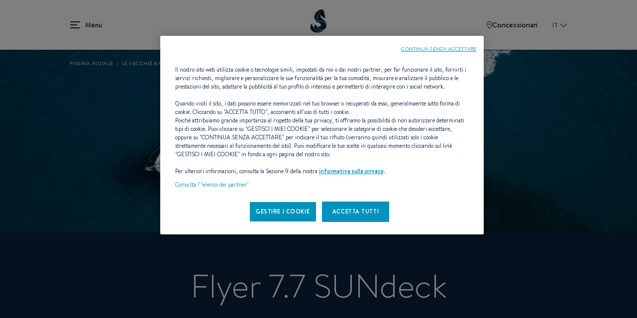

--- FILE ---
content_type: text/html; charset=UTF-8
request_url: https://www.beneteau.com/it/flyer-2004-2016/flyer-77-sundeck
body_size: 20292
content:
<!DOCTYPE html>
<html lang="it" dir="ltr" prefix="content: http://purl.org/rss/1.0/modules/content/  dc: http://purl.org/dc/terms/  foaf: http://xmlns.com/foaf/0.1/  og: http://ogp.me/ns#  rdfs: http://www.w3.org/2000/01/rdf-schema#  schema: http://schema.org/  sioc: http://rdfs.org/sioc/ns#  sioct: http://rdfs.org/sioc/types#  skos: http://www.w3.org/2004/02/skos/core#  xsd: http://www.w3.org/2001/XMLSchema# ">
  <head>
    <meta charset="utf-8" />
<meta name="description" content="Impressionante per il livello di confort che propone, il Flyer 7.7 SUNdeck accoglie a bordo fino a dieci persone. Dal comportamento estremamente marino grazie alla carena Airstep© seconda generazione, questo day-boat possiede un’ampia cabina che permette di prolungare le uscite in mare." />
<link rel="canonical" href="https://www.beneteau.com/it/flyer-2004-2016/flyer-77-sundeck" />
<meta name="Generator" content="Drupal 10 (https://www.drupal.org)" />
<meta name="MobileOptimized" content="width" />
<meta name="HandheldFriendly" content="true" />
<meta name="viewport" content="width=device-width, initial-scale=1.0" />
<link rel="icon" href="/themes/allspark/assets/images/favicon/favicon.ico" type="image/vnd.microsoft.icon" />
<link rel="alternate" hreflang="en" href="https://www.beneteau.com/flyer-2004-2016/flyer-77-sundeck" />
<link rel="alternate" hreflang="fr" href="https://www.beneteau.com/fr/flyer-2004-2016/flyer-77-sundeck" />
<link rel="alternate" hreflang="en-us" href="https://www.beneteau.com/en-us/flyer-2004-2016/flyer-77-sundeck" />
<link rel="alternate" hreflang="en-hk" href="https://www.beneteau.com/en-hk/flyer-2004-2016/flyer-77-sundeck" />
<link rel="alternate" hreflang="de" href="https://www.beneteau.com/de/flyer-2004-2016/flyer-77-sundeck" />
<link rel="alternate" hreflang="it" href="https://www.beneteau.com/it/flyer-2004-2016/flyer-77-sundeck" />
<link rel="alternate" hreflang="es" href="https://www.beneteau.com/es/flyer-2004-2016/flyer-77-sundeck" />
<link rel="alternate" hreflang="zh-hans" href="https://www.beneteau.com/zh-hans/fei-yang-2004-2016/fei-yang-77-yang-guang-jia-ban-xing" />

    <title>Barche a motore Beneteau Flyer 7.7 SUN deck - Barca a motore Beneteau</title>
    <link rel="stylesheet" media="all" href="/sites/default/files/css/css_vY6gI_Rzn9gigJoZlrvPSAuGMTphlzS7JswA6nsrlxw.css?delta=0&amp;language=it&amp;theme=allspark&amp;include=eJxLzMkpLkgsytbPTczM0ymuLC5JzdVPSixOBQCAkgnK" />
<link rel="stylesheet" media="all" href="/themes/allspark/dist/style.3becf4e8.css?t97twt" />

    
        <link rel="apple-touch-icon" sizes="180x180" href="/themes/allspark/assets/images/favicon/apple-touch-icon.png">
    <link rel="icon" type="image/png" sizes="32x32" href="/themes/allspark/assets/images/favicon/favicon-32x32.png">
    <link rel="icon" type="image/png" sizes="16x16" href="/themes/allspark/assets/images/favicon/favicon-16x16.png">
    <link rel="mask-icon" href="/themes/allspark/assets/images/favicon/safari-pinned-tab.svg" color="#0b2142">
    <link rel="shortcut icon" href="/themes/allspark/assets/images/favicon/favicon.ico">
    <meta name="msapplication-TileColor" content="#2b5797">
    <meta name="theme-color" content="#ffffff">
    <script>window.dataLayer = window.dataLayer || [];</script>
          <!-- Google Tag Manager -->
      <script>(function(w,d,s,l,i){w[l]=w[l]||[];w[l].push({'gtm.start':
      new Date().getTime(),event:'gtm.js'});var f=d.getElementsByTagName(s)[0],
      j=d.createElement(s),dl=l!='dataLayer'?'&l='+l:'';j.async=true;j.src=
      'https://api-data-www.beneteau.com/ssnmr1s5aaign5s.js?awl='+i.replace(/^GTM-/, '')+dl;f.parentNode.insertBefore(j,f);
      })(window,document,'script','dataLayer','GTM-TPV8QXMN');</script>
      <!-- End Google Tag Manager -->
          </head>
  <body class="path-node-745 node-type-product" data-controller="app">
          <!-- Google Tag Manager (noscript) -->
      <noscript><iframe src="https://api-data-www.beneteau.com/ns.html?id=GTM-TPV8QXMN"
      height="0" width="0" style="display:none;visibility:hidden"></iframe></noscript>
      <!-- End Google Tag Manager (noscript) -->
        <div class="skip-links">
        <a href="/#block-allspark-main-menu" class="navigation"><span>Go to the menu</span></a>
        <a href="/#main-content"><span>Go to the content</span></a>
        <a href="/#search" class="search"><span>Go to the search form</span></a>
    </div>
    <script>
      (function () {
        if (!window.location.search || window.location.search.length <= 1) {
          return;
        }

        var fullBase = window.location.pathname + window.location.search;

        document.querySelectorAll('.skip-links a').forEach(function (link) {
          var frag = link.getAttribute('href').split('#')[1];
          if (frag) {
            link.setAttribute('href', fullBase + '#' + frag);
          }
        });
      })();
    </script>

    <div data-controller="datalayer" data-datalayer-data-value="{&quot;page&quot;:{&quot;category&quot;:&quot;model&quot;},&quot;boat&quot;:{&quot;model&quot;:&quot;undefined&quot;,&quot;range&quot;:&quot;undefined&quot;,&quot;segment&quot;:&quot;undefined&quot;,&quot;business_unit&quot;:&quot;undefined&quot;},&quot;contact&quot;:&quot;undefined&quot;,&quot;user&quot;:&quot;undefined&quot;}"></div>
    
      <div class="dialog-off-canvas-main-canvas" data-off-canvas-main-canvas>
    <div class="layout-container page-wrapper">

  <header id="header" class="o-page-header o-section-wrapper" data-controller="header menu" data-action="scroll@window->header#scrolled">
    <div class="o-header">
      <button class="o-header__burger" data-header-target="menuBurger" data-action="header#toggleBurgerMenu" aria-label="menu" data-title="Menu" title="Menu">
        Menu
        <span></span>
        <span></span>
        <span></span>
      </button>
      <a class="o-header__logo" href="/it">
        <span class="o-logo"></span>
      </a>
      <div class="o-header__ctas">
                  <a href="/it/la-rete-beneteau" class="o-ctas-icon o-icon-dealers" aria-label="Concessionari" title="Concessionari">
            <svg class="o-icon" data-name="Groupe 180" xmlns="http://www.w3.org/2000/svg" width="10.928" height="15" viewBox="0 0 10.928 15">
              <title>Concessionari</title>
              <g data-name="Tracé 261" fill="none">
                <path d="M5.464,0a5.181,5.181,0,0,1,5.464,5.5c0,4.142-5.464,9.5-5.464,9.5S0,9.642,0,5.5A5.181,5.181,0,0,1,5.464,0Z" stroke="none"/>
                <path d="M 5.464111328125 1 C 4.340261459350586 1 3.250251293182373 1.356320381164551 2.473581314086914 1.97760009765625 C 1.495780944824219 2.759750366210938 1.000000953674316 3.944860458374023 1.000000953674316 5.5 C 1.000000953674316 8.131391525268555 3.781151294708252 11.71931457519531 5.464592456817627 13.55729961395264 C 7.148202896118164 11.72129726409912 9.928221702575684 8.136935234069824 9.928221702575684 5.5 C 9.928221702575684 3.944860458374023 9.432441711425781 2.759750366210938 8.454641342163086 1.97760009765625 C 7.677971363067627 1.356320381164551 6.587961196899414 1 5.464111328125 1 M 5.464111328125 0 C 7.819131374359131 0 10.92822170257568 1.35785961151123 10.92822170257568 5.5 C 10.92822170257568 9.642139434814453 5.464111328125 15 5.464111328125 15 C 5.464111328125 15 9.5367431640625e-07 9.642139434814453 9.5367431640625e-07 5.5 C 9.5367431640625e-07 1.35785961151123 3.109091281890869 0 5.464111328125 0 Z" stroke="none" fill="currentColor"/>
              </g>
              <circle data-name="Ellipse 17" cx="1.5" cy="1.5" r="1.5" transform="translate(4 4)" fill="currentColor"/>
            </svg>
            Concessionari
          </a>
                       <button class="o-popin_lang-open text-uppercase" data-custom-open="langSwitch" data-controller="modal" title="Selezionare l'area e la lingua">
          IT
          <svg class="o-lang-icon" xmlns="http://www.w3.org/2000/svg" xmlns:xlink="http://www.w3.org/1999/xlink" width="13.276" height="13.276" viewBox="0 0 13.276 13.276">
            <title>Selezionare l'area e la lingua</title>
            <defs>
              <clipPath id="clip-path">
                <rect id="Rectangle_509" data-name="Rectangle 509" width="9.387" height="9.387" transform="translate(0 0)" fill="none" stroke="currentColor" stroke-width="2"/>
              </clipPath>
            </defs>
            <g id="Groupe_39" data-name="Groupe 39" transform="translate(0 6.638) rotate(-45)">
              <g id="Groupe_35" data-name="Groupe 35" clip-path="url(#clip-path)">
                <path id="Tracé_272" data-name="Tracé 272" d="M9.263,9.263H0V0" transform="translate(0.124)" fill="none" stroke="currentColor" stroke-miterlimit="10" stroke-width="2"/>
              </g>
            </g>
          </svg>
        </button>
      </div>
    </div>
    <div class="o-header__mega-menu" data-header-target="megaMenu">
      <div class="o-header__mega-menu-container">
        <div class="o-menu-custom heading-3">
          <div  id="block-allspark-main-menu">
  
  
      
              <ul data-region="header" data-menu-target="menuLevel0" class="o-menu o-menu-main o-menu-level-0">
                                                                                      <li data-index="2" data-level="0"  class="o-list-item o-list-item-level-0" >
                                                                <a href="/it/vela" class="o-item-link o-item-link-level-0">
              Vela            </a>
                                              <button class="o-open-submenu o-open-submenu-level-0" data-menu-target="chevronLevel0" data-submenu="main-submenu-0-2">Open</button>
                                      <ul data-region="header" data-menu-target="menuLevel1"  data-title="Vela"  class="o-menu o-menu-level-1 main-submenu-0-2">
                                                                      <li data-index="1" data-level="1"  class="o-list-item o-list-item-level-1" >
                                                                <a href="/it/vela/oceanis" class="o-item-link o-item-link-level-1">
              Oceanis            </a>
                                              <button class="o-open-submenu o-open-submenu-level-1" data-menu-target="chevronLevel1" data-submenu="main-submenu-1-1">Open</button>
                                      <ul data-region="header" data-menu-target="menuLevel2"  class="o-menu o-menu-level-2 main-submenu-1-1">
                                                                      <li data-index="1" data-level="2"  class="o-list-item o-list-item-level-2" >
                                                                <a href="/it/oceanis/oceanis-301" class="o-item-link o-item-link-level-2">
              Oceanis 30.1            </a>
                            </li>
                                                                                  <li data-index="2" data-level="2"  class="o-list-item o-list-item-level-2 has-image"  data-img="/sites/default/files/styles/xlarge/public/2022-09/menu-oceanis341.jpg.webp?itok=X1TxUsZk" >
                                                                <a href="/it/oceanis/oceanis-341" class="o-item-link o-item-link-level-2">
              Oceanis 34.1            </a>
                            </li>
                                                                                  <li data-index="3" data-level="2"  class="o-list-item o-list-item-level-2 has-image"  data-img="/sites/default/files/styles/xlarge/public/2023-08/small_image-oceanis37-1.jpg.webp?itok=CxgHiAkc" >
                                                                <a href="/it/oceanis/oceanis-371" class="o-item-link o-item-link-level-2">
              Oceanis 37.1            </a>
                            </li>
                                                                                  <li data-index="4" data-level="2"  class="o-list-item o-list-item-level-2 has-image"  data-img="/sites/default/files/styles/xlarge/public/2022-09/menu-oceanis401.jpg.webp?itok=gL5Lbyxr" >
                                                                <a href="/it/oceanis/oceanis-401" class="o-item-link o-item-link-level-2">
              Oceanis 40.1            </a>
                            </li>
                                                                                  <li data-index="5" data-level="2"  class="menu-item--new o-list-item o-list-item-level-2 has-image"  data-img="/sites/default/files/styles/xlarge/public/2025-11/menu-oceanis-47.jpg.webp?itok=LNBO0wqi" >
                                                                <a href="/it/oceanis/oceanis-47" class="o-item-link o-item-link-level-2">
              Oceanis 47 <sup style="color:#0080a5;font-size:0.7em">NEW</sup>            </a>
                            </li>
                                                                                  <li data-index="6" data-level="2"  class="menu-item--new o-list-item o-list-item-level-2 has-image"  data-img="/sites/default/files/styles/xlarge/public/2025-11/menu-oceanis-52.jpg.webp?itok=-ucvb0OB" >
                                                                <a href="/it/oceanis/oceanis-52" class="o-item-link o-item-link-level-2">
              Oceanis 52 <sup style="color:#0080a5;font-size:0.7em">NEW</sup>            </a>
                            </li>
              </ul>
  
                  </li>
                                                                        <li data-index="2" data-level="1"  class="o-list-item o-list-item-level-1" >
                                                                <a href="/it/vela/oceanis-yacht" class="o-item-link o-item-link-level-1">
              Oceanis yacht            </a>
                                              <button class="o-open-submenu o-open-submenu-level-1" data-menu-target="chevronLevel1" data-submenu="main-submenu-1-2">Open</button>
                                      <ul data-region="header" data-menu-target="menuLevel2"  class="o-menu o-menu-level-2 main-submenu-1-2">
                                                                                <li data-index="1" data-level="2"  class="o-list-item o-list-item-level-2 has-image"  data-img="/sites/default/files/styles/xlarge/public/2022-09/menu-oceanisyacht54.jpg.webp?itok=focZc2Dj" >
                                                                <a href="/it/oceanis-yacht/oceanis-yacht-54" class="o-item-link o-item-link-level-2">
              Oceanis Yacht 54            </a>
                            </li>
                                                                                  <li data-index="2" data-level="2"  class="o-list-item o-list-item-level-2 has-image"  data-img="/sites/default/files/styles/xlarge/public/2022-09/menu-oceanisyacht60.jpg.webp?itok=dFCQdAQX" >
                                                                <a href="/it/oceanis-yacht/oceanis-yacht-60" class="o-item-link o-item-link-level-2">
              Oceanis Yacht 60            </a>
                            </li>
              </ul>
  
                  </li>
                                                                        <li data-index="3" data-level="1"  class="o-list-item o-list-item-level-1" >
                                                                <a href="/it/vela/first" class="o-item-link o-item-link-level-1">
              First            </a>
                                              <button class="o-open-submenu o-open-submenu-level-1" data-menu-target="chevronLevel1" data-submenu="main-submenu-1-3">Open</button>
                                      <ul data-region="header" data-menu-target="menuLevel2"  class="o-menu o-menu-level-2 main-submenu-1-3">
                                                                                <li data-index="1" data-level="2"  class="o-list-item o-list-item-level-2 has-image"  data-img="/sites/default/files/styles/xlarge/public/2022-09/menu_first14.jpg.webp?itok=37aA2C4s" >
                                                                <a href="/it/first/first-14" class="o-item-link o-item-link-level-2">
              First 14            </a>
                            </li>
                                                                                  <li data-index="2" data-level="2"  class="o-list-item o-list-item-level-2 has-image"  data-img="/sites/default/files/styles/xlarge/public/2022-09/menu_first24.jpg.webp?itok=WEBVQsw_" >
                                                                <a href="/it/first/first-24" class="o-item-link o-item-link-level-2">
              First 24            </a>
                            </li>
                                                                                  <li data-index="3" data-level="2"  class="menu-item--new o-list-item o-list-item-level-2 has-image"  data-img="/sites/default/files/styles/xlarge/public/2025-04/Menu-First30%20%281%29.jpg.webp?itok=v1PAS16R" >
                                                                <a href="/it/first/first-30" class="o-item-link o-item-link-level-2">
              First 30 <sup style="color:#0080a5;font-size:0.7em">NEW</sup>            </a>
                            </li>
                                                                                  <li data-index="4" data-level="2"  class="o-list-item o-list-item-level-2 has-image"  data-img="/sites/default/files/styles/xlarge/public/2022-09/menu_first36.jpg.webp?itok=CNbFHUqk" >
                                                                <a href="/it/first/first-36" class="o-item-link o-item-link-level-2">
              First 36            </a>
                            </li>
                                                                                  <li data-index="5" data-level="2"  class="o-list-item o-list-item-level-2 has-image"  data-img="/sites/default/files/styles/xlarge/public/2022-10/menu-first44-v2.jpg.webp?itok=b66jt3RY" >
                                                                <a href="/it/first/first-44" class="o-item-link o-item-link-level-2">
              First 44            </a>
                            </li>
                                                                                  <li data-index="6" data-level="2"  class="o-list-item o-list-item-level-2 has-image"  data-img="/sites/default/files/styles/xlarge/public/2022-09/menu_first53.jpg.webp?itok=mmJAcrxC" >
                                                                <a href="/it/first/first-53" class="o-item-link o-item-link-level-2">
              First 53            </a>
                            </li>
                                                                                  <li data-index="7" data-level="2"  class="menu-item--new o-list-item o-list-item-level-2 has-image"  data-img="/sites/default/files/styles/xlarge/public/2026-01/first-60-menu.jpg.webp?itok=mdrSA_nA" >
                                                                <a href="/it/first/first-60" class="o-item-link o-item-link-level-2">
              First 60 <sup style="color:#0080a5;font-size:0.7em">NEW</sup>            </a>
                            </li>
              </ul>
  
                  </li>
                                                                        <li data-index="4" data-level="1"  class="o-list-item o-list-item-level-1" >
                                                                <a href="/it/vela/first-se" class="o-item-link o-item-link-level-1">
              First SE            </a>
                                              <button class="o-open-submenu o-open-submenu-level-1" data-menu-target="chevronLevel1" data-submenu="main-submenu-1-4">Open</button>
                                      <ul data-region="header" data-menu-target="menuLevel2"  class="o-menu o-menu-level-2 main-submenu-1-4">
                                                                                <li data-index="1" data-level="2"  class="o-list-item o-list-item-level-2 has-image"  data-img="/sites/default/files/styles/xlarge/public/2022-09/menu_first14se.jpg.webp?itok=TmPYiz-H" >
                                                                <a href="/it/first-se/first-14-se" class="o-item-link o-item-link-level-2">
              First 14SE            </a>
                            </li>
                                                                                  <li data-index="2" data-level="2"  class="o-list-item o-list-item-level-2 has-image"  data-img="/sites/default/files/styles/xlarge/public/2022-09/menu_first18se.jpg.webp?itok=3P0Nn4as" >
                                                                <a href="/it/first-se/first-18-se" class="o-item-link o-item-link-level-2">
              First 18SE            </a>
                            </li>
                                                                                  <li data-index="3" data-level="2"  class="o-list-item o-list-item-level-2 has-image"  data-img="/sites/default/files/styles/xlarge/public/2022-09/menu_first24se.jpg.webp?itok=RwRLWJsi" >
                                                                <a href="/it/first-se/first-24-se" class="o-item-link o-item-link-level-2">
              First 24SE            </a>
                            </li>
                                                                                  <li data-index="4" data-level="2"  class="o-list-item o-list-item-level-2 has-image"  data-img="/sites/default/files/styles/xlarge/public/2022-09/menu_first27se.jpg.webp?itok=ZCSGuOod" >
                                                                <a href="/it/first-se/first-27-se" class="o-item-link o-item-link-level-2">
              First 27SE            </a>
                            </li>
                                                                                  <li data-index="5" data-level="2"  class="menu-item--new o-list-item o-list-item-level-2 has-image"  data-img="/sites/default/files/styles/xlarge/public/2025-06/FIRST-36-SE-menu-cover-1500x1150.jpg.webp?itok=lnmLVOG_" >
                                                                <a href="/it/first-se/first-36se" class="o-item-link o-item-link-level-2">
              First 36SE <sup style="color:#0080a5;font-size:0.7em">NEW</sup>            </a>
                            </li>
              </ul>
  
                  </li>
                                                                        <li data-index="5" data-level="1"  class="o-list-item o-list-item-level-1" >
                                                                <a href="/it/vela/figaro" class="o-item-link o-item-link-level-1">
              Figaro            </a>
                                              <button class="o-open-submenu o-open-submenu-level-1" data-menu-target="chevronLevel1" data-submenu="main-submenu-1-5">Open</button>
                                      <ul data-region="header" data-menu-target="menuLevel2"  class="o-menu o-menu-level-2 main-submenu-1-5">
                                                                                <li data-index="1" data-level="2"  class="o-list-item o-list-item-level-2 has-image"  data-img="/sites/default/files/styles/xlarge/public/2022-09/menu-figaro.jpg.webp?itok=xB8CzLGB" >
                                                                <a href="/it/figaro/figaro-beneteau-3" class="o-item-link o-item-link-level-2">
              FIGARO BENETEAU 3            </a>
                            </li>
              </ul>
  
                  </li>
                                                                                  <li data-index="6" data-level="1"  class="o-list-item o-list-item-level-1 has-image"  data-img="/sites/default/files/styles/xlarge/public/2022-09/menu-heritage-sailingyach.jpg.webp?itok=zFSGhnVV" >
                                                                <a href="/it/vela-heritage" class="o-item-link o-item-link-level-1">
              Vela Heritage            </a>
                            </li>
              </ul>
  
                  </li>
                                                                        <li data-index="3" data-level="0"  class="o-list-item o-list-item-level-0" >
                                                                <a href="/it/yacht-motore" class="o-item-link o-item-link-level-0">
              Yacht a motore            </a>
                                              <button class="o-open-submenu o-open-submenu-level-0" data-menu-target="chevronLevel0" data-submenu="main-submenu-0-3">Open</button>
                                      <ul data-region="header" data-menu-target="menuLevel1"  data-title="Yacht a motore"  class="o-menu o-menu-level-1 main-submenu-0-3">
                                                                                <li data-index="1" data-level="1"  class="o-list-item o-list-item-level-1 has-image"  data-img="/sites/default/files/styles/xlarge/public/2025-06/gamme-GT-new-full.jpg.webp?itok=37E9W5MY" >
                                                                <a href="/it/yacht-motore/gran-turismo-nuovo" class="o-item-link o-item-link-level-1">
              Gran Turismo <span style="color:#0080a5">NEW</span>            </a>
                                              <button class="o-open-submenu o-open-submenu-level-1" data-menu-target="chevronLevel1" data-submenu="main-submenu-1-1">Open</button>
                                      <ul data-region="header" data-menu-target="menuLevel2"  class="o-menu o-menu-level-2 main-submenu-1-1">
                                                                                <li data-index="1" data-level="2"  class="menu-item--new o-list-item o-list-item-level-2 has-image"  data-img="/sites/default/files/styles/xlarge/public/2025-09/gran-turismo-35-menu-cover-1090x1050.jpg.webp?itok=BzetLZpR" >
                                                                <a href="/it/gran-turismo-nuovo/gran-turismo-35" class="o-item-link o-item-link-level-2">
              Gran Turismo 35 <sup style="color:#0080a5;font-size:0.7em">NEW</sup>            </a>
                            </li>
                                                                                  <li data-index="2" data-level="2"  class="menu-item--new o-list-item o-list-item-level-2 has-image"  data-img="/sites/default/files/styles/xlarge/public/2025-09/gran-turismo-40-menu-cover-1090x1050.jpg.webp?itok=fZZ08G8g" >
                                                                <a href="/it/gran-turismo-nuovo/gran-turismo-40" class="o-item-link o-item-link-level-2">
              Gran Turismo 40 <sup style="color:#0080a5;font-size:0.7em">NEW</sup>            </a>
                            </li>
                                                                                  <li data-index="3" data-level="2"  class="menu-item--new o-list-item o-list-item-level-2 has-image"  data-img="/sites/default/files/styles/xlarge/public/2025-09/menu-GT50.jpg.webp?itok=XFl2aykn" >
                                                                <a href="/it/nuova-gamma-gran-turismo/gran-turismo-50" class="o-item-link o-item-link-level-2">
              Gran Turismo 50 <sup style="color:#0080a5;font-size:0.7em">NEW</sup>            </a>
                            </li>
              </ul>
  
                  </li>
                                                                        <li data-index="2" data-level="1"  class="o-list-item o-list-item-level-1" >
                                                                <a href="/it/yacht-motore/swift-trawler" class="o-item-link o-item-link-level-1">
              Swift Trawler            </a>
                                              <button class="o-open-submenu o-open-submenu-level-1" data-menu-target="chevronLevel1" data-submenu="main-submenu-1-2">Open</button>
                                      <ul data-region="header" data-menu-target="menuLevel2"  class="o-menu o-menu-level-2 main-submenu-1-2">
                                                                                <li data-index="1" data-level="2"  class="menu-item--new o-list-item o-list-item-level-2 has-image"  data-img="/sites/default/files/styles/xlarge/public/2025-07/menu-swift-trawler-37-sedan-OK.jpg.webp?itok=Lriifnwz" >
                                                                <a href="/it/swift-trawler/swift-trawler-37-sedan" class="o-item-link o-item-link-level-2">
              Swift Trawler 37 Sedan <sup style="color:#0080a5;font-size:0.7em">NEW</sup>            </a>
                            </li>
                                                                                  <li data-index="2" data-level="2"  class="menu-item--new o-list-item o-list-item-level-2 has-image"  data-img="/sites/default/files/styles/xlarge/public/2025-11/swift-trawler-37-fly-small-image_0.jpg.webp?itok=FlO7LC0n" >
                                                                <a href="/it/swift-trawler/swift-trawler-37-fly" class="o-item-link o-item-link-level-2">
              Swift Trawler 37 Fly <sup style="color:#0080a5;font-size:0.7em">NEW</sup>            </a>
                            </li>
                                                                                  <li data-index="3" data-level="2"  class="o-list-item o-list-item-level-2 has-image"  data-img="/sites/default/files/styles/xlarge/public/2022-09/menu_ST41Sedan.jpg.webp?itok=IGI7YhCG" >
                                                                <a href="/it/swift-trawler/swift-trawler-41-sedan" class="o-item-link o-item-link-level-2">
              Swift trawler 41 Sedan            </a>
                            </li>
                                                                                  <li data-index="4" data-level="2"  class="o-list-item o-list-item-level-2 has-image"  data-img="/sites/default/files/styles/xlarge/public/2022-12/menu-st41fly.jpg.webp?itok=2WzI2YIi" >
                                                                <a href="/it/swift-trawler/swift-trawler-41-fly" class="o-item-link o-item-link-level-2">
              Swift trawler 41 Fly            </a>
                            </li>
                                                                                  <li data-index="5" data-level="2"  class="o-list-item o-list-item-level-2 has-image"  data-img="/sites/default/files/styles/xlarge/public/2022-09/menu_ST48.jpg.webp?itok=cyutnKRJ" >
                                                                <a href="/it/swift-trawler/swift-trawler-48" class="o-item-link o-item-link-level-2">
              Swift Trawler 48            </a>
                            </li>
                                                                                  <li data-index="6" data-level="2"  class="o-list-item o-list-item-level-2 has-image"  data-img="/sites/default/files/styles/xlarge/public/2024-10/swift-trawler-54-menu.jpg.webp?itok=WbF0uPOV" >
                                                                <a href="/it/swift-trawler/swift-trawler-54" class="o-item-link o-item-link-level-2">
              Swift Trawler 54            </a>
                            </li>
                                                                                  <li data-index="7" data-level="2"  class="menu-item--new o-list-item o-list-item-level-2 has-image"  data-img="/sites/default/files/styles/xlarge/public/2025-07/menu-grand-trawler-63-OK.jpg.webp?itok=knbGOUw2" >
                                                                <a href="/it/grand-trawler/grand-trawler-63" class="o-item-link o-item-link-level-2">
              Grand Trawler 63 <sup style="color:#0080a5;font-size:0.7em">NEW</sup>            </a>
                            </li>
              </ul>
  
                  </li>
                                                                                  <li data-index="3" data-level="1"  class="o-list-item o-list-item-level-1 has-image"  data-img="/sites/default/files/styles/xlarge/public/2022-09/menu-heritage-motorboats.jpg.webp?itok=6-aqA2xD" >
                                                                <a href="/it/barche-motore-heritage" class="o-item-link o-item-link-level-1">
              Yacht a motore heritage            </a>
                            </li>
              </ul>
  
                  </li>
                                                                        <li data-index="4" data-level="0"  class="o-list-item o-list-item-level-0" >
                                                                <a href="/it/motore" class="o-item-link o-item-link-level-0">
              Dayboats            </a>
                                              <button class="o-open-submenu o-open-submenu-level-0" data-menu-target="chevronLevel0" data-submenu="main-submenu-0-4">Open</button>
                                      <ul data-region="header" data-menu-target="menuLevel1"  data-title="Dayboats"  class="o-menu o-menu-level-1 main-submenu-0-4">
                                                                      <li data-index="1" data-level="1"  class="o-list-item o-list-item-level-1" >
                                                                <a href="/it/motore/flyer" class="o-item-link o-item-link-level-1">
              Flyer            </a>
                                              <button class="o-open-submenu o-open-submenu-level-1" data-menu-target="chevronLevel1" data-submenu="main-submenu-1-1">Open</button>
                                      <ul data-region="header" data-menu-target="menuLevel2"  class="o-menu o-menu-level-2 main-submenu-1-1">
                                                                                <li data-index="1" data-level="2"  class="o-list-item o-list-item-level-2 has-image"  data-img="/sites/default/files/styles/xlarge/public/2022-09/menu_flyer7-sundeck.jpg.webp?itok=6eJP6_u9" >
                                                                <a href="/it/flyer/flyer-7-sundeck" class="o-item-link o-item-link-level-2">
              Flyer 7 SUNdeck            </a>
                            </li>
                                                                                  <li data-index="2" data-level="2"  class="o-list-item o-list-item-level-2 has-image"  data-img="/sites/default/files/styles/xlarge/public/2022-09/menu_flyer7-space.jpg.webp?itok=GdAZs8UY" >
                                                                <a href="/it/flyer/flyer-7-spacedeck" class="o-item-link o-item-link-level-2">
              Flyer 7 SPACEdeck            </a>
                            </li>
                                                                                  <li data-index="3" data-level="2"  class="o-list-item o-list-item-level-2 has-image"  data-img="/sites/default/files/styles/xlarge/public/2022-09/menu-flyer8-sundeck.jpg.webp?itok=ZLL4gUAB" >
                                                                <a href="/it/flyer/flyer-8-sundeck-v2" class="o-item-link o-item-link-level-2">
              Flyer 8 SUNdeck            </a>
                            </li>
                                                                                  <li data-index="4" data-level="2"  class="o-list-item o-list-item-level-2 has-image"  data-img="/sites/default/files/styles/xlarge/public/2022-09/menu-flyer8-spacedeck.jpg.webp?itok=ssYj2ZRS" >
                                                                <a href="/it/flyer/flyer-8-spacedeck-v2" class="o-item-link o-item-link-level-2">
              Flyer 8 SPACEdeck            </a>
                            </li>
                                                                                  <li data-index="5" data-level="2"  class="o-list-item o-list-item-level-2 has-image"  data-img="/sites/default/files/styles/xlarge/public/2022-09/menu_flyer9-sundeck.jpg.webp?itok=4d4Rwwgt" >
                                                                <a href="/it/flyer/flyer-9-sundeck" class="o-item-link o-item-link-level-2">
              Flyer 9 SUNdeck            </a>
                            </li>
                                                                                  <li data-index="6" data-level="2"  class="o-list-item o-list-item-level-2 has-image"  data-img="/sites/default/files/styles/xlarge/public/2022-09/menu_flyer9-SPACEdeck.jpg.webp?itok=ojXCNsfP" >
                                                                <a href="/it/flyer/flyer-9-spacedeck" class="o-item-link o-item-link-level-2">
              Flyer 9 SPACEdeck            </a>
                            </li>
                                                                                  <li data-index="7" data-level="2"  class="o-list-item o-list-item-level-2 has-image"  data-img="/sites/default/files/styles/xlarge/public/2022-09/menu-flyer10.jpg.webp?itok=3fmIfoPd" >
                                                                <a href="/it/flyer/flyer-10" class="o-item-link o-item-link-level-2">
              Flyer 10            </a>
                            </li>
                                                                                  <li data-index="8" data-level="2"  class="menu-item--new o-list-item o-list-item-level-2 has-image"  data-img="/sites/default/files/styles/xlarge/public/2025-07/flyer-10-sport-top-menu.jpg.webp?itok=W23uVEpH" >
                                                                <a href="/it/flyer/flyer-10-sport-top" class="o-item-link o-item-link-level-2">
              Flyer 10 Sport Top <sup style="color:#0080a5;font-size:0.7em">NEW</sup>            </a>
                            </li>
              </ul>
  
                  </li>
                                                                        <li data-index="2" data-level="1"  class="o-list-item o-list-item-level-1" >
                                                                <a href="/it/motore/antares-fuoribordo" class="o-item-link o-item-link-level-1">
              Antares            </a>
                                              <button class="o-open-submenu o-open-submenu-level-1" data-menu-target="chevronLevel1" data-submenu="main-submenu-1-2">Open</button>
                                      <ul data-region="header" data-menu-target="menuLevel2"  class="o-menu o-menu-level-2 main-submenu-1-2">
                                                                                <li data-index="1" data-level="2"  class="o-list-item o-list-item-level-2 has-image"  data-img="/sites/default/files/styles/xlarge/public/2022-09/menu_antares7.jpg.webp?itok=58k0btY4" >
                                                                <a href="/it/antares-fuoribordo/antares-7" class="o-item-link o-item-link-level-2">
              Antares 7            </a>
                            </li>
                                                                                  <li data-index="2" data-level="2"  class="o-list-item o-list-item-level-2 has-image"  data-img="/sites/default/files/styles/xlarge/public/2023-11/antares-7-fishing-menu-1500x1150_1.jpg.webp?itok=SLNJGDwP" >
                                                                <a href="/it/antares/antares-7-fishing" class="o-item-link o-item-link-level-2">
              Antares 7 Fishing            </a>
                            </li>
                                                                                  <li data-index="3" data-level="2"  class="o-list-item o-list-item-level-2 has-image"  data-img="/sites/default/files/styles/xlarge/public/2022-09/menu_antares8.jpg.webp?itok=H7JaxtXv" >
                                                                <a href="/it/antares-fuoribordo/antares-8" class="o-item-link o-item-link-level-2">
              Antares 8            </a>
                            </li>
                                                                                  <li data-index="4" data-level="2"  class="o-list-item o-list-item-level-2 has-image"  data-img="/sites/default/files/styles/xlarge/public/2022-09/menu_antares8_fishing.jpg.webp?itok=YQNfNh9A" >
                                                                <a href="/it/antares-fuoribordo/antares-8-fishing" class="o-item-link o-item-link-level-2">
              Antares 8 Fishing            </a>
                            </li>
                                                                                  <li data-index="5" data-level="2"  class="menu-item--new o-list-item o-list-item-level-2 has-image"  data-img="/sites/default/files/styles/xlarge/public/2024-12/menu-antares-9V2.jpg.webp?itok=JGAA4tq7" >
                                                                <a href="/it/antares/antares-9" class="o-item-link o-item-link-level-2">
              Antares 9 <sup style="color:#0080a5;font-size:0.7em">NEW</sup>            </a>
                            </li>
                                                                                  <li data-index="6" data-level="2"  class="o-list-item o-list-item-level-2 has-image"  data-img="/sites/default/files/styles/xlarge/public/2022-07/menu-antares11-seda.jpg.webp?itok=jtqPKhyR" >
                                                                <a href="/it/antares-fuoribordo/antares-11-ob" class="o-item-link o-item-link-level-2">
              Antares 11 Coupe            </a>
                            </li>
                                                                                  <li data-index="7" data-level="2"  class="o-list-item o-list-item-level-2 has-image"  data-img="/sites/default/files/styles/xlarge/public/2022-07/menu-antares11-fly.jpg.webp?itok=mhrTmtMb" >
                                                                <a href="/it/antares-fuoribordo/antares-11-fly" class="o-item-link o-item-link-level-2">
              ANTARES 11 FLY            </a>
                            </li>
                                                                                  <li data-index="8" data-level="2"  class="menu-item--new o-list-item o-list-item-level-2 has-image"  data-img="/sites/default/files/styles/xlarge/public/2025-10/cover-small-image-flyer-10-sporttop.jpg.webp?itok=uSo03xaO" >
                                                                <a href="/it/antares-fuoribordo/antares-12-coupe" class="o-item-link o-item-link-level-2">
              Antares 12 Coupe <sup style="color:#0080a5;font-size:0.7em">NEW</sup>            </a>
                            </li>
                                                                                  <li data-index="9" data-level="2"  class="o-list-item o-list-item-level-2 has-image"  data-img="/sites/default/files/styles/xlarge/public/2023-08/small-image-antares-12.jpg.webp?itok=kMNzOOqa" >
                                                                <a href="/it/antares-fuoribordo/antares-12" class="o-item-link o-item-link-level-2">
              Antares 12 Fly            </a>
                            </li>
              </ul>
  
                  </li>
                                                                                  <li data-index="3" data-level="1"  class="o-list-item o-list-item-level-1 has-image"  data-img="/sites/default/files/styles/xlarge/public/2022-09/menu-heritage-motorboats.jpg.webp?itok=6-aqA2xD" >
                                                                <a href="/it/barche-motore-heritage" class="o-item-link o-item-link-level-1">
              Day boats heritage            </a>
                            </li>
              </ul>
  
                  </li>
                                                                                  <li data-index="5" data-level="0"  class="o-list-item o-list-item-level-0 has-image"  data-img="/sites/default/files/styles/xlarge/public/2025-04/menu-true-stories2.jpg.webp?itok=-iIMUCni" >
                                                                <a href="/it/true-stories" class="o-item-link o-item-link-level-0">
              True Stories            </a>
                            </li>
                                                                        <li data-index="6" data-level="0"  class="o-list-item o-list-item-level-0" >
                                                                <a href="/it/i-servizi-beneteau" class="o-item-link o-item-link-level-0">
              I servizi BENETEAU            </a>
                            </li>
                                                                                        <li data-index="8" data-level="0"  class="o-list-item o-list-item-level-0" >
                                                    <span class="o-item-link o-item-link-level-0">
              BENETEAU            </span>
                                              <button class="o-open-submenu o-open-submenu-level-0" data-menu-target="chevronLevel0" data-submenu="main-submenu-0-8">Open</button>
                                      <ul data-region="header" data-menu-target="menuLevel1"  data-title="BENETEAU"  class="o-menu o-menu-level-1 main-submenu-0-8">
                                                                                <li data-index="1" data-level="1"  class="o-list-item o-list-item-level-1 has-image"  data-img="/sites/default/files/styles/xlarge/public/2022-09/menu_histoire.jpg.webp?itok=shIi3LLD" >
                                                                <a href="/it/storia" class="o-item-link o-item-link-level-1">
              Storia            </a>
                            </li>
                                                                                  <li data-index="2" data-level="1"  class="o-list-item o-list-item-level-1 has-image"  data-img="/sites/default/files/styles/xlarge/public/2022-09/menu_architectes.jpg.webp?itok=XKZjFBgn" >
                                                                <a href="/it/architetti-e-designers" class="o-item-link o-item-link-level-1">
              Architetti e Designers            </a>
                            </li>
                                                                                  <li data-index="3" data-level="1"  class="o-list-item o-list-item-level-1 has-image"  data-img="/sites/default/files/styles/xlarge/public/2022-09/menu_construire.jpg.webp?itok=Qm4-MWC7" >
                                                                <a href="/it/costruire" class="o-item-link o-item-link-level-1">
              Costruire            </a>
                            </li>
                                                                                  <li data-index="4" data-level="1"  class="o-list-item o-list-item-level-1 has-image"  data-img="/sites/default/files/styles/xlarge/public/2022-09/menu_innovation.jpg.webp?itok=LrOm5Egd" >
                                                                <a href="/it/innovare" class="o-item-link o-item-link-level-1">
              Innovare            </a>
                            </li>
                                                                                  <li data-index="5" data-level="1"  class="o-list-item o-list-item-level-1 has-image"  data-img="/sites/default/files/styles/xlarge/public/2022-09/menu_devenir-proprietaire.jpg.webp?itok=8BvthngG" >
                                                                <a href="/it/diventare-un-proprietario-beneteau" class="o-item-link o-item-link-level-1">
              Diventare un proprietario BENETEAU            </a>
                            </li>
              </ul>
  
                  </li>
                                                                                  <li data-index="9" data-level="0"  class="o-list-item o-list-item-level-0 has-image"  data-img="/sites/default/files/styles/xlarge/public/2022-09/menu_events.jpg.webp?itok=mZncIThr" >
                                                                <a href="/it/newsroom/eventi-nautici" class="o-item-link o-item-link-level-0">
              Eventi            </a>
                            </li>
                                                                        <li data-index="10" data-level="0"  class="o-list-item o-list-item-level-0" >
                                                    <span class="o-item-link o-item-link-level-0">
              News            </span>
                                              <button class="o-open-submenu o-open-submenu-level-0" data-menu-target="chevronLevel0" data-submenu="main-submenu-0-10">Open</button>
                                      <ul data-region="header" data-menu-target="menuLevel1"  data-title="News"  class="o-menu o-menu-level-1 main-submenu-0-10">
                                                                      <li data-index="1" data-level="1"  class="o-list-item o-list-item-level-1" >
                                                                <a href="/it/newsroom/attualita-nautiche" class="o-item-link o-item-link-level-1">
              News            </a>
                            </li>
                                                                        <li data-index="2" data-level="1"  class="o-list-item o-list-item-level-1" >
                                                                <a href="/it/newsroom/interviews" class="o-item-link o-item-link-level-1">
              Interviews            </a>
                            </li>
                                                                        <li data-index="3" data-level="1"  class="o-list-item o-list-item-level-1" >
                                                                <a href="/it/newsroom/test-e-premi" class="o-item-link o-item-link-level-1">
              Test e premi            </a>
                            </li>
              </ul>
  
                  </li>
              </ul>
  

  </div>


          <div class="o-menu-fixed">
                        <div class="o-menu-fixed-item">
              <a href="/it/la-rete-beneteau" class="o-icon-dealers">
                <svg class="o-icon" data-name="Groupe 180" xmlns="http://www.w3.org/2000/svg" width="10.928" height="15" viewBox="0 0 10.928 15">
                  <title>Concessionari</title>
                  <g data-name="Tracé 261" fill="none">
                    <path d="M5.464,0a5.181,5.181,0,0,1,5.464,5.5c0,4.142-5.464,9.5-5.464,9.5S0,9.642,0,5.5A5.181,5.181,0,0,1,5.464,0Z" stroke="none"/>
                    <path d="M 5.464111328125 1 C 4.340261459350586 1 3.250251293182373 1.356320381164551 2.473581314086914 1.97760009765625 C 1.495780944824219 2.759750366210938 1.000000953674316 3.944860458374023 1.000000953674316 5.5 C 1.000000953674316 8.131391525268555 3.781151294708252 11.71931457519531 5.464592456817627 13.55729961395264 C 7.148202896118164 11.72129726409912 9.928221702575684 8.136935234069824 9.928221702575684 5.5 C 9.928221702575684 3.944860458374023 9.432441711425781 2.759750366210938 8.454641342163086 1.97760009765625 C 7.677971363067627 1.356320381164551 6.587961196899414 1 5.464111328125 1 M 5.464111328125 0 C 7.819131374359131 0 10.92822170257568 1.35785961151123 10.92822170257568 5.5 C 10.92822170257568 9.642139434814453 5.464111328125 15 5.464111328125 15 C 5.464111328125 15 9.5367431640625e-07 9.642139434814453 9.5367431640625e-07 5.5 C 9.5367431640625e-07 1.35785961151123 3.109091281890869 0 5.464111328125 0 Z" stroke="none" fill="currentColor"/>
                  </g>
                  <circle data-name="Ellipse 17" cx="1.5" cy="1.5" r="1.5" transform="translate(4 4)" fill="currentColor"/>
                </svg>
                <span>Concessionari</span>
              </a>
            </div>
                                    <div class="o-menu-fixed-item">
              <button class="o-popin_lang-open text-uppercase" data-custom-open="langSwitch" data-controller="modal" title="Selezionare l'area e la lingua">
                <span>Italia (IT)</span>
                <svg class="o-lang-icon" xmlns="http://www.w3.org/2000/svg" xmlns:xlink="http://www.w3.org/1999/xlink" width="13.276" height="13.276" viewBox="0 0 13.276 13.276">
                  <title>Selezionare l'area e la lingua</title>
                  <defs>
                    <clipPath>
                      <rect id="Rectangle_531" data-name="Rectangle 509" width="9.387" height="9.387" transform="translate(0 0)" fill="none" stroke="currentColor" stroke-width="2"/>
                    </clipPath>
                  </defs>
                  <g id="Groupe_39c" data-name="Groupe 39" transform="translate(0 6.638) rotate(-45)">
                    <g data-name="Groupe 35" transform="translate(0 0)" clip-path="url(#clip-path)">
                      <path data-name="Tracé 272" d="M9.764,9.264H.5V0" transform="translate(-0.376 0)" fill="none" stroke="currentColor" stroke-miterlimit="10" stroke-width="2"/>
                    </g>
                  </g>
                </svg>
              </button>
            </div>
                        <div class="o-menu-fixed-item o-config-button-container">
              <a href="https://configurateur.beneteau.com/it" target="_blank" class="o-config-button secondary-btn secondary-btn--external animated-button">Configurare un'imbarcazione</a>
            </div>
                      </div>
        </div>
      </div>
    </div>
  </header>

  
  

  

  


  

  <main class="o-page-main page-container">
    <a id="main-content" tabindex="-1"></a>
    <div class="layout-content">
        <div>
    <div data-drupal-messages-fallback class="hidden"></div>
<div id="block-allspark-content">
  
    
      <div class="o-section-wrapper o-section-hero">
  <div class="o-hero o-js-hero">
    <div class="text-white">
          <nav class="o-breadcrumb-container">
    <ol itemscope="" itemtype="http://schema.org/BreadcrumbList" class="o-breadcrumb">
          <li itemprop="itemListElement" itemscope="" itemtype="http://schema.org/ListItem" class="o-breadcrumb__item">
                  <a itemprop="item" href="/it" class="o-breadcrumb__link">
            <span itemprop="name" class="o-breadcrumb__name">Pagina iniziale</span>
          </a>
                <meta itemprop="position" content="1">
      </li>
          <li itemprop="itemListElement" itemscope="" itemtype="http://schema.org/ListItem" class="o-breadcrumb__item">
                  <a itemprop="item" href="/it/barche-motore-heritage" class="o-breadcrumb__link">
            <span itemprop="name" class="o-breadcrumb__name">Le vecchie barche a motore BENETEAU</span>
          </a>
                <meta itemprop="position" content="2">
      </li>
          <li itemprop="itemListElement" itemscope="" itemtype="http://schema.org/ListItem" class="o-breadcrumb__item">
                  <a itemprop="item" href="/it/barche-motore-heritage/flyer-2004-2016" class="o-breadcrumb__link">
            <span itemprop="name" class="o-breadcrumb__name">Flyer di quarta generazione, dal 2004 al 2016</span>
          </a>
                <meta itemprop="position" content="3">
      </li>
          <li itemprop="itemListElement" itemscope="" itemtype="http://schema.org/ListItem" class="o-breadcrumb__item">
                  <span itemprop="name" class="o-breadcrumb__name">Flyer 7.7 SUNdeck</span>
                <meta itemprop="position" content="4">
      </li>
        </ol>
  </nav>


    </div>
          <div class="o-hero__image">
        <div class="o-img-wrapper">
          <img alt="" class="o-node-hero-img" src="/sites/default/files/styles/article_main_desktop/public/header-flyer-7-7-sun_0.jpg.webp?itok=k5YtiyoI" width="3840" height="1100" loading="lazy" typeof="foaf:Image" />


        </div>
      </div>
        <div class="o-hero__content o-hero__content--bg-dark-blue text-white">
      <h1 class="o-title heading-1 fw-light">Flyer 7.7 SUNdeck</h1>
      
      
                        
      <script>
        document.querySelectorAll('[data-obf-href]').forEach(function(el){
          el.href = el.dataset.obfHref
        })
      </script>

      <div class="o-product-hero__links">
                              </div>
    </div>
  </div>
</div>

<div data-controller="scroll-trigger">
  <div class="o-product-intro o-product-intro--mobile bg-white dark:bg-black">
    <div class="o-product-intro__links">
                            </div>
  </div>
  <div class="o-section-wrapper o-section-sticky-head o-section-sticky-head--mobile sticky ">
    <div class="o-section-container">
      <div class="o-module-sticky-head ">
        <ul class="o-anchors-list" data-scroll-trigger-target="anchorsList" data-controller="animate scrollbar">
          <li class="o-anchors-item">
            <a class="o-anchors-link heading-7 text-dark-blue text-uppercase" href="#anchor_description" data-scroll-trigger-target="anchor" data-animate-target="anchor" data-action="animate#handleAnchorsAnime">Descrizione</a>
          </li>
                      <li class="o-anchors-item">
              <a class="o-anchors-link heading-7 text-dark-blue text-uppercase" href="#anchor_video" data-scroll-trigger-target="anchor" data-animate-target="anchor" data-action="animate#handleAnchorsAnime">Video</a>
            </li>
                                          <li class="o-anchors-item">
              <a class="o-anchors-link heading-7 text-dark-blue text-uppercase" href="#anchor_main-points" data-scroll-trigger-target="anchor" data-animate-target="anchor" data-action="animate#handleAnchorsAnime">Punti chiave</a>
            </li>
                                          <li class="o-anchors-item">
              <a class="o-anchors-link heading-7 text-dark-blue text-uppercase" href="#anchor_attributes" data-scroll-trigger-target="anchor" data-animate-target="anchor" data-action="animate#handleAnchorsAnime">Caratteristiche</a>
            </li>
                                <li class="o-anchors-item">
              <a class="o-anchors-link heading-7 text-dark-blue text-uppercase" href="#anchor_layout" data-scroll-trigger-target="anchor" data-animate-target="anchor" data-action="animate#handleAnchorsAnime">Layout</a>
            </li>
          
                  </ul>

        <div class="o-product-intro o-product-intro--desktop bg-white dark:bg-black">
          <div class="o-product-intro__links">
                                                          </div>
        </div>
      </div>
    </div>
  </div>

  <div class="o-section-wrapper o-section-product-description" id="anchor_description" data-scroll-trigger-target="section">
    <div class="o-section-container">
      <div class="o-product-description-container">
        <div class="o-product-description">
          <div class="o-desc o-wysiwyg">
                          <div class="heading-4 text-dark-blue text-left">
                <p class="quote-black">Impressionante per il livello di confort che propone, il Flyer 7.7 SUNdeck accoglie a bordo fino a dieci persone. Dal comportamento estremamente marino grazie alla carena Airstep© seconda generazione, questo day-boat possiede un’ampia cabina che permette di prolungare le uscite in mare.</p>

              </div>
                                  </div>
        </div>

              </div>
    </div>
  </div>

  
      <div class="o-section-wrapper o-section-module-video bg-white dark:bg-black" id="anchor_video" data-scroll-trigger-target="section">
      <div class="o-section-container">
        <div class="o-module-video">
          <div class="o-module-head o-text text-left text-dark-blue dark:text-white">
                                  </div>
          <div data-controller="video" class="o-video">
            <div data-video-target="overlay" data-action="click->video#removeOverlay" class="o-video-overlay" style="background-image: url('https://i.ytimg.com/vi/jAr9dJdz99k/maxresdefault.jpg')">
              <svg fill="#ffffff" xmlns="http://www.w3.org/2000/svg" viewBox="0 0 384 512"><!--!Font Awesome Free 6.5.1 by @fontawesome - https://fontawesome.com License - https://fontawesome.com/license/free Copyright 2024 Fonticons, Inc.--><path d="M73 39c-14.8-9.1-33.4-9.4-48.5-.9S0 62.6 0 80v352c0 17.4 9.4 33.4 24.5 41.9S58.2 482 73 473l288-176c14.3-8.7 23-24.2 23-41s-8.7-32.2-23-41L73 39z"/></svg>
            </div>
            <iframe data-video-target="iframe" id="anchor_yt" class="ops-video optanon-category-C0003" data-src="https://www.youtube.com/embed/jAr9dJdz99k" title="YouTube video player" allow="accelerometer; autoplay; clipboard-write; encrypted-media; gyroscope; picture-in-picture" allowfullscreen></iframe>
            <div class="cookie-fallback bg-dark-blue dark:bg-black-light">
              <p>YouTube è disattivato.</p>
              <p>Per visualizzare questo video, è necessario autorizzare l'uso dei cookie di funzionalità sul nostro sito.</p>
              <button id="ot-sdk-btn" class="ot-sdk-show-settings">
                Gestione dei cookie
              </button>
            </div>
          </div>
        </div>
      </div>
    </div>
  
  <div id="anchor_design" data-scroll-trigger-target="section">
    
    
              <div class="o-paragraphs">
        <div class="o-paragraphs__inner">
                            <div id="Design" class="o-paragraph-item o-paragraph-module_block_text_slider o-section-wrapper o-section-text-images-slider o-section-text-images-slider bg-white dark:bg-black">
  <div class="o-section-container">
    <div class="o-module-text-images-slider  has-text" data-controller="slider" data-slider-type-value="sliderWithThumbs">
              <div class="o-module-head o-text bg-white dark:bg-black">
                      <h2 class="o-title heading-2 heading-2--hr fw-medium text-uppercase text-left text-dark-blue dark:text-white">Design</h2>
                                <div class="o-desc o-wysiwyg text-left text-dark-blue dark:text-white"><p>Elegante e sportivo allo stesso tempo, il Flyer 7.7 SUNdeck si distingue per dei montanti laterali&nbsp;dalle linee decise e per un disegno del parabrezza molto riconoscibile. Il piano di coperta è stato studiato per ottimizzare gli spazi di vita a bordo e la circolazione, offre verso prua un solarium molto grande, quasi 4m<sup>2</sup>. All’interno, la cabina dispone di un quadrato con due divanetti convertibili in cuccette e di un angolo cucina. La carena a V molto stretta verso prua solca perfettamente l’acqua.</p>
</div>
                  </div>
                              <div class="o-images swiper" data-slider-target="sliderWithThumbs">

            <div class="swiper-button-prev"></div>
            <div class="swiper-button-next"></div>

            <div class="swiper-wrapper" data-controller="big-picture">
                              <div class="o-images-container o-zoom-container swiper-slide" data-action="click->big-picture#open">
                  <img src="/sites/default/files/styles/standard_large/public/bb1a1358.jpg.webp?itok=86Qc9ANp" data-bp="/sites/default/files/bb1a1358.jpg" alt="" />
                  <div class="o-zoom-icon"></div>
                </div>
                              <div class="o-images-container o-zoom-container swiper-slide" data-action="click->big-picture#open">
                  <img src="/sites/default/files/styles/standard_large/public/bb1a1382.jpg.webp?itok=FzxrOdRn" data-bp="/sites/default/files/bb1a1382.jpg" alt="" />
                  <div class="o-zoom-icon"></div>
                </div>
                              <div class="o-images-container o-zoom-container swiper-slide" data-action="click->big-picture#open">
                  <img src="/sites/default/files/styles/standard_large/public/bb1a2061.jpg.webp?itok=AqQXTvH2" data-bp="/sites/default/files/bb1a2061.jpg" alt="" />
                  <div class="o-zoom-icon"></div>
                </div>
                              <div class="o-images-container o-zoom-container swiper-slide" data-action="click->big-picture#open">
                  <img src="/sites/default/files/styles/standard_large/public/bb1a2117.jpg.webp?itok=CPuL8wrt" data-bp="/sites/default/files/bb1a2117.jpg" alt="" />
                  <div class="o-zoom-icon"></div>
                </div>
                              <div class="o-images-container o-zoom-container swiper-slide" data-action="click->big-picture#open">
                  <img src="/sites/default/files/styles/standard_large/public/bb1a2124.jpg.webp?itok=B1jztS-y" data-bp="/sites/default/files/bb1a2124.jpg" alt="" />
                  <div class="o-zoom-icon"></div>
                </div>
                              <div class="o-images-container o-zoom-container swiper-slide" data-action="click->big-picture#open">
                  <img src="/sites/default/files/styles/standard_large/public/bb1a2140.jpg.webp?itok=4sXJKNAV" data-bp="/sites/default/files/bb1a2140.jpg" alt="" />
                  <div class="o-zoom-icon"></div>
                </div>
                              <div class="o-images-container o-zoom-container swiper-slide" data-action="click->big-picture#open">
                  <img src="/sites/default/files/styles/standard_large/public/bb1a2146.jpg.webp?itok=EDdJATpD" data-bp="/sites/default/files/bb1a2146.jpg" alt="" />
                  <div class="o-zoom-icon"></div>
                </div>
                              <div class="o-images-container o-zoom-container swiper-slide" data-action="click->big-picture#open">
                  <img src="/sites/default/files/styles/standard_large/public/bb1a2169.jpg.webp?itok=zN3ZRl8V" data-bp="/sites/default/files/bb1a2169.jpg" alt="" />
                  <div class="o-zoom-icon"></div>
                </div>
                              <div class="o-images-container o-zoom-container swiper-slide" data-action="click->big-picture#open">
                  <img src="/sites/default/files/styles/standard_large/public/bb1a2183.jpg.webp?itok=6qrDP4uS" data-bp="/sites/default/files/bb1a2183.jpg" alt="" />
                  <div class="o-zoom-icon"></div>
                </div>
                              <div class="o-images-container o-zoom-container swiper-slide" data-action="click->big-picture#open">
                  <img src="/sites/default/files/styles/standard_large/public/bb1a2188.jpg.webp?itok=x5r-qSOO" data-bp="/sites/default/files/bb1a2188.jpg" alt="" />
                  <div class="o-zoom-icon"></div>
                </div>
                          </div>
          </div>

          <div class="o-images o-module-text-images-slider-thumbnail swiper dark:bg-black" data-slider-target="thumbsSlider">
            <div class="swiper-wrapper">
                              <div class="o-images-container swiper-slide">
                  <img src="/sites/default/files/styles/large/public/bb1a1358.jpg.webp?itok=N_wBIgfr" alt="" />
                </div>
                              <div class="o-images-container swiper-slide">
                  <img src="/sites/default/files/styles/large/public/bb1a1382.jpg.webp?itok=BxQlsZiX" alt="" />
                </div>
                              <div class="o-images-container swiper-slide">
                  <img src="/sites/default/files/styles/large/public/bb1a2061.jpg.webp?itok=XbTb5FAx" alt="" />
                </div>
                              <div class="o-images-container swiper-slide">
                  <img src="/sites/default/files/styles/large/public/bb1a2117.jpg.webp?itok=cG2FM1QX" alt="" />
                </div>
                              <div class="o-images-container swiper-slide">
                  <img src="/sites/default/files/styles/large/public/bb1a2124.jpg.webp?itok=fvfR5Iwn" alt="" />
                </div>
                              <div class="o-images-container swiper-slide">
                  <img src="/sites/default/files/styles/large/public/bb1a2140.jpg.webp?itok=8Z6s1_n7" alt="" />
                </div>
                              <div class="o-images-container swiper-slide">
                  <img src="/sites/default/files/styles/large/public/bb1a2146.jpg.webp?itok=ZUI81Jqs" alt="" />
                </div>
                              <div class="o-images-container swiper-slide">
                  <img src="/sites/default/files/styles/large/public/bb1a2169.jpg.webp?itok=PAx766hn" alt="" />
                </div>
                              <div class="o-images-container swiper-slide">
                  <img src="/sites/default/files/styles/large/public/bb1a2183.jpg.webp?itok=v6iVCnvv" alt="" />
                </div>
                              <div class="o-images-container swiper-slide">
                  <img src="/sites/default/files/styles/large/public/bb1a2188.jpg.webp?itok=PoCUsq9O" alt="" />
                </div>
                          </div>
          </div>
                  </div>
  </div>
</div>

                    </div>
    </div>

      </div>

      <section class="o-section-wrapper o-section-slider-design-pleasure" id="anchor_main-points" data-scroll-trigger-target="section">
  <div class="o-section-container">
    <div>
            <div class="o-module-head o-text">
        <h2 class="o-title heading-2 heading-2--hr fw-medium text-uppercase text-left text-dark-blue">Infinitamente confortevole</h2>
                  <div class="o-desc o-wysiwyg text-left text-dark-blue"><p style="text-align: center;">Day-boat per il relax e il sole, ilFlyer 7.7 SUNdeck offre un livello di attrezzature&nbsp;e allestimenti che permettono una vita a bordo rilassante ed accogliente. Confortevole&nbsp;per&nbsp;la vita a bordo, in navigazione, è costruito su una carena dotata&nbsp;della tecnologia Airstep© seconda generazione.</p>
</div>
              </div>
      
              <div class="swiper o-module-slider o-module-slider--design-pleasure" data-controller="slider" data-slider-type-value="designAndPleasure">
          <div class="swiper-button-prev"></div>
          <div class="swiper-button-next"></div>

          <div class="swiper-wrapper parent">
                          <div class="swiper-slide slider-item">
                                  <img src="/sites/default/files/styles/meet_desktop/public/bb1a1419_0.jpg.webp?itok=DS4awsCw" alt="" class="o-img">
                                                </div>
                          <div class="swiper-slide slider-item">
                                  <img src="/sites/default/files/styles/meet_desktop/public/bb1a1365_0.jpg.webp?itok=aoEskMWo" alt="" class="o-img">
                                                </div>
                          <div class="swiper-slide slider-item">
                                  <img src="/sites/default/files/styles/meet_desktop/public/bb1a2116airstep_2.jpg.webp?itok=Vc5JllQK" alt="" class="o-img">
                                                </div>
                          <div class="swiper-slide slider-item">
                                  <img src="/sites/default/files/styles/meet_desktop/public/bb1a1362_0.jpg.webp?itok=U8hEQjSF" alt="" class="o-img">
                                                </div>
                      </div>

          <div class="o-module-slider__tabs-btn bullet-title pagination-title">
                          <div data-slider-target="tabs" data-index="1" class="o-tabs-text o-wysiwyg">
                                  <h3 class="o-title body-text text-left text-uppercase fw-medium">ABITABILITÀ</h3>
                                                  <div class="o-desc body-text fw-regular">
                    <p class="color-orange">La cabina riesce a sfruttare al meglio tutti gli spazi disponibili. Il quadrato spazioso offre due divanetti convertibili in cuccetta per due persone. Le ampie vetrate laterali e il passauomo di coperta apribile aumentano l’impressione di spazio e permettono una buona ventilazione. L’angolo cucina è equipaggiato di un frigo da 42 litri e di un forno a microonde. Per un confort completo, l’interno accoglie un locale bagno separato con lavandino, doccia con braccio flessibile e wc marino.</p>

                  </div>
                              </div>
                          <div data-slider-target="tabs" data-index="2" class="o-tabs-text o-wysiwyg">
                                  <h3 class="o-title body-text text-left text-uppercase fw-medium">PRENDISOLE</h3>
                                                  <div class="o-desc body-text fw-regular">
                    <p class="color-orange">Eccezionale per e dimensioni e la disposizione, il prendisole di prua (1,73m x 2m) si divide in quattro parti per permettere l’accesso facilitato agli alloggiamenti e al gavone ancora. Il divanetto di poppa è convertibile in prendisole.</p>

                  </div>
                              </div>
                          <div data-slider-target="tabs" data-index="3" class="o-tabs-text o-wysiwyg">
                                  <h3 class="o-title body-text text-left text-uppercase fw-medium">CARENA AIR STEP® 2</h3>
                                                  <div class="o-desc body-text fw-regular">
                    <p class="color-orange">Moltiplicando le entrate d’aria sotto la carena, l’Air Step® 2 segna un’importante evoluzione di questa tecnologia che aumenta ancora le prestazioni, la sicurezza e il confort in navigazione. Benché i consumi siano ridotti, l’accelerazione è più rapida e la velocità migliorata. Quest’ultima generazione di un brevetto più volte collaudato, offre una tenuta in mare eccezionale, un passaggio sulle onde facilitato, un’accelerazione lineare e virate dolci. L’effetto cuscinetto d’aria verso poppa della carena offre un notevole comfort.</p>

<p><em>Brevet Air Step® Beneteau - Ideatori : Maud Tronquez, Patrick Tableau, Remi Laval-Jeantet</em></p>

                  </div>
                              </div>
                          <div data-slider-target="tabs" data-index="4" class="o-tabs-text o-wysiwyg">
                                  <h3 class="o-title body-text text-left text-uppercase fw-medium">MOTORIZZAZIONE</h3>
                                                  <div class="o-desc body-text fw-regular">
                    <p class="color-orange">Sviluppato in stretta collaborazione con Suzuki, Le Flyer 7.7 è proposto in bi o mono motore, con una potenza che può raggiungere fino i 300 CV (300 HP). Possiede una capacità di carburante di 280 litri (74 US GAL) con un’opzione possibile di 400 litri (106 US GAL).&nbsp;</p>

                  </div>
                              </div>
                      </div>

          <div class="swiper-pagination"></div>
        </div>
          </div>
  </div>
</section>

  
  
  
  
  <div id="anchor_attributes" data-scroll-trigger-target="section">
          <div class="o-section-wrapper o-section-attributes">
        <div class="o-section-container">
          <div class="o-attributes">
            <div class="o-module-head o-text">
              <h2 class="o-title o-title heading-2 heading-2--hr fw-medium text-uppercase text-left text-dark-blue">Caratteristiche</h2>
                          </div>
                                          <div class="o-attributes-list text-dark-blue">
                                      <div class="o-attributes-item">
                      <img class="o-img" src="/themes/allspark/assets/images/icons/feat-longueur.svg" alt="">
                      <p class="o-title heading-7 fw-medium text-uppercase">Lunghezza fuori tutto</p>
                      <p class="o-desc body-text fw-regular text-uppercase">7.64 m</p>
                    </div>
                                                        <div class="o-attributes-item">
                      <img class="o-img" src="/themes/allspark/assets/images/icons/feat-width.svg" alt="">
                      <p class="o-title heading-7 fw-medium text-uppercase">Larghezza</p>
                      <p class="o-desc body-text fw-regular text-uppercase">2.73 m</p>
                    </div>
                                                        <div class="o-attributes-item">
                      <img class="o-img" src="/themes/allspark/assets/images/icons/feat-lege.svg" alt="">
                      <p class="o-title heading-7 fw-medium text-uppercase">Dislocamento leggero</p>
                      <p class="o-desc body-text fw-regular text-uppercase">2 340 kg</p>
                    </div>
                                                                                                              <div class="o-attributes-item">
                      <img class="o-img" src="/themes/allspark/assets/images/icons/feat-fuel.svg" alt="">
                      <p class="o-title heading-7 fw-medium text-uppercase"> Capacità serbatoio carburante</p>
                      <p class="o-desc body-text fw-regular text-uppercase">280 L</p>
                    </div>
                                                        <div class="o-attributes-item">
                      <img class="o-img" src="/themes/allspark/assets/images/icons/feat-water.svg" alt="">
                      <p class="o-title heading-7 fw-medium text-uppercase">Capacità acqua dolce</p>
                      <p class="o-desc body-text fw-regular text-uppercase">100 L</p>
                    </div>
                                                                                            <div class="o-attributes-item">
                      <img class="o-img" src="/themes/allspark/assets/images/icons/feat-propulsion.svg" alt="">
                      <p class="o-title heading-7 fw-medium text-uppercase">Propulsione</p>
                      <p class="o-desc body-text fw-regular text-uppercase">Out-Board</p>
                    </div>
                                                        <div class="o-attributes-item">
                      <img class="o-img" src="/themes/allspark/assets/images/icons/feat-certif.svg" alt="">
                      <p class="o-title heading-7 fw-medium text-uppercase">CE Certification</p>
                      <p class="o-desc body-text fw-regular text-uppercase">C10/D10</p>
                    </div>
                                  </div>
                                                    <div class="o-attributes-documents">
                                  <a class="o-link secondary-btn" target="_blank" href="https://pro.beneteau.fr/documents/bateau/10240/Provisional_Flyer7_SUN_SPORT_LR.pdf" title="Provisional Brochure" download data-trk-brochure-download="Scaricare il catalogo">Scaricare il catalogo</a>
                                                  <a class="o-link link-btn link-btn--reverse" target="_blank" href="https://pro.beneteau.fr/documents/bateau/10228/M12494_FLYER_7.7_SUNdeck_IT_Light.pdf" title="Inventario tecnico" download data-trk-tech-download="Scaricare l'inventario">Scaricare l'inventario</a>
                              </div>
                      </div>
        </div>
      </div>
    
    
      </div>

      <section class="o-section-wrapper o-section-slider-boat-layout" id="anchor_layout" data-scroll-trigger-target="section">
  <div class="o-section-container">
    <div>
      <div class="o-module-head o-text">
        <h2 class="o-title heading-2 heading-2--hr fw-medium text-uppercase text-left text-dark-blue">Layout</h2>
              </div>

              <div class="swiper o-module-slider o-module-slider--boat-layout" data-controller="slider" data-slider-type-value="boatLayout">
          <div class="o-module-slider__tabs-btn bullet-title pagination-title">
                                                                          </div>

          <div class="swiper-actions">
            <div class="swiper-button-prev"></div>
            <div class="swiper-button-next"></div>
          </div>

          <div class="swiper-wrapper parent">
                          <div class="swiper-slide slider-item">
                <div class="o-module-slider__content">
                                      <div class="o-module-slider__media">
                      <img src="/sites/default/files/styles/wide/public/f7_sun_top_final__0.jpg.webp?itok=eKFYBkoQ" alt="" class="o-img">
                                          </div>
                  
                  <div class="o-module-slider__texts">
                                                              <div class="o-desc o-wysiwyg body-text text-dark-blue">
                        <ul>
	<li>Certificazione CE C10 - D10 - 10 persone massimo a bordo.</li>
	<li>Pack elettronica Lowrance.</li>
	<li>Grande prendisole (1,73m x 2m) in 4 parti per permettere un accesso facilitato agli alloggiamenti e al gavone ancora.</li>
	<li>Grande gavone di pozzetto con chiusura (alloggiamento per BIB).</li>
	<li>Motorizzazione mono o bi-motori fuoribordo - potenza max 300 CV - 300 HP - Pack holiday motore Suzuki.</li>
	<li>Piattaforma bagno con scaletta telescopica integrata sotto il tambuccio e tientibene.</li>
</ul>

                      </div>
                                      </div>
                </div>
              </div>
                          <div class="swiper-slide slider-item">
                <div class="o-module-slider__content">
                                      <div class="o-module-slider__media">
                      <img src="/sites/default/files/styles/wide/public/f7_sun_top_final_inter_0.jpg.webp?itok=_gJTF3a8" alt="" class="o-img">
                                          </div>
                  
                  <div class="o-module-slider__texts">
                                                              <div class="o-desc o-wysiwyg body-text text-dark-blue">
                        <ul>
	<li>Quadrato trasformabile in cuccetta per due persone.</li>
	<li>Angolo cucina con frigo 42L e forno microonde.</li>
	<li>Locale bagno separato con lavandino e doccia con braccio flessibile, WC marino.</li>
	<li>Grandi vetrate laterali e passauomo di coperta apribile.</li>
</ul>

                      </div>
                                      </div>
                </div>
              </div>
                      </div>

          <div class="swiper-pagination"></div>
        </div>
          </div>
  </div>
</section>

  </div>

  <section class="o-section-wrapper o-section-partners-list">
    <div class="o-section-container">
      <div class="o-module-head o-module-head--center o-text text-center">
        <h2 class="o-title heading-2 heading-2--hr-center fw-medium text-uppercase text-center text-dark-blue">I partner</h2>
              </div>

      <div class="o-partners-list">
                  <article data-history-node-id="2098" class="node node-partner node-teaser_push node-partner-teaser_push" about="/it/partenaires/cummins">
  <h3 class="visually-hidden">Cummins</h3>
      <div class="o-img-container">
              <a target="_blank" href="https://www.cummins.fr/">
              <img alt="" src="/sites/default/files/styles/large/public/cumminsfrance_ok.png.webp?itok=0R8-Wy-W" width="200" height="200" loading="lazy" typeof="foaf:Image" />


              </a>
          </div>
  </article>

                  <article data-history-node-id="2099" class="node node-partner node-teaser_push node-partner-teaser_push" about="/it/partenaires/suzuki">
  <h3 class="visually-hidden">SUZUKI</h3>
      <div class="o-img-container">
              <a target="_blank" href="https://www.suzuki.fr/">
              <img alt="" src="/sites/default/files/styles/large/public/s_suzuki_site_ok_0.png.webp?itok=RYqD7XoH" width="200" height="200" loading="lazy" typeof="foaf:Image" />


              </a>
          </div>
  </article>

                  <article data-history-node-id="2105" class="node node-partner node-teaser_push node-partner-teaser_push" about="/it/partenaires/lowrance">
  <h3 class="visually-hidden">Lowrance</h3>
      <div class="o-img-container">
              <a target="_blank" href="https://www.lowrance.com/">
              <img alt="" src="/sites/default/files/styles/large/public/lowrance_1.jpg.webp?itok=YJY2dFxv" width="200" height="200" loading="lazy" typeof="foaf:Image" />


              </a>
          </div>
  </article>

              </div>
    </div>
  </section>




  <section class="o-section-wrapper o-section-render-text_on_image">
    <div class="o-section-container">
      <div class="o-module-text-and-image bg-white dark:bg-black">
        <div class="o-position-right o-render-text_on_image">
          <div class="o-module-head o-text bg-white dark:bg-black">
            <div class="o-text-container">
              <h2 class="o-title heading-2 heading-2--hr dark:text-white">I servizi Beneteau</h2>
                              <div class="o-desc o-wysiwyg body-text dark:text-white">
                  <p>Grazie ai suoi team specializzati in prove in mare, finanziamenti, personalizzazione, eventi, servizio post vendita, e alla rete dei concessionari in tutto il mondo, BENETEAU accompagna ogni armatore nella sua vita da diportista e mette tutta la sua esperienza al servizio di una relazione durevole. </p>
                </div>
                          </div>

            <div class="o-link-container">
              <a class="o-link secondary-btn" href="/it/i-servizi-beneteau">Tutti i servizi</a>
            </div>
          </div>

                      <div class="fade-in-dezoom-wrapper o-image-container" data-controller="reveal-anime" data-reveal-anime-animate-target-class-value="fade-in-dezoom">
                                                                                        <img class="o-img" src="/sites/default/files/styles/service_image_990_2x/public/2025-07/images-services_0.jpg.webp?itok=2QWV0ehe" width="1980" height="1910" alt="" loading="lazy" typeof="foaf:Image" />


                                        </div>
                  </div>
      </div>
    </div>
  </section>


  <section class="o-section-wrapper o-section-other-boats">
    <div class="o-section-container">
      <div class="o-conceptions">
        <div class="o-module-head o-text">
          <h2 class="o-title heading-2 heading-2--hr fw-medium text-uppercase text-left text-dark-blue">Altre barche della gamma</h2>
                  </div>

        <div class="swiper o-conceptions__products" data-slider-type-value="conceptions" data-controller="slider">
          <div class="swiper-wrapper o-conceptions__product-item">
                          <article data-history-node-id="739" class="node node-product node-teaser_push node-product-teaser_push swiper-slide" about="/it/flyer-2004-2016/flyer-55-spacedeck">
  <a href="/it/flyer-2004-2016/flyer-55-spacedeck">
    <div class="fade-in-dezoom-wrapper o-image" data-controller="reveal-anime" data-reveal-anime-animate-target-class-value="fade-in-dezoom o-1">
                          <img alt="" class="fade-in-dezoom" data-reveal-anime-target="animateElement" src="/sites/default/files/styles/event_push_home/public/header_1.jpg.webp?itok=KF2qtYvE" width="520" height="360" loading="lazy" typeof="foaf:Image" />


                  </div>
    <div class="o-content">
      <h3 class="o-title heading-4 text-dark-blue dark:text-white">Flyer 5.5 SPACEdeck</h3>
                        <div class="o-characteristics">
                          <div class="o-attributes-item">
                <p class="o-subtitle fw-medium text-uppercase">Lunghezza fuori tutto</p>
                <p class="o-desc fw-regular text-uppercase">5.26 m</p>
              </div>
                                      <div class="o-attributes-item">
                <p class="o-subtitle fw-medium text-uppercase">Larghezza</p>
                <p class="o-desc fw-regular text-uppercase">2.36 m</p>
              </div>
                      </div>
                  </div>
  </a>
  <div class="o-links">
    <a href="/it/flyer-2004-2016/flyer-55-spacedeck" class="o-link primary-btn">Scoprire</a>
      </div>
</article>

                          <article data-history-node-id="743" class="node node-product node-teaser_push node-product-teaser_push swiper-slide" about="/it/flyer-2004-2016/flyer-55-sundeck">
  <a href="/it/flyer-2004-2016/flyer-55-sundeck">
    <div class="fade-in-dezoom-wrapper o-image" data-controller="reveal-anime" data-reveal-anime-animate-target-class-value="fade-in-dezoom o-1">
                          <img alt="" class="fade-in-dezoom" data-reveal-anime-target="animateElement" src="/sites/default/files/styles/event_push_home/public/bb1a2422header_1.jpg.webp?itok=xs1rIM6j" width="520" height="360" loading="lazy" typeof="foaf:Image" />


                  </div>
    <div class="o-content">
      <h3 class="o-title heading-4 text-dark-blue dark:text-white">Flyer 5.5 SUNdeck</h3>
                        <div class="o-characteristics">
                          <div class="o-attributes-item">
                <p class="o-subtitle fw-medium text-uppercase">Lunghezza fuori tutto</p>
                <p class="o-desc fw-regular text-uppercase">5.26 m</p>
              </div>
                                      <div class="o-attributes-item">
                <p class="o-subtitle fw-medium text-uppercase">Larghezza</p>
                <p class="o-desc fw-regular text-uppercase">2.36 m</p>
              </div>
                      </div>
                  </div>
  </a>
  <div class="o-links">
    <a href="/it/flyer-2004-2016/flyer-55-sundeck" class="o-link primary-btn">Scoprire</a>
      </div>
</article>

                          <article data-history-node-id="740" class="node node-product node-teaser_push node-product-teaser_push swiper-slide" about="/it/flyer-2004-2016/flyer-66-spacedeck">
  <a href="/it/flyer-2004-2016/flyer-66-spacedeck">
    <div class="fade-in-dezoom-wrapper o-image" data-controller="reveal-anime" data-reveal-anime-animate-target-class-value="fade-in-dezoom o-1">
                          <img alt="" class="fade-in-dezoom" data-reveal-anime-target="animateElement" src="/sites/default/files/styles/event_push_home/public/bb1a5594_spacedeck_navheader_1.jpg.webp?itok=u6svqtZi" width="520" height="360" loading="lazy" typeof="foaf:Image" />


                  </div>
    <div class="o-content">
      <h3 class="o-title heading-4 text-dark-blue dark:text-white">Flyer 6.6 SPACEdeck</h3>
                        <div class="o-characteristics">
                          <div class="o-attributes-item">
                <p class="o-subtitle fw-medium text-uppercase">Lunghezza fuori tutto</p>
                <p class="o-desc fw-regular text-uppercase">6.8 m</p>
              </div>
                                      <div class="o-attributes-item">
                <p class="o-subtitle fw-medium text-uppercase">Larghezza</p>
                <p class="o-desc fw-regular text-uppercase">2.52 m</p>
              </div>
                      </div>
                  </div>
  </a>
  <div class="o-links">
    <a href="/it/flyer-2004-2016/flyer-66-spacedeck" class="o-link primary-btn">Scoprire</a>
      </div>
</article>

                          <article data-history-node-id="747" class="node node-product node-teaser_push node-product-teaser_push swiper-slide" about="/it/flyer-2004-2016/flyer-66-sportdeck">
  <a href="/it/flyer-2004-2016/flyer-66-sportdeck">
    <div class="fade-in-dezoom-wrapper o-image" data-controller="reveal-anime" data-reveal-anime-animate-target-class-value="fade-in-dezoom o-1">
                          <img alt="" class="fade-in-dezoom" data-reveal-anime-target="animateElement" src="/sites/default/files/styles/event_push_home/public/header-flyer-6-6-sport_0.jpg.webp?itok=rh3wEy4k" width="520" height="360" loading="lazy" typeof="foaf:Image" />


                  </div>
    <div class="o-content">
      <h3 class="o-title heading-4 text-dark-blue dark:text-white">Flyer 6.6 SPORTdeck</h3>
                        <div class="o-characteristics">
                          <div class="o-attributes-item">
                <p class="o-subtitle fw-medium text-uppercase">Lunghezza fuori tutto</p>
                <p class="o-desc fw-regular text-uppercase">6.8 m</p>
              </div>
                                      <div class="o-attributes-item">
                <p class="o-subtitle fw-medium text-uppercase">Larghezza</p>
                <p class="o-desc fw-regular text-uppercase">2.52 m</p>
              </div>
                      </div>
                  </div>
  </a>
  <div class="o-links">
    <a href="/it/flyer-2004-2016/flyer-66-sportdeck" class="o-link primary-btn">Scoprire</a>
      </div>
</article>

                          <article data-history-node-id="744" class="node node-product node-teaser_push node-product-teaser_push swiper-slide" about="/it/flyer-2004-2016/flyer-66-sundeck">
  <a href="/it/flyer-2004-2016/flyer-66-sundeck">
    <div class="fade-in-dezoom-wrapper o-image" data-controller="reveal-anime" data-reveal-anime-animate-target-class-value="fade-in-dezoom o-1">
                          <img alt="" class="fade-in-dezoom" data-reveal-anime-target="animateElement" src="/sites/default/files/styles/event_push_home/public/bb1a5708_sundeck_navheader_1.jpg.webp?itok=OAHTecYJ" width="520" height="360" loading="lazy" typeof="foaf:Image" />


                  </div>
    <div class="o-content">
      <h3 class="o-title heading-4 text-dark-blue dark:text-white">Flyer 6.6 SUNdeck</h3>
                        <div class="o-characteristics">
                          <div class="o-attributes-item">
                <p class="o-subtitle fw-medium text-uppercase">Lunghezza fuori tutto</p>
                <p class="o-desc fw-regular text-uppercase">6.8 m</p>
              </div>
                                      <div class="o-attributes-item">
                <p class="o-subtitle fw-medium text-uppercase">Larghezza</p>
                <p class="o-desc fw-regular text-uppercase">2.52 m</p>
              </div>
                      </div>
                  </div>
  </a>
  <div class="o-links">
    <a href="/it/flyer-2004-2016/flyer-66-sundeck" class="o-link primary-btn">Scoprire</a>
      </div>
</article>

                          <article data-history-node-id="748" class="node node-product node-teaser_push node-product-teaser_push swiper-slide" about="/it/flyer-2004-2016/flyer-77-sportdeck">
  <a href="/it/flyer-2004-2016/flyer-77-sportdeck">
    <div class="fade-in-dezoom-wrapper o-image" data-controller="reveal-anime" data-reveal-anime-animate-target-class-value="fade-in-dezoom o-1">
                          <img alt="" class="fade-in-dezoom" data-reveal-anime-target="animateElement" src="/sites/default/files/styles/event_push_home/public/header-flyer-7-7-space_0.jpg.webp?itok=DF_6iHKZ" width="520" height="360" loading="lazy" typeof="foaf:Image" />


                  </div>
    <div class="o-content">
      <h3 class="o-title heading-4 text-dark-blue dark:text-white">Flyer 7.7 SPORTdeck</h3>
                        <div class="o-characteristics">
                          <div class="o-attributes-item">
                <p class="o-subtitle fw-medium text-uppercase">Lunghezza fuori tutto</p>
                <p class="o-desc fw-regular text-uppercase">7.64 m</p>
              </div>
                                      <div class="o-attributes-item">
                <p class="o-subtitle fw-medium text-uppercase">Larghezza</p>
                <p class="o-desc fw-regular text-uppercase">2.73 m</p>
              </div>
                      </div>
                  </div>
  </a>
  <div class="o-links">
    <a href="/it/flyer-2004-2016/flyer-77-sportdeck" class="o-link primary-btn">Scoprire</a>
      </div>
</article>

                          <article data-history-node-id="741" class="node node-product node-teaser_push node-product-teaser_push swiper-slide" about="/it/flyer-2004-2016/flyer-77-spacedeck">
  <a href="/it/flyer-2004-2016/flyer-77-spacedeck">
    <div class="fade-in-dezoom-wrapper o-image" data-controller="reveal-anime" data-reveal-anime-animate-target-class-value="fade-in-dezoom o-1">
                          <img alt="" class="fade-in-dezoom" data-reveal-anime-target="animateElement" src="/sites/default/files/styles/event_push_home/public/test-header_0.jpg.webp?itok=bFuAgpOI" width="520" height="360" loading="lazy" typeof="foaf:Image" />


                  </div>
    <div class="o-content">
      <h3 class="o-title heading-4 text-dark-blue dark:text-white">Flyer 7.7 SPACEdeck</h3>
                        <div class="o-characteristics">
                          <div class="o-attributes-item">
                <p class="o-subtitle fw-medium text-uppercase">Lunghezza fuori tutto</p>
                <p class="o-desc fw-regular text-uppercase">7.64 m</p>
              </div>
                                      <div class="o-attributes-item">
                <p class="o-subtitle fw-medium text-uppercase">Larghezza</p>
                <p class="o-desc fw-regular text-uppercase">2.73 m</p>
              </div>
                      </div>
                  </div>
  </a>
  <div class="o-links">
    <a href="/it/flyer-2004-2016/flyer-77-spacedeck" class="o-link primary-btn">Scoprire</a>
      </div>
</article>

                          <article data-history-node-id="742" class="node node-product node-teaser_push node-product-teaser_push swiper-slide" about="/it/flyer-2004-2016/flyer-88-spacedeck">
  <a href="/it/flyer-2004-2016/flyer-88-spacedeck">
    <div class="fade-in-dezoom-wrapper o-image" data-controller="reveal-anime" data-reveal-anime-animate-target-class-value="fade-in-dezoom o-1">
                          <img alt="" class="fade-in-dezoom" data-reveal-anime-target="animateElement" src="/sites/default/files/styles/event_push_home/public/0x2a9822_header_7.jpg.webp?itok=rg_ODNR9" width="520" height="360" loading="lazy" typeof="foaf:Image" />


                  </div>
    <div class="o-content">
      <h3 class="o-title heading-4 text-dark-blue dark:text-white">Flyer 8.8 SPACEdeck</h3>
                        <div class="o-characteristics">
                          <div class="o-attributes-item">
                <p class="o-subtitle fw-medium text-uppercase">Lunghezza fuori tutto</p>
                <p class="o-desc fw-regular text-uppercase">9 m</p>
              </div>
                                      <div class="o-attributes-item">
                <p class="o-subtitle fw-medium text-uppercase">Larghezza</p>
                <p class="o-desc fw-regular text-uppercase">2.97 m</p>
              </div>
                      </div>
                  </div>
  </a>
  <div class="o-links">
    <a href="/it/flyer-2004-2016/flyer-88-spacedeck" class="o-link primary-btn">Scoprire</a>
      </div>
</article>

                          <article data-history-node-id="746" class="node node-product node-teaser_push node-product-teaser_push swiper-slide" about="/it/flyer-2004-2016/flyer-88-sundeck">
  <a href="/it/flyer-2004-2016/flyer-88-sundeck">
    <div class="fade-in-dezoom-wrapper o-image" data-controller="reveal-anime" data-reveal-anime-animate-target-class-value="fade-in-dezoom o-1">
                          <img alt="" class="fade-in-dezoom" data-reveal-anime-target="animateElement" src="/sites/default/files/styles/event_push_home/public/header_44.jpg.webp?itok=Q3HTNaK4" width="520" height="360" loading="lazy" typeof="foaf:Image" />


                  </div>
    <div class="o-content">
      <h3 class="o-title heading-4 text-dark-blue dark:text-white">Flyer 8.8 SUNdeck </h3>
                        <div class="o-characteristics">
                          <div class="o-attributes-item">
                <p class="o-subtitle fw-medium text-uppercase">Lunghezza fuori tutto</p>
                <p class="o-desc fw-regular text-uppercase">9 m</p>
              </div>
                                      <div class="o-attributes-item">
                <p class="o-subtitle fw-medium text-uppercase">Larghezza</p>
                <p class="o-desc fw-regular text-uppercase">2.97 m</p>
              </div>
                      </div>
                  </div>
  </a>
  <div class="o-links">
    <a href="/it/flyer-2004-2016/flyer-88-sundeck" class="o-link primary-btn">Scoprire</a>
      </div>
</article>

                      </div>

          <div class="swiper-pagination"></div>

          <div class="swiper-button-prev"></div>
          <div class="swiper-button-next"></div>
        </div>
      </div>
    </div>
  </section>

  </div>

  </div>

    </div>
  </main>

  <div class="o-scroll-to-top" data-controller="scroll-to-top">
    <button class="o-scroll-to-top-btn" data-scroll-to-top-target="btn" aria-label="Scroll to top"></button>
  </div>

      <footer id="footer" class="o-page-footer">
      <div class="o-section-wrapper">
        <div class="o-section-container">
          <div class="o-footer-top" data-controller="footer">
            <div class="o-footer-top__sitemap">
              <nav  id="block-sitemap">
          
        
              <ul class="o-menu o-menu-sitemap o-menu-level-0" id="block-sitemap-menu">
                          <li class="o-list-item o-list-item-level-0">
        <span class="o-item-link">Accesso rapido</span>
                                <ul class="o-menu o-menu-sitemap o-menu-level-0 o-menu-level-1" id="sitemap-submenu-0-1">
                          <li class="o-list-item o-list-item-level-1">
        <a href="/it/vela" class="o-item-link" data-drupal-link-system-path="node/675">Vela</a>
              </li>
                <li class="o-list-item o-list-item-level-1">
        <a href="/it/yacht-motore" class="o-item-link" data-drupal-link-system-path="node/3199">Yacht a motore</a>
              </li>
                <li class="o-list-item o-list-item-level-1">
        <a href="/it/motore" class="o-item-link" data-drupal-link-system-path="node/676">Barche a motore</a>
              </li>
                <li class="o-list-item o-list-item-level-1">
        <a href="https://configurateur.beneteau.com/" target="_blank">Configurador</a>
              </li>
                <li class="o-list-item o-list-item-level-1">
        <a href="https://laboutique-beneteau.com/en/" target="_blank">E-shop</a>
              </li>
                <li class="o-list-item o-list-item-level-1">
        <a href="https://www.bandofboats.com/it/tutti-i-marchi/beneteau" target="_blank">Barche BENETEAU usate</a>
              </li>
        </ul>
  
              </li>
                <li class="o-list-item o-list-item-level-0">
        <span class="o-item-link">Accesso Pro</span>
                                <ul class="o-menu o-menu-sitemap o-menu-level-0 o-menu-level-1" id="sitemap-submenu-0-2">
                          <li class="o-list-item o-list-item-level-1">
        <a href="https://pro.beneteau.com" target="_blank">Accesso dei concessionari</a>
              </li>
                <li class="o-list-item o-list-item-level-1">
        <a href="https://presse.beneteau.com/" target="_blank">Accesso alla stampa</a>
              </li>
        </ul>
  
              </li>
                <li class="o-list-item o-list-item-level-0">
        <span class="o-item-link">Centro assistenza</span>
                                <ul class="o-menu o-menu-sitemap o-menu-level-0 o-menu-level-1" id="sitemap-submenu-0-3">
                          <li class="o-list-item o-list-item-level-1">
        <a href="https://help.beneteau.com/" target="_blank">Domande frequenti</a>
              </li>
        </ul>
  
              </li>
        </ul>
  

  </nav>

            </div>
                          <div class="o-footer-top__newsletter">
                <div class="o-newsletter-title">Newsletter</div>
                <form action="/it/newsletter" method="post" class="o-newsletter-form" id="js-footer-newsletter">
                  <input class="o-form-input" type="email" name="email" placeholder="Email">
                  <input class="o-form-input" type="submit" value="Convalida">
                </form>
              </div>
                      </div>
                      <div class="o-footer-socials">
              <ul class="o-socials-list">
                                  <li class="o-socials-item">
                    <a class="o-socials-link" href="https://www.facebook.com/BeneteauOfficial" target="_blank">
                      <img src="/themes/allspark/assets/images/icons/logo-facebook.svg" alt="" class="">
                    </a>
                  </li>
                                  <li class="o-socials-item">
                    <a class="o-socials-link" href="https://www.linkedin.com/company/beneteau" target="_blank">
                      <img src="/themes/allspark/assets/images/icons/logo-linkedin.svg" alt="" class="">
                    </a>
                  </li>
                                  <li class="o-socials-item">
                    <a class="o-socials-link" href="https://www.youtube.com/user/BeneteauYachtChannel" target="_blank">
                      <img src="/themes/allspark/assets/images/icons/logo-youtube.svg" alt="" class="">
                    </a>
                  </li>
                                  <li class="o-socials-item">
                    <a class="o-socials-link" href="https://www.instagram.com/beneteau_official/" target="_blank">
                      <img src="/themes/allspark/assets/images/icons/logo-instagram.svg" alt="" class="">
                    </a>
                  </li>
                                  <li class="o-socials-item">
                    <a class="o-socials-link" href="https://twitter.com/beneteau_france" target="_blank">
                      <img src="/themes/allspark/assets/images/icons/logo-twitter.svg" alt="" class="">
                    </a>
                  </li>
                              </ul>
            </div>
                  </div>
        <div class="o-footer-bottom">
          <div class="o-section-container">
            <nav  id="block-allspark-footer">
          
        
              <ul class="o-menu o-menu-footer o-menu-level-0" id="block-footer-menu">
                  <li class="o-list-item o-list-item-level-0">
          <a class="optanon-show-settings o-item-link">Gestisci i miei cookie</a>
        </li>
        <li class="o-list-item o-list-item-level-0">
          <a class="o-item-link" data-trk="optout" href="" data-obf-href="#">RIFIUTA I COOKIE DI MISURAZIONE DELL'AUDIENCE</a>
        </li>
        <script>
          document.querySelectorAll('[data-obf-href]').forEach(function(el){
            el.href = el.dataset.obfHref;
          });
        </script>
                      <li class="o-list-item o-list-item-level-0">
        <a href="/it/sitemap" class="o-item-link" data-drupal-link-system-path="node/2139">Mappa del sito</a>
              </li>
                <li class="o-list-item o-list-item-level-0">
        <a href="/it/dichiarazione-di-accessibilita-wwwbeneteaucom" class="o-item-link" data-drupal-link-system-path="node/2184">Accessibilità</a>
              </li>
                <li class="o-list-item o-list-item-level-0">
        <a href="/it/note-legali" class="o-item-link" data-drupal-link-system-path="node/2160">Note Legali</a>
              </li>
                <li class="o-list-item o-list-item-level-0">
        <a href="https://www.beneteau-group.com/en/privacy-and-cookies-policy/" target="_blank">Privacy Policy</a>
              </li>
        </ul>
  

  </nav>

          </div>
        </div>
      </div>
    </footer>
    <div id="block-allspark-promptus">
  
    
        <div data-controller="modal" aria-hidden="false" data-modal-region-value="us">
    <div class="modal__overlay" data-action="click->modal#hideElement">
      <div class="modal__container" data-modal-target="content">
        <div class="o-popin_lang">
          <button
            class="o-popin_lang-close"
            data-action="click->modal#closeUSModal"
            aria-label="Close modal">
            Close
            <span>&#215;</span>
          </button>
          <div class="o-popin_lang-title_wrapper">
            <p class="o-popin_lang-title">Selezionare l'area e la lingua</p>
          </div>
          <div class="o-popin__lang-north-america">
            <ul>
              <li style="text-align: center;"><a href="/en-us">American english</a></li>
            </ul>
            <div data-custom-open="langSwitch" data-action="click->modal#closeUSModal">
              <button class="secondary-btn secondary-btn--small secondary-btn--dark-blue-bg o-link text-white">Change language</button>
            </div>
          </div>
        </div>
      </div>
    </div>
  </div>

  </div>

    <div id="langSwitch" class="modal" aria-hidden="true">
  <div tabindex="-1" class="modal__overlay" data-custom-close>
    <div class="modal__container">
      <div class="o-popin_lang o-js-popin_lang">
        <button class="o-popin_lang-close o-js-popin_lang-close" data-custom-close aria-label="Close modal">
          Close
          <span>&#215;</span>
        </button>
        <div class="o-popin_lang-title_wrapper">
          <p class="o-popin_lang-title">Selezionare l'area e la lingua</p>
        </div>
                  <ul class="o-popin_lang-list">
                                                <li class="o-popin_lang-list-col">
                                          <strong>Europa, Medio Oriente e Africa</strong>
                      <ul>
                                                  <li><a href="/flyer-2004-2016/flyer-77-sundeck">English</a></li>
                                                  <li><a href="/fr/flyer-2004-2016/flyer-77-sundeck">French</a></li>
                                                  <li><a href="/de/flyer-2004-2016/flyer-77-sundeck">German</a></li>
                                                  <li><a href="/it/flyer-2004-2016/flyer-77-sundeck">Italian</a></li>
                                                  <li><a href="/es/flyer-2004-2016/flyer-77-sundeck">Spanish</a></li>
                                                  <li><a href="/tr">Turkish</a></li>
                                              </ul>
                                      </li>
                                                                <li class="o-popin_lang-list-col">
                                          <strong>Nord America</strong>
                      <ul>
                                                                              <li><a href="/en-us/flyer-2004-2016/flyer-77-sundeck">English </a></li>
                                                                                                                                                                            </ul>
                      <strong>Sud America</strong>
                      <ul>
                                                                                                                                <li><a href="/es-mx">Spanish </a></li>
                                                                                                        <li><a href="/pt-br">Portuguese </a></li>
                                                                        </ul>
                                      </li>
                                                                <li class="o-popin_lang-list-col">
                                          <strong>Asia-Pacifico</strong>
                      <ul>
                                                  <li><a href="/en-hk/flyer-2004-2016/flyer-77-sundeck">English </a></li>
                                                  <li><a href="/zh-hans/fei-yang-2004-2016/fei-yang-77-yang-guang-jia-ban-xing">Chinese, Simplified</a></li>
                                              </ul>
                                      </li>
                                        </ul>
              </div>
    </div>
  </div>
</div>


</div>
  </div>

    
    <script type="application/json" data-drupal-selector="drupal-settings-json">{"path":{"baseUrl":"\/","pathPrefix":"it\/","currentPath":"node\/745","currentPathIsAdmin":false,"isFront":false,"currentLanguage":"it"},"pluralDelimiter":"\u0003","suppressDeprecationErrors":true,"langcode":"it","base_url":"https:\/\/www.beneteau.com","user":{"uid":0,"permissionsHash":"9f8a5ffe055490e18ee88492e8e2f3914acbd31a457cb87b35663ac9d011d199"}}</script>
<script src="/sites/default/files/js/js_7CTcVy1_HdGZNMXE27U9ZVIB9rQIWmW2vlvqqgbft-Q.js?scope=footer&amp;delta=0&amp;language=it&amp;theme=allspark&amp;include=eJxLzMkpLkgsytbPTczMAwAkxgUv"></script>
<script src="/themes/allspark/dist/main.92b10b5b.js?v=1"></script>
<script src="/themes/allspark/dist/runtime.f43eeb1d.js?v=1"></script>
<script src="/themes/allspark/dist/708.98a2263f.js?v=1"></script>

  </body>
</html>


--- FILE ---
content_type: text/css
request_url: https://www.beneteau.com/themes/allspark/dist/style.3becf4e8.css?t97twt
body_size: 63405
content:
@charset "UTF-8";.ts-wrapper.single .ts-control,.ts-wrapper.single .ts-control input{cursor:pointer}.ts-wrapper.plugin-drag_drop.multi>.ts-control>div.ui-sortable-placeholder{background:#f2f2f2!important;background:rgba(0,0,0,.06)!important;border:0!important;box-shadow:inset 0 0 12px 4px #fff;visibility:visible!important}.ts-wrapper.plugin-drag_drop .ui-sortable-placeholder:after{content:"!";visibility:hidden}.ts-wrapper.plugin-drag_drop .ui-sortable-helper{box-shadow:0 2px 5px rgba(0,0,0,.2)}.plugin-checkbox_options .option input{margin-right:.5rem}.plugin-clear_button .ts-control{padding-right:calc(1em + 18px)!important}.plugin-clear_button .clear-button{background:transparent!important;cursor:pointer;margin-right:0!important;opacity:0;position:absolute;right:2px;top:8px;transition:opacity .5s}.plugin-clear_button.single .clear-button{right:calc(2px + 2rem)}.plugin-clear_button.focus.has-items .clear-button,.plugin-clear_button:not(.disabled):hover.has-items .clear-button{opacity:1}.ts-wrapper .dropdown-header{background:#f8f8f8;border-bottom:1px solid #d0d0d0;border-radius:3px 3px 0 0;padding:10px 8px;position:relative}.ts-wrapper .dropdown-header-close{color:#303030;font-size:20px!important;line-height:20px;margin-top:-12px;opacity:.4;position:absolute;right:8px;top:50%}.ts-wrapper .dropdown-header-close:hover{color:#000}.plugin-dropdown_input.focus.dropdown-active .ts-control{border:1px solid #d0d0d0;box-shadow:none}.plugin-dropdown_input .dropdown-input{background:transparent;border:solid #d0d0d0;border-width:0 0 1px;box-shadow:none;display:block;padding:8px;width:100%}.plugin-dropdown_input .items-placeholder{border:0!important;box-shadow:none!important;width:100%}.plugin-dropdown_input.dropdown-active .items-placeholder,.plugin-dropdown_input.has-items .items-placeholder{display:none!important}.ts-wrapper.plugin-input_autogrow.has-items .ts-control>input{min-width:0}.ts-wrapper.plugin-input_autogrow.has-items.focus .ts-control>input{flex:none;min-width:4px}.ts-wrapper.plugin-input_autogrow.has-items.focus .ts-control>input::-webkit-input-placeholder{color:transparent}.ts-wrapper.plugin-input_autogrow.has-items.focus .ts-control>input::-ms-input-placeholder{color:transparent}.ts-wrapper.plugin-input_autogrow.has-items.focus .ts-control>input::placeholder{color:transparent}.ts-dropdown.plugin-optgroup_columns .ts-dropdown-content{display:flex}.ts-dropdown.plugin-optgroup_columns .optgroup{border-right:1px solid #f2f2f2;border-top:0;flex-basis:0;flex-grow:1;min-width:0}.ts-dropdown.plugin-optgroup_columns .optgroup:last-child{border-right:0}.ts-dropdown.plugin-optgroup_columns .optgroup:before{display:none}.ts-dropdown.plugin-optgroup_columns .optgroup-header{border-top:0}.ts-wrapper.plugin-remove_button .item{align-items:center;display:inline-flex;padding-right:0!important}.ts-wrapper.plugin-remove_button .item .remove{border-left:1px solid #d0d0d0;border-radius:0 2px 2px 0;box-sizing:border-box;color:inherit;display:inline-block;margin-left:6px;padding:0 6px;text-decoration:none;vertical-align:middle}.ts-wrapper.plugin-remove_button .item .remove:hover{background:rgba(0,0,0,.05)}.ts-wrapper.plugin-remove_button .item.active .remove{border-left-color:#cacaca}.ts-wrapper.plugin-remove_button.disabled .item .remove:hover{background:none}.ts-wrapper.plugin-remove_button.disabled .item .remove{border-left-color:#fff}.ts-wrapper.plugin-remove_button .remove-single{font-size:23px;position:absolute;right:0;top:0}.ts-wrapper{position:relative}.ts-control,.ts-control input,.ts-dropdown{font-smoothing:inherit;color:#303030;font-family:inherit;font-size:13px;line-height:18px}.ts-control,.ts-wrapper.single.input-active .ts-control{background:#fff;cursor:text}.ts-control{border:1px solid #d0d0d0;border-radius:3px;box-shadow:none;box-sizing:border-box;display:flex;flex-wrap:wrap;overflow:hidden;padding:8px;position:relative;width:100%;z-index:1}.ts-wrapper.multi.has-items .ts-control{padding:6px 8px 3px}.full .ts-control{background-color:#fff}.disabled .ts-control,.disabled .ts-control *{cursor:default!important}.focus .ts-control{box-shadow:none}.ts-control>*{display:inline-block;vertical-align:baseline}.ts-wrapper.multi .ts-control>div{background:#f2f2f2;border:0 solid #d0d0d0;color:#303030;cursor:pointer;margin:0 3px 3px 0;padding:2px 6px}.ts-wrapper.multi .ts-control>div.active{background:#e8e8e8;border:0 solid #cacaca;color:#303030}.ts-wrapper.multi.disabled .ts-control>div,.ts-wrapper.multi.disabled .ts-control>div.active{background:#fff;border:0 solid #fff;color:#7d7d7d}.ts-control>input{background:none!important;border:0!important;box-shadow:none!important;display:inline-block!important;flex:1 1 auto;line-height:inherit!important;margin:0!important;max-height:none!important;max-width:100%!important;min-height:0!important;min-width:7rem;padding:0!important;text-indent:0!important;-webkit-user-select:auto!important;-moz-user-select:auto!important;-ms-user-select:auto!important;user-select:auto!important}.ts-control>input::-ms-clear{display:none}.ts-control>input:focus{outline:none!important}.has-items .ts-control>input{margin:0 4px!important}.ts-control.rtl{text-align:right}.ts-control.rtl.single .ts-control:after{left:15px;right:auto}.ts-control.rtl .ts-control>input{margin:0 4px 0 -2px!important}.disabled .ts-control{background-color:#fafafa;opacity:.5}.input-hidden .ts-control>input{left:-10000px;opacity:0;position:absolute}.ts-dropdown{background:#fff;border:1px solid #d0d0d0;border-radius:0 0 3px 3px;border-top:0;box-shadow:0 1px 3px rgba(0,0,0,.1);box-sizing:border-box;left:0;margin:.25rem 0 0;position:absolute;top:100%;width:100%;z-index:10}.ts-dropdown [data-selectable]{cursor:pointer;overflow:hidden}.ts-dropdown [data-selectable] .highlight{background:rgba(125,168,208,.2);border-radius:1px}.ts-dropdown .create,.ts-dropdown .no-results,.ts-dropdown .optgroup-header,.ts-dropdown .option{padding:5px 8px}.ts-dropdown .option,.ts-dropdown [data-disabled],.ts-dropdown [data-disabled] [data-selectable].option{cursor:inherit;opacity:.5}.ts-dropdown [data-selectable].option{cursor:pointer;opacity:1}.ts-dropdown .optgroup:first-child .optgroup-header{border-top:0}.ts-dropdown .optgroup-header{background:#fff;color:#303030;cursor:default}.ts-dropdown .active,.ts-dropdown .create:hover,.ts-dropdown .option:hover{background-color:#f5fafd;color:#495c68}.ts-dropdown .active.create,.ts-dropdown .create:hover.create,.ts-dropdown .option:hover.create{color:#495c68}.ts-dropdown .create{color:rgba(48,48,48,.5)}.ts-dropdown .spinner{display:inline-block;height:30px;margin:5px 8px;width:30px}.ts-dropdown .spinner:after{animation:lds-dual-ring 1.2s linear infinite;border-color:#d0d0d0 transparent;border-radius:50%;border-style:solid;border-width:5px;content:" ";display:block;height:24px;margin:3px;width:24px}@keyframes lds-dual-ring{0%{transform:rotate(0deg)}to{transform:rotate(1turn)}}.ts-dropdown-content{overflow-scrolling:touch;max-height:200px;overflow-x:hidden;overflow-y:auto;scroll-behavior:smooth}.ts-hidden-accessible{clip:rect(0 0 0 0)!important;border:0!important;-webkit-clip-path:inset(50%)!important;clip-path:inset(50%)!important;overflow:hidden!important;padding:0!important;position:absolute!important;white-space:nowrap!important;width:1px!important}[data-simplebar]{align-content:flex-start;align-items:flex-start;flex-direction:column;flex-wrap:wrap;justify-content:flex-start;position:relative}.simplebar-wrapper{height:inherit;max-height:inherit;max-width:inherit;overflow:hidden;width:inherit}.simplebar-mask{direction:inherit;height:auto!important;overflow:hidden;width:auto!important;z-index:0}.simplebar-mask,.simplebar-offset{bottom:0;left:0;margin:0;padding:0;position:absolute;right:0;top:0}.simplebar-offset{-webkit-overflow-scrolling:touch;box-sizing:inherit!important;direction:inherit!important;resize:none!important}.simplebar-content-wrapper{-ms-overflow-style:none;box-sizing:border-box!important;direction:inherit;display:block;height:100%;max-height:100%;max-width:100%;position:relative;scrollbar-width:none;width:auto}.simplebar-content-wrapper::-webkit-scrollbar,.simplebar-hide-scrollbar::-webkit-scrollbar{display:none;height:0;width:0}.simplebar-content:after,.simplebar-content:before{content:" ";display:table}.simplebar-placeholder{max-height:100%;max-width:100%;pointer-events:none;width:100%}.simplebar-height-auto-observer-wrapper{box-sizing:inherit!important;flex-basis:0;flex-grow:inherit;flex-shrink:0;float:left;height:100%;margin:0;max-height:1px;max-width:1px;overflow:hidden;padding:0;pointer-events:none;position:relative;width:100%;z-index:-1}.simplebar-height-auto-observer{box-sizing:inherit;display:block;height:1000%;left:0;min-height:1px;min-width:1px;opacity:0;top:0;width:1000%;z-index:-1}.simplebar-height-auto-observer,.simplebar-track{overflow:hidden;pointer-events:none;position:absolute}.simplebar-track{bottom:0;right:0;z-index:1}[data-simplebar].simplebar-dragging .simplebar-content{pointer-events:none;user-select:none;-webkit-user-select:none}[data-simplebar].simplebar-dragging .simplebar-track{pointer-events:all}.simplebar-scrollbar{left:0;min-height:10px;position:absolute;right:0}.simplebar-scrollbar:before{background:#000;border-radius:7px;content:"";left:2px;opacity:0;position:absolute;right:2px;transition:opacity .2s linear}.simplebar-scrollbar.simplebar-visible:before{opacity:.5;transition:opacity 0s linear}.simplebar-track.simplebar-vertical{top:0;width:11px}.simplebar-track.simplebar-vertical .simplebar-scrollbar:before{bottom:2px;top:2px}.simplebar-track.simplebar-horizontal{height:11px;left:0}.simplebar-track.simplebar-horizontal .simplebar-scrollbar:before{height:100%;left:2px;right:2px}.simplebar-track.simplebar-horizontal .simplebar-scrollbar{height:7px;left:0;min-height:0;min-width:10px;right:auto;top:2px;width:auto}[data-simplebar-direction=rtl] .simplebar-track.simplebar-vertical{left:0;right:auto}.hs-dummy-scrollbar-size{direction:rtl;height:500px;opacity:0;overflow-x:scroll;overflow-y:hidden;position:fixed;visibility:hidden;width:500px}.simplebar-hide-scrollbar{-ms-overflow-style:none;left:0;overflow-y:scroll;position:fixed;scrollbar-width:none;visibility:hidden}.icv{overflow:hidden;position:relative}.icv,.icv__icv--vertical{cursor:row-resize}.icv__icv--horizontal{cursor:col-resize}.icv__img{border:0!important;border-radius:0!important;display:block;margin:0!important;max-width:none;padding:0!important;pointer-events:none;top:0;-khtml-user-select:none;-o-user-select:none;-moz-user-select:none;-webkit-user-select:none;user-select:none;width:100%}.icv__is--fluid .icv__img{display:none}.icv__img-a{height:auto;left:0;position:static;z-index:1}.icv__img-b{height:100%;left:auto;position:absolute;right:0;width:auto;z-index:2}.icv__icv--vertical .icv__img-b{height:auto;width:100%}.icv__imposter{left:0;z-index:4}.icv__imposter,.icv__wrapper{height:100%;position:absolute;top:0;width:100%}.icv__wrapper{background-position:50%;background-size:cover;overflow:hidden;right:0;z-index:3}.icv__icv--vertical .icv__wrapper,.icv__is--fluid .icv__wrapper{width:100%!important}.icv__icv--horizontal .icv__wrapper,.icv__is--fluid .icv__wrapper{height:100%!important}.icv__fluidwrapper{background-position:50%;background-size:cover;left:0;width:100%}.icv__control,.icv__fluidwrapper{height:100%;position:absolute;top:0}.icv__control{align-items:center;box-sizing:border-box;display:flex;flex-direction:column;justify-content:center;z-index:5}.icv__icv--vertical .icv__control{flex-direction:row;left:0;width:100%}.icv__control-line{height:50%;width:2px;z-index:6}.icv__icv--vertical .icv__control-line{width:50%}.icv__theme-wrapper{align-items:center;display:flex;height:100%;justify-content:space-between;position:absolute;transition:all .1s ease-out 0s;width:100%;z-index:5}.icv__icv--vertical .icv__theme-wrapper{flex-direction:column}.icv__arrow-wrapper{align-items:center;display:flex;justify-content:center;transition:all .1s ease-out 0s}.icv__arrow-a{-webkit-filter:drop-shadow(0 3px 5px rgba(0,0,0,.33));filter:drop-shadow(0 -3px 5px rgba(0,0,0,.33));height:20px;transform:scale(1.5) rotate(180deg);width:20px}.icv__arrow-b{-webkit-filter:drop-shadow(0 3px 5px rgba(0,0,0,.33));filter:drop-shadow(0 3px 5px rgba(0,0,0,.33));height:20px;transform:scale(1.5) rotate(0deg);width:20px}.icv__circle{border-radius:999px;box-sizing:border-box;flex-shrink:0;height:50px;width:50px}.icv__label{background:rgba(0,0,0,.33);border-radius:3px;bottom:1rem;color:#fff;font-size:.85rem;padding:.5rem .75rem;position:absolute;user-select:none;z-index:12}.icv__label.vertical{bottom:auto;left:1rem}.icv__label.on-hover{transform:scale(0);transition:.25s cubic-bezier(.68,.26,.58,1.22)}.icv:hover .icv__label.on-hover{transform:scale(1)}.icv__label-before{left:1rem}.icv__label-after{right:1rem}.icv__label-before.vertical{top:1rem}.icv__label-after.vertical{bottom:1rem;right:auto}.icv__body{-webkit-user-select:none;-moz-user-select:none;-ms-user-select:none;user-select:none}@font-face{font-family:swiper-icons;font-style:normal;font-weight:400;src:url("data:application/font-woff;charset=utf-8;base64, [base64]//wADZ2x5ZgAAAywAAADMAAAD2MHtryVoZWFkAAABbAAAADAAAAA2E2+eoWhoZWEAAAGcAAAAHwAAACQC9gDzaG10eAAAAigAAAAZAAAArgJkABFsb2NhAAAC0AAAAFoAAABaFQAUGG1heHAAAAG8AAAAHwAAACAAcABAbmFtZQAAA/gAAAE5AAACXvFdBwlwb3N0AAAFNAAAAGIAAACE5s74hXjaY2BkYGAAYpf5Hu/j+W2+MnAzMYDAzaX6QjD6/4//Bxj5GA8AuRwMYGkAPywL13jaY2BkYGA88P8Agx4j+/8fQDYfA1AEBWgDAIB2BOoAeNpjYGRgYNBh4GdgYgABEMnIABJzYNADCQAACWgAsQB42mNgYfzCOIGBlYGB0YcxjYGBwR1Kf2WQZGhhYGBiYGVmgAFGBiQQkOaawtDAoMBQxXjg/wEGPcYDDA4wNUA2CCgwsAAAO4EL6gAAeNpj2M0gyAACqxgGNWBkZ2D4/wMA+xkDdgAAAHjaY2BgYGaAYBkGRgYQiAHyGMF8FgYHIM3DwMHABGQrMOgyWDLEM1T9/w8UBfEMgLzE////P/5//f/V/xv+r4eaAAeMbAxwIUYmIMHEgKYAYjUcsDAwsLKxc3BycfPw8jEQA/[base64]/uznmfPFBNODM2K7MTQ45YEAZqGP81AmGGcF3iPqOop0r1SPTaTbVkfUe4HXj97wYE+yNwWYxwWu4v1ugWHgo3S1XdZEVqWM7ET0cfnLGxWfkgR42o2PvWrDMBSFj/IHLaF0zKjRgdiVMwScNRAoWUoH78Y2icB/yIY09An6AH2Bdu/UB+yxopYshQiEvnvu0dURgDt8QeC8PDw7Fpji3fEA4z/PEJ6YOB5hKh4dj3EvXhxPqH/SKUY3rJ7srZ4FZnh1PMAtPhwP6fl2PMJMPDgeQ4rY8YT6Gzao0eAEA409DuggmTnFnOcSCiEiLMgxCiTI6Cq5DZUd3Qmp10vO0LaLTd2cjN4fOumlc7lUYbSQcZFkutRG7g6JKZKy0RmdLY680CDnEJ+UMkpFFe1RN7nxdVpXrC4aTtnaurOnYercZg2YVmLN/d/gczfEimrE/fs/bOuq29Zmn8tloORaXgZgGa78yO9/cnXm2BpaGvq25Dv9S4E9+5SIc9PqupJKhYFSSl47+Qcr1mYNAAAAeNptw0cKwkAAAMDZJA8Q7OUJvkLsPfZ6zFVERPy8qHh2YER+3i/BP83vIBLLySsoKimrqKqpa2hp6+jq6RsYGhmbmJqZSy0sraxtbO3sHRydnEMU4uR6yx7JJXveP7WrDycAAAAAAAH//wACeNpjYGRgYOABYhkgZgJCZgZNBkYGLQZtIJsFLMYAAAw3ALgAeNolizEKgDAQBCchRbC2sFER0YD6qVQiBCv/H9ezGI6Z5XBAw8CBK/m5iQQVauVbXLnOrMZv2oLdKFa8Pjuru2hJzGabmOSLzNMzvutpB3N42mNgZGBg4GKQYzBhYMxJLMlj4GBgAYow/P/PAJJhLM6sSoWKfWCAAwDAjgbRAAB42mNgYGBkAIIbCZo5IPrmUn0hGA0AO8EFTQAA")}:root{--swiper-theme-color:#007aff}.swiper{list-style:none;margin-left:auto;margin-right:auto;overflow:hidden;padding:0;position:relative;z-index:1}.swiper-vertical>.swiper-wrapper{flex-direction:column}.swiper-wrapper{box-sizing:content-box;display:flex;height:100%;position:relative;transition-property:transform;width:100%;z-index:1}.swiper-android .swiper-slide,.swiper-wrapper{transform:translateZ(0)}.swiper-pointer-events{touch-action:pan-y}.swiper-pointer-events.swiper-vertical{touch-action:pan-x}.swiper-slide{flex-shrink:0;height:100%;position:relative;transition-property:transform;width:100%}.swiper-slide-invisible-blank{visibility:hidden}.swiper-autoheight,.swiper-autoheight .swiper-slide{height:auto}.swiper-autoheight .swiper-wrapper{align-items:flex-start;transition-property:transform,height}.swiper-backface-hidden .swiper-slide{-webkit-backface-visibility:hidden;backface-visibility:hidden;transform:translateZ(0)}.swiper-3d,.swiper-3d.swiper-css-mode .swiper-wrapper{perspective:1200px}.swiper-3d .swiper-cube-shadow,.swiper-3d .swiper-slide,.swiper-3d .swiper-slide-shadow,.swiper-3d .swiper-slide-shadow-bottom,.swiper-3d .swiper-slide-shadow-left,.swiper-3d .swiper-slide-shadow-right,.swiper-3d .swiper-slide-shadow-top,.swiper-3d .swiper-wrapper{transform-style:preserve-3d}.swiper-3d .swiper-slide-shadow,.swiper-3d .swiper-slide-shadow-bottom,.swiper-3d .swiper-slide-shadow-left,.swiper-3d .swiper-slide-shadow-right,.swiper-3d .swiper-slide-shadow-top{height:100%;left:0;pointer-events:none;position:absolute;top:0;width:100%;z-index:10}.swiper-3d .swiper-slide-shadow{background:rgba(0,0,0,.15)}.swiper-3d .swiper-slide-shadow-left{background-image:linear-gradient(270deg,rgba(0,0,0,.5),transparent)}.swiper-3d .swiper-slide-shadow-right{background-image:linear-gradient(90deg,rgba(0,0,0,.5),transparent)}.swiper-3d .swiper-slide-shadow-top{background-image:linear-gradient(0deg,rgba(0,0,0,.5),transparent)}.swiper-3d .swiper-slide-shadow-bottom{background-image:linear-gradient(180deg,rgba(0,0,0,.5),transparent)}.swiper-css-mode>.swiper-wrapper{-ms-overflow-style:none;overflow:auto;scrollbar-width:none}.swiper-css-mode>.swiper-wrapper::-webkit-scrollbar{display:none}.swiper-css-mode>.swiper-wrapper>.swiper-slide{scroll-snap-align:start start}.swiper-horizontal.swiper-css-mode>.swiper-wrapper{scroll-snap-type:x mandatory}.swiper-vertical.swiper-css-mode>.swiper-wrapper{scroll-snap-type:y mandatory}.swiper-centered>.swiper-wrapper:before{content:"";flex-shrink:0;order:9999}.swiper-centered.swiper-horizontal>.swiper-wrapper>.swiper-slide:first-child{margin-inline-start:var(--swiper-centered-offset-before)}.swiper-centered.swiper-horizontal>.swiper-wrapper:before{height:100%;min-height:1px;width:var(--swiper-centered-offset-after)}.swiper-centered.swiper-vertical>.swiper-wrapper>.swiper-slide:first-child{margin-block-start:var(--swiper-centered-offset-before)}.swiper-centered.swiper-vertical>.swiper-wrapper:before{height:var(--swiper-centered-offset-after);min-width:1px;width:100%}.swiper-centered>.swiper-wrapper>.swiper-slide{scroll-snap-align:center center}.swiper-fade.swiper-free-mode .swiper-slide{transition-timing-function:ease-out}.swiper-fade .swiper-slide{pointer-events:none;transition-property:opacity}.swiper-fade .swiper-slide .swiper-slide{pointer-events:none}.swiper-fade .swiper-slide-active,.swiper-fade .swiper-slide-active .swiper-slide-active{pointer-events:auto}.swiper-pagination{position:absolute;text-align:center;transform:translateZ(0);transition:opacity .3s;z-index:10}.swiper-pagination.swiper-pagination-hidden{opacity:0}.swiper-pagination-disabled>.swiper-pagination,.swiper-pagination.swiper-pagination-disabled{display:none!important}.swiper-horizontal>.swiper-pagination-bullets,.swiper-pagination-bullets.swiper-pagination-horizontal,.swiper-pagination-custom,.swiper-pagination-fraction{bottom:10px;left:0;width:100%}.swiper-pagination-bullets-dynamic{font-size:0;overflow:hidden}.swiper-pagination-bullets-dynamic .swiper-pagination-bullet{position:relative;transform:scale(.33)}.swiper-pagination-bullets-dynamic .swiper-pagination-bullet-active,.swiper-pagination-bullets-dynamic .swiper-pagination-bullet-active-main{transform:scale(1)}.swiper-pagination-bullets-dynamic .swiper-pagination-bullet-active-prev{transform:scale(.66)}.swiper-pagination-bullets-dynamic .swiper-pagination-bullet-active-prev-prev{transform:scale(.33)}.swiper-pagination-bullets-dynamic .swiper-pagination-bullet-active-next{transform:scale(.66)}.swiper-pagination-bullets-dynamic .swiper-pagination-bullet-active-next-next{transform:scale(.33)}.swiper-pagination-bullet{background:var(--swiper-pagination-bullet-inactive-color,#000);border-radius:50%;display:inline-block;height:var(--swiper-pagination-bullet-height,var(--swiper-pagination-bullet-size,8px));opacity:var(--swiper-pagination-bullet-inactive-opacity,.2);width:var(--swiper-pagination-bullet-width,var(--swiper-pagination-bullet-size,8px))}button.swiper-pagination-bullet{-webkit-appearance:none;appearance:none;border:none;box-shadow:none;margin:0;padding:0}.swiper-pagination-clickable .swiper-pagination-bullet{cursor:pointer}.swiper-pagination-bullet:only-child{display:none!important}.swiper-pagination-bullet-active{background:var(--swiper-pagination-color,var(--swiper-theme-color));opacity:var(--swiper-pagination-bullet-opacity,1)}.swiper-pagination-vertical.swiper-pagination-bullets,.swiper-vertical>.swiper-pagination-bullets{right:10px;top:50%;transform:translate3d(0,-50%,0)}.swiper-pagination-vertical.swiper-pagination-bullets .swiper-pagination-bullet,.swiper-vertical>.swiper-pagination-bullets .swiper-pagination-bullet{display:block;margin:var(--swiper-pagination-bullet-vertical-gap,6px) 0}.swiper-pagination-vertical.swiper-pagination-bullets.swiper-pagination-bullets-dynamic,.swiper-vertical>.swiper-pagination-bullets.swiper-pagination-bullets-dynamic{top:50%;transform:translateY(-50%);width:8px}.swiper-pagination-vertical.swiper-pagination-bullets.swiper-pagination-bullets-dynamic .swiper-pagination-bullet,.swiper-vertical>.swiper-pagination-bullets.swiper-pagination-bullets-dynamic .swiper-pagination-bullet{display:inline-block;transition:transform .2s,top .2s}.swiper-horizontal>.swiper-pagination-bullets .swiper-pagination-bullet,.swiper-pagination-horizontal.swiper-pagination-bullets .swiper-pagination-bullet{margin:0 var(--swiper-pagination-bullet-horizontal-gap,4px)}.swiper-horizontal>.swiper-pagination-bullets.swiper-pagination-bullets-dynamic,.swiper-pagination-horizontal.swiper-pagination-bullets.swiper-pagination-bullets-dynamic{left:50%;transform:translateX(-50%);white-space:nowrap}.swiper-horizontal>.swiper-pagination-bullets.swiper-pagination-bullets-dynamic .swiper-pagination-bullet,.swiper-pagination-horizontal.swiper-pagination-bullets.swiper-pagination-bullets-dynamic .swiper-pagination-bullet{transition:transform .2s,left .2s}.swiper-horizontal.swiper-rtl>.swiper-pagination-bullets-dynamic .swiper-pagination-bullet{transition:transform .2s,right .2s}.swiper-pagination-progressbar{background:rgba(0,0,0,.25);position:absolute}.swiper-pagination-progressbar .swiper-pagination-progressbar-fill{background:var(--swiper-pagination-color,var(--swiper-theme-color));height:100%;left:0;position:absolute;top:0;transform:scale(0);transform-origin:left top;width:100%}.swiper-rtl .swiper-pagination-progressbar .swiper-pagination-progressbar-fill{transform-origin:right top}.swiper-horizontal>.swiper-pagination-progressbar,.swiper-pagination-progressbar.swiper-pagination-horizontal,.swiper-pagination-progressbar.swiper-pagination-vertical.swiper-pagination-progressbar-opposite,.swiper-vertical>.swiper-pagination-progressbar.swiper-pagination-progressbar-opposite{height:4px;left:0;top:0;width:100%}.swiper-horizontal>.swiper-pagination-progressbar.swiper-pagination-progressbar-opposite,.swiper-pagination-progressbar.swiper-pagination-horizontal.swiper-pagination-progressbar-opposite,.swiper-pagination-progressbar.swiper-pagination-vertical,.swiper-vertical>.swiper-pagination-progressbar{height:100%;left:0;top:0;width:4px}.swiper-pagination-lock{display:none}:root{--swiper-navigation-size:44px}.swiper-button-next,.swiper-button-prev{align-items:center;color:var(--swiper-navigation-color,var(--swiper-theme-color));cursor:pointer;display:flex;height:var(--swiper-navigation-size);justify-content:center;margin-top:calc(0px - var(--swiper-navigation-size)/2);position:absolute;top:50%;width:calc(var(--swiper-navigation-size)/44*27);z-index:10}.swiper-button-next.swiper-button-disabled,.swiper-button-prev.swiper-button-disabled{cursor:auto;opacity:.35;pointer-events:none}.swiper-button-next.swiper-button-hidden,.swiper-button-prev.swiper-button-hidden{cursor:auto;opacity:0;pointer-events:none}.swiper-navigation-disabled .swiper-button-next,.swiper-navigation-disabled .swiper-button-prev{display:none!important}.swiper-button-next:after,.swiper-button-prev:after{font-family:swiper-icons;font-size:var(--swiper-navigation-size);font-variant:normal;letter-spacing:0;line-height:1;text-transform:none!important}.swiper-button-prev,.swiper-rtl .swiper-button-next{left:10px;right:auto}.swiper-button-prev:after,.swiper-rtl .swiper-button-next:after{content:"prev"}.swiper-button-next,.swiper-rtl .swiper-button-prev{left:auto;right:10px}.swiper-button-next:after,.swiper-rtl .swiper-button-prev:after{content:"next"}.swiper-button-lock{display:none}.swiper-scrollbar{background:rgba(0,0,0,.1);border-radius:10px;position:relative;-ms-touch-action:none}.swiper-scrollbar-disabled>.swiper-scrollbar,.swiper-scrollbar.swiper-scrollbar-disabled{display:none!important}.swiper-horizontal>.swiper-scrollbar,.swiper-scrollbar.swiper-scrollbar-horizontal{bottom:3px;height:5px;left:1%;position:absolute;width:98%;z-index:50}.swiper-scrollbar.swiper-scrollbar-vertical,.swiper-vertical>.swiper-scrollbar{height:98%;position:absolute;right:3px;top:1%;width:5px;z-index:50}.swiper-scrollbar-drag{background:rgba(0,0,0,.5);border-radius:10px;height:100%;left:0;position:relative;top:0;width:100%}.swiper-scrollbar-cursor-drag{cursor:move}.swiper-scrollbar-lock{display:none}@keyframes plyr-progress{to{background-position:var(--plyr-progress-loading-size,25px) 0}}@keyframes plyr-popup{0%{opacity:.5;transform:translateY(10px)}to{opacity:1;transform:translateY(0)}}@keyframes plyr-fade-in{0%{opacity:0}to{opacity:1}}.plyr{-moz-osx-font-smoothing:grayscale;-webkit-font-smoothing:antialiased;align-items:center;direction:ltr;display:flex;flex-direction:column;font-family:var(--plyr-font-family,inherit);font-variant-numeric:tabular-nums;font-weight:var(--plyr-font-weight-regular,400);line-height:var(--plyr-line-height,1.7);max-width:100%;min-width:200px;position:relative;text-shadow:none;transition:box-shadow .3s ease;z-index:0}.plyr audio,.plyr iframe,.plyr video{display:block;height:100%;width:100%}.plyr button{font:inherit;line-height:inherit;width:auto}.plyr:focus{outline:0}.plyr--full-ui{box-sizing:border-box}.plyr--full-ui *,.plyr--full-ui :after,.plyr--full-ui :before{box-sizing:inherit}.plyr--full-ui a,.plyr--full-ui button,.plyr--full-ui input,.plyr--full-ui label{touch-action:manipulation}.plyr__badge{background:var(--plyr-badge-background,#4a5464);border-radius:var(--plyr-badge-border-radius,2px);color:var(--plyr-badge-text-color,#fff);font-size:var(--plyr-font-size-badge,9px);line-height:1;padding:3px 4px}.plyr--full-ui ::-webkit-media-text-track-container{display:none}.plyr__captions{animation:plyr-fade-in .3s ease;bottom:0;display:none;font-size:var(--plyr-font-size-small,13px);left:0;padding:var(--plyr-control-spacing,10px);position:absolute;text-align:center;transition:transform .4s ease-in-out;width:100%}.plyr__captions span:empty{display:none}@media (min-width:480px){.plyr__captions{font-size:var(--plyr-font-size-base,15px);padding:calc(var(--plyr-control-spacing, 10px)*2)}}@media (min-width:768px){.plyr__captions{font-size:var(--plyr-font-size-large,18px)}}.plyr--captions-active .plyr__captions{display:block}.plyr:not(.plyr--hide-controls) .plyr__controls:not(:empty)~.plyr__captions{transform:translateY(calc(var(--plyr-control-spacing, 10px)*-4))}.plyr__caption{background:var(--plyr-captions-background,rgba(0,0,0,.8));border-radius:2px;box-decoration-break:clone;color:var(--plyr-captions-text-color,#fff);line-height:185%;padding:.2em .5em;white-space:pre-wrap}.plyr__caption div{display:inline}.plyr__control{background:transparent;border:0;border-radius:var(--plyr-control-radius,3px);color:inherit;cursor:pointer;flex-shrink:0;overflow:visible;padding:calc(var(--plyr-control-spacing, 10px)*.7);position:relative;transition:all .3s ease}.plyr__control svg{fill:currentColor;display:block;height:var(--plyr-control-icon-size,18px);pointer-events:none;width:var(--plyr-control-icon-size,18px)}.plyr__control:focus{outline:0}.plyr__control.plyr__tab-focus{outline:var(--plyr-tab-focus-color,var(--plyr-color-main,var(--plyr-color-main,#00b2ff))) dotted 3px;outline-offset:2px}a.plyr__control{text-decoration:none}.plyr__control.plyr__control--pressed .icon--not-pressed,.plyr__control.plyr__control--pressed .label--not-pressed,.plyr__control:not(.plyr__control--pressed) .icon--pressed,.plyr__control:not(.plyr__control--pressed) .label--pressed,a.plyr__control:after,a.plyr__control:before{display:none}.plyr--full-ui ::-webkit-media-controls{display:none}.plyr__controls{align-items:center;display:flex;justify-content:flex-end;text-align:center}.plyr__controls .plyr__progress__container{flex:1;min-width:0}.plyr__controls .plyr__controls__item{margin-left:calc(var(--plyr-control-spacing, 10px)/4)}.plyr__controls .plyr__controls__item:first-child{margin-left:0;margin-right:auto}.plyr__controls .plyr__controls__item.plyr__progress__container{padding-left:calc(var(--plyr-control-spacing, 10px)/4)}.plyr__controls .plyr__controls__item.plyr__time{padding:0 calc(var(--plyr-control-spacing, 10px)/2)}.plyr__controls .plyr__controls__item.plyr__progress__container:first-child,.plyr__controls .plyr__controls__item.plyr__time+.plyr__time,.plyr__controls .plyr__controls__item.plyr__time:first-child{padding-left:0}.plyr [data-plyr=airplay],.plyr [data-plyr=captions],.plyr [data-plyr=fullscreen],.plyr [data-plyr=pip],.plyr__controls:empty{display:none}.plyr--airplay-supported [data-plyr=airplay],.plyr--captions-enabled [data-plyr=captions],.plyr--fullscreen-enabled [data-plyr=fullscreen],.plyr--pip-supported [data-plyr=pip]{display:inline-block}.plyr__menu{display:flex;position:relative}.plyr__menu .plyr__control svg{transition:transform .3s ease}.plyr__menu .plyr__control[aria-expanded=true] svg{transform:rotate(90deg)}.plyr__menu .plyr__control[aria-expanded=true] .plyr__tooltip{display:none}.plyr__menu__container{animation:plyr-popup .2s ease;background:var(--plyr-menu-background,hsla(0,0%,100%,.9));border-radius:var(--plyr-menu-radius,4px);bottom:100%;box-shadow:var(--plyr-menu-shadow,0 1px 2px rgba(0,0,0,.15));color:var(--plyr-menu-color,#4a5464);font-size:var(--plyr-font-size-base,15px);margin-bottom:10px;position:absolute;right:-3px;text-align:left;white-space:nowrap;z-index:3}.plyr__menu__container>div{overflow:hidden;transition:height .35s cubic-bezier(.4,0,.2,1),width .35s cubic-bezier(.4,0,.2,1)}.plyr__menu__container:after{border-top-color:transparent;border:var(--plyr-menu-arrow-size,4px) solid transparent;border-top-color:var(--plyr-menu-background,hsla(0,0%,100%,.9));content:"";height:0;position:absolute;right:calc(var(--plyr-control-icon-size, 18px)/2 + var(--plyr-control-spacing, 10px)*.7 - var(--plyr-menu-arrow-size, 4px)/2);top:100%;width:0}.plyr__menu__container [role=menu]{padding:calc(var(--plyr-control-spacing, 10px)*.7)}.plyr__menu__container [role=menuitem],.plyr__menu__container [role=menuitemradio]{margin-top:2px}.plyr__menu__container [role=menuitem]:first-child,.plyr__menu__container [role=menuitemradio]:first-child{margin-top:0}.plyr__menu__container .plyr__control{align-items:center;color:var(--plyr-menu-color,#4a5464);display:flex;font-size:var(--plyr-font-size-menu,var(--plyr-font-size-small,13px));padding:calc(var(--plyr-control-spacing, 10px)*.7/1.5) calc(var(--plyr-control-spacing, 10px)*.7*1.5);user-select:none;width:100%}.plyr__menu__container .plyr__control>span{align-items:inherit;display:flex;width:100%}.plyr__menu__container .plyr__control:after{border:var(--plyr-menu-item-arrow-size,4px) solid transparent;content:"";position:absolute;top:50%;transform:translateY(-50%)}.plyr__menu__container .plyr__control--forward{padding-right:calc(var(--plyr-control-spacing, 10px)*.7*4)}.plyr__menu__container .plyr__control--forward:after{border-left-color:var(--plyr-menu-arrow-color,#728197);right:calc(var(--plyr-control-spacing, 10px)*.7*1.5 - var(--plyr-menu-item-arrow-size, 4px))}.plyr__menu__container .plyr__control--forward.plyr__tab-focus:after,.plyr__menu__container .plyr__control--forward:hover:after{border-left-color:currentColor}.plyr__menu__container .plyr__control--back{font-weight:var(--plyr-font-weight-regular,400);margin:calc(var(--plyr-control-spacing, 10px)*.7);margin-bottom:calc(var(--plyr-control-spacing, 10px)*.7/2);padding-left:calc(var(--plyr-control-spacing, 10px)*.7*4);position:relative;width:calc(100% - var(--plyr-control-spacing, 10px)*.7*2)}.plyr__menu__container .plyr__control--back:after{border-right-color:var(--plyr-menu-arrow-color,#728197);left:calc(var(--plyr-control-spacing, 10px)*.7*1.5 - var(--plyr-menu-item-arrow-size, 4px))}.plyr__menu__container .plyr__control--back:before{background:var(--plyr-menu-back-border-color,#dcdfe5);box-shadow:0 1px 0 var(--plyr-menu-back-border-shadow-color,#fff);content:"";height:1px;left:0;margin-top:calc(var(--plyr-control-spacing, 10px)*.7/2);overflow:hidden;position:absolute;right:0;top:100%}.plyr__menu__container .plyr__control--back.plyr__tab-focus:after,.plyr__menu__container .plyr__control--back:hover:after{border-right-color:currentColor}.plyr__menu__container .plyr__control[role=menuitemradio]{padding-left:calc(var(--plyr-control-spacing, 10px)*.7)}.plyr__menu__container .plyr__control[role=menuitemradio]:after,.plyr__menu__container .plyr__control[role=menuitemradio]:before{border-radius:100%}.plyr__menu__container .plyr__control[role=menuitemradio]:before{background:rgba(0,0,0,.1);content:"";display:block;flex-shrink:0;height:16px;margin-right:var(--plyr-control-spacing,10px);transition:all .3s ease;width:16px}.plyr__menu__container .plyr__control[role=menuitemradio]:after{background:#fff;border:0;height:6px;left:12px;opacity:0;top:50%;transform:translateY(-50%) scale(0);transition:transform .3s ease,opacity .3s ease;width:6px}.plyr__menu__container .plyr__control[role=menuitemradio][aria-checked=true]:before{background:var(--plyr-control-toggle-checked-background,var(--plyr-color-main,var(--plyr-color-main,#00b2ff)))}.plyr__menu__container .plyr__control[role=menuitemradio][aria-checked=true]:after{opacity:1;transform:translateY(-50%) scale(1)}.plyr__menu__container .plyr__control[role=menuitemradio].plyr__tab-focus:before,.plyr__menu__container .plyr__control[role=menuitemradio]:hover:before{background:rgba(35,40,47,.1)}.plyr__menu__container .plyr__menu__value{align-items:center;display:flex;margin-left:auto;margin-right:calc(var(--plyr-control-spacing, 10px)*.7*-1 - -2px);overflow:hidden;padding-left:calc(var(--plyr-control-spacing, 10px)*.7*3.5);pointer-events:none}.plyr--full-ui input[type=range]{appearance:none;background:transparent;border:0;border-radius:calc(var(--plyr-range-thumb-height, 13px)*2);color:var(--plyr-range-fill-background,var(--plyr-color-main,var(--plyr-color-main,#00b2ff)));display:block;height:calc(var(--plyr-range-thumb-active-shadow-width, 3px)*2 + var(--plyr-range-thumb-height, 13px));margin:0;min-width:0;padding:0;transition:box-shadow .3s ease;width:100%}.plyr--full-ui input[type=range]::-webkit-slider-runnable-track{background:transparent;background-image:linear-gradient(to right,currentColor var(--value,0),transparent var(--value,0));border:0;border-radius:calc(var(--plyr-range-track-height, 5px)/2);height:var(--plyr-range-track-height,5px);transition:box-shadow .3s ease;user-select:none}.plyr--full-ui input[type=range]::-webkit-slider-thumb{appearance:none;background:var(--plyr-range-thumb-background,#fff);border:0;border-radius:100%;box-shadow:var(--plyr-range-thumb-shadow,0 1px 1px rgba(35,40,47,.15),0 0 0 1px rgba(35,40,47,.2));height:var(--plyr-range-thumb-height,13px);margin-top:calc((var(--plyr-range-thumb-height, 13px) - var(--plyr-range-track-height, 5px))/2*-1);position:relative;transition:all .2s ease;width:var(--plyr-range-thumb-height,13px)}.plyr--full-ui input[type=range]::-moz-range-track{background:transparent;border:0;border-radius:calc(var(--plyr-range-track-height, 5px)/2);height:var(--plyr-range-track-height,5px);transition:box-shadow .3s ease;user-select:none}.plyr--full-ui input[type=range]::-moz-range-thumb{background:var(--plyr-range-thumb-background,#fff);border:0;border-radius:100%;box-shadow:var(--plyr-range-thumb-shadow,0 1px 1px rgba(35,40,47,.15),0 0 0 1px rgba(35,40,47,.2));height:var(--plyr-range-thumb-height,13px);position:relative;transition:all .2s ease;width:var(--plyr-range-thumb-height,13px)}.plyr--full-ui input[type=range]::-moz-range-progress{background:currentColor;border-radius:calc(var(--plyr-range-track-height, 5px)/2);height:var(--plyr-range-track-height,5px)}.plyr--full-ui input[type=range]::-ms-track{color:transparent}.plyr--full-ui input[type=range]::-ms-fill-upper,.plyr--full-ui input[type=range]::-ms-track{background:transparent;border:0;border-radius:calc(var(--plyr-range-track-height, 5px)/2);height:var(--plyr-range-track-height,5px);transition:box-shadow .3s ease;user-select:none}.plyr--full-ui input[type=range]::-ms-fill-lower{background:transparent;background:currentColor;border:0;border-radius:calc(var(--plyr-range-track-height, 5px)/2);height:var(--plyr-range-track-height,5px);transition:box-shadow .3s ease;user-select:none}.plyr--full-ui input[type=range]::-ms-thumb{background:var(--plyr-range-thumb-background,#fff);border:0;border-radius:100%;box-shadow:var(--plyr-range-thumb-shadow,0 1px 1px rgba(35,40,47,.15),0 0 0 1px rgba(35,40,47,.2));height:var(--plyr-range-thumb-height,13px);margin-top:0;position:relative;transition:all .2s ease;width:var(--plyr-range-thumb-height,13px)}.plyr--full-ui input[type=range]::-ms-tooltip{display:none}.plyr--full-ui input[type=range]::-moz-focus-outer{border:0}.plyr--full-ui input[type=range]:focus{outline:0}.plyr--full-ui input[type=range].plyr__tab-focus::-webkit-slider-runnable-track{outline:var(--plyr-tab-focus-color,var(--plyr-color-main,var(--plyr-color-main,#00b2ff))) dotted 3px;outline-offset:2px}.plyr--full-ui input[type=range].plyr__tab-focus::-moz-range-track{outline:var(--plyr-tab-focus-color,var(--plyr-color-main,var(--plyr-color-main,#00b2ff))) dotted 3px;outline-offset:2px}.plyr--full-ui input[type=range].plyr__tab-focus::-ms-track{outline:var(--plyr-tab-focus-color,var(--plyr-color-main,var(--plyr-color-main,#00b2ff))) dotted 3px;outline-offset:2px}.plyr__poster{background-color:var(--plyr-video-background,var(--plyr-video-background,#000));background-position:50% 50%;background-repeat:no-repeat;background-size:contain;height:100%;left:0;opacity:0;position:absolute;top:0;transition:opacity .2s ease;width:100%;z-index:1}.plyr--stopped.plyr__poster-enabled .plyr__poster{opacity:1}.plyr--youtube.plyr--paused.plyr__poster-enabled:not(.plyr--stopped) .plyr__poster{display:none}.plyr__time{font-size:var(--plyr-font-size-time,var(--plyr-font-size-small,13px))}.plyr__time+.plyr__time:before{content:"⁄";margin-right:var(--plyr-control-spacing,10px)}@media (max-width:767px){.plyr__time+.plyr__time{display:none}}.plyr__tooltip{background:var(--plyr-tooltip-background,hsla(0,0%,100%,.9));border-radius:var(--plyr-tooltip-radius,5px);bottom:100%;box-shadow:var(--plyr-tooltip-shadow,0 1px 2px rgba(0,0,0,.15));color:var(--plyr-tooltip-color,#4a5464);font-size:var(--plyr-font-size-small,13px);font-weight:var(--plyr-font-weight-regular,400);left:50%;line-height:1.3;margin-bottom:calc(var(--plyr-control-spacing, 10px)/2*2);opacity:0;padding:calc(var(--plyr-control-spacing, 10px)/2) calc(var(--plyr-control-spacing, 10px)/2*1.5);pointer-events:none;position:absolute;transform:translate(-50%,10px) scale(.8);transform-origin:50% 100%;transition:transform .2s ease .1s,opacity .2s ease .1s;white-space:nowrap;z-index:2}.plyr__tooltip:before{border-left:var(--plyr-tooltip-arrow-size,4px) solid transparent;border-right:var(--plyr-tooltip-arrow-size,4px) solid transparent;border-top:var(--plyr-tooltip-arrow-size,4px) solid var(--plyr-tooltip-background,hsla(0,0%,100%,.9));bottom:calc(var(--plyr-tooltip-arrow-size, 4px)*-1);content:"";height:0;left:50%;position:absolute;transform:translateX(-50%);width:0;z-index:2}.plyr .plyr__control.plyr__tab-focus .plyr__tooltip,.plyr .plyr__control:hover .plyr__tooltip,.plyr__tooltip--visible{opacity:1;transform:translate(-50%) scale(1)}.plyr .plyr__control:hover .plyr__tooltip{z-index:3}.plyr__controls>.plyr__control:first-child .plyr__tooltip,.plyr__controls>.plyr__control:first-child+.plyr__control .plyr__tooltip{left:0;transform:translateY(10px) scale(.8);transform-origin:0 100%}.plyr__controls>.plyr__control:first-child .plyr__tooltip:before,.plyr__controls>.plyr__control:first-child+.plyr__control .plyr__tooltip:before{left:calc(var(--plyr-control-icon-size, 18px)/2 + var(--plyr-control-spacing, 10px)*.7)}.plyr__controls>.plyr__control:last-child .plyr__tooltip{left:auto;right:0;transform:translateY(10px) scale(.8);transform-origin:100% 100%}.plyr__controls>.plyr__control:last-child .plyr__tooltip:before{left:auto;right:calc(var(--plyr-control-icon-size, 18px)/2 + var(--plyr-control-spacing, 10px)*.7);transform:translateX(50%)}.plyr__controls>.plyr__control:first-child .plyr__tooltip--visible,.plyr__controls>.plyr__control:first-child+.plyr__control .plyr__tooltip--visible,.plyr__controls>.plyr__control:first-child+.plyr__control.plyr__tab-focus .plyr__tooltip,.plyr__controls>.plyr__control:first-child+.plyr__control:hover .plyr__tooltip,.plyr__controls>.plyr__control:first-child.plyr__tab-focus .plyr__tooltip,.plyr__controls>.plyr__control:first-child:hover .plyr__tooltip,.plyr__controls>.plyr__control:last-child .plyr__tooltip--visible,.plyr__controls>.plyr__control:last-child.plyr__tab-focus .plyr__tooltip,.plyr__controls>.plyr__control:last-child:hover .plyr__tooltip{transform:translate(0) scale(1)}.plyr__progress{left:calc(var(--plyr-range-thumb-height, 13px)*.5);margin-right:var(--plyr-range-thumb-height,13px);position:relative}.plyr__progress input[type=range],.plyr__progress__buffer{margin-left:calc(var(--plyr-range-thumb-height, 13px)*-.5);margin-right:calc(var(--plyr-range-thumb-height, 13px)*-.5);width:calc(100% + var(--plyr-range-thumb-height, 13px))}.plyr__progress input[type=range]{position:relative;z-index:2}.plyr__progress .plyr__tooltip{left:0;max-width:120px;overflow-wrap:break-word}.plyr__progress__buffer{-webkit-appearance:none;background:transparent;border:0;border-radius:100px;height:var(--plyr-range-track-height,5px);left:0;margin-top:calc((var(--plyr-range-track-height, 5px)/2)*-1);padding:0;position:absolute;top:50%}.plyr__progress__buffer::-webkit-progress-bar{background:transparent}.plyr__progress__buffer::-webkit-progress-value{background:currentColor;border-radius:100px;min-width:var(--plyr-range-track-height,5px);transition:width .2s ease}.plyr__progress__buffer::-moz-progress-bar{background:currentColor;border-radius:100px;min-width:var(--plyr-range-track-height,5px);transition:width .2s ease}.plyr__progress__buffer::-ms-fill{border-radius:100px;transition:width .2s ease}.plyr--loading .plyr__progress__buffer{animation:plyr-progress 1s linear infinite;background-image:linear-gradient(-45deg,var(--plyr-progress-loading-background,rgba(35,40,47,.6)) 25%,transparent 25%,transparent 50%,var(--plyr-progress-loading-background,rgba(35,40,47,.6)) 50%,var(--plyr-progress-loading-background,rgba(35,40,47,.6)) 75%,transparent 75%,transparent);background-repeat:repeat-x;background-size:var(--plyr-progress-loading-size,25px) var(--plyr-progress-loading-size,25px);color:transparent}.plyr--video.plyr--loading .plyr__progress__buffer{background-color:var(--plyr-video-progress-buffered-background,hsla(0,0%,100%,.25))}.plyr--audio.plyr--loading .plyr__progress__buffer{background-color:var(--plyr-audio-progress-buffered-background,rgba(193,200,209,.6))}.plyr__progress__marker{background-color:var(--plyr-progress-marker-background,#fff);border-radius:1px;height:var(--plyr-range-track-height,5px);position:absolute;top:50%;transform:translate(-50%,-50%);width:var(--plyr-progress-marker-width,3px);z-index:3}.plyr__volume{align-items:center;display:flex;max-width:110px;min-width:80px;position:relative;width:20%}.plyr__volume input[type=range]{margin-left:calc(var(--plyr-control-spacing, 10px)/2);margin-right:calc(var(--plyr-control-spacing, 10px)/2);position:relative;z-index:2}.plyr--is-ios .plyr__volume{min-width:0;width:auto}.plyr--audio{display:block}.plyr--audio .plyr__controls{background:var(--plyr-audio-controls-background,#fff);border-radius:inherit;color:var(--plyr-audio-control-color,#4a5464);padding:var(--plyr-control-spacing,10px)}.plyr--audio .plyr__control.plyr__tab-focus,.plyr--audio .plyr__control:hover,.plyr--audio .plyr__control[aria-expanded=true]{background:var(--plyr-audio-control-background-hover,var(--plyr-color-main,var(--plyr-color-main,#00b2ff)));color:var(--plyr-audio-control-color-hover,#fff)}.plyr--full-ui.plyr--audio input[type=range]::-webkit-slider-runnable-track{background-color:var(--plyr-audio-range-track-background,var(--plyr-audio-progress-buffered-background,rgba(193,200,209,.6)))}.plyr--full-ui.plyr--audio input[type=range]::-moz-range-track{background-color:var(--plyr-audio-range-track-background,var(--plyr-audio-progress-buffered-background,rgba(193,200,209,.6)))}.plyr--full-ui.plyr--audio input[type=range]::-ms-track{background-color:var(--plyr-audio-range-track-background,var(--plyr-audio-progress-buffered-background,rgba(193,200,209,.6)))}.plyr--full-ui.plyr--audio input[type=range]:active::-webkit-slider-thumb{box-shadow:var(--plyr-range-thumb-shadow,0 1px 1px rgba(35,40,47,.15),0 0 0 1px rgba(35,40,47,.2)),0 0 0 var(--plyr-range-thumb-active-shadow-width,3px) var(--plyr-audio-range-thumb-active-shadow-color,rgba(35,40,47,.1))}.plyr--full-ui.plyr--audio input[type=range]:active::-moz-range-thumb{box-shadow:var(--plyr-range-thumb-shadow,0 1px 1px rgba(35,40,47,.15),0 0 0 1px rgba(35,40,47,.2)),0 0 0 var(--plyr-range-thumb-active-shadow-width,3px) var(--plyr-audio-range-thumb-active-shadow-color,rgba(35,40,47,.1))}.plyr--full-ui.plyr--audio input[type=range]:active::-ms-thumb{box-shadow:var(--plyr-range-thumb-shadow,0 1px 1px rgba(35,40,47,.15),0 0 0 1px rgba(35,40,47,.2)),0 0 0 var(--plyr-range-thumb-active-shadow-width,3px) var(--plyr-audio-range-thumb-active-shadow-color,rgba(35,40,47,.1))}.plyr--audio .plyr__progress__buffer{color:var(--plyr-audio-progress-buffered-background,rgba(193,200,209,.6))}.plyr--video{background:var(--plyr-video-background,var(--plyr-video-background,#000));overflow:hidden}.plyr--video.plyr--menu-open{overflow:visible}.plyr__video-wrapper{background:var(--plyr-video-background,var(--plyr-video-background,#000));height:100%;margin:auto;overflow:hidden;position:relative;width:100%}.plyr__video-embed,.plyr__video-wrapper--fixed-ratio{aspect-ratio:16/9}@supports not (aspect-ratio:16/9){.plyr__video-embed,.plyr__video-wrapper--fixed-ratio{height:0;padding-bottom:56.25%;position:relative}}.plyr__video-embed iframe,.plyr__video-wrapper--fixed-ratio video{border:0;height:100%;left:0;position:absolute;top:0;width:100%}.plyr--full-ui .plyr__video-embed>.plyr__video-embed__container{padding-bottom:240%;position:relative;transform:translateY(-38.28125%)}.plyr--video .plyr__controls{background:var(--plyr-video-controls-background,linear-gradient(transparent,rgba(0,0,0,.75)));border-bottom-left-radius:inherit;border-bottom-right-radius:inherit;bottom:0;color:var(--plyr-video-control-color,#fff);left:0;padding:calc(var(--plyr-control-spacing, 10px)/2);padding-top:calc(var(--plyr-control-spacing, 10px)*2);position:absolute;right:0;transition:opacity .4s ease-in-out,transform .4s ease-in-out;z-index:3}@media (min-width:480px){.plyr--video .plyr__controls{padding:var(--plyr-control-spacing,10px);padding-top:calc(var(--plyr-control-spacing, 10px)*3.5)}}.plyr--video.plyr--hide-controls .plyr__controls{opacity:0;pointer-events:none;transform:translateY(100%)}.plyr--video .plyr__control.plyr__tab-focus,.plyr--video .plyr__control:hover,.plyr--video .plyr__control[aria-expanded=true]{background:var(--plyr-video-control-background-hover,var(--plyr-color-main,var(--plyr-color-main,#00b2ff)));color:var(--plyr-video-control-color-hover,#fff)}.plyr__control--overlaid{background:var(--plyr-video-control-background-hover,var(--plyr-color-main,var(--plyr-color-main,#00b2ff)));border:0;border-radius:100%;color:var(--plyr-video-control-color,#fff);display:none;left:50%;opacity:.9;padding:calc(var(--plyr-control-spacing, 10px)*1.5);position:absolute;top:50%;transform:translate(-50%,-50%);transition:.3s;z-index:2}.plyr__control--overlaid svg{left:2px;position:relative}.plyr__control--overlaid:focus,.plyr__control--overlaid:hover{opacity:1}.plyr--playing .plyr__control--overlaid{opacity:0;visibility:hidden}.plyr--full-ui.plyr--video .plyr__control--overlaid{display:block}.plyr--full-ui.plyr--video input[type=range]::-webkit-slider-runnable-track{background-color:var(--plyr-video-range-track-background,var(--plyr-video-progress-buffered-background,hsla(0,0%,100%,.25)))}.plyr--full-ui.plyr--video input[type=range]::-moz-range-track{background-color:var(--plyr-video-range-track-background,var(--plyr-video-progress-buffered-background,hsla(0,0%,100%,.25)))}.plyr--full-ui.plyr--video input[type=range]::-ms-track{background-color:var(--plyr-video-range-track-background,var(--plyr-video-progress-buffered-background,hsla(0,0%,100%,.25)))}.plyr--full-ui.plyr--video input[type=range]:active::-webkit-slider-thumb{box-shadow:var(--plyr-range-thumb-shadow,0 1px 1px rgba(35,40,47,.15),0 0 0 1px rgba(35,40,47,.2)),0 0 0 var(--plyr-range-thumb-active-shadow-width,3px) var(--plyr-audio-range-thumb-active-shadow-color,hsla(0,0%,100%,.5))}.plyr--full-ui.plyr--video input[type=range]:active::-moz-range-thumb{box-shadow:var(--plyr-range-thumb-shadow,0 1px 1px rgba(35,40,47,.15),0 0 0 1px rgba(35,40,47,.2)),0 0 0 var(--plyr-range-thumb-active-shadow-width,3px) var(--plyr-audio-range-thumb-active-shadow-color,hsla(0,0%,100%,.5))}.plyr--full-ui.plyr--video input[type=range]:active::-ms-thumb{box-shadow:var(--plyr-range-thumb-shadow,0 1px 1px rgba(35,40,47,.15),0 0 0 1px rgba(35,40,47,.2)),0 0 0 var(--plyr-range-thumb-active-shadow-width,3px) var(--plyr-audio-range-thumb-active-shadow-color,hsla(0,0%,100%,.5))}.plyr--video .plyr__progress__buffer{color:var(--plyr-video-progress-buffered-background,hsla(0,0%,100%,.25))}.plyr:fullscreen{background:#000;border-radius:0!important;height:100%;margin:0;width:100%}.plyr:fullscreen video{height:100%}.plyr:fullscreen .plyr__control .icon--exit-fullscreen{display:block}.plyr:fullscreen .plyr__control .icon--exit-fullscreen+svg{display:none}.plyr:fullscreen.plyr--hide-controls{cursor:none}@media (min-width:1024px){.plyr:fullscreen .plyr__captions{font-size:var(--plyr-font-size-xlarge,21px)}}.plyr--fullscreen-fallback{background:#000;border-radius:0!important;bottom:0;display:block;height:100%;left:0;margin:0;position:fixed;right:0;top:0;width:100%;z-index:10000000}.plyr--fullscreen-fallback video{height:100%}.plyr--fullscreen-fallback .plyr__control .icon--exit-fullscreen{display:block}.plyr--fullscreen-fallback .plyr__control .icon--exit-fullscreen+svg{display:none}.plyr--fullscreen-fallback.plyr--hide-controls{cursor:none}@media (min-width:1024px){.plyr--fullscreen-fallback .plyr__captions{font-size:var(--plyr-font-size-xlarge,21px)}}.plyr__ads{border-radius:inherit;bottom:0;cursor:pointer;left:0;overflow:hidden;position:absolute;right:0;top:0;z-index:-1}.plyr__ads>div,.plyr__ads>div iframe{height:100%;position:absolute;width:100%}.plyr__ads:after{background:#23282f;border-radius:2px;bottom:var(--plyr-control-spacing,10px);color:#fff;content:attr(data-badge-text);font-size:11px;padding:2px 6px;pointer-events:none;position:absolute;right:var(--plyr-control-spacing,10px);z-index:3}.plyr__ads:empty:after{display:none}.plyr__cues{background:currentColor;display:block;height:var(--plyr-range-track-height,5px);left:0;opacity:.8;position:absolute;top:50%;transform:translateY(-50%);width:3px;z-index:3}.plyr__preview-thumb{background-color:var(--plyr-tooltip-background,hsla(0,0%,100%,.9));border-radius:var(--plyr-tooltip-radius,5px);bottom:100%;box-shadow:var(--plyr-tooltip-shadow,0 1px 2px rgba(0,0,0,.15));margin-bottom:calc(var(--plyr-control-spacing, 10px)/2*2);opacity:0;padding:3px;pointer-events:none;position:absolute;transform:translateY(10px) scale(.8);transform-origin:50% 100%;transition:transform .2s ease .1s,opacity .2s ease .1s;z-index:2}.plyr__preview-thumb--is-shown{opacity:1;transform:translate(0) scale(1)}.plyr__preview-thumb:before{border-left:var(--plyr-tooltip-arrow-size,4px) solid transparent;border-right:var(--plyr-tooltip-arrow-size,4px) solid transparent;border-top:var(--plyr-tooltip-arrow-size,4px) solid var(--plyr-tooltip-background,hsla(0,0%,100%,.9));bottom:calc(var(--plyr-tooltip-arrow-size, 4px)*-1);content:"";height:0;left:calc(50% + var(--preview-arrow-offset));position:absolute;transform:translateX(-50%);width:0;z-index:2}.plyr__preview-thumb__image-container{background:#c1c8d1;border-radius:calc(var(--plyr-tooltip-radius, 5px) - 1px);overflow:hidden;position:relative;z-index:0}.plyr__preview-thumb__image-container img,.plyr__preview-thumb__image-container:after{height:100%;left:0;position:absolute;top:0;width:100%}.plyr__preview-thumb__image-container:after{border-radius:inherit;box-shadow:inset 0 0 0 1px rgba(0,0,0,.15);content:"";pointer-events:none}.plyr__preview-thumb__image-container img{max-height:none;max-width:none}.plyr__preview-thumb__time-container{background:var(--plyr-video-controls-background,linear-gradient(transparent,rgba(0,0,0,.75)));border-bottom-left-radius:calc(var(--plyr-tooltip-radius, 5px) - 1px);border-bottom-right-radius:calc(var(--plyr-tooltip-radius, 5px) - 1px);bottom:0;left:0;line-height:1.1;padding:20px 6px 6px;position:absolute;right:0;z-index:3}.plyr__preview-thumb__time-container span{color:#fff;font-size:var(--plyr-font-size-time,var(--plyr-font-size-small,13px))}.plyr__preview-scrubbing{bottom:0;filter:blur(1px);height:100%;left:0;margin:auto;opacity:0;overflow:hidden;pointer-events:none;position:absolute;right:0;top:0;transition:opacity .3s ease;width:100%;z-index:1}.plyr__preview-scrubbing--is-shown{opacity:1}.plyr__preview-scrubbing img{height:100%;left:0;max-height:none;max-width:none;object-fit:contain;position:absolute;top:0;width:100%}.plyr--no-transition{transition:none!important}.plyr__sr-only{clip:rect(1px,1px,1px,1px);border:0!important;height:1px!important;overflow:hidden;padding:0!important;position:absolute!important;width:1px!important}.plyr [hidden]{display:none!important}@keyframes fade-in{0%{opacity:0}to{opacity:1}}@keyframes fade-out{0%{opacity:1}to{opacity:0}}.hidden-slide-up-wrapper.hidden-slide-up:after,.hidden-slide-up:not(.hidden-slide-up-wrapper){display:block;transform:translateY(100%);transition:transform .7s}.hidden-slide-up-wrapper{overflow:hidden}.hidden-slide-up-wrapper.hidden-slide-up.animate:after,.hidden-slide-up:not(.hidden-slide-up-wrapper).animate{transform:translateY(0)}.fade-in-dezoom-wrapper{background-color:#d3d3d3;overflow:hidden}.fade-in-dezoom-wrapper:before{content:none}.fade-in-dezoom{opacity:0;transform:scale(1.2);transition-duration:.8s}.fade-in-dezoom.animate{opacity:1;transform:scale(1)}.fade-in{opacity:0;transition-duration:.8s}.fade-in.animate{opacity:1}.slide-up{transform:translateY(20%);transition-duration:1s}.slide-up.animate{transform:translateY(0)}a,abbr,acronym,address,applet,article,aside,audio,b,big,blockquote,body,canvas,caption,center,cite,code,dd,del,details,dfn,div,dl,dt,em,embed,fieldset,figcaption,figure,footer,form,h1,h2,h3,h4,h5,h6,header,hgroup,html,i,iframe,img,ins,kbd,label,legend,li,mark,menu,nav,object,ol,output,p,pre,q,ruby,s,samp,section,small,span,strike,strong,sub,summary,sup,table,tbody,td,tfoot,th,thead,time,tr,tt,u,ul,var,video{border:0;box-sizing:border-box;font:inherit;font-size:100%;margin:0;padding:0}article,aside,details,figcaption,figure,footer,header,hgroup,menu,nav,section{display:block}hr{margin:0}ol,ul{list-style:none}blockquote,q{quotes:none}blockquote:after,blockquote:before,q:after,q:before{content:"";content:none}table{border-collapse:collapse;border-spacing:0}a{color:inherit;text-decoration:none}img{max-width:100%;vertical-align:top}address{font-style:normal}@font-face{font-display:swap;font-family:Brandon-Text;font-style:normal;font-weight:100;src:url(/themes/allspark/dist/fonts/Brandon-Thin.122cf54e.woff2) format("woff2")}@font-face{font-display:swap;font-family:Brandon-Text;font-style:normal;font-weight:300;src:url(/themes/allspark/dist/fonts/Brandon-Light.9cd9cc2c.woff2) format("woff2")}@font-face{font-display:swap;font-family:Brandon-Text;font-style:normal;font-weight:400;src:url(/themes/allspark/dist/fonts/Brandon-Regular.6a5e6c95.woff2) format("woff2")}@font-face{font-display:swap;font-family:Brandon-Text;font-style:normal;font-weight:500;src:url(/themes/allspark/dist/fonts/Brandon-Medium.062e8c99.woff2) format("woff2")}@font-face{font-display:swap;font-family:Brandon-Text;font-style:normal;font-weight:700;src:url(/themes/allspark/dist/fonts/Brandon-Bold.b3eb4dab.woff2) format("woff2")}@font-face{font-display:swap;font-family:Brandon-Text;font-style:normal;font-weight:900;src:url(/themes/allspark/dist/fonts/Brandon-Black.51c1c9b8.woff2) format("woff2")}button{cursor:pointer}#header.o-page-header .o-header__burger,#header.o-page-header .o-menu.o-menu-main.o-menu-level-0 .o-list-item-level-0 .o-open-submenu,.button-reset,.o-popin_lang .o-popin_lang-close,.o-popin_lang-open,.o-scroll-to-top .o-scroll-to-top-btn,.o-section-listing-partners .node-partner-teaser .o-content .button,.o-wysiwyg .btn,.o-wysiwyg .btn-primary,.o-wysiwyg .btn-secondary,.o-wysiwyg .button,.o-wysiwyg .button-white,.primary-btn,.secondary-btn,.tertiary-btn,.webform-confirmation__back a{-webkit-font-smoothing:inherit;-moz-osx-font-smoothing:inherit;-webkit-appearance:none;background:transparent;border:0;border-radius:0;color:inherit;font:inherit;letter-spacing:.05em;line-height:normal;margin:0;overflow:visible;padding:0;width:auto}.o-section-listing-partners .node-partner-teaser .o-content .button,.o-wysiwyg .btn,.o-wysiwyg .btn-primary,.o-wysiwyg .btn-secondary,.o-wysiwyg .button,.o-wysiwyg .button-white,.primary-btn,.secondary-btn,.tertiary-btn,.webform-confirmation__back a{cursor:pointer;display:inline-flex;font-size:1.4rem;font-weight:400;padding:1.5rem 3rem;text-transform:uppercase;transition:all .3s ease-out}@media (max-width:767px){.o-section-listing-partners .node-partner-teaser .o-content .button,.o-wysiwyg .btn,.o-wysiwyg .btn-primary,.o-wysiwyg .btn-secondary,.o-wysiwyg .button,.o-wysiwyg .button-white,.primary-btn,.secondary-btn,.tertiary-btn,.webform-confirmation__back a{padding:10px 15px}}.o-section-listing-partners .node-partner-teaser .o-content .button:hover,.o-wysiwyg .btn-primary:hover,.o-wysiwyg .btn-secondary:hover,.o-wysiwyg .btn:hover,.o-wysiwyg .button-white:hover,.o-wysiwyg .button:hover,.primary-btn:hover,.secondary-btn:hover,.tertiary-btn:hover,.webform-confirmation__back a:hover{transition:all .3s ease-out}.o-wysiwyg .btn,.o-wysiwyg .btn-primary,.o-wysiwyg .button,.primary-btn,.webform-confirmation__back a{background-color:#0080a5;background-image:linear-gradient(90deg,#0080a5,#0c2340 0,#0c2340 100%,#0080a5 0);background-position:0;background-repeat:no-repeat;background-size:0 100%;color:#fff;transition:.3s}.o-wysiwyg .btn-primary:hover,.o-wysiwyg .btn:hover,.o-wysiwyg .button:hover,.primary-btn:hover,.webform-confirmation__back a:hover{background-size:100% 100%;color:#fff}.o-section-listing-partners .node-partner-teaser .o-content .button,.o-wysiwyg .btn-secondary,.o-wysiwyg .button-white,.secondary-btn{background-color:#fff;background-image:linear-gradient(90deg,#fff,#0c2340 0,#0c2340 100%,#fff 0);background-position:0;background-repeat:no-repeat;background-size:0 100%;border:1px solid #0c2340;color:#0c2340;transition:.3s}.o-section-listing-partners .node-partner-teaser .o-content .button:hover,.o-wysiwyg .btn-secondary:hover,.o-wysiwyg .button-white:hover,.secondary-btn:hover{background-size:100% 100%;border-bottom-color:#0c2340;color:#fff}.secondary-btn--dark-blue-bg{background-color:#0c2340;background-image:linear-gradient(90deg,#0c2340,#fff 0,#fff 100%,#0c2340 0)}.secondary-btn--dark-blue-bg:hover{color:#0c2340}.secondary-btn--small{padding:.7rem 2rem}.secondary-btn--external{padding-right:4.7rem;position:relative}.secondary-btn--external:after{background-image:url(/themes/allspark/dist/images/up-right-arrow-cyan.a2d3e5a2.png);background-repeat:no-repeat;background-size:cover;content:"";height:8px;position:absolute;right:30px;top:50%;transform:translateY(-50%);width:8px}.o-section-listing-partners .node-partner-teaser .o-content .secondary-btn--bg-white.button,.o-wysiwyg .secondary-btn--bg-white.btn-secondary,.o-wysiwyg .secondary-btn--bg-white.button-white,.secondary-btn.secondary-btn--bg-white{background-color:#fff;background-image:linear-gradient(90deg,#0c2340,#fff 0,#fff 100%,#0c2340 0);padding-left:4.7rem;position:relative}.o-section-listing-partners .node-partner-teaser .o-content .secondary-btn--bg-white.button:hover,.o-wysiwyg .secondary-btn--bg-white.btn-secondary:hover,.o-wysiwyg .secondary-btn--bg-white.button-white:hover,.secondary-btn.secondary-btn--bg-white:hover{background-size:100% 100%;color:#0c2340}.o-section-listing-partners .node-partner-teaser .o-content .secondary-btn--bg-white.button:hover:after,.o-wysiwyg .secondary-btn--bg-white.btn-secondary:hover:after,.o-wysiwyg .secondary-btn--bg-white.button-white:hover:after,.secondary-btn.secondary-btn--bg-white:hover:after{background-image:url(/themes/allspark/dist/images/chevron-right-dark-blue.087c919a.svg)}.o-section-listing-partners .node-partner-teaser .o-content .secondary-btn--bg-white.button:after,.o-wysiwyg .secondary-btn--bg-white.btn-secondary:after,.o-wysiwyg .secondary-btn--bg-white.button-white:after,.secondary-btn.secondary-btn--bg-white:after{background-image:url(/themes/allspark/dist/images/chevron-right-white.f1a9612b.svg);background-repeat:no-repeat;background-size:cover;content:"";height:1.5rem;left:30px;position:absolute;top:50%;transform:translateY(-50%) rotate(180deg);width:1.5rem}.tertiary-btn{background-color:#0c2340;background-image:linear-gradient(90deg,#0c2340,#0080a5 0,#0080a5 100%,#0c2340 0);background-position:0;background-repeat:no-repeat;background-size:0 100%;color:#fff;transition:.3s}.tertiary-btn:hover{background-size:100% 100%;color:#fff}.link-btn,.o-wysiwyg .link,.o-wysiwyg .orangelink{color:#0080a5;display:inline-flex;font-size:1.6rem;font-weight:400;padding-left:2.5rem;position:relative;text-decoration:none}.link-btn:before,.o-wysiwyg .link:before,.o-wysiwyg .orangelink:before{background-image:url(/themes/allspark/dist/images/link-arrow-cyan.eda6feab.svg);background-repeat:no-repeat;background-size:cover;content:"";height:13px;left:0;position:absolute;top:50%;transform:translateY(-50%);width:13px}.link-btn:hover,.o-wysiwyg .link:hover,.o-wysiwyg .orangelink:hover{color:#0c2340}.link-btn:hover:before,.o-wysiwyg .link:hover:before,.o-wysiwyg .orangelink:hover:before{background-image:url(/themes/allspark/dist/images/link-arrow-dark-blue.f6dd656b.svg)}.link-btn--top:before{top:1.1rem}.link-btn--reverse{color:#0c2340}.link-btn--reverse:before{background-image:url(/themes/allspark/dist/images/link-arrow-dark-blue.f6dd656b.svg);background-repeat:no-repeat}.link-btn--reverse:hover{color:#0080a5}.link-btn--reverse:hover:before{background-image:url(/themes/allspark/dist/images/link-arrow-cyan.eda6feab.svg)}.link-btn--white{color:#fff}.link-btn--white:before{background-image:url(/themes/allspark/dist/images/chevron-right-white.f1a9612b.svg)}.link-btn--white:hover{color:#0080a5}.link-btn--white:hover:before{background-image:url(/themes/allspark/dist/images/chevron-right-cyan-2.9bf1e881.svg)}.o-zoom-container{position:relative}.o-zoom-icon{background-image:url(/themes/allspark/dist/images/zoom-white.ca97838d.svg);background-position:50%;background-repeat:no-repeat;background-size:cover;border-radius:100%;bottom:1rem;cursor:pointer;height:4rem;position:absolute;right:1rem;width:4rem}.o-info-icon-link{align-items:center;display:flex;margin-left:.6rem}.o-info-icon{border:.1rem solid #fff;border-radius:9999px;display:inline-grid;font-size:1.3rem;height:1.6rem;margin-top:.2rem;place-content:center;width:1.6rem}.o-form input[type=tel],.o-form input[type=text],.o-form textarea,.webform-submission-form input[type=tel],.webform-submission-form input[type=text],.webform-submission-form textarea{border:1px solid #0080a5;max-width:100%;padding:1rem;width:56.6rem}.o-form input[type=tel].is-small,.o-form input[type=text].is-small,.o-form textarea.is-small,.webform-submission-form input[type=tel].is-small,.webform-submission-form input[type=text].is-small,.webform-submission-form textarea.is-small{max-width:100%;width:26.9rem}.o-form input[type=tel]::placeholder,.o-form input[type=text]::placeholder,.o-form textarea::placeholder,.webform-submission-form input[type=tel]::placeholder,.webform-submission-form input[type=text]::placeholder,.webform-submission-form textarea::placeholder{color:#0c2340;font-family:Brandon-Regular,sans-serif;opacity:.9}.o-form .ts-control,.webform-submission-form .ts-control{border:1px solid #0080a5;border-radius:0;max-width:100%;padding:1rem;width:100%}.o-form textarea,.webform-submission-form textarea{min-height:16rem}.o-form input[type=text],.webform-submission-form input[type=text]{padding:1rem}.o-form .form-item,.webform-submission-form .form-item{align-items:flex-start;display:flex;flex-direction:column}.o-form .form-item.form-type-email label,.o-form .form-item.form-type-radio label,.o-form .form-item.form-type-select label,.o-form .form-item.form-type-tel label,.o-form .form-item.form-type-textarea label,.o-form .form-item.form-type-textfield label,.o-form .form-item.o-radios-civility legend .fieldset-legend,.webform-submission-form .form-item.form-type-email label,.webform-submission-form .form-item.form-type-radio label,.webform-submission-form .form-item.form-type-select label,.webform-submission-form .form-item.form-type-tel label,.webform-submission-form .form-item.form-type-textarea label,.webform-submission-form .form-item.form-type-textfield label,.webform-submission-form .form-item.o-radios-civility legend .fieldset-legend{margin-bottom:.6rem}.o-form .form-item.o-radios-civility .fieldset-wrapper,.webform-submission-form .form-item.o-radios-civility .fieldset-wrapper{width:100%}.o-form .form-item.o-radios-civility .fieldset-wrapper #edit-civility,.webform-submission-form .form-item.o-radios-civility .fieldset-wrapper #edit-civility{align-items:flex-start;display:flex;flex-direction:row;justify-content:flex-start;width:100%}.o-form .form-item.o-radios-civility .fieldset-wrapper #edit-civility .form-type-radio,.webform-submission-form .form-item.o-radios-civility .fieldset-wrapper #edit-civility .form-type-radio{align-items:flex-start;display:flex;flex-direction:row;justify-content:flex-start;margin:0}.o-form .form-item.o-radios-civility .fieldset-wrapper #edit-civility .form-type-radio+.form-type-radio,.webform-submission-form .form-item.o-radios-civility .fieldset-wrapper #edit-civility .form-type-radio+.form-type-radio{margin-left:30px}.o-form .form-item.o-radios-civility .fieldset-wrapper #edit-civility .form-type-radio input.form-radio,.webform-submission-form .form-item.o-radios-civility .fieldset-wrapper #edit-civility .form-type-radio input.form-radio{margin-right:10px}.o-form .o-form-errors-all,.webform-submission-form .o-form-errors-all{color:#e84e4e;margin:0 auto 4rem;width:100%}.webform-submission-form legend{display:inline-block;font-size:1.4rem;font-weight:500;letter-spacing:.05em;margin-bottom:.6rem;text-transform:uppercase}.o-form-container .o-form-intro{font-size:14px;margin:0 auto 20px;max-width:980px;text-align:center}.o-form-container .o-form-sent{color:#0080a5;font-size:2.2rem;font-weight:600;margin:0 auto 20px;max-width:980px;padding:0 10px;text-align:center}.o-form-container+.o-form-container{margin-top:20px}.o-form,.webform-submission-form{width:100%}.o-form:not(.beneteau-global-search-dealer-form):not(.beneteau-global-heritage-form):not(.views-exposed-form):not(.webform-submission-form),.webform-submission-form:not(.beneteau-global-search-dealer-form):not(.beneteau-global-heritage-form):not(.views-exposed-form):not(.webform-submission-form){margin:0 auto;max-width:980px}.o-form .fieldset-wrapper,.webform-submission-form .fieldset-wrapper{text-align:center}.o-form .fieldset-wrapper fieldset.form-wrapper,.webform-submission-form .fieldset-wrapper fieldset.form-wrapper{text-align:left}.o-form .fieldset-wrapper fieldset.form-wrapper legend .fieldset-legend,.webform-submission-form .fieldset-wrapper fieldset.form-wrapper legend .fieldset-legend{display:block;font-size:16px;font-weight:600;line-height:1;margin-bottom:10px}@media (min-width:768px){.o-form .fieldset-wrapper .form-checkboxes#edit-newsletter-type,.webform-submission-form .fieldset-wrapper .form-checkboxes#edit-newsletter-type{align-items:flex-start;display:flex;flex-wrap:wrap;justify-content:flex-start}.o-form .fieldset-wrapper .form-checkboxes#edit-newsletter-type>.form-item.form-type-checkbox,.webform-submission-form .fieldset-wrapper .form-checkboxes#edit-newsletter-type>.form-item.form-type-checkbox{margin-right:20px}.o-form .fieldset-wrapper .form-checkboxes#edit-newsletter-type>.form-item.form-type-checkbox:last-child,.webform-submission-form .fieldset-wrapper .form-checkboxes#edit-newsletter-type>.form-item.form-type-checkbox:last-child{margin-right:0}}.o-form .form-wrapper#edit-group-area .fieldset-wrapper,.webform-submission-form .form-wrapper#edit-group-area .fieldset-wrapper{display:flex;position:relative;width:100%}.o-form .form-wrapper .o-form-item-location,.webform-submission-form .form-wrapper .o-form-item-location{margin-top:0;width:calc(100% - 40px)}.o-form .form-wrapper .o-form-item-location input,.webform-submission-form .form-wrapper .o-form-item-location input{border-right:none}.o-form .form-wrapper .o-geoloc-button,.webform-submission-form .form-wrapper .o-geoloc-button{-webkit-appearance:none;-o-appearance:none;background:#0080a5;background-image:url(/themes/allspark/dist/images/geoloc.960c5465.svg);background-position:50%;background-repeat:no-repeat;background-size:24px auto;border:1px solid #0080a5;border-radius:0;cursor:pointer;display:block;font-size:0;height:40px;margin-top:27px;padding:0;width:40px}@media (max-width:768px){.o-form .form-wrapper .o-geoloc-button,.webform-submission-form .form-wrapper .o-geoloc-button{margin-top:auto}}.o-form .form-wrapper .o-geoloc-button.loading,.webform-submission-form .form-wrapper .o-geoloc-button.loading{background-image:url(/themes/allspark/dist/images/loader-geoloc.6afa80cd.gif)}.o-form .form-item,.webform-submission-form .form-item{text-align:left}.o-form .form-item button,.o-form .form-item input.form-email,.o-form .form-item input.form-tel,.o-form .form-item input.form-text,.o-form .form-item select.form-select,.o-form .form-item textarea.form-textarea,.webform-submission-form .form-item button,.webform-submission-form .form-item input.form-email,.webform-submission-form .form-item input.form-tel,.webform-submission-form .form-item input.form-text,.webform-submission-form .form-item select.form-select,.webform-submission-form .form-item textarea.form-textarea{-webkit-appearance:none;-o-appearance:none;background:#fff;border:1px solid #0080a5;border-radius:0;color:#0c2340;display:block;font-size:16px;line-height:20px;margin:0;padding:9px 10px;width:calc(100% - 22px)}.o-form .form-item .ts-wrapper,.o-form .form-item select.form-select,.webform-submission-form .form-item .ts-wrapper,.webform-submission-form .form-item select.form-select{width:100%}.o-form .form-item .ts-wrapper .ts-control,.o-form .form-item select.form-select,.webform-submission-form .form-item .ts-wrapper .ts-control,.webform-submission-form .form-item select.form-select{background-image:url(/themes/allspark/dist/images/chevron-down-dark-blue.e21457a2.svg);background-position:right .5rem center;background-repeat:no-repeat;background-size:1.6rem 1.2rem;padding-right:2rem}.o-form .form-item input.form-checkbox,.webform-submission-form .form-item input.form-checkbox{-webkit-appearance:none;-o-appearance:none;background:#fff;border:1px solid #0080a5;border-radius:0;cursor:pointer;display:block;height:20px;width:20px}.o-form .form-item input.form-checkbox:checked,.webform-submission-form .form-item input.form-checkbox:checked{background-image:url(/themes/allspark/dist/images/checkbox-checked.1f9e9064.svg);background-position:50%;background-repeat:no-repeat}.o-form .form-item+.form-item,.o-form .form-item+.form-submit:not(.o-geoloc-button),.webform-submission-form .form-item+.form-item,.webform-submission-form .form-item+.form-submit:not(.o-geoloc-button){margin-top:2.4rem}@media (max-width:768px){.o-form .form-item+.form-item,.o-form .form-item+.form-submit:not(.o-geoloc-button),.webform-submission-form .form-item+.form-item,.webform-submission-form .form-item+.form-submit:not(.o-geoloc-button){font-size:1.2rem}}.o-form .form-item.form-type-checkbox,.webform-submission-form .form-item.form-type-checkbox{align-items:flex-start;display:flex;flex-direction:row;justify-content:flex-start}.o-form .form-item.form-type-checkbox input,.webform-submission-form .form-item.form-type-checkbox input{margin:0 10px 0 0}.o-form .form-item.form-type-checkbox label,.webform-submission-form .form-item.form-type-checkbox label{font-size:16px;width:calc(100% - 30px)}.o-form .form-item.form-type-checkbox+.form-item.form-type-checkbox,.webform-submission-form .form-item.form-type-checkbox+.form-item.form-type-checkbox{margin-top:1.2rem}.o-form .o-form-item-dealer-country,.webform-submission-form .o-form-item-dealer-country{position:relative}.o-form .ajax-progress,.webform-submission-form .ajax-progress{align-items:center;display:flex;font-size:12px;justify-content:flex-end;left:0;padding-top:5px;position:absolute;top:-10px;width:100%}.o-form:not(.beneteau-global-search-dealer-form),.webform-submission-form:not(.beneteau-global-search-dealer-form){align-items:flex-start;display:flex;flex-wrap:wrap;justify-content:flex-start}.o-form:not(.beneteau-global-search-dealer-form)>.fieldgroup,.o-form:not(.beneteau-global-search-dealer-form)>.form-item,.webform-submission-form:not(.beneteau-global-search-dealer-form)>.fieldgroup,.webform-submission-form:not(.beneteau-global-search-dealer-form)>.form-item{margin:0 10px 20px;width:100%}@media (min-width:768px){.o-form:not(.beneteau-global-search-dealer-form)>.fieldgroup:not(.full-width),.o-form:not(.beneteau-global-search-dealer-form)>.form-item:not(.full-width),.webform-submission-form:not(.beneteau-global-search-dealer-form)>.fieldgroup:not(.full-width),.webform-submission-form:not(.beneteau-global-search-dealer-form)>.form-item:not(.full-width){width:calc(50% - 20px)}.o-form:not(.beneteau-global-search-dealer-form)>.fieldgroup.o-small-checkboxes,.o-form:not(.beneteau-global-search-dealer-form)>.form-item.o-small-checkboxes,.webform-submission-form:not(.beneteau-global-search-dealer-form)>.fieldgroup.o-small-checkboxes,.webform-submission-form:not(.beneteau-global-search-dealer-form)>.form-item.o-small-checkboxes{width:100%}}.o-form:not(.beneteau-global-search-dealer-form)>.fieldgroup.o-small-checkboxes legend .fieldset-legend,.o-form:not(.beneteau-global-search-dealer-form)>.form-item.o-small-checkboxes legend .fieldset-legend,.webform-submission-form:not(.beneteau-global-search-dealer-form)>.fieldgroup.o-small-checkboxes legend .fieldset-legend,.webform-submission-form:not(.beneteau-global-search-dealer-form)>.form-item.o-small-checkboxes legend .fieldset-legend{font-size:16px;font-weight:600}.o-form:not(.beneteau-global-search-dealer-form)>.fieldgroup.o-small-checkboxes legend+.fieldset-wrapper>.form-checkboxes>.form-item.form-type-checkbox:first-child,.o-form:not(.beneteau-global-search-dealer-form)>.form-item.o-small-checkboxes legend+.fieldset-wrapper>.form-checkboxes>.form-item.form-type-checkbox:first-child,.webform-submission-form:not(.beneteau-global-search-dealer-form)>.fieldgroup.o-small-checkboxes legend+.fieldset-wrapper>.form-checkboxes>.form-item.form-type-checkbox:first-child,.webform-submission-form:not(.beneteau-global-search-dealer-form)>.form-item.o-small-checkboxes legend+.fieldset-wrapper>.form-checkboxes>.form-item.form-type-checkbox:first-child{margin-top:10px}@media (min-width:1281px){.o-form:not(.beneteau-global-search-dealer-form)>.fieldgroup:not(.o-small-checkboxes),.webform-submission-form:not(.beneteau-global-search-dealer-form)>.fieldgroup:not(.o-small-checkboxes){width:calc(50% - 20px)}}.o-form:not(.beneteau-global-search-dealer-form) .o-contact-dealer-map,.o-form:not(.beneteau-global-search-dealer-form) .o-search-dealer-map,.webform-submission-form:not(.beneteau-global-search-dealer-form) .o-contact-dealer-map,.webform-submission-form:not(.beneteau-global-search-dealer-form) .o-search-dealer-map{height:100%;width:calc(100% - 320px)}@media (max-width:768px){.o-form:not(.beneteau-global-search-dealer-form) .o-contact-dealer-map,.o-form:not(.beneteau-global-search-dealer-form) .o-search-dealer-map,.webform-submission-form:not(.beneteau-global-search-dealer-form) .o-contact-dealer-map,.webform-submission-form:not(.beneteau-global-search-dealer-form) .o-search-dealer-map{width:50%}}@media (max-width:480px){.o-form:not(.beneteau-global-search-dealer-form) .o-contact-dealer-map,.o-form:not(.beneteau-global-search-dealer-form) .o-search-dealer-map,.webform-submission-form:not(.beneteau-global-search-dealer-form) .o-contact-dealer-map,.webform-submission-form:not(.beneteau-global-search-dealer-form) .o-search-dealer-map{height:32rem;width:100%}}.o-form:not(.beneteau-global-search-dealer-form) .o-contact-dealer-list,.o-form:not(.beneteau-global-search-dealer-form) .o-search-dealer-list,.webform-submission-form:not(.beneteau-global-search-dealer-form) .o-contact-dealer-list,.webform-submission-form:not(.beneteau-global-search-dealer-form) .o-search-dealer-list{height:100%;width:320px}@media (max-width:1023px){.o-form:not(.beneteau-global-search-dealer-form) .o-contact-dealer-list,.o-form:not(.beneteau-global-search-dealer-form) .o-search-dealer-list,.webform-submission-form:not(.beneteau-global-search-dealer-form) .o-contact-dealer-list,.webform-submission-form:not(.beneteau-global-search-dealer-form) .o-search-dealer-list{height:100%;width:50%}.o-form:not(.beneteau-global-search-dealer-form) .o-contact-dealer-list .o-dealers-list,.o-form:not(.beneteau-global-search-dealer-form) .o-search-dealer-list .o-dealers-list,.webform-submission-form:not(.beneteau-global-search-dealer-form) .o-contact-dealer-list .o-dealers-list,.webform-submission-form:not(.beneteau-global-search-dealer-form) .o-search-dealer-list .o-dealers-list{padding:10px 0}.o-form:not(.beneteau-global-search-dealer-form) .o-contact-dealer-list .o-dealers-list .o-dealer-item,.o-form:not(.beneteau-global-search-dealer-form) .o-search-dealer-list .o-dealers-list .o-dealer-item,.webform-submission-form:not(.beneteau-global-search-dealer-form) .o-contact-dealer-list .o-dealers-list .o-dealer-item,.webform-submission-form:not(.beneteau-global-search-dealer-form) .o-search-dealer-list .o-dealers-list .o-dealer-item{margin-bottom:10px}}@media (max-width:480px){.o-form:not(.beneteau-global-search-dealer-form) .o-contact-dealer-list,.o-form:not(.beneteau-global-search-dealer-form) .o-search-dealer-list,.webform-submission-form:not(.beneteau-global-search-dealer-form) .o-contact-dealer-list,.webform-submission-form:not(.beneteau-global-search-dealer-form) .o-search-dealer-list{height:50rem;width:100%}}.o-form:not(.beneteau-global-search-dealer-form) .o-dealer-item,.o-form:not(.beneteau-global-search-dealer-form) .o-selected-dealer,.webform-submission-form:not(.beneteau-global-search-dealer-form) .o-dealer-item,.webform-submission-form:not(.beneteau-global-search-dealer-form) .o-selected-dealer{margin-bottom:20px}.o-form.o-hide-boat .o-form-item-boat,.o-form.o-hide-object .o-form-item-object,.webform-submission-form.o-hide-boat .o-form-item-boat,.webform-submission-form.o-hide-object .o-form-item-object{display:none}.o-form .o-dealer-selection-title,.webform-submission-form .o-dealer-selection-title{margin-bottom:40px;margin-top:40px;width:100%}@media (max-width:320px){.o-form .o-dealer-selection-title,.webform-submission-form .o-dealer-selection-title{font-size:2.1rem}}.o-form .captcha,.webform-submission-form .captcha{display:block;margin:0 1rem 2rem;max-width:100%;width:100%}.o-form .frc-captcha,.webform-submission-form .frc-captcha{border:.5px solid rgba(0,128,165,.3)}@media (max-width:1024px){.form-item-reset{align-items:center;display:flex;justify-content:center;width:100%}}.form-item-reset .o-link{margin-left:2.5rem;padding-left:0}@media (max-width:1024px){.form-item-reset .o-link{margin:0}}.form-item-reset .o-link:before{content:none}.form-item-privacy-policy a{text-decoration:underline}fieldset#edit-purchasing-preference--wrapper.form-item.form-wrapper{align-items:center;display:flex;width:100%}fieldset#edit-purchasing-preference--wrapper.form-item.form-wrapper .o-legend-edit-purchasing-preference--wrapper{font-weight:700;text-align:center;text-transform:uppercase}fieldset#edit-purchasing-preference--wrapper.form-item.form-wrapper .fieldset-wrapper{margin-top:2rem}fieldset#edit-purchasing-preference--wrapper.form-item.form-wrapper .fieldset-wrapper #edit-purchasing-preference{cursor:pointer;display:flex;gap:2rem}fieldset#edit-purchasing-preference--wrapper.form-item.form-wrapper .fieldset-wrapper #edit-purchasing-preference .form-item{margin-top:0}fieldset#edit-purchasing-preference--wrapper.form-item.form-wrapper .form-type-radio{align-items:center;display:flex;flex-direction:row;gap:1.2rem;justify-content:center}fieldset#edit-purchasing-preference--wrapper.form-item.form-wrapper .form-type-radio .option{margin-bottom:0}fieldset#edit-purchasing-preference--wrapper.form-item.form-wrapper .form-radio{height:2rem;margin:initial;width:2rem}input.form-radio{-webkit-appearance:none;-o-appearance:none;background:#fff;border:1px solid #0080a5;border-radius:9999px;cursor:pointer;display:block;height:2rem;width:2rem}input.form-radio:checked{background-image:url(/themes/allspark/dist/images/checkbox-checked.1f9e9064.svg);background-position:50%;background-repeat:no-repeat}.captcha__element .frc-captcha,.frc-captcha{border-radius:4px;min-height:65px;padding:8px}.o-financial-wrapper.sticky,.shadow{box-shadow:0 0 15px 0 hsla(0,0%,4%,.2)}.bg-cyan{background-color:#0080a5}.bg-dark-blue{background-color:#0c2340}.bg-white{background-color:#fff}.bg-black{background-color:#000}.text-center{text-align:center}.text-left{text-align:left}.text-right{text-align:right}.text-cyan{color:#0080a5}.o-event-select-container .ts-wrapper .ts-control,.o-form .form-item.form-type-email label,.o-form .form-item.form-type-radio label,.o-form .form-item.form-type-select label,.o-form .form-item.form-type-tel label,.o-form .form-item.form-type-textarea label,.o-form .form-item.form-type-textfield label,.o-form .form-item.o-radios-civility legend .fieldset-legend,.o-section-heritage-filter .beneteau-global-heritage-form .form-item label,.o-section-heritage-filter .beneteau-global-heritage-form .form-item:not(.full-width) label,.o-section-heritage-filter .views-exposed-form .form-item label,.o-section-heritage-filter .views-exposed-form .form-item:not(.full-width) label,.text-dark-blue,.webform-submission-form .form-item.form-type-email label,.webform-submission-form .form-item.form-type-radio label,.webform-submission-form .form-item.form-type-select label,.webform-submission-form .form-item.form-type-tel label,.webform-submission-form .form-item.form-type-textarea label,.webform-submission-form .form-item.form-type-textfield label,.webform-submission-form .form-item.o-radios-civility legend .fieldset-legend{color:#0c2340}.text-white{color:#fff}.o-form .form-item.form-type-email label,.o-form .form-item.form-type-radio label,.o-form .form-item.form-type-select label,.o-form .form-item.form-type-tel label,.o-form .form-item.form-type-textarea label,.o-form .form-item.form-type-textfield label,.o-form .form-item.o-radios-civility legend .fieldset-legend,.o-section-heritage-filter .beneteau-global-heritage-form .form-item label,.o-section-heritage-filter .beneteau-global-heritage-form .form-item:not(.full-width) label,.o-section-heritage-filter .views-exposed-form .form-item label,.o-section-heritage-filter .views-exposed-form .form-item:not(.full-width) label,.text-uppercase,.webform-submission-form .form-item.form-type-email label,.webform-submission-form .form-item.form-type-radio label,.webform-submission-form .form-item.form-type-select label,.webform-submission-form .form-item.form-type-tel label,.webform-submission-form .form-item.form-type-textarea label,.webform-submission-form .form-item.form-type-textfield label,.webform-submission-form .form-item.o-radios-civility legend .fieldset-legend{text-transform:uppercase}.fw-thin{font-weight:100}.fw-extralight{font-weight:200}.fw-light,.o-footer-top__newsletter .o-newsletter-title,.o-menu-sitemap .o-list-item-level-0>.o-item-link,.o-support-wrapper .o-desc.o-wysiwyg p{font-weight:300}.fw-regular,.o-menu-sitemap .o-list-item-level-1{font-weight:400}.fw-medium,.o-form .form-item.form-type-email label,.o-form .form-item.form-type-radio label,.o-form .form-item.form-type-select label,.o-form .form-item.form-type-tel label,.o-form .form-item.form-type-textarea label,.o-form .form-item.form-type-textfield label,.o-form .form-item.o-radios-civility legend .fieldset-legend,.o-section-heritage-filter .beneteau-global-heritage-form .form-item label,.o-section-heritage-filter .beneteau-global-heritage-form .form-item:not(.full-width) label,.o-section-heritage-filter .views-exposed-form .form-item label,.o-section-heritage-filter .views-exposed-form .form-item:not(.full-width) label,.o-section-heritage-lists .o-heritage__filter .views-exposed-form .form-item label,.o-section-overlaid-title .o-overlaid-title-wrapper .o-overlaid-title,.o-support-wrapper .o-desc.o-wysiwyg p strong,.webform-submission-form .form-item.form-type-email label,.webform-submission-form .form-item.form-type-radio label,.webform-submission-form .form-item.form-type-select label,.webform-submission-form .form-item.form-type-tel label,.webform-submission-form .form-item.form-type-textarea label,.webform-submission-form .form-item.form-type-textfield label,.webform-submission-form .form-item.o-radios-civility legend .fieldset-legend{font-weight:500}.fw-semibold{font-weight:600}.fw-bold{font-weight:700}.fw-heavy{font-weight:800}.fw-black{font-weight:900}.sticky{position:-webkit-sticky;position:sticky;top:0;transition:all .3s;z-index:50}.sticky.over-two{top:-6rem}.node-teaser .o-event-place,.o-heritage__item .o-event-place,.o-hero__content .o-info .o-event-place,.o-secondary-slider-container .slider-thumb-item .item-place,.o-section-home-events .o-event-first .o-newsroom-item-event .o-content .o-event-place,.o-section-home-events .o-event-list-mobile-container .o-event-list-mobile .o-content .o-event-place{padding-left:2rem;position:relative}.node-teaser .o-event-place:before,.o-heritage__item .o-event-place:before,.o-hero__content .o-info .o-event-place:before,.o-secondary-slider-container .slider-thumb-item .item-place:before,.o-section-home-events .o-event-first .o-newsroom-item-event .o-content .o-event-place:before,.o-section-home-events .o-event-list-mobile-container .o-event-list-mobile .o-content .o-event-place:before{background-image:url(/themes/allspark/dist/images/location.838263dc.svg);background-position:50%;background-repeat:no-repeat;background-size:contain;content:"";display:block;height:1.6rem;left:0;position:absolute;top:50%;transform:translateY(-50%);width:1.2rem}.w-100{width:100%!important}.d-none{display:none}.d-block{display:block}.is-passed{-webkit-filter:grayscale(100%);filter:grayscale(100%)}.sr-only{clip:rect(1px,1px,1px,1px)!important;border:0!important;-webkit-clip-path:inset(50%)!important;clip-path:inset(50%)!important;height:1px!important;overflow:hidden!important;padding:0!important;position:absolute!important;white-space:nowrap!important;width:1px!important}.b-white{border:1px solid #fff}.b-cyan{border:1px solid #0080a5}.b-cyan.hover-b-white:hover{border:1px solid #fff}.simplebar-scrollbar.simplebar-visible:before,.simplebar-scrollbar:before{background:#0080a5;border-radius:0;opacity:1}.o-menu-level-1 .simplebar-content{flex-direction:column}.o-menu-level-1 .simplebar-track.simplebar-vertical,.o-render-text_on_image .simplebar-track.simplebar-vertical{width:.7rem}.o-anchors-list .simplebar-content{display:flex;justify-content:center}.o-anchors-list .simplebar-track.simplebar-horizontal{height:.5rem}.node-type-boat-line .o-anchors-list .simplebar-offset{display:flex;justify-content:center}@media (min-width:1537px){.node-type-homepage .heading-1{font-size:7.8rem}.node-type-homepage .heading-4{font-size:3.6rem}.node-type-homepage .heading-5,.node-type-homepage .o-financial-wrapper.sticky .o-hero__content.o-financial-content .o-financial-desc,.node-type-homepage .o-financial-wrapper.sticky .o-hero__content.o-financial-content .o-financial-title,.o-financial-wrapper.sticky .o-hero__content.o-financial-content .node-type-homepage .o-financial-desc,.o-financial-wrapper.sticky .o-hero__content.o-financial-content .node-type-homepage .o-financial-title{font-size:2.6rem}}.heading-1{font-size:6.6rem;font-weight:100}@media (max-width:1280px){.heading-1{font-size:5.6rem}}@media (max-width:767px){.heading-1{font-size:4.6rem}}.heading-2,.o-section-overlaid-title .o-overlaid-title-wrapper .o-overlaid-title{font-size:3.2rem;font-weight:500;letter-spacing:.15em}@media (max-width:767px){.heading-2,.o-section-overlaid-title .o-overlaid-title-wrapper .o-overlaid-title{font-size:2.6rem}}#anchor_1981-1986.o-module-history .o-history-hidden-content .o-desc--2 h2,#anchor_1981-1986.o-module-history .o-history-hidden-content .o-desc--2 h3,#anchor_1981-1986.o-module-history .o-history-hidden-content .o-desc--2 h4,#anchor_1981-1986.o-module-history .o-history-hidden-content .o-desc--2 h5,#anchor_1981-1986.o-module-history .o-history-hidden-content .o-desc--2 h6,.heading-3{font-size:2rem;font-weight:500;letter-spacing:.15em}.heading-4{font-size:2.8rem;font-weight:300}@media (max-width:1024px){.heading-4{font-size:2.2rem}}.heading-5,.o-financial-wrapper.sticky .o-hero__content.o-financial-content .o-financial-desc,.o-financial-wrapper.sticky .o-hero__content.o-financial-content .o-financial-title{font-size:2rem;font-weight:300}.heading-6{font-size:1.6rem;font-weight:500}.heading-7,.o-form .form-item.form-type-email label,.o-form .form-item.form-type-radio label,.o-form .form-item.form-type-select label,.o-form .form-item.form-type-tel label,.o-form .form-item.form-type-textarea label,.o-form .form-item.form-type-textfield label,.o-form .form-item.o-radios-civility legend .fieldset-legend,.webform-submission-form .form-item.form-type-email label,.webform-submission-form .form-item.form-type-radio label,.webform-submission-form .form-item.form-type-select label,.webform-submission-form .form-item.form-type-tel label,.webform-submission-form .form-item.form-type-textarea label,.webform-submission-form .form-item.form-type-textfield label,.webform-submission-form .form-item.o-radios-civility legend .fieldset-legend{font-size:1.4rem;font-weight:500;letter-spacing:.05em}.heading-1--hr,.heading-2--hr,.heading-3--hr,.heading-4--hr,.heading-5--hr,.heading-6--hr,.heading-7--hr{padding-bottom:4rem;position:relative}.heading-1--hr:after,.heading-2--hr:after,.heading-3--hr:after,.heading-4--hr:after,.heading-5--hr:after,.heading-6--hr:after,.heading-7--hr:after{background-color:#0080a5;bottom:0;color:#0080a5;content:"";height:.1rem;left:0;max-width:100%;position:absolute;width:17.9rem}#anchor_1981-1986.o-module-history .o-history-hidden-content .o-desc--2 h2,#anchor_1981-1986.o-module-history .o-history-hidden-content .o-desc--2 h3,#anchor_1981-1986.o-module-history .o-history-hidden-content .o-desc--2 h4,#anchor_1981-1986.o-module-history .o-history-hidden-content .o-desc--2 h5,#anchor_1981-1986.o-module-history .o-history-hidden-content .o-desc--2 h6,.heading-1--hr-top,.heading-2--hr-top,.heading-3--hr-top,.heading-4--hr-top,.heading-5--hr-top,.heading-6--hr-top,.heading-7--hr-top{padding-bottom:0;padding-top:4rem;position:relative}#anchor_1981-1986.o-module-history .o-history-hidden-content .o-desc--2 h2:after,#anchor_1981-1986.o-module-history .o-history-hidden-content .o-desc--2 h3:after,#anchor_1981-1986.o-module-history .o-history-hidden-content .o-desc--2 h4:after,#anchor_1981-1986.o-module-history .o-history-hidden-content .o-desc--2 h5:after,#anchor_1981-1986.o-module-history .o-history-hidden-content .o-desc--2 h6:after,.heading-1--hr-top:after,.heading-2--hr-top:after,.heading-3--hr-top:after,.heading-4--hr-top:after,.heading-5--hr-top:after,.heading-6--hr-top:after,.heading-7--hr-top:after{background-color:#0080a5;color:#0080a5;content:"";height:.1rem;left:0;max-width:100%;position:absolute;top:0;width:36.8rem}.heading-1--hr-center,.heading-2--hr-center,.heading-3--hr-center,.heading-4--hr-center,.heading-5--hr-center,.heading-6--hr-center,.heading-7--hr-center{padding-bottom:4rem;position:relative}.heading-1--hr-center:after,.heading-2--hr-center:after,.heading-3--hr-center:after,.heading-4--hr-center:after,.heading-5--hr-center:after,.heading-6--hr-center:after,.heading-7--hr-center:after{background-color:#0080a5;bottom:0;color:#0080a5;content:"";display:block;height:.1rem;left:50%;max-width:100%;position:absolute;transform:translateX(-50%);width:22.8rem}.body-text,.o-event-select-container .ts-wrapper .ts-control,.o-section-heritage-filter .beneteau-global-heritage-form .form-item label,.o-section-heritage-filter .beneteau-global-heritage-form .form-item:not(.full-width) label,.o-section-heritage-filter .views-exposed-form .form-item label,.o-section-heritage-filter .views-exposed-form .form-item:not(.full-width) label{font-size:1.6rem;font-weight:400}.o-section-overlaid-title{display:block;margin:0 auto;text-align:center}.o-section-overlaid-title .o-overlaid-title-wrapper{display:inline-block;max-width:100%;padding:0 2rem;position:relative;text-align:center;width:100%}@media (max-width:768px){.o-section-overlaid-title .o-overlaid-title-wrapper{height:auto}}@media (min-width:769px){.o-section-overlaid-title .o-overlaid-title-wrapper.o-overlaid-title-wrapper--center .o-overlaid-title{text-align:center;width:100%}}.o-section-overlaid-title .o-overlaid-title-wrapper.o-overlaid-title-wrapper--white:after{color:hsla(0,0%,100%,.149)}.o-section-overlaid-title .o-overlaid-title-wrapper.o-overlaid-title-wrapper--white .o-overlaid-title{color:#fff}.o-section-overlaid-title .o-overlaid-title-wrapper .o-overlaid-title{color:#0c2340;line-height:4rem;text-transform:uppercase}@media (max-width:1024px){.o-section-overlaid-title .o-overlaid-title-wrapper .o-overlaid-title{font-size:2.6rem;line-height:3.2rem}}@media (min-width:769px){.o-section-overlaid-title .o-overlaid-title-wrapper .o-overlaid-title{left:0;position:absolute;top:65%;z-index:2}.o-section-overlaid-title .o-overlaid-title-wrapper .o-overlaid-title.hidden-slide-up.animate,.o-section-overlaid-title .o-overlaid-title-wrapper .o-overlaid-title:not(.hidden-slide-up){transform:translateY(-50%)}}@media (max-width:768px){.o-section-overlaid-title .o-overlaid-title-wrapper .o-overlaid-title{white-space:normal}}@media (max-width:320px){.o-section-overlaid-title .o-overlaid-title-wrapper .o-overlaid-title{font-size:2.2rem}}.o-section-overlaid-title .o-overlaid-title-bg{color:rgba(0,129,165,.149);font-size:clamp(0rem,9.9vw,19rem);font-weight:100;letter-spacing:.18em;line-height:1;text-transform:uppercase;z-index:1}@media (max-width:1536px){.o-section-overlaid-title .o-overlaid-title-bg{font-size:clamp(0rem,9.9vw,12.7rem)}}@media (max-width:768px) and (orientation:portrait){.o-section-overlaid-title .o-overlaid-title-bg{display:none!important}}.o-desc-wrapper{margin:5rem auto 0;max-width:100%}@media (max-width:1024px){.o-desc-wrapper{margin:4.8rem auto 0}}.o-desc-wrapper .o-desc{color:#0c2340;margin:0 auto;max-width:80rem;text-align:center;width:100%}@media (max-width:1536px){.o-desc-wrapper .o-desc{max-width:56.6rem}}@media (max-width:1024px){.o-desc-wrapper .o-desc{max-width:100%}}.o-desc-wrapper .o-desc--left{margin-left:0;max-width:100%;text-align:left;width:42rem}@media (max-width:1536px){.o-desc-wrapper .o-desc--left{width:29.8rem}}@media (max-width:1024px){.o-desc-wrapper .o-desc--left{margin:4.8rem auto 0;width:100%}}.o-desc-wrapper .o-desc--white{color:#fff}.o-wysiwyg{color:#0c2340;line-height:1.6}.o-wysiwyg.o-form-wysiwyg{font-size:14px;line-height:1.2;margin:0 auto;max-width:980px;padding:40px 0}.o-wysiwyg.o-form-wysiwyg-rgpd{padding-bottom:20px}.o-wysiwyg a{border-bottom:1px solid #0c2340}.o-wysiwyg a:hover{border-bottom-color:#0080a5;color:#0080a5}.o-wysiwyg abbr{border-bottom:1px dotted;cursor:help}.o-wysiwyg cite{font-style:italic}.o-wysiwyg hr{background:#e6e6e6;border:none;display:block;height:1px;margin-bottom:1.4rem;margin-top:1.4rem}.o-wysiwyg img{height:auto;vertical-align:text-bottom}.o-wysiwyg img[data-align]{display:block}.o-wysiwyg img[data-align=left]{margin-right:auto}.o-wysiwyg img[data-align=center]{margin:0 auto}.o-wysiwyg img[data-align=right]{margin-left:auto}.o-wysiwyg iframe{max-width:100%}.o-wysiwyg ins{background-color:lime;text-decoration:none}.o-wysiwyg mark{background-color:#ff0}.o-wysiwyg small{font-size:.8rem}.o-wysiwyg strong{font-weight:700}.o-wysiwyg sub,.o-wysiwyg sup{font-size:.8rem}.o-wysiwyg sub{vertical-align:sub}.o-wysiwyg sup{vertical-align:super}.o-wysiwyg blockquote,.o-wysiwyg dl,.o-wysiwyg ol,.o-wysiwyg p,.o-wysiwyg pre,.o-wysiwyg table,.o-wysiwyg ul{margin-bottom:1.4rem}.o-wysiwyg blockquote:last-child,.o-wysiwyg dl:last-child,.o-wysiwyg ol:last-child,.o-wysiwyg p:last-child,.o-wysiwyg pre:last-child,.o-wysiwyg table:last-child,.o-wysiwyg ul:last-child{margin-bottom:0}.o-wysiwyg p:empty{display:none}.o-wysiwyg h1,.o-wysiwyg h2,.o-wysiwyg h3,.o-wysiwyg h4,.o-wysiwyg h5,.o-wysiwyg h6{line-height:1.2;margin-bottom:2.2rem;margin-top:2.2rem}.o-wysiwyg h1:first-child,.o-wysiwyg h2:first-child,.o-wysiwyg h3:first-child,.o-wysiwyg h4:first-child,.o-wysiwyg h5:first-child,.o-wysiwyg h6:first-child{margin-top:0}.o-wysiwyg h1{font-size:7.8rem;font-weight:300;line-height:1}@media (max-width:1536px){.o-wysiwyg h1{font-size:6.6rem}}@media (max-width:768px){.o-wysiwyg h1{font-size:4.6rem}}.o-wysiwyg h2{font-size:3.2rem;font-weight:500;letter-spacing:.15em;line-height:4.4rem}@media (max-width:768px){.o-wysiwyg h2{font-size:2.6rem}}.o-wysiwyg h3{font-size:2rem;font-weight:500;letter-spacing:.15em;line-height:2.7rem}.o-wysiwyg h4{font-size:1.9rem;font-weight:300;line-height:1.2}@media (max-width:1536px){.o-wysiwyg h4{font-size:1.8rem}}@media (max-width:768px){.o-wysiwyg h4{font-size:1.6rem}}.o-wysiwyg h5{font-size:1.7rem;font-weight:300;line-height:1.2}.o-wysiwyg h6{font-size:1.6rem;font-weight:500;line-height:2.9rem}.o-wysiwyg dd{margin-left:1.4rem}.o-wysiwyg ol,.o-wysiwyg ul{list-style-position:inside}.o-wysiwyg ol{list-style-type:decimal}.o-wysiwyg ol ol{list-style-type:lower-alpha;margin-left:2rem}.o-wysiwyg ol ol ol{list-style-type:lower-roman}.o-wysiwyg ol ol ol ol{list-style-type:lower-greek}.o-wysiwyg ol ol ol ol ol{list-style-type:decimal}.o-wysiwyg ol ol ol ol ol ol{list-style-type:lower-alpha}.o-wysiwyg ul{list-style-type:disc}.o-wysiwyg ul ul{list-style-type:circle;margin-left:2rem}.o-wysiwyg ul ul ul{list-style-type:square}.o-wysiwyg ul ul ul ul{list-style-type:circle}.o-wysiwyg ul ul ul ul ul{list-style-type:disc}.o-wysiwyg ul ul ul ul ul ul{list-style-type:circle}.o-wysiwyg blockquote{font-size:2.8rem;font-weight:300;line-height:4rem;margin:0 auto;max-width:96.2rem;padding:.6rem 1.2rem;width:100%}@media (max-width:768px){.o-wysiwyg blockquote{font-size:2.2rem;line-height:3.6rem}}.o-wysiwyg blockquote p{margin-bottom:0}.o-wysiwyg blockquote p:before{content:"“"}.o-wysiwyg blockquote p:after{content:"”"}.o-wysiwyg em,.o-wysiwyg p em{font-style:italic}.o-wysiwyg code,.o-wysiwyg kbd,.o-wysiwyg pre,.o-wysiwyg samp{-moz-osx-font-smoothing:auto;-webkit-font-smoothing:auto;background-color:#f2f2f2;color:#333;font-size:.9rem}.o-wysiwyg code,.o-wysiwyg kbd,.o-wysiwyg samp{border-radius:3px;line-height:1.77778;padding:.1rem .4rem .2rem;vertical-align:baseline}.o-wysiwyg pre{overflow:auto;padding:1rem 1.2rem}.o-wysiwyg pre code{background:none;font-size:1rem;line-height:1rem}.o-wysiwyg figure{margin-bottom:2.8rem;text-align:center}.o-wysiwyg figure:first-child{margin-top:0}.o-wysiwyg figure:last-child{margin-bottom:0}.o-wysiwyg figcaption{font-size:.8rem;margin-top:.875rem}.o-wysiwyg.o-page-sitemap{margin:0 auto 40px;max-width:600px}.o-wysiwyg.o-page-sitemap a{border-bottom:none}.o-wysiwyg.o-page-sitemap a:hover{border-bottom:1px solid #0c2340}.o-wysiwyg.o-page-sitemap>ul>li>a{font-weight:600}.o-wysiwyg.o-page-sitemap>ul>li>ul>li>a{font-weight:500}.o-wysiwyg table{min-width:100%}.o-wysiwyg table tr td,.o-wysiwyg table tr th{border:1px solid #0c2340;padding:5px 10px}.o-wysiwyg table tr th{font-weight:600}.o-wysiwyg a.button+a.button{margin-left:20px}.o-wysiwyg .link-cyan{border-bottom:.1rem solid #0080a5;color:#0080a5}.o-wysiwyg .link-cyan:hover{border-bottom:.1rem solid #0c2340;color:#0c2340}.o-wysiwyg span.newsroom-interview-question{color:#0080a5;font-size:2rem;font-weight:500;letter-spacing:.15em;line-height:1.5}@media (max-width:768px){.o-wysiwyg span.newsroom-interview-question{font-size:1.8rem}}.o-wysiwyg .monthly-payment{color:#0c2340;font-size:1.8rem;font-weight:700}.o-wysiwyg .color-orange,.o-wysiwyg .text-primary{color:#0080a5}.o-wysiwyg .link,.o-wysiwyg .orangelink{border-bottom:0}.o-wysiwyg .link:hover,.o-wysiwyg .orangelink:hover{color:#0c2340}.o-wysiwyg .btn-primary,.o-wysiwyg .button{border:0;color:#fff}.o-wysiwyg .btn-primary:hover,.o-wysiwyg .button:hover{background-size:100% 100%;color:#fff}.o-wysiwyg .btn-secondary,.o-wysiwyg .button-white{border:1px solid #0c2340;color:#0c2340}.o-wysiwyg .btn-secondary:hover,.o-wysiwyg .button-white:hover{background-size:100% 100%;border-bottom-color:#0c2340;color:#fff}#block-allspark-local-tasks{bottom:0;font-family:Verdana,Arial,sans-serif;position:fixed;right:0;z-index:499}#block-allspark-local-tasks .contextual{display:none}#block-allspark-local-tasks>ul{align-items:flex-start;box-shadow:0 0 10px rgba(0,0,0,.1);display:flex;justify-content:flex-start;margin:0;padding:0}#block-allspark-local-tasks>ul li{background-color:grey;display:block;list-style:none}#block-allspark-local-tasks>ul li a{color:#fff;display:block;font-size:12px;font-weight:400;letter-spacing:1px;line-height:20px;margin:0;padding:8px 16px;text-decoration:none;text-transform:uppercase}#block-allspark-local-tasks>ul li a:hover{color:#fff}#block-allspark-local-tasks>ul li:nth-child(5){background-color:#004254}#block-allspark-local-tasks>ul li:nth-child(4){background-color:#005870}#block-allspark-local-tasks>ul li:nth-child(3){background-color:#006485}#block-allspark-local-tasks>ul li:nth-child(2){background-color:#00779e}#block-allspark-local-tasks>ul li:first-child{background-color:#0084b0}#block-allspark-local-tasks+.hidden+.o-page-messages,#block-allspark-local-tasks+.o-page-messages{padding-bottom:52px}.o-page-messages{background-color:#111;bottom:0;color:#fff;font-family:Verdana,Arial,sans-serif;font-size:14px;left:0;line-height:20px;opacity:1;padding:16px 30px;position:fixed;transition:opacity 1s ease-in-out,left 1s ease-in-out;width:auto;z-index:498}.o-page-messages.o-hide{left:-100px;opacity:0}.o-page-messages ul{margin:0;padding:0 0 0 15px}.o-page-messages ul li{list-style:disc}.skip-links{display:flex;flex-wrap:wrap;left:0;position:absolute;top:-40px;width:100%}@media screen and (max-width:767px){.skip-links{top:-60px}}@media screen and (max-width:320px){.skip-links{top:-80px}}.skip-links.focus-within{position:static;top:0}.skip-links.focus-within+#page-wrapper #header #header-mega-menu{top:40px}.skip-links:focus-within{position:static;top:0}.skip-links:focus-within+#page-wrapper #header #header-mega-menu{top:40px}.skip-links a{background-color:#000;color:#fff;display:inline-block;font-family:Arial;font-size:12px;font-weight:700;line-height:20px;padding:10px 20px;text-align:center;text-transform:uppercase;transition:none;width:33.33%}.skip-links a:nth-child(2){background-color:#222}.skip-links a:nth-child(3){background-color:#444}.skip-links a:focus{text-decoration:underline}.visually-hidden{clip:rect(0,0,0,0)!important;border:0!important;height:1px!important;overflow:hidden!important;padding:0!important;position:absolute!important;width:1px!important}.o-status-messages{background-color:#fafafa;color:#000;font-family:Arial,serif;font-size:14px;font-weight:500;line-height:1.2;padding:15px 0}.o-status-messages .o-status-messages-content{margin:0 auto;width:calc(100% - 40px)}.o-status-messages .o-status-messages-content .o-messages-list{margin:0;padding:0 0 0 20px}.o-status-messages .o-status-messages-content .o-messages-list__errors{color:#c00}.o-maintenance{align-items:center;display:flex;height:100vh;justify-content:center;width:100%}.o-maintenance__content{max-width:600px;padding:20px 0;width:calc(100% - 40px)}.o-maintenance__logo{display:block;margin:0 auto 40px;width:200px}.o-maintenance__text{font-size:18px;line-height:1.6;margin:0;text-align:center}form#user-login-form,form#user-pass{margin:0 auto;max-width:500px;padding:20px 0;width:calc(100% - 40px)}form#user-login-form>.form-item,form#user-pass>.form-item{margin-bottom:20px}form#user-login-form>.form-item>label,form#user-pass>.form-item>label{display:block;font-size:16px;font-weight:700;line-height:20px;margin-bottom:5px;text-transform:uppercase;width:100%}form#user-login-form>.form-item>input.form-text,form#user-pass>.form-item>input.form-text{border:1px solid grey;border-radius:0;display:block;font-size:14px;line-height:20px;margin-bottom:5px;padding:5px 10px;width:calc(100% - 20px)}form#user-login-form>.form-item .description,form#user-pass>.form-item .description{font-size:14px;line-height:1.2}form#user-login-form>.form-item.form-item-name+p,form#user-pass>.form-item.form-item-name+p{font-size:14px;line-height:1.2;margin-bottom:20px}form#user-login-form .form-actions,form#user-pass .form-actions{text-align:center}form#user-login-form .frc-captcha,form#user-pass .frc-captcha{border:.5px solid rgba(0,128,165,.3)}.maintenance-page .layout-container{margin:0}.maintenance-page .o-maintenance-content{font-size:18px;line-height:1.2;margin:0 auto;max-width:600px;text-align:center;width:calc(100% - 40px)}.maintenance-page .o-links{margin-top:40px;text-align:center;width:100%}.o-page-footer{background-color:#0c2340;color:#fff}.o-page-footer .o-footer{padding-bottom:6rem;padding-top:6rem}.o-footer-top{display:flex;justify-content:space-between;padding-bottom:2.4rem;padding-top:6rem}@media (max-width:768px){.o-footer-top{flex-direction:column}}.o-footer-top__sitemap{width:100%}.o-menu-sitemap{display:flex;justify-content:space-around}@media (max-width:768px){.o-menu-sitemap.o-menu-level-0{flex-direction:column}.o-menu-sitemap .o-list-item-level-0{margin-bottom:2.4rem}}.o-menu-sitemap .o-list-item-level-0>.o-item-link{font-size:3.6rem;font-weight:300;pointer-events:none}@media (max-width:1536px){.o-menu-sitemap .o-list-item-level-0>.o-item-link{font-size:2.8rem}}@media (max-width:768px){.o-menu-sitemap .o-list-item-level-0>.o-item-link{display:block;font-size:2.2rem;pointer-events:auto;position:relative}.o-menu-sitemap .o-list-item-level-0>.o-item-link:after{background-image:url(/themes/allspark/dist/images/footer-arrow-mobile.4937cd63.svg);background-repeat:no-repeat;background-size:cover;content:"";height:2.1rem;position:absolute;right:0;top:50%;transform:translateY(-50%);transition:transform .3s ease;width:2.1rem}}.o-menu-sitemap .o-list-item-level-0>.o-item-link.chevron-anime:after{transform:translateY(-50%) rotate(90deg);transition:transform .3s ease}.o-menu-sitemap .o-list-item-level-1{font-weight:400}.o-menu-sitemap .o-list-item-level-1 .o-item-link,.o-menu-sitemap .o-list-item-level-1 a{border-bottom:.1rem solid transparent;line-height:3rem;transition:border-bottom .3s ease-out}.o-menu-sitemap .o-list-item-level-1 .o-item-link:hover,.o-menu-sitemap .o-list-item-level-1 a:hover{border-bottom:.1rem solid #fff;transition:border-bottom .3s ease-in}.o-menu-sitemap .o-menu-level-1{display:flex;flex-direction:column;font-size:1.6rem;font-weight:400;margin-top:5.5rem}@media (max-width:768px){.o-menu-sitemap .o-menu-level-1{animation:fade-out .3s forwards;display:none;margin-top:2.4rem}}.o-menu-sitemap .o-menu-level-1.is-active{animation:fade-in .3s forwards;display:block}.o-footer-top__newsletter{margin-left:2.4rem}@media (max-width:1024px){.o-footer-top__newsletter{margin-left:0}}.o-footer-top__newsletter .o-newsletter-title{font-size:3.6rem;font-weight:300}@media (max-width:1536px){.o-footer-top__newsletter .o-newsletter-title{font-size:2.8rem}}@media (max-width:768px){.o-footer-top__newsletter .o-newsletter-title{font-size:2.2rem;margin-bottom:2.4rem}}.o-footer-top__newsletter .o-newsletter-form{align-items:center;display:flex;margin-top:5.5rem}@media (max-width:768px){.o-footer-top__newsletter .o-newsletter-form{margin-top:0}}.o-footer-top__newsletter .o-newsletter-form .o-form-input[type=email]{appearance:none;border:0;height:5rem;padding:0 1rem}@media (max-width:768px){.o-footer-top__newsletter .o-newsletter-form .o-form-input[type=email]{width:calc(100% - 7rem)}}.o-footer-top__newsletter .o-newsletter-form .o-form-input[type=email]::placeholder{color:#0c2340;font-family:Brandon-Light,sans-serif;font-weight:300}.o-footer-top__newsletter .o-newsletter-form .o-form-input[type=submit]{appearance:none;background-color:transparent;background-image:url(/themes/allspark/dist/images/chevron-right-white.f1a9612b.svg);background-position:50%;background-repeat:no-repeat;background-size:10px;border:1px solid #fff;border-radius:100%;cursor:pointer;font-size:0;height:7rem;margin-left:1.7rem;padding:1rem;transition:background .3s ease-out;width:7rem}@media (max-width:1024px){.o-footer-top__newsletter .o-newsletter-form .o-form-input[type=submit]{height:5rem;width:5rem}}.o-footer-top__newsletter .o-newsletter-form .o-form-input[type=submit]:hover{background-color:#fff;background-image:url(/themes/allspark/dist/images/chevron-right-dark-blue.087c919a.svg);transition:background .3s ease-in}.o-footer-socials{padding:0 2rem 2.4rem}.o-footer-socials,.o-footer-socials .o-socials-list{display:flex;justify-content:center}.o-footer-socials .o-socials-item:not(:last-child){margin-right:5rem}.o-footer-socials .o-socials-link{display:inline-block;height:1.6rem;transition:transform .3s ease-in;width:1.6rem}.o-footer-socials .o-socials-link:hover{transform:scale(1.2);transition:transform .3s ease-out}.o-footer-socials .o-socials-link img{height:100%;object-fit:contain;width:100%}.o-footer-bottom{border-top:1px solid #fff;padding-bottom:8rem;padding-top:6rem}.o-menu-footer{display:flex;flex-wrap:wrap;gap:2.4rem;justify-content:space-around}@media (max-width:768px){.o-menu-footer{flex-direction:column}}.o-menu-footer .o-item-link{border-bottom:.1rem solid transparent;cursor:pointer;font-size:1.4rem;font-weight:400;text-transform:uppercase;transition:border-bottom .3s ease-out}.o-menu-footer .o-item-link:hover{border-bottom:.1rem solid #fff;transition:border-bottom .3s ease-in}body,html{margin:0;padding:0}[lang=zh-hans] #header.o-page-header .o-header__burger:before{font-size:1.5rem;line-height:1.1;writing-mode:vertical-lr}.node-type-homepage #header.o-page-header{background-color:transparent;border-bottom:1px solid #fff}.node-type-homepage #header.o-page-header .o-header__logo .o-logo:after{background-image:url(/themes/allspark/dist/images/logo-beneteau-white.cab5913f.svg);background-repeat:no-repeat;background-size:cover;height:6.2rem;width:9.9rem}.node-type-homepage #header.o-page-header .o-header__burger span{background-color:#fff}.node-type-homepage #header.o-page-header .o-header__ctas .o-icon{color:#fff}.node-type-homepage #header.o-page-header .o-icon-dealers,.node-type-homepage #header.o-page-header .o-popin_lang-open{color:#fff;transition:color .3s ease-in}.node-type-homepage #header.o-page-header .o-icon-dealers:hover,.node-type-homepage #header.o-page-header .o-popin_lang-open:hover{color:#0080a5;transition:color .3s ease-out}.node-type-homepage #header.o-page-header .o-icon-dealers:hover .o-icon,.node-type-homepage #header.o-page-header .o-popin_lang-open:hover .o-icon{color:#0080a5}.node-type-homepage #header.o-page-header.is-scrolled{height:5.5rem}.node-type-homepage #header.o-page-header.is-scrolled,.node-type-homepage #header.o-page-header.is-white{background-color:#fff;border-bottom:1px solid #0c2340}.node-type-homepage #header.o-page-header.is-scrolled .o-header__logo .o-logo:after,.node-type-homepage #header.o-page-header.is-white .o-header__logo .o-logo:after{background-image:url(/themes/allspark/dist/images/beneteau-logo-dark-blue-small.7268bb22.svg)}.node-type-homepage #header.o-page-header.is-scrolled .o-header__burger-text,.node-type-homepage #header.o-page-header.is-scrolled .o-header__burger:before,.node-type-homepage #header.o-page-header.is-white .o-header__burger-text,.node-type-homepage #header.o-page-header.is-white .o-header__burger:before{color:#0c2340}.node-type-homepage #header.o-page-header.is-scrolled .o-header__burger span,.node-type-homepage #header.o-page-header.is-white .o-header__burger span{background-color:#0c2340}.node-type-homepage #header.o-page-header.is-scrolled .o-header__burger:hover span,.node-type-homepage #header.o-page-header.is-white .o-header__burger:hover span{background-color:#0080a5}.node-type-homepage #header.o-page-header.is-scrolled .o-header__burger:hover:before,.node-type-homepage #header.o-page-header.is-white .o-header__burger:hover:before{color:#0080a5}.node-type-homepage #header.o-page-header.is-scrolled .o-header__ctas .o-icon,.node-type-homepage #header.o-page-header.is-white .o-header__ctas .o-icon{color:#0c2340;transition:color .3s ease-out}.node-type-homepage #header.o-page-header.is-scrolled .o-header__ctas .o-icon:hover,.node-type-homepage #header.o-page-header.is-white .o-header__ctas .o-icon:hover{color:#0080a5;transition:color .3s ease-in}.node-type-homepage #header.o-page-header.is-scrolled .o-icon-dealers,.node-type-homepage #header.o-page-header.is-scrolled .o-popin_lang-open,.node-type-homepage #header.o-page-header.is-white .o-icon-dealers,.node-type-homepage #header.o-page-header.is-white .o-popin_lang-open{color:#0c2340;transition:color .3s ease-in}.node-type-homepage #header.o-page-header.is-scrolled .o-icon-dealers:hover,.node-type-homepage #header.o-page-header.is-scrolled .o-popin_lang-open:hover,.node-type-homepage #header.o-page-header.is-white .o-icon-dealers:hover,.node-type-homepage #header.o-page-header.is-white .o-popin_lang-open:hover{color:#0080a5;transition:color .3s ease-out}.node-type-homepage #header.o-page-header.is-scrolled .o-icon-dealers:hover .o-icon,.node-type-homepage #header.o-page-header.is-scrolled .o-popin_lang-open:hover .o-icon,.node-type-homepage #header.o-page-header.is-white .o-icon-dealers:hover .o-icon,.node-type-homepage #header.o-page-header.is-white .o-popin_lang-open:hover .o-icon{color:#0080a5}.node-type-homepage #header.o-page-header.is-white .o-header__logo .o-logo:after{background-image:url(/themes/allspark/dist/images/logo-beneteau-dark-blue.d3aa4f1f.svg)}#header.o-page-header{background-color:#fff;border-bottom:1px solid #0c2340;left:0;padding:0 14.1rem;position:fixed;right:0;top:0;transition-duration:.3s;z-index:450}@media (max-width:1024px){#header.o-page-header{padding:0 7rem}}@media (max-width:768px){#header.o-page-header{padding:0 3.2rem}}#header.o-page-header--white{background-color:#fff}#header.o-page-header .o-header{align-items:center;display:flex;height:10rem;justify-content:space-between;position:relative}#header.o-page-header .o-header__burger{cursor:pointer;display:flex;flex-direction:column;font-size:0;position:relative;width:2rem}#header.o-page-header .o-header__burger:before{color:#0c2340;content:attr(data-title);font-size:1.4rem;font-weight:500;left:100%;padding-left:1rem;position:absolute;top:50%;transform:translateY(-50%);transition:.3s cubic-bezier(.68,-.6,.32,1.6)}.node-type-homepage #header.o-page-header .o-header__burger:before{color:#fff}@media (hover:hover){#header.o-page-header .o-header__burger:hover span{background-color:#0080a5}#header.o-page-header .o-header__burger:hover:before{color:#0080a5}}#header.o-page-header .o-header__burger span{background-color:#0c2340;border-radius:1rem;height:.2rem;margin:.2rem 0;transition:.3s cubic-bezier(.68,-.6,.32,1.6)}#header.o-page-header .o-header__burger span:first-of-type{width:2rem}#header.o-page-header .o-header__burger span:nth-of-type(2){width:1.4rem}#header.o-page-header .o-header__burger span:nth-of-type(3){width:2rem}#header.o-page-header .o-header__burger.is-opened span:first-of-type{transform:rotate(45deg) translate(2px);transform-origin:bottom}#header.o-page-header .o-header__burger.is-opened span:nth-of-type(2){display:none}#header.o-page-header .o-header__burger.is-opened span:nth-of-type(3){transform:translate(3px,-5px) rotate(-46deg);transform-origin:bottom}#header.o-page-header .o-header__burger-text{font-size:0}@media (min-width:769px){#header.o-page-header .o-header__burger-text{color:#0c2340;font-size:1.5rem;font-weight:500}.node-type-homepage #header.o-page-header .o-header__burger-text{color:#fff}}#header.o-page-header .o-header__logo{left:50%;position:absolute;top:50%;transform:translate(-50%,-50%)}#header.o-page-header .o-header__logo .o-logo{color:#0c2340;position:relative}#header.o-page-header .o-header__logo .o-logo:after{background-image:url(/themes/allspark/dist/images/logo-beneteau-dark-blue.d3aa4f1f.svg);background-position:50%;background-repeat:no-repeat;background-size:cover;content:"";display:block;height:6.2rem;width:9.9rem}#header.o-page-header .o-header__ctas{align-items:center;display:flex;font-size:0}#header.o-page-header .o-header__ctas .o-ctas-icon{display:inline-block;transition:transform .3s ease-in}#header.o-page-header .o-header__ctas .o-ctas-icon:hover{transition:transform .3s ease-out}#header.o-page-header .o-header__ctas .o-icon-account,#header.o-page-header .o-header__ctas .o-icon-dealers{margin-right:30px}#header.o-page-header .o-header__ctas .o-popin_lang-open{transition:color .3s ease-out}@media (max-width:768px){#header.o-page-header .o-header__ctas .o-popin_lang-open{margin-right:0}}#header.o-page-header .o-header__ctas .o-popin_lang-open:hover{color:#0080a5;transition:color .3s ease-in}#header.o-page-header .o-header__ctas .o-icon-dealers{font-size:0;transition:color .3s ease-out}@media (min-width:769px){#header.o-page-header .o-header__ctas .o-icon-dealers{align-items:center;display:flex;font-size:1.5rem;font-weight:500;gap:1rem}}#header.o-page-header .o-header__ctas .o-icon-dealers .o-icon{transition:color .3s ease-out}#header.o-page-header .o-header__ctas .o-icon-dealers:hover,#header.o-page-header .o-header__ctas .o-icon-dealers:hover .o-icon{color:#0080a5;transition:color .3s ease-in}#header.o-page-header .o-header__ctas .o-icon-dealers .o-icon{height:1.5rem;width:1.1rem}#header.o-page-header .o-header__ctas .o-icon-account .o-icon{height:1.5rem;width:1.3rem}#header.o-page-header .o-header__ctas .o-icon{color:#0c2340;object-fit:cover}#header.o-page-header .o-header__ctas .o-icon:hover{color:#0080a5}#header.o-page-header .o-header__mega-menu{animation:fade-out .3s forwards;color:#0c2340;display:none;height:calc(100vh - 10rem);left:0;max-width:100%;opacity:0;overflow-y:auto;position:absolute;right:0;scrollbar-width:none;text-transform:uppercase;top:10rem;transition:visibility 1s,opacity .3s ease-in;visibility:hidden;width:43.7rem}#header.o-page-header .o-header__mega-menu::-webkit-scrollbar{display:none}@media (max-width:768px){#header.o-page-header .o-header__mega-menu{width:50%}}@media (max-width:480px){#header.o-page-header .o-header__mega-menu{width:100%}}#header.o-page-header .o-header__mega-menu.is-opened{animation:fade-in .3s forwards;display:block;opacity:1;transition:visibility 1s,opacity .3s ease-out;visibility:visible}#header.o-page-header .o-header__mega-menu-container{background-color:#fff;display:flex;flex-direction:column;height:calc(100vh - 10rem);justify-content:flex-start;max-width:100%;overflow-y:auto;padding:5rem 5rem 5rem 14.1rem;position:relative;scrollbar-width:none;width:100%}#header.o-page-header .o-header__mega-menu-container::-webkit-scrollbar{display:none}@media (max-width:1024px){#header.o-page-header .o-header__mega-menu-container{padding-left:7rem;padding-right:2.5rem}}@media (max-width:480px){#header.o-page-header .o-header__mega-menu-container{max-width:100%;padding:3.2rem 3.2rem 5rem}}@media (max-width:320px){#header.o-page-header .o-header__mega-menu-container{padding-bottom:6rem}}#header.o-page-header .o-menu.o-menu-main.o-menu-level-0{align-items:flex-start;display:flex;flex-direction:column}#header.o-page-header .o-menu.o-menu-main.o-menu-level-0:after{border-bottom:1px solid #0c2340;content:"";display:block;width:172px}#header.o-page-header .o-menu.o-menu-main.o-menu-level-0 .o-menu-level-1{animation:fade-out .3s forwards;background-color:#f9f9f8;bottom:0;display:none;height:calc(100vh - 10rem);left:0;max-width:297px;opacity:0;overflow-y:auto;position:fixed;top:10rem;transform:translate(437px);transition:opacity .3s,visibility .3s;visibility:hidden;width:100%;z-index:0}@media (max-width:768px){#header.o-page-header .o-menu.o-menu-main.o-menu-level-0 .o-menu-level-1{max-width:50%;transform:translate(100%)}}@media (max-width:480px){#header.o-page-header .o-menu.o-menu-main.o-menu-level-0 .o-menu-level-1{bottom:auto;height:auto;left:auto;max-height:0;max-width:100%;padding:0;position:fixed;right:calc(-100% - 3.2rem);top:10rem;transform:none;transition:right .3s ease-out;z-index:100}#header.o-page-header .o-menu.o-menu-main.o-menu-level-0 .o-menu-level-1:before{background-color:#fff;background-image:url(/themes/allspark/dist/images/back-arrow-white.8bfcf99c.svg);background-position:3.2rem 50%;background-repeat:no-repeat;background-size:4rem 2.1rem;border-bottom:1px solid #0c2340;content:attr(data-title);display:block;left:0;padding:3rem 3rem 3rem 9rem;position:absolute;top:0;width:100%;z-index:150}}#header.o-page-header .o-menu.o-menu-main.o-menu-level-0 .o-list-item-level-0{align-items:flex-start;display:flex;flex-direction:column;margin-bottom:3.5rem}@media (max-height:800px){#header.o-page-header .o-menu.o-menu-main.o-menu-level-0 .o-list-item-level-0{margin-bottom:2.5rem}}@media (max-width:1024px){#header.o-page-header .o-menu.o-menu-main.o-menu-level-0 .o-list-item-level-0{align-items:center;flex-direction:row;justify-content:space-between;width:100%}}@media (hover:none) and (pointer:coarse){#header.o-page-header .o-menu.o-menu-main.o-menu-level-0 .o-list-item-level-0{align-items:center;flex-direction:row;justify-content:space-between;width:100%}}@media (max-width:480px){#header.o-page-header .o-menu.o-menu-main.o-menu-level-0 .o-list-item-level-0{align-items:flex-start;flex-direction:column;padding:0;position:relative}}#header.o-page-header .o-menu.o-menu-main.o-menu-level-0 .o-list-item-level-0>.o-item-link{color:#0c2340;font-size:2rem;font-weight:500;letter-spacing:1.5px;transition:color .3s ease-in}@media (max-width:768px){#header.o-page-header .o-menu.o-menu-main.o-menu-level-0 .o-list-item-level-0>.o-item-link{padding-right:3rem}}#header.o-page-header .o-menu.o-menu-main.o-menu-level-0 .o-list-item-level-0>.o-item-link:hover{color:#0080a5;transition:color .3s ease-out}#header.o-page-header .o-menu.o-menu-main.o-menu-level-0 .o-list-item-level-0 [data-submenu^=main-submenu-0-]{display:none}@media (hover:none) and (pointer:coarse){#header.o-page-header .o-menu.o-menu-main.o-menu-level-0 .o-list-item-level-0 [data-submenu^=main-submenu-0-]{display:block}}#header.o-page-header .o-menu.o-menu-main.o-menu-level-0 .o-list-item-level-0 .o-open-submenu{font-size:0;height:2.1rem;position:relative;width:2.1rem}@media (max-width:1024px){#header.o-page-header .o-menu.o-menu-main.o-menu-level-0 .o-list-item-level-0 .o-open-submenu{display:block}}@media (max-width:480px){#header.o-page-header .o-menu.o-menu-main.o-menu-level-0 .o-list-item-level-0 .o-open-submenu{position:absolute;right:0;top:.5rem}}#header.o-page-header .o-menu.o-menu-main.o-menu-level-0 .o-list-item-level-0 .o-open-submenu:after{background-image:url(/themes/allspark/dist/images/chevron-right-cyan.f5c95b83.svg);background-repeat:no-repeat;background-size:cover;content:"";height:2.1rem;left:0;position:absolute;top:50%;transform:translateY(-50%);width:2.1rem}@media (max-width:768px){#header.o-page-header .o-menu.o-menu-main.o-menu-level-0 .o-list-item-level-0>.o-open-submenu{right:0}}@media (min-width:1025px){#header.o-page-header .o-menu.o-menu-main.o-menu-level-0 .o-list-item-level-0.is-active .o-menu-level-1{animation:fade-in .3s forwards;display:block;opacity:1;transition:opacity .4s,visibility .4s;visibility:visible;z-index:10}}#header.o-page-header .o-menu.o-menu-main.o-menu-level-0 .o-list-item-level-0.is-selected .o-menu-level-1{animation:fade-in .3s forwards;display:block;opacity:1;transition:opacity .4s,visibility .4s;visibility:visible}@media (max-width:768px){#header.o-page-header .o-menu.o-menu-main.o-menu-level-0 .o-list-item-level-0.is-selected .o-menu-level-1{height:calc(100vh - 10rem);max-height:calc(100vh - 10rem);overflow-x:hidden;padding:4rem 3rem;right:0;transition:right .4s ease-in}}#header.o-page-header .o-menu.o-menu-main.o-menu-level-0 .o-list-item-level-0 .o-menu-level-1+.o-menu-img-container{animation:animate .6s cubic-bezier(.455,.03,.515,.955);height:calc(100vh - 10rem);max-width:calc(100vw - 73.4rem);position:fixed;right:0;top:10rem;width:calc(100vw - 73.4rem)}#header.o-page-header .o-menu.o-menu-main.o-menu-level-0 .o-list-item-level-0 .o-menu-level-1+.o-menu-img-container .o-img{height:100%;object-fit:cover;object-position:center bottom;width:100%}#header.o-page-header .o-menu.o-menu-main.o-menu-level-0 .o-list-item-level-0 .o-menu-img-container{animation:animate .6s cubic-bezier(.455,.03,.515,.955);height:calc(100vh - 10rem);max-width:calc(100vw - 43.7rem);position:fixed;right:0;top:10rem;width:calc(100vw - 43.7rem)}#header.o-page-header .o-menu.o-menu-main.o-menu-level-0 .o-list-item-level-0 .o-menu-img-container .o-img{height:100%;object-fit:cover;object-position:center bottom;width:100%}#header.o-page-header .o-menu-level-1{display:flex;flex-direction:column;justify-content:flex-start;overflow:visible;padding:54px 30px}#header.o-page-header .o-menu-level-1 .o-list-item-level-1{display:flex;flex-wrap:wrap}@media (max-width:480px){#header.o-page-header .o-menu-level-1 .o-list-item-level-1{position:relative}#header.o-page-header .o-menu-level-1 .o-list-item-level-1:first-child{margin-top:9rem}}#header.o-page-header .o-menu-level-1 .o-list-item-level-1>.o-item-link,#header.o-page-header .o-menu-level-1 .o-list-item-level-1>a{color:#0c2340;display:block;font-size:1.6rem;font-weight:500;letter-spacing:1.5px;margin-bottom:4rem;width:90%}#header.o-page-header .o-menu-level-1 .o-list-item-level-1>.o-item-link:hover,#header.o-page-header .o-menu-level-1 .o-list-item-level-1>a:hover{color:#0080a5}#header.o-page-header .o-menu-level-1 .o-list-item-level-1>.o-open-submenu{transition:transform .5s ease-out;width:10%}@media (max-width:768px){#header.o-page-header .o-menu-level-1 .o-list-item-level-1>.o-open-submenu{top:0}}#header.o-page-header .o-menu-level-1 .o-list-item-level-1.is-selected .o-menu-level-2{animation:fade-in .3s forwards;display:block;max-height:50rem;opacity:1;transition:visibility 1s,opacity .5s ease-out,max-height .5s ease-out;visibility:visible}#header.o-page-header .o-menu-level-1 .o-list-item-level-1.is-selected>.o-item-link{color:#0080a5}#header.o-page-header .o-menu-level-1 .o-list-item-level-1.is-selected .o-open-submenu.is-active{transform:rotate(90deg);transition:transform .4s ease-in}#header.o-page-header .o-menu-level-2{animation:fade-out .3s forwards;display:none;max-height:0;opacity:0;transition:visibility 1s,opacity .5s ease-in,max-height .5s ease-in;visibility:hidden}@keyframes animate{0%{opacity:0}to{opacity:1}}#header.o-page-header .o-menu-level-2 .o-list-item-level-2>.o-item-link{color:#0c2340;display:block;font-size:1.4rem;font-weight:400;letter-spacing:normal;margin-bottom:2.5rem}#header.o-page-header .o-menu-level-2 .o-list-item-level-2>.o-item-link.is-selected,#header.o-page-header .o-menu-level-2 .o-list-item-level-2>.o-item-link:hover{color:#0080a5}#header.o-page-header .o-menu-fixed{display:flex;flex-direction:column}#header.o-page-header .o-menu-fixed .o-menu-fixed-item{font-size:1.2rem;font-weight:400;letter-spacing:.5px;margin-top:39px}@media (max-height:800px){#header.o-page-header .o-menu-fixed .o-menu-fixed-item{margin-top:2.5rem}}#header.o-page-header .o-menu-fixed .o-account,#header.o-page-header .o-menu-fixed .o-icon-dealers{align-items:center;display:flex}#header.o-page-header .o-menu-fixed .o-account:hover,#header.o-page-header .o-menu-fixed .o-icon-dealers:hover{color:#0080a5;transition:color .3s ease-in}#header.o-page-header .o-menu-fixed .o-account .o-icon,#header.o-page-header .o-menu-fixed .o-icon-dealers .o-icon{height:15px;margin-right:13px;object-fit:cover;width:11px}#header.o-page-header .o-menu-fixed .o-popin_lang-open{border-bottom:.1rem solid transparent}@media (max-width:480px){#header.o-page-header .o-menu-fixed .o-popin_lang-open{display:block}}#header.o-page-header .o-menu-fixed .o-popin_lang-open .o-icon{margin-left:1rem}#header.o-page-header .o-menu-fixed .o-config-button-container .o-config-button{margin-top:0}html[lang=it] #header.o-page-header .o-menu-fixed .o-config-button-container .o-config-button{padding:1.5rem 3rem 1.5rem 1.5rem}html[lang=it] #header.o-page-header .o-menu-fixed .o-config-button-container .o-config-button:after{right:1.2rem}#header.o-page-header.is-scrolled .o-header{height:5.5rem}#header.o-page-header.is-scrolled .o-header .o-header__logo .o-logo:after{background-image:url(/themes/allspark/dist/images/beneteau-logo-dark-blue-small.7268bb22.svg);height:4rem;width:2.8rem}#header.o-page-header.is-scrolled .o-header__mega-menu{height:calc(100vh - 5.5rem);top:5.5rem}#header.o-page-header.is-scrolled .o-header__mega-menu .o-header__mega-menu-container{height:calc(100vh - 5.5rem)}#header.o-page-header.is-scrolled .o-menu.o-menu-main.o-menu-level-0 .o-menu-level-1{height:calc(100vh - 5.5rem);top:5.5rem}@media (max-width:768px){#header.o-page-header.is-scrolled#header.o-page-header .o-menu.o-menu-main.o-menu-level-0 .o-list-item-level-0.is-selected .o-menu-level-1{height:calc(100vh - 5.5rem);max-height:calc(100vh - 5.5rem)}}#header.o-page-header.is-scrolled#header.o-page-header .o-menu-img-container{height:calc(100vh - 5.5rem);top:5.5rem}html{font-size:.625em;scroll-behavior:smooth}body{-webkit-font-smoothing:antialiased;color:#0c2340;display:flex;flex-direction:column;font-family:Brandon-Text,sans-serif;font-size:1.6rem;font-weight:400;line-height:1.5;min-height:100vh}body.is-locked{overflow:hidden}body.has-overlay:before{background-color:rgba(0,0,0,.5);bottom:0;content:"";left:0;opacity:1;pointer-events:none;position:fixed;right:0;top:0;visibility:visible;z-index:100}.page-wrapper{display:flex;flex-direction:column;max-width:100%;min-height:100vh;width:100%}.o-page-footer,.o-page-header{flex-shrink:0}.page-container{flex-grow:1;margin:0 auto;max-width:256rem;padding-top:10rem;width:100%}@media (max-width:768px){.toolbar-icon-10 .page-container{padding-top:6.1rem}}.node-type-homepage .page-container{max-width:100%;padding-top:0}::selection{background-color:#0080a5;color:#fff}.toolbar-icon-10.toolbar-horizontal.toolbar-fixed.toolbar-tray-open #header.o-page-header,.toolbar-icon-10.toolbar-horizontal.toolbar-fixed.toolbar-tray-open #header.o-page-header.is-scrolled{top:79px}.toolbar-icon-10.toolbar-horizontal.toolbar-fixed.toolbar-tray-open #header .o-menu-level-1{height:calc(100vh - 17.9rem)}.toolbar-icon-10.toolbar-horizontal.toolbar-fixed.toolbar-tray-open #header.is-scrolled .o-menu-level-1{height:calc(100vh - 13.4rem)}.toolbar-icon-10.toolbar-horizontal.toolbar-fixed.toolbar-tray-open #header.is-scrolled .o-financial-wrapper.sticky,.toolbar-icon-10.toolbar-horizontal.toolbar-fixed.toolbar-tray-open .o-financial-wrapper.sticky{top:13.4rem}.toolbar-icon-10.toolbar-horizontal.toolbar-fixed.toolbar-tray-open .o-product-intro.is-sticky,.toolbar-icon-10.toolbar-horizontal.toolbar-fixed.toolbar-tray-open .sticky{top:79px}.toolbar-icon-10.toolbar-horizontal.toolbar-fixed.toolbar-tray-open .o-product-intro.is-sticky.over-two,.toolbar-icon-10.toolbar-horizontal.toolbar-fixed.toolbar-tray-open .sticky.over-two{top:1.9rem}.toolbar-icon-10.toolbar-fixed #header.o-page-header,.toolbar-icon-10.toolbar-fixed #header.o-page-header.is-scrolled,.toolbar-icon-10.toolbar-vertical.toolbar-fixed.toolbar-tray-open #header.o-page-header,.toolbar-icon-10.toolbar-vertical.toolbar-fixed.toolbar-tray-open #header.o-page-header.is-scrolled{top:39px}.toolbar-icon-10.toolbar-fixed #header .o-menu-level-1,.toolbar-icon-10.toolbar-vertical.toolbar-fixed.toolbar-tray-open #header .o-menu-level-1{height:calc(100vh - 13.9rem)}.toolbar-icon-10.toolbar-fixed #header.is-scrolled .o-menu-level-1,.toolbar-icon-10.toolbar-vertical.toolbar-fixed.toolbar-tray-open #header.is-scrolled .o-menu-level-1{height:calc(100vh - 9.4rem)}.toolbar-icon-10.toolbar-fixed #header.is-scrolled .o-financial-wrapper.sticky,.toolbar-icon-10.toolbar-fixed .o-financial-wrapper.sticky,.toolbar-icon-10.toolbar-vertical.toolbar-fixed.toolbar-tray-open #header.is-scrolled .o-financial-wrapper.sticky,.toolbar-icon-10.toolbar-vertical.toolbar-fixed.toolbar-tray-open .o-financial-wrapper.sticky{top:9.4rem}.toolbar-icon-10.toolbar-fixed .o-product-intro.is-sticky,.toolbar-icon-10.toolbar-fixed .sticky,.toolbar-icon-10.toolbar-vertical.toolbar-fixed.toolbar-tray-open .o-product-intro.is-sticky,.toolbar-icon-10.toolbar-vertical.toolbar-fixed.toolbar-tray-open .sticky{top:39px}.toolbar-icon-10.toolbar-fixed .o-product-intro.is-sticky.over-two,.toolbar-icon-10.toolbar-fixed .sticky.over-two,.toolbar-icon-10.toolbar-vertical.toolbar-fixed.toolbar-tray-open .o-product-intro.is-sticky.over-two,.toolbar-icon-10.toolbar-vertical.toolbar-fixed.toolbar-tray-open .sticky.over-two{top:-2.1rem}#block-allspark-promptus,.modal{display:none}.modal.is-open{display:block}.modal__container{background-color:#fff;border-radius:.4rem;max-height:95vh;max-width:90%;overflow-y:auto;width:80.7rem}.modal__overlay{align-items:center;background:rgba(0,0,0,.6);bottom:0;display:flex;justify-content:center;left:0;position:fixed;right:0;top:0;z-index:10000}.o-popin_lang{padding:4rem;position:relative}@media (max-width:768px){.o-popin_lang{padding-top:5rem}}.o-popin_lang .o-popin_lang-close{color:#0080a5;font-size:0;position:absolute;right:3.5rem;top:2.3rem}@media (max-width:768px){.o-popin_lang .o-popin_lang-close{right:1.5rem;top:0}}.o-popin_lang .o-popin_lang-close span{font-size:4rem}.o-popin_lang .o-popin_lang-title_wrapper .o-popin_lang-title{color:#0c2340;font-size:1.6rem;font-weight:700;text-align:center;text-transform:uppercase}.o-popin_lang .o-popin_lang-list{border-top:1px solid #0c2340;display:grid;gap:2rem;grid-template-columns:repeat(3,1fr);margin-top:3rem;padding:2rem 2rem 0}@media (max-width:768px){.o-popin_lang .o-popin_lang-list{grid-template-columns:1fr 1fr}}@media (max-width:480px){.o-popin_lang .o-popin_lang-list{grid-template-columns:1fr}}.o-popin_lang .o-popin_lang-list .o-popin_lang-list-col{color:#0c2340;font-size:1.2rem;line-height:4rem;text-transform:uppercase}.o-popin_lang .o-popin_lang-list .o-popin_lang-list-col strong{color:#0080a5;font-size:1.6rem;font-weight:700}.o-popin_lang .o-popin_lang-list .o-popin_lang-list-col:not(:last-child){margin-right:2rem}@keyframes mmfadeIn{0%{opacity:0}to{opacity:1}}@keyframes mmfadeOut{0%{opacity:1}to{opacity:0}}@keyframes mmslideIn{0%{transform:translateY(15%)}to{transform:translateY(0)}}@keyframes mmslideOut{0%{transform:translateY(0)}to{transform:translateY(-10%)}}[aria-hidden=false] .modal__overlay{animation:mmfadeIn .3s cubic-bezier(0,0,.2,1)}[aria-hidden=false] .modal__container{animation:mmslideIn .3s cubic-bezier(0,0,.2,1)}[aria-hidden=true] .modal__overlay{animation:mmfadeOut .3s cubic-bezier(0,0,.2,1)}[aria-hidden=true] .modal__container{animation:mmslideOut .3s cubic-bezier(0,0,.2,1)}.modal__container,.modal__overlay{will-change:transform}.o-section-listing-partners .o-listing__list,.o-section-wrapper.o-section-listing{margin-bottom:7rem}.o-section-listing-partners .o-listing__item{border-top:1px solid #0080a5;padding:7rem 0}.o-section-listing-partners .node-partner-teaser{display:flex;flex-direction:row;gap:4rem;justify-content:center}@media (max-width:768px){.o-section-listing-partners .node-partner-teaser{align-items:center;flex-direction:column;gap:2rem}}.o-section-listing-partners .node-partner-teaser .o-img-container{width:20rem}.o-section-listing-partners .node-partner-teaser .o-img-container img{height:100%;object-fit:cover;width:100%}.o-section-listing-partners .node-partner-teaser .o-content .button{padding:1rem 2rem}.o-section-wrapper{margin:0 auto;max-width:100%;padding:0 3.2rem;width:100%}@media (max-width:1024px){.o-section-wrapper{padding-left:2.4rem;padding-right:2.4rem}}@media (max-width:768px){.o-section-wrapper{padding-left:1rem;padding-right:1rem}}.o-section-container{margin:0 auto;max-width:100%;width:164rem}@media (max-width:1536px){.o-section-container{width:116rem}}.o-section-container.o-section-container--full{width:100%}.o-section-row{display:flex;flex-wrap:wrap;margin:0 -2rem}@media (max-width:1536px){.o-section-row{margin-left:-1.45rem;margin-right:-1.45rem}}@media (max-width:768px){.o-section-row{margin-left:-.5rem;margin-right:-.5rem}}.o-section-column{flex:0 0 100%;padding:0 2rem}.o-section-column.o-section-column--fixed{flex:none}.o-section-column.o-section-column--fluid{flex:1}.dark-theme.dark\:bg-black{background-color:#000}.dark-theme{padding-bottom:14rem}@media (max-width:768px){.dark-theme{padding-bottom:7rem}}.dark-theme .text-white{color:#fff}.dark-theme .text-black{color:#000}.dark-theme .bg-white{background-color:#fff}.dark-theme .bg-black{background-color:#000}.dark-theme .dark\:bg-black-light{background-color:#3e3e3e}.dark-theme .dark\:text-black{color:#000}.dark-theme .dark\:text-white{color:#fff}.dark-theme .dark\:text-white:after{background-color:#fff;color:#fff}.dark-theme .dark\:bg-black{background-color:#000}.dark-theme .dark\:bg-white{background-color:#fff}.dark-theme .swiper-button-next,.dark-theme .swiper-button-prev{color:#fff}.dark-theme .o-show-hidden-content{background-image:url(/themes/allspark/dist/images/plus-white.9831494e.svg)!important;border:1px solid #fff!important}.dark-theme .o-show-hidden-content.is-active{background-image:url(/themes/allspark/dist/images/minus-white.3d22c84e.svg)!important}.dark-theme .o-module-text-images-slider .o-images.swiper.o-module-text-images-slider-thumbnail{background-color:#000}.dark-theme .o-paragraphs .o-paragraphs__inner .o-paragraph-item:last-child{margin-bottom:0}.dark-theme .o-anchors-list .o-anchors-link{border-bottom:1px solid transparent}.dark-theme .o-anchors-list .o-anchors-link.is-active,.dark-theme .o-anchors-list .o-anchors-link:hover{border-bottom:1px solid #858585;color:#858585}.dark-theme .o-section-listing-partners .node-partner-teaser .o-content .button,.dark-theme .o-wysiwyg .btn,.dark-theme .o-wysiwyg .btn-primary,.dark-theme .o-wysiwyg .btn-secondary,.dark-theme .o-wysiwyg .button,.dark-theme .o-wysiwyg .button-white,.dark-theme .primary-btn,.dark-theme .secondary-btn,.dark-theme .tertiary-btn,.dark-theme .webform-confirmation__back a,.o-section-listing-partners .node-partner-teaser .o-content .dark-theme .button,.o-wysiwyg .dark-theme .btn,.o-wysiwyg .dark-theme .btn-primary,.o-wysiwyg .dark-theme .btn-secondary,.o-wysiwyg .dark-theme .button,.o-wysiwyg .dark-theme .button-white,.webform-confirmation__back .dark-theme a{background-color:#000;background-image:linear-gradient(90deg,#000,#fff 0,#fff 100%,#000 0);border:1px solid #fff;color:#fff}.dark-theme .o-section-listing-partners .node-partner-teaser .o-content .button:hover,.dark-theme .o-wysiwyg .btn-primary:hover,.dark-theme .o-wysiwyg .btn-secondary:hover,.dark-theme .o-wysiwyg .btn:hover,.dark-theme .o-wysiwyg .button-white:hover,.dark-theme .o-wysiwyg .button:hover,.dark-theme .primary-btn:hover,.dark-theme .secondary-btn:hover,.dark-theme .tertiary-btn:hover,.dark-theme .webform-confirmation__back a:hover,.o-section-listing-partners .node-partner-teaser .o-content .dark-theme .button:hover,.o-wysiwyg .dark-theme .btn-primary:hover,.o-wysiwyg .dark-theme .btn-secondary:hover,.o-wysiwyg .dark-theme .btn:hover,.o-wysiwyg .dark-theme .button-white:hover,.o-wysiwyg .dark-theme .button:hover,.webform-confirmation__back .dark-theme a:hover{color:#000}.dark-theme .link-btn,.dark-theme .link-btn--reverse,.dark-theme .o-wysiwyg .link,.dark-theme .o-wysiwyg .orangelink,.o-wysiwyg .dark-theme .link,.o-wysiwyg .dark-theme .orangelink{color:#fff}.dark-theme .link-btn--reverse:before,.dark-theme .link-btn:before,.dark-theme .o-wysiwyg .link:before,.dark-theme .o-wysiwyg .orangelink:before,.o-wysiwyg .dark-theme .link:before,.o-wysiwyg .dark-theme .orangelink:before{background-image:url(/themes/allspark/dist/images/chevron-right-white.f1a9612b.svg)}.dark-theme .simplebar-scrollbar.simplebar-visible:before,.dark-theme .simplebar-scrollbar:before{background:#3e3e3e}.dark-theme .o-section-overlaid-title .o-overlaid-title-bg{color:#3e3e3e}.dark-theme .o-characteristics .o-attributes-item{border-color:#fff}.dark-theme .o-wysiwyg a{border-bottom:1px solid #fff}.dark-theme .o-wysiwyg a:hover{color:#3e3e3e}.dark-theme .o-hero:not(.o-hero__home) .o-node-hero-video{height:calc(100vh - 10rem);max-height:75rem;object-fit:cover;object-position:center;width:100%}@media (max-width:1024px){.dark-theme .o-hero:not(.o-hero__home) .o-node-hero-video{height:50rem}}@media (max-width:768px){.dark-theme .o-hero:not(.o-hero__home) .o-node-hero-video{height:60rem}}.dark-theme .o-wysiwyg span.monthly-payment,.dark-theme .o-wysiwyg span.newsroom-interview-question{color:#fff}.o-breadcrumb-container{font-size:1rem;font-weight:400;left:14rem;letter-spacing:.05rem;position:absolute;text-transform:uppercase;top:2rem;z-index:10}@media (max-width:768px){.o-breadcrumb-container{display:none}}.o-breadcrumb-container .o-breadcrumb{display:flex}.o-breadcrumb-container .o-breadcrumb__item:not(:last-child):after{content:"/";display:inline-block;padding:0 .5rem}.o-section-conceptions,.o-section-other-boats{margin:14rem auto}@media (max-width:768px){.o-section-conceptions,.o-section-other-boats{margin:7rem auto}}.o-conceptions .o-conceptions__subtitle,.o-conceptions .o-module-head{margin-bottom:5rem}@media (max-width:768px){.o-conceptions .o-conceptions__subtitle{margin-bottom:2.5rem}}.o-conceptions .o-conceptions__products.swiper{overflow:initial}.o-conceptions .o-conceptions__products.swiper.swiper-initialized{overflow:hidden;padding-bottom:7rem;padding-top:5rem}.node-type-boat-line .o-conceptions .o-conceptions__products .o-conceptions__products{overflow:initial}@media (max-width:768px){.node-type-boat-line .o-conceptions .o-conceptions__products .o-conceptions__products{overflow:inherit}}.node-type-boat-line .o-conceptions .o-conceptions__products .o-conceptions__product-item{display:grid;gap:7rem 3rem;grid-template-columns:repeat(3,1fr)}@media (max-width:1024px){.node-type-boat-line .o-conceptions .o-conceptions__products .o-conceptions__product-item{gap:7rem 1rem}}@media (max-width:768px){.node-type-boat-line .o-conceptions .o-conceptions__products .o-conceptions__product-item{display:flex;gap:initial}}@media (max-width:1024px){.node-type-boat-line .o-conceptions .o-conceptions__products .node-product-teaser_push{max-width:100%;width:100%}}.node-type-boat-line .o-conceptions .o-conceptions__products .swiper-button-next,.node-type-boat-line .o-conceptions .o-conceptions__products .swiper-button-prev,.node-type-boat-line .o-conceptions .o-conceptions__products .swiper-pagination{display:none}@media (max-width:768px){.node-type-boat-line .o-conceptions .o-conceptions__products .swiper-button-next,.node-type-boat-line .o-conceptions .o-conceptions__products .swiper-button-prev,.node-type-boat-line .o-conceptions .o-conceptions__products .swiper-pagination{display:block}}.o-conceptions .o-conceptions__products .node-product-teaser_product_service,.o-conceptions .o-conceptions__products .node-product-teaser_push,.o-conceptions .o-conceptions__products .node-teaser_product_service{max-width:52rem;width:100%}@media (max-width:1536px){.o-conceptions .o-conceptions__products .node-product-teaser_product_service,.o-conceptions .o-conceptions__products .node-product-teaser_push,.o-conceptions .o-conceptions__products .node-teaser_product_service{max-width:36.8rem}}@media (max-width:1024px){.o-conceptions .o-conceptions__products .node-product-teaser_product_service,.o-conceptions .o-conceptions__products .node-product-teaser_push,.o-conceptions .o-conceptions__products .node-teaser_product_service{max-width:100%}}.o-conceptions .o-conceptions__products .node-product-teaser_product_service .o-image,.o-conceptions .o-conceptions__products .node-product-teaser_push .o-image,.o-conceptions .o-conceptions__products .node-teaser_product_service .o-image{position:relative}.o-conceptions .o-conceptions__products .node-product-teaser_product_service .o-image:before,.o-conceptions .o-conceptions__products .node-product-teaser_push .o-image:before,.o-conceptions .o-conceptions__products .node-teaser_product_service .o-image:before{content:"";float:left;padding-top:77.1117166213%}.o-conceptions .o-conceptions__products .node-product-teaser_product_service .o-image:after,.o-conceptions .o-conceptions__products .node-product-teaser_push .o-image:after,.o-conceptions .o-conceptions__products .node-teaser_product_service .o-image:after{clear:both;content:"";display:block}.o-conceptions .o-conceptions__products .node-product-teaser_product_service .o-image>img,.o-conceptions .o-conceptions__products .node-product-teaser_push .o-image>img,.o-conceptions .o-conceptions__products .node-teaser_product_service .o-image>img{bottom:0;height:100%;left:0;object-fit:cover;object-position:center;position:absolute;right:0;top:0;width:100%}.o-conceptions .o-conceptions__products .node-product-teaser_product_service .o-links,.o-conceptions .o-conceptions__products .node-product-teaser_product_service .o-title,.o-conceptions .o-conceptions__products .node-product-teaser_push .o-links,.o-conceptions .o-conceptions__products .node-product-teaser_push .o-title,.o-conceptions .o-conceptions__products .node-teaser_product_service .o-links,.o-conceptions .o-conceptions__products .node-teaser_product_service .o-title{margin-top:2rem}@media (max-width:480px){.o-conceptions .o-conceptions__products .node-product-teaser_product_service .o-links,.o-conceptions .o-conceptions__products .node-product-teaser_push .o-links,.o-conceptions .o-conceptions__products .node-teaser_product_service .o-links{align-items:flex-start;display:flex;flex-direction:column}}.o-conceptions .o-conceptions__products .node-product-teaser_product_service .o-links .o-link:nth-child(2),.o-conceptions .o-conceptions__products .node-product-teaser_push .o-links .o-link:nth-child(2),.o-conceptions .o-conceptions__products .node-teaser_product_service .o-links .o-link:nth-child(2){margin-left:3.7rem}@media (max-width:480px){.o-conceptions .o-conceptions__products .node-product-teaser_product_service .o-links .o-link:nth-child(2),.o-conceptions .o-conceptions__products .node-product-teaser_push .o-links .o-link:nth-child(2),.o-conceptions .o-conceptions__products .node-teaser_product_service .o-links .o-link:nth-child(2){margin-left:0;margin-top:2rem}}.o-conceptions .o-paragraph-item{margin-top:7rem}.o-characteristics{color:#0c2340;display:flex}@media (max-width:480px){.o-characteristics{flex-direction:column}}@media (max-width:768px){.node-type-boat-line-type .o-characteristics,.node-type-designer .o-characteristics{flex-direction:row}.node-type-boat-line-type .o-characteristics .o-attributes-item:nth-child(2),.node-type-designer .o-characteristics .o-attributes-item:nth-child(2){border:1px solid #0080a5;border-left:0;margin-top:1rem}}.o-characteristics .o-attributes-item{align-items:center;border:1px solid #0080a5;display:flex;flex-direction:column;margin-top:1rem;padding:10px;width:50%}@media (max-width:480px){.o-characteristics .o-attributes-item{width:100%}}.o-characteristics .o-attributes-item:nth-child(2){border-left:0}@media (max-width:480px){.o-characteristics .o-attributes-item:nth-child(2){border-left:1px solid #0080a5;border-top:0;margin-top:0}}.o-characteristics .o-attributes-item .o-subtitle{font-size:1.2rem;margin-bottom:.7rem;margin-top:0}.o-characteristics .o-attributes-item .o-subtitle:last-child{margin-bottom:0}.o-characteristics .o-attributes-item .o-desc{font-size:1.4rem;margin-top:0}.o-contact-dealer-list .o-selected-dealer:not(.visually-hidden){background-color:hsla(35,13%,82%,.2)}.o-search-dealer-list{grid-template-columns:repeat(2,1fr)}@media (max-width:768px){.o-search-dealer-list{grid-template-columns:repeat(1,1fr)}}.o-search-dealer-list .o-dealers-list{height:calc(100% - 32px);overflow:hidden;overflow-y:scroll;padding:20px}.o-search-dealer-list .o-dealers-list .o-dealer-item{margin-right:20px;margin-top:20px}.o-search-dealer-list .o-dealers-list .o-dealer-item:nth-child(2n){margin-right:0}.o-search-dealer-list .o-dealers-list .o-dealer-item:first-child,.o-search-dealer-list .o-dealers-list .o-dealer-item:nth-child(2){margin-top:0}.o-dealers-list{align-items:start;display:grid;grid-template-columns:repeat(1,1fr);height:100%;overflow:hidden;overflow-y:scroll;padding:5px}.o-search-dealer-list .o-dealers-list{gap:2rem;grid-template-columns:repeat(2,1fr)}@media (max-width:768px){.o-search-dealer-list .o-dealers-list{grid-template-columns:repeat(1,1fr)}}.o-search-dealer-list .o-dealers-list .o-dealers-list{height:calc(100% - 64px);overflow:hidden;overflow-y:scroll}.o-search-dealer-list .o-dealers-list .o-dealer-item{margin:0}.o-dealers-list .o-dealer-item,.o-dealers-list .o-selected-dealer{align-items:center;background-color:hsla(35,13%,82%,.2);display:flex;flex-direction:column;height:auto;justify-content:flex-start;padding:20px;text-align:center;width:100%}.o-dealers-list .o-dealer-position,.o-dealers-list .o-dealer-types{margin-top:1rem}.o-dealers-list .o-delete-dealer,.o-dealers-list .o-select-dealer{margin-top:1.9rem;padding:.7rem 2rem}.o-countdown{display:flex;margin:2.4rem auto}@media (max-width:768px){.o-countdown{flex-direction:column}}.o-countdown-item{margin-right:2rem}@media (max-width:768px){.o-countdown-item{margin-bottom:1rem;margin-right:0}}.o-countdown-other{margin-top:2rem}.o-dealer-network-filters .o-form-container .o-form-intro{color:#fff}.beneteau-global-search-dealer-form{background-color:hsla(35,13%,82%,.2)}.beneteau-global-search-dealer-form .horizontal-tabs{border:none;margin:0;padding:2.4rem;z-index:10}.beneteau-global-search-dealer-form .horizontal-tabs .horizontal-tabs-panes,.beneteau-global-search-dealer-form .horizontal-tabs [data-horizontal-tabs-panes]{display:grid;gap:2rem;grid-template-columns:repeat(3,1fr)}@media (max-width:768px){.beneteau-global-search-dealer-form .horizontal-tabs .horizontal-tabs-panes,.beneteau-global-search-dealer-form .horizontal-tabs [data-horizontal-tabs-panes]{grid-template-columns:repeat(1,1fr)}}.beneteau-global-search-dealer-form .horizontal-tabs .horizontal-tabs-panes>fieldset.form-wrapper,.beneteau-global-search-dealer-form .horizontal-tabs [data-horizontal-tabs-panes]>fieldset.form-wrapper{border:none;display:block;margin:0}.beneteau-global-search-dealer-form .horizontal-tabs .horizontal-tabs-panes>fieldset.form-wrapper>legend,.beneteau-global-search-dealer-form .horizontal-tabs [data-horizontal-tabs-panes]>fieldset.form-wrapper>legend{background-color:#fff;border:1px solid #0080a5;cursor:pointer;display:block;width:100%}.beneteau-global-search-dealer-form .horizontal-tabs .horizontal-tabs-panes>fieldset.form-wrapper>legend .fieldset-legend,.beneteau-global-search-dealer-form .horizontal-tabs [data-horizontal-tabs-panes]>fieldset.form-wrapper>legend .fieldset-legend{background-image:url(/themes/allspark/dist/images/chevron-down-dark-blue.e21457a2.svg);background-position:right 2rem center;background-repeat:no-repeat;display:block;font-size:1.6rem;font-weight:400;line-height:2rem;padding:1rem 2rem;text-transform:uppercase;width:100%}@media (max-width:1024px){.beneteau-global-search-dealer-form .horizontal-tabs .horizontal-tabs-panes>fieldset.form-wrapper>legend .fieldset-legend,.beneteau-global-search-dealer-form .horizontal-tabs [data-horizontal-tabs-panes]>fieldset.form-wrapper>legend .fieldset-legend{font-size:1.4rem}}.beneteau-global-search-dealer-form .horizontal-tabs .horizontal-tabs-panes>fieldset.form-wrapper>legend .fieldset-legend.open+.fieldset-wrapper,.beneteau-global-search-dealer-form .horizontal-tabs [data-horizontal-tabs-panes]>fieldset.form-wrapper>legend .fieldset-legend.open+.fieldset-wrapper{display:block}.beneteau-global-search-dealer-form .horizontal-tabs .horizontal-tabs-panes>fieldset.form-wrapper>.fieldset-wrapper,.beneteau-global-search-dealer-form .horizontal-tabs [data-horizontal-tabs-panes]>fieldset.form-wrapper>.fieldset-wrapper{animation:fade-out .3s forwards;border:1px solid #0080a5;border-top:0;display:none;padding:2.4rem}.beneteau-global-search-dealer-form .horizontal-tabs .horizontal-tabs-panes>fieldset.form-wrapper>.fieldset-wrapper.is-active,.beneteau-global-search-dealer-form .horizontal-tabs [data-horizontal-tabs-panes]>fieldset.form-wrapper>.fieldset-wrapper.is-active{animation:fade-in .3s forwards;background-color:#fff;display:block}.beneteau-global-search-dealer-form .horizontal-tabs .horizontal-tabs-panes>fieldset.form-wrapper>.fieldset-wrapper>fieldset.form-wrapper>legend,.beneteau-global-search-dealer-form .horizontal-tabs [data-horizontal-tabs-panes]>fieldset.form-wrapper>.fieldset-wrapper>fieldset.form-wrapper>legend{display:none}.beneteau-global-search-dealer-form .horizontal-tabs .horizontal-tabs-panes>fieldset.form-wrapper>.fieldset-wrapper>fieldset.form-wrapper#edit-group-area .fieldset-wrapper,.beneteau-global-search-dealer-form .horizontal-tabs [data-horizontal-tabs-panes]>fieldset.form-wrapper>.fieldset-wrapper>fieldset.form-wrapper#edit-group-area .fieldset-wrapper{display:flex;position:relative}.beneteau-global-search-dealer-form .horizontal-tabs .horizontal-tabs-panes>fieldset.form-wrapper>.fieldset-wrapper>fieldset.form-wrapper#edit-group-area .fieldset-wrapper .o-geoloc-button,.beneteau-global-search-dealer-form .horizontal-tabs [data-horizontal-tabs-panes]>fieldset.form-wrapper>.fieldset-wrapper>fieldset.form-wrapper#edit-group-area .fieldset-wrapper .o-geoloc-button{margin-top:0}.beneteau-global-search-dealer-form .o-search-dealer-results{background:#fff}.node-type-dealer .o-section-dealer-content{padding-bottom:40px;padding-top:40px}.node-type-dealer .o-section-dealer-content .o-dealer-content{align-items:flex-start;display:flex;flex-wrap:wrap;justify-content:flex-start}.node-type-dealer .o-section-dealer-content .o-dealer-content .o-dealer-contact{margin-right:40px;width:calc(100% - 490px)}@media (max-width:1024px){.node-type-dealer .o-section-dealer-content .o-dealer-content .o-dealer-contact{margin-bottom:40px;margin-right:0;width:100%}}.node-type-dealer .o-section-dealer-content .o-dealer-content .o-dealer-contact .o-webform-container{margin-left:-10px;margin-right:-10px;margin-top:40px}.node-type-dealer .o-section-dealer-content .o-dealer-content .o-dealer-contact .o-webform-container .o-form-container .o-form,.node-type-dealer .o-section-dealer-content .o-dealer-content .o-dealer-contact .o-webform-container .o-form-container .o-form-intro,.node-type-dealer .o-section-dealer-content .o-dealer-content .o-dealer-contact .o-webform-container .o-form-container .webform-submission-form{max-width:100%}.node-type-dealer .o-section-dealer-content .o-dealer-content .o-dealer-infos{width:450px}.node-type-dealer .o-section-dealer-content .o-dealer-content .o-dealer-infos .o-coords{margin-top:40px}.node-type-dealer .o-section-dealer-content .o-dealer-content .o-dealer-infos .o-coords li{background-position:left 0 top 0;background-repeat:no-repeat;background-size:auto 20px;font-size:16px;line-height:20px;margin-bottom:15px;padding-left:25px}.node-type-dealer .o-section-dealer-content .o-dealer-content .o-dealer-infos .o-coords li.o-telephone{background-image:url(/themes/allspark/dist/images/dealer-node-telephone.e71e1ae2.png)}.node-type-dealer .o-section-dealer-content .o-dealer-content .o-dealer-infos .o-coords li.o-address{background-image:url(/themes/allspark/dist/images/icon-location.83098d4a.png)}.node-type-dealer .o-section-dealer-content .o-dealer-content .o-dealer-infos .o-coords li.o-itinary{background-image:url(/themes/allspark/dist/images/icon-itineraire.b389a910.png)}.node-type-dealer .o-section-dealer-content .o-dealer-content .o-dealer-infos .o-coords li.o-website{background-image:url(/themes/allspark/dist/images/dealer-node-website.26d8ebd9.png)}.node-type-dealer .o-section-dealer-content .o-dealer-content .o-dealer-infos .o-coords li a{color:#0080a5;text-decoration:underline}.node-type-dealer .o-section-dealer-content .o-dealer-content .o-dealer-infos .o-coords li:last-child{margin-bottom:0}.node-type-dealer .o-section-dealer-content .o-dealer-content .o-dealer-infos .o-coords+.o-dealer-map{margin-top:40px}.o-location-autocomplete-list{background:#fff;border:1px solid #0080a5;border-top:none}.o-location-autocomplete-list .ui-menu-item .ui-menu-item-wrapper{cursor:pointer;display:inline-block;font-size:10px;padding:5px}.o-location-autocomplete-list .ui-menu-item+.ui-menu-item{border-top:1px solid #b1b5c0}.o-contact-form .o-success-message{color:#0080a5;font-size:2.2rem;margin:0 auto;max-width:100%;text-align:center;width:116rem}.o-webform{margin:7rem auto;max-width:90rem;width:100%}.webform-confirmation{margin:7rem auto;max-width:98rem;padding:2rem;text-align:center;width:100%}.webform-confirmation__message{font-size:2.8rem;line-height:1.5}@media (max-width:768px){.webform-confirmation__message{font-size:2.2rem}}.form-submit:disabled,.form-submit[disabled]{background-color:#ccc;border:1px solid #999;color:#666;pointer-events:none}.o-global-block-item{margin:7rem auto}.node-type-boat-line-type .o-hero__content.o-hero__content--bg-white{padding-bottom:2.4rem}.node-type-boat-line-type .o-product-intro--desktop.o-product-intro{margin-bottom:4rem;margin-top:5rem;padding-bottom:2rem;padding-top:2rem}@media (max-width:768px){.node-type-boat-line-type .o-product-intro--desktop.o-product-intro{display:block;position:static}}.o-heritage__ranges{--snap-start:5.5rem;--snap-spacing:10rem;padding-bottom:calc((var(--snap-start) - var(--snap-spacing))*-1)}.o-heritage__ranges .o-heritage-item-wrapper:not(:first-child){margin-top:var(--snap-spacing)}.o-heritage__ranges .o-heritage-item-wrapper:nth-child(2n) .o-heritage-item-container{left:14.1rem;right:auto}@media (max-width:1024px){.o-heritage__ranges .o-heritage-item-wrapper:nth-child(2n) .o-heritage-item-container{left:6rem}}.o-heritage__ranges .o-heritage-item{height:calc(100vh - var(--snap-start));max-width:100%;position:relative;width:100%}@media (max-width:768px){.o-heritage__ranges .o-heritage-item{display:flex;flex-direction:column;height:auto}}.o-heritage__ranges .o-heritage-img-container{height:100%;overflow:hidden}.o-heritage__ranges .o-heritage-img-container .o-heritage-img{height:100%;object-fit:cover;object-position:center;width:100%}.o-heritage__ranges .o-heritage-item-container{background-color:#fff;max-height:100%;overflow-y:auto;padding:6rem 10rem;position:absolute;right:6rem;top:50%;transform:translateY(-50%);width:80rem}@media (max-width:1536px){.o-heritage__ranges .o-heritage-item-container{padding:6rem 7.1rem;width:56.6rem}}@media (max-width:1024px){.o-heritage__ranges .o-heritage-item-container{padding:2rem;width:calc(50% - 6rem)}}@media (max-width:768px){.o-heritage__ranges .o-heritage-item-container{padding:3rem 1rem 7rem;position:static;transform:none;width:100%}}.o-heritage__ranges .o-heritage-item-container--right{right:14.1rem}.o-heritage__ranges .o-heritage-item-container--left{left:14.1rem;right:auto}.o-heritage__ranges .o-heritage-item-container .o-title:after{width:17.8rem}.o-heritage__ranges .o-heritage-item-container .o-desc{margin-top:4rem;max-width:100%;width:60rem}@media (max-width:1536px){.o-heritage__ranges .o-heritage-item-container .o-desc{width:42.6rem}}@media (max-width:768px){.o-heritage__ranges .o-heritage-item-container .o-desc{width:100%}}.o-heritage__ranges .o-heritage-item-container .o-boats-length{margin-top:2rem;padding-left:7.5rem;position:relative}.o-heritage__ranges .o-heritage-item-container .o-boats-length:before{background-image:url(/themes/allspark/dist/images/ruler-cyan.8629b418.svg);background-position:50%;background-repeat:no-repeat;background-size:cover;content:"";height:1.7rem;left:0;position:absolute;top:50%;transform:translateY(-50%);width:5.7rem}.o-heritage__ranges .o-heritage-item-container .o-nav-programs-links{margin-top:2rem}.o-heritage__ranges .o-heritage-item-container .o-nav-programs-links .o-link{border:1px solid #0080a5;border-radius:3rem;color:#0080a5;display:inline-block;margin-top:2rem;padding:.5rem 2rem;text-transform:none}.o-heritage__ranges .o-heritage-item-container .o-nav-programs-links .o-link:not(:last-child){margin-right:2rem}.o-heritage__ranges .o-heritage-item-container .o-nav-programs-links .o-link:hover{background-color:#0c2340;color:#fff}.o-heritage__ranges .o-heritage-item-container .o-link-container .o-link{margin-top:4rem}.o-section-hero{padding:0}.o-hero,.o-hero .o-hero__image{position:relative}.o-hero .o-hero__image:after{background:linear-gradient(0deg,hsla(0,0%,100%,.1) 80%,rgba(0,0,0,.4) 94%);content:"";display:block;inset:0 0 0 0;pointer-events:none;position:absolute}.o-hero .o-img-wrapper img{height:inherit;width:100%}.o-hero .o-product-hero__price{align-items:center;display:flex;margin-top:4rem}.o-hero .o-product-hero__price,.o-hero .o-ready-to-sail-price{font-size:2.6rem;font-weight:400}.o-hero .o-product-hero__price-info{font-size:1rem;font-weight:400;margin-top:1.7rem;max-width:100%;width:57.1rem}.o-hero .o-product-hero__links{display:flex;flex-wrap:wrap}@media (max-width:480px){.o-hero .o-product-hero__links{flex-direction:column}.o-hero .o-product-hero__links .o-link{margin-top:4rem}}.o-hero .o-product-hero__links .o-link:not(:last-child){margin-right:3.8rem}@media (max-width:480px){.o-hero .o-product-hero__links .o-link:not(:last-child){margin-right:0}}.o-hero__content{align-items:center;display:flex;flex-direction:column;padding:6rem 1rem 7rem;text-align:center}.o-hero__content strong{font-weight:900}.o-hero__content--bg-white{background-color:#fff;color:#0c2340}.o-hero__content--bg-dark-blue{background-color:#0c2340;color:#fff}.o-hero__content--bg-dark-blue .o-desc,.o-hero__content--bg-dark-blue .o-title{color:#fff}.o-hero__content--bg-dark-blue .o-special-offer{font-size:2.6rem;margin-top:3.2rem;text-transform:uppercase}@media (max-width:768px){.o-hero__content--bg-dark-blue .o-special-offer{font-size:2rem;margin-top:2.4rem}}.o-hero__content--bg-dark-blue .o-discover-now{display:flex;justify-content:center;text-transform:none}.o-hero__content--bg-transparent{background-color:transparent;color:#0c2340}.o-hero__content .o-info{align-items:center;display:flex;flex-direction:column;font-size:3.2rem;margin-bottom:2.4rem}.o-hero__content .o-title{font-size:6.6rem;font-weight:300}@media (max-width:1024px){.o-hero__content .o-title{font-size:4.2rem}}@media (max-width:768px){.o-hero__content .o-title{font-size:3.2rem}}.o-hero__content .o-subtitle{font-size:3.2rem;font-weight:500;margin-top:1rem}@media (max-width:768px){.o-hero__content .o-subtitle{font-size:2.6rem}}.o-hero__content .o-product-hero__price+.o-product-hero__alternative-price{margin-top:0}.o-hero__content .o-product-hero__alternative-price{margin-top:3.2rem}.o-hero__content .o-desc{margin:4rem auto 0;max-width:100%;width:116rem}@media (max-width:1536px){.o-hero__content .o-desc{width:96.2rem}}@media (max-width:768px){.o-hero__content .o-desc{padding-left:1rem;padding-right:1rem;width:100%}}.o-hero__content .o-img-container{margin:4rem auto}.o-hero__content .o-link{margin-top:4rem}.o-hero__content .o-paragraphs .o-paragraph-item{padding:initial}.o-hero__content .o-paragraphs .o-paragraph-wysiwyg{margin:initial}.o-hero__content .o-paragraphs .o-paragraph-wysiwyg .o-desc{padding:initial}.o-hero__content .o-event-invitation{align-items:center;display:flex;flex-direction:column;margin-top:4rem}.o-hero__content .o-event-invitation .o-link{margin-top:3.2rem}.o-ready-to-sail-info{display:flex;justify-content:center}.o-financial-parent-wrapper{position:relative}.o-financial-parent-wrapper .o-financial-wrapper.financial-duplicated-content.sticky{opacity:0;position:absolute;top:0!important;visibility:hidden;z-index:-1}.o-financial-parent-wrapper .o-financial-wrapper.financial-duplicated-content.sticky .o-financial-content{flex-direction:row}.o-financial-wrapper.sticky{position:sticky;top:5.6rem;z-index:50}.o-financial-wrapper.sticky .o-hero__content.o-financial-content{flex-direction:row;padding:1.6rem 0}@media (max-width:768px){.o-financial-wrapper.sticky .o-hero__content.o-financial-content{flex-direction:column;gap:1.2rem}}.o-financial-wrapper.sticky .o-hero__content.o-financial-content .o-financial-title{font-weight:300}.o-financial-wrapper.sticky .o-hero__content.o-financial-content .o-financial-title .o-financial-title-first-part{display:none}.o-financial-wrapper.sticky .o-hero__content.o-financial-content .o-financial-desc{font-weight:300}.o-financial-wrapper.sticky .o-hero__content.o-financial-content .o-financial-link{margin-left:auto}@media (max-width:768px){.o-financial-wrapper.sticky .o-hero__content.o-financial-content .o-financial-link{margin:0 auto}}.o-financial-wrapper .o-hero__content.o-financial-content{background-color:#fff;display:flex;flex-direction:column;gap:2rem}.o-paragraph-boat_before_after{margin:14rem auto}@media (max-width:768px){.o-paragraph-boat_before_after{margin:7rem auto;padding:0}}.o-images-comparison{overflow:hidden}.o-images-comparison .o-module-head{width:52rem}@media (max-width:1536px){.o-images-comparison .o-module-head{width:36.8rem}}@media (max-width:768px){.o-images-comparison .o-module-head{padding:0 1rem;width:100%}}.image-compare-container{margin-top:6rem}.image-compare-container .icv__circle{background-color:#fff;border:2px solid #fff!important;height:4rem;width:4rem}.image-compare-container .icv__control-line{background-color:#fff!important}.o-section-interior-design{margin:14rem auto}@media (max-width:768px){.o-section-interior-design{margin:7rem auto;padding:0}.o-section-interior-design .o-module-head.o-text{padding:0 1rem}}.o-interior-design{display:grid;gap:7rem;grid-template-columns:1fr 1fr}@media (max-width:768px){.o-interior-design{gap:4rem;grid-template-columns:minmax(0,1fr)}}.o-interior-design .o-text{grid-column:1/2;grid-row:1/2;justify-self:flex-end;max-width:90%;width:100%}@media (max-width:768px){.o-interior-design .o-text{max-width:100%}}.o-interior-design .o-interior-design-media{display:grid;gap:7rem;grid-column:1/3;grid-row:2/3;grid-template-columns:1fr 1fr}@media (max-width:1279px){.o-interior-design .o-interior-design-media{gap:4rem}}.o-interior-design .o-interior-design-left{margin-top:7rem;position:-webkit-sticky;position:sticky;top:13rem}@media (max-width:1280px){.o-interior-design .o-interior-design-left{margin-top:4rem}}@media (max-width:1024px){.o-interior-design .o-interior-design-left{top:12rem}}.o-interior-design .o-interior-design-left .o-img-container{max-width:84rem;position:relative}.o-interior-design .o-interior-design-left .o-img-container:before{content:"";float:left;padding-top:84.3324250681%}.o-interior-design .o-interior-design-left .o-img-container:after{clear:both;content:"";display:block}.o-interior-design .o-interior-design-left .o-img-container>img{bottom:0;height:100%;left:0;object-fit:cover;object-position:center;position:absolute;right:0;top:0;width:100%}@media (max-width:1536px){.o-interior-design .o-interior-design-left .o-img-container{max-width:59.5rem}}@media (max-width:1024px){.o-interior-design .o-interior-design-left .o-img-container{max-width:100%}}.o-interior-design .o-interior-design-right{display:flex;flex-direction:column;margin-top:11.5rem}@media (max-width:1024px){.o-interior-design .o-interior-design-right{margin-top:0}}.o-interior-design .o-interior-design-right .o-img-container{max-width:70rem;position:relative}.o-interior-design .o-interior-design-right .o-img-container:before{content:"";float:left;padding-top:54.5454545455%}.o-interior-design .o-interior-design-right .o-img-container:after{clear:both;content:"";display:block}.o-interior-design .o-interior-design-right .o-img-container>img{bottom:0;height:100%;left:0;object-fit:cover;object-position:center;position:absolute;right:0;top:0;width:100%}@media (max-width:1536px){.o-interior-design .o-interior-design-right .o-img-container{max-width:49.6rem}}@media (max-width:1024px){.o-interior-design .o-interior-design-right .o-img-container{max-width:100%}}.o-interior-design .o-interior-design-right .o-img-container:not(:last-child){margin-bottom:7rem}@media (max-width:1279px){.o-interior-design .o-interior-design-right .o-img-container:not(:last-child){margin-bottom:4rem}}.o-interior-design .o-interior-design-media--mobile{display:none}@media (max-width:768px){.o-interior-design .o-interior-design-media--mobile{display:block;max-width:100%;padding-bottom:7rem;padding-top:7rem}}.o-interior-design .o-interior-design-media--mobile .o-img-container{height:20.5rem}.o-interior-design .o-interior-design-media--mobile .o-img-container img{height:100%;object-fit:cover;width:100%}.o-interior-design .o-interior-design-media--mobile .swiper-button-prev{left:auto;right:5rem;top:5rem}@media (max-width:768px){.o-interior-design .o-interior-design-media--mobile .swiper-button-prev{right:6rem}}.o-interior-design .o-interior-design-media--mobile .swiper-button-next{left:auto;right:0;top:5rem}@media (max-width:768px){.o-interior-design .o-interior-design-media--mobile .swiper-button-next{right:1rem}.o-interior-design .o-interior-design-media--desktop{display:none}}.o-section-latest-news{background-color:#0c2340;margin:14rem auto;padding-bottom:14rem;padding-top:14rem}@media (max-width:1536px){.o-section-latest-news{padding-bottom:7rem;padding-top:7rem}}@media (max-width:768px){.o-section-latest-news{margin:7rem auto}.o-section-latest-news .o-news-list-slider{margin-top:6rem}}.o-section-latest-news .o-news-list-slider.swiper{overflow:visible}.o-section-latest-news .o-news-list-slider.swiper-initialized{overflow:hidden}.o-section-latest-news .o-latest-news .o-desc-wrapper{margin-bottom:0;margin-top:4rem}@media (max-width:768px){.o-section-latest-news .o-latest-news .o-desc-wrapper{margin-top:5.1rem}}.o-section-latest-news .o-overlaid-title-wrapper{padding-top:0}.o-section-latest-news .o-news-list{display:flex;justify-content:center;margin-top:8rem}@media (max-width:768px){.o-section-latest-news .o-news-list{justify-content:normal;padding-bottom:4rem}}.o-section-latest-news .o-news-list .o-news-item{flex-shrink:1;margin:0 2rem;max-width:52rem;width:100%}@media (max-width:1536px){.o-section-latest-news .o-news-list .o-news-item{margin:0 1.45rem;max-width:36.8rem}}@media (max-width:1280px){.o-section-latest-news .o-news-list .o-news-item{margin:0 .5rem;max-width:33.3333333333%}}@media (max-width:1024px){.o-section-latest-news .o-news-list .o-news-item{max-width:50%}}@media (max-width:768px){.o-section-latest-news .o-news-list .o-news-item{flex-shrink:0;margin:0;max-width:100%}}.o-section-latest-news .o-news-list .o-news-item:hover .o-content .o-title span{border-bottom:.1rem solid #0c2340;transition:border-bottom .3s ease-in}.o-section-latest-news .o-news-list .o-news-item .o-image img{height:100%;object-fit:cover;width:100%}.o-section-latest-news .o-news-list .o-news-item .o-content{background-color:#fff;padding:2.8rem 4rem 6.3rem}@media (max-width:1536px){.o-section-latest-news .o-news-list .o-news-item .o-content{padding:1.8rem 3rem 3.4rem}}@media (max-width:1279px){.o-section-latest-news .o-news-list .o-news-item .o-content{padding:2rem}}.o-section-latest-news .o-news-list .o-news-item .o-content .o-newsroom-type{font-size:1.4rem}.o-section-latest-news .o-news-list .o-news-item .o-content .o-title{display:inline-block;margin-top:1.2rem}@media (max-width:768px){.o-section-latest-news .o-news-list .o-news-item .o-content .o-title{margin-top:1.8rem}}.o-section-latest-news .o-news-list .o-news-item .o-content .o-title span{border-bottom:.1rem solid transparent;transition:border-bottom .3s ease-out}.o-section-latest-news .o-news-list .o-news-item .o-content .o-news-date{font-size:1.4rem;font-weight:300;margin-top:2.8rem}@media (max-width:1536px){.o-section-latest-news .o-news-list .o-news-item .o-content .o-news-date{margin-top:.9rem}}.o-section-latest-news .o-news-list .o-news-item .o-content .o-link{margin-top:2rem}@media (max-width:1535px){.o-section-latest-news .o-news-list .o-news-item .o-content .o-link{padding:1.5rem;word-break:break-word}}.o-section-latest-news .o-link-container{align-items:center;display:flex;justify-content:center;margin-top:6rem}.o-section-latest-news .o-link-container .o-link{background-color:transparent;border:1px solid #fff;color:#fff}.o-section-latest-news .o-link-container .o-link:hover{background-color:#fff;color:#0c2340}.o-new-boats-list{display:flex;margin-top:8rem}@media (max-width:768px){.o-new-boats-list{display:flex;flex-wrap:nowrap;gap:initial;justify-content:normal;padding-bottom:4rem}}.o-new-boats-list .o-new-boats-list__item{font-size:3.6rem;max-width:100%;position:relative}@media (max-width:1536px){.o-new-boats-list .o-new-boats-list__item{font-size:2.8rem}}@media (max-width:1024px){.o-new-boats-list .o-new-boats-list__item{width:calc(33% - 2.8rem)}}.o-new-boats-list .o-new-boats-list__item:before{background:linear-gradient(180deg,hsla(0,0%,100%,0),rgba(0,0,0,.502));content:"";inset:0 0 0 0;position:absolute;z-index:10}.o-new-boats-list .o-new-boats-list__item:after{background-color:transparent;background-image:url(/themes/allspark/dist/images/chevron-right-white.f1a9612b.svg);background-position:50%;background-repeat:no-repeat;background-size:1rem;border:1px solid #fff;border-radius:100%;bottom:4rem;content:"";height:7rem;position:absolute;right:5rem;transition:transform .3s ease-out;width:7rem;z-index:20}@media (max-width:1536px){.o-new-boats-list .o-new-boats-list__item:after{bottom:2rem;right:2rem}}@media (max-width:1024px){.o-new-boats-list .o-new-boats-list__item:after{height:5rem;width:5rem}}.o-new-boats-list .o-new-boats-list__item:hover:after{background-color:#fff;background-image:url(/themes/allspark/dist/images/chevron-right-dark-blue.087c919a.svg);transition:background .3s ease-in}.o-new-boats-list .o-img-wrapper{position:relative;width:100%}.o-new-boats-list .o-img-wrapper:before{content:"";float:left;padding-top:79.5640326975%}.o-new-boats-list .o-img-wrapper:after{clear:both;content:"";display:block}.o-new-boats-list .o-img-wrapper>img{bottom:0;height:100%;left:0;object-fit:cover;object-position:center;position:absolute;right:0;top:0;width:100%}.o-new-boats-list .o-new-boats-list__title{bottom:5rem;color:#fff;left:50%;padding:0 14rem 0 1.5rem;position:absolute;text-align:right;transform:translateX(-50%);width:100%;z-index:20}@media (max-width:1536px){.o-new-boats-list .o-new-boats-list__title{bottom:3.5rem;padding-right:10.7rem}}@media (max-width:768px){.o-novelties-slider{margin-top:6rem}}.o-popin_lang-open{font-size:1.2rem}.o-popin_lang-open .o-lang-icon{height:1.4rem;width:1.4rem}.o-popin__lang-north-america{display:grid;gap:2rem;margin-top:2rem;place-content:center}.o-section-legacy{margin:14rem auto}@media (max-width:768px){.o-section-legacy{margin:7rem auto;padding-bottom:7rem}}.o-section-legacy .o-evolution-product,.o-section-legacy .o-legacy-product{display:grid;gap:7rem;grid-template-columns:repeat(2,1fr)}@media (max-width:1024px){.o-section-legacy .o-evolution-product,.o-section-legacy .o-legacy-product{gap:4rem}}@media (max-width:768px){.o-section-legacy .o-evolution-product,.o-section-legacy .o-legacy-product{gap:1rem}}.o-section-legacy .o-evolution-product .o-legacy-column,.o-section-legacy .o-legacy-product .o-legacy-column{display:flex;flex-direction:column;justify-content:center;width:100%}.o-section-legacy .o-evolution-product .o-legacy-column:first-child,.o-section-legacy .o-legacy-product .o-legacy-column:first-child{max-width:84rem}@media (max-width:1536px){.o-section-legacy .o-evolution-product .o-legacy-column:first-child,.o-section-legacy .o-legacy-product .o-legacy-column:first-child{max-width:59.5rem}}@media (max-width:1280px){.o-section-legacy .o-evolution-product .o-legacy-column:first-child,.o-section-legacy .o-legacy-product .o-legacy-column:first-child{max-width:100%}}.o-section-legacy .o-evolution-product .o-legacy-column:first-child .o-legacy-img-container,.o-section-legacy .o-legacy-product .o-legacy-column:first-child .o-legacy-img-container{position:relative;width:100%}.o-section-legacy .o-evolution-product .o-legacy-column:first-child .o-legacy-img-container:before,.o-section-legacy .o-legacy-product .o-legacy-column:first-child .o-legacy-img-container:before{content:"";float:left;padding-top:123.7373737374%}.o-section-legacy .o-evolution-product .o-legacy-column:first-child .o-legacy-img-container:after,.o-section-legacy .o-legacy-product .o-legacy-column:first-child .o-legacy-img-container:after{clear:both;content:"";display:block}.o-section-legacy .o-evolution-product .o-legacy-column:first-child .o-legacy-img-container>img,.o-section-legacy .o-legacy-product .o-legacy-column:first-child .o-legacy-img-container>img{bottom:0;height:100%;left:0;object-fit:cover;object-position:center;position:absolute;right:0;top:0;width:100%}.o-section-legacy .o-evolution-product .o-legacy-column:nth-child(2),.o-section-legacy .o-legacy-product .o-legacy-column:nth-child(2){max-width:70rem}@media (max-width:1536px){.o-section-legacy .o-evolution-product .o-legacy-column:nth-child(2),.o-section-legacy .o-legacy-product .o-legacy-column:nth-child(2){max-width:49.6rem}}@media (max-width:1280px){.o-section-legacy .o-evolution-product .o-legacy-column:nth-child(2),.o-section-legacy .o-legacy-product .o-legacy-column:nth-child(2){max-width:100%}}.o-section-legacy .o-evolution-product .o-legacy-column:nth-child(2) .o-legacy-img-container,.o-section-legacy .o-legacy-product .o-legacy-column:nth-child(2) .o-legacy-img-container{position:relative;width:100%}.o-section-legacy .o-evolution-product .o-legacy-column:nth-child(2) .o-legacy-img-container:before,.o-section-legacy .o-legacy-product .o-legacy-column:nth-child(2) .o-legacy-img-container:before{content:"";float:left;padding-top:115.7575757576%}.o-section-legacy .o-evolution-product .o-legacy-column:nth-child(2) .o-legacy-img-container:after,.o-section-legacy .o-legacy-product .o-legacy-column:nth-child(2) .o-legacy-img-container:after{clear:both;content:"";display:block}.o-section-legacy .o-evolution-product .o-legacy-column:nth-child(2) .o-legacy-img-container>img,.o-section-legacy .o-legacy-product .o-legacy-column:nth-child(2) .o-legacy-img-container>img{bottom:0;height:100%;left:0;object-fit:cover;object-position:center;position:absolute;right:0;top:0;width:100%}.o-section-legacy .o-evolution-product .o-legacy-column:nth-child(2) .o-legacy-media,.o-section-legacy .o-legacy-product .o-legacy-column:nth-child(2) .o-legacy-media{margin-top:8rem}@media (max-width:768px){.o-section-legacy .o-evolution-product .o-legacy-column:nth-child(2) .o-legacy-media,.o-section-legacy .o-legacy-product .o-legacy-column:nth-child(2) .o-legacy-media{margin-top:10rem}}.o-section-legacy .o-evolution-product .o-legacy-media,.o-section-legacy .o-legacy-product .o-legacy-media{align-items:flex-start;display:flex;justify-content:space-between}.o-section-legacy .o-evolution-product .o-legacy-link-container,.o-section-legacy .o-legacy-product .o-legacy-link-container{display:flex;justify-content:flex-end;margin-top:6rem}@media (max-width:768px){.o-section-legacy .o-evolution-product .o-legacy-link-container,.o-section-legacy .o-evolution-product .o-legacy-texts,.o-section-legacy .o-legacy-product .o-legacy-link-container,.o-section-legacy .o-legacy-product .o-legacy-texts{display:none}}.o-section-legacy .o-evolution-product--reverse,.o-section-legacy .o-legacy-product--reverse{flex-direction:row-reverse}.o-section-legacy .o-evolution-product--reverse .o-legacy-column:first-child,.o-section-legacy .o-legacy-product--reverse .o-legacy-column:first-child{margin-top:-8rem;width:94rem}@media (max-width:1536px){.o-section-legacy .o-evolution-product--reverse .o-legacy-column:first-child,.o-section-legacy .o-legacy-product--reverse .o-legacy-column:first-child{width:66.5rem;width:100%}}@media (max-width:768px){.o-section-legacy .o-evolution-product--reverse .o-legacy-column:first-child,.o-section-legacy .o-legacy-product--reverse .o-legacy-column:first-child{margin-top:10rem}.o-section-legacy .o-evolution-product--reverse .o-legacy-column:first-child .o-legacy-media,.o-section-legacy .o-legacy-product--reverse .o-legacy-column:first-child .o-legacy-media{margin-top:0}}.o-section-legacy .o-evolution-product--reverse .o-legacy-column:first-child .o-legacy-img-container,.o-section-legacy .o-legacy-product--reverse .o-legacy-column:first-child .o-legacy-img-container{position:relative;width:100%}.o-section-legacy .o-evolution-product--reverse .o-legacy-column:first-child .o-legacy-img-container:before,.o-section-legacy .o-legacy-product--reverse .o-legacy-column:first-child .o-legacy-img-container:before{content:"";float:left;padding-top:110.6927710843%}.o-section-legacy .o-evolution-product--reverse .o-legacy-column:first-child .o-legacy-img-container:after,.o-section-legacy .o-legacy-product--reverse .o-legacy-column:first-child .o-legacy-img-container:after{clear:both;content:"";display:block}.o-section-legacy .o-evolution-product--reverse .o-legacy-column:first-child .o-legacy-img-container>img,.o-section-legacy .o-legacy-product--reverse .o-legacy-column:first-child .o-legacy-img-container>img{bottom:0;height:100%;left:0;object-fit:cover;object-position:center;position:absolute;right:0;top:0;width:100%}.o-section-legacy .o-evolution-product--reverse .o-legacy-column:nth-child(2),.o-section-legacy .o-legacy-product--reverse .o-legacy-column:nth-child(2){width:66rem}@media (max-width:1536px){.o-section-legacy .o-evolution-product--reverse .o-legacy-column:nth-child(2),.o-section-legacy .o-legacy-product--reverse .o-legacy-column:nth-child(2){width:46.7rem;width:100%}}.o-section-legacy .o-evolution-product--reverse .o-legacy-column:nth-child(2) .o-legacy-img-container,.o-section-legacy .o-legacy-product--reverse .o-legacy-column:nth-child(2) .o-legacy-img-container{position:relative;width:100%}.o-section-legacy .o-evolution-product--reverse .o-legacy-column:nth-child(2) .o-legacy-img-container:before,.o-section-legacy .o-legacy-product--reverse .o-legacy-column:nth-child(2) .o-legacy-img-container:before{content:"";float:left;padding-top:89.4849785408%}.o-section-legacy .o-evolution-product--reverse .o-legacy-column:nth-child(2) .o-legacy-img-container:after,.o-section-legacy .o-legacy-product--reverse .o-legacy-column:nth-child(2) .o-legacy-img-container:after{clear:both;content:"";display:block}.o-section-legacy .o-evolution-product--reverse .o-legacy-column:nth-child(2) .o-legacy-img-container>img,.o-section-legacy .o-legacy-product--reverse .o-legacy-column:nth-child(2) .o-legacy-img-container>img{bottom:0;height:100%;left:0;object-fit:cover;object-position:center;position:absolute;right:0;top:0;width:100%}@media (max-width:768px){.o-section-legacy .o-evolution-product--reverse .o-legacy-column:nth-child(2) .o-legacy-img-container,.o-section-legacy .o-legacy-product--reverse .o-legacy-column:nth-child(2) .o-legacy-img-container{margin-right:1rem}}.o-section-legacy .o-evolution-product--reverse .o-legacy-column:nth-child(2) .o-legacy-media,.o-section-legacy .o-legacy-product--reverse .o-legacy-column:nth-child(2) .o-legacy-media{margin-top:6rem}@media (max-width:768px){.o-section-legacy .o-evolution-product--reverse .o-legacy-column:nth-child(2) .o-legacy-media,.o-section-legacy .o-legacy-product--reverse .o-legacy-column:nth-child(2) .o-legacy-media{margin-top:0}}.o-section-legacy .o-evolution-product--reverse .o-legacy-column .o-legacy-texts,.o-section-legacy .o-legacy-product--reverse .o-legacy-column .o-legacy-texts{margin-left:0}.o-section-legacy .o-evolution-product--reverse .o-legacy-link-container,.o-section-legacy .o-legacy-product--reverse .o-legacy-link-container{justify-content:flex-start}.o-section-legacy .o-legacy-texts{margin-left:auto;max-width:100%;width:70rem}@media (max-width:1536px){.o-section-legacy .o-legacy-texts{width:49.6rem}}@media (max-width:1280px){.o-section-legacy .o-legacy-texts{width:100%}}@media (max-width:768px){.o-section-legacy .o-legacy-texts{margin-top:4rem}}.o-section-legacy .o-legacy-texts .o-desc{margin-top:4rem;max-width:100%;width:60rem}@media (max-width:1536px){.o-section-legacy .o-legacy-texts .o-desc{width:42.6rem}}@media (max-width:1280px){.o-section-legacy .o-legacy-texts .o-desc{width:100%}}.o-section-legacy .o-legacy-texts.o-legacy-texts--mobile{margin-bottom:4rem;margin-top:4rem;width:100%}@media (min-width:769px){.o-section-legacy .o-legacy-texts.o-legacy-texts--mobile{display:none}}.o-section-legacy .o-legacy-texts.o-legacy-texts--mobile .o-desc{width:100%}.o-section-legacy .o-legacy-link-container--mobile{display:none}@media (max-width:768px){.o-section-legacy .o-legacy-link-container--mobile{display:block}}#dealer-map-mini{display:block;height:270px;width:100%}.o-search-dealer-results{align-items:stretch;display:flex;flex-wrap:wrap;height:704px;justify-content:flex-start;width:100%}.o-search-dealer-results .o-search-dealer-map{height:100%;width:50%}.o-search-dealer-results .o-search-dealer-map .ol-viewport+.ol-viewport{display:none}.o-search-dealer-results .o-search-dealer-list{height:100%;width:50%}.o-search-dealer-results .o-search-dealer-list__header{margin-bottom:20px}.o-search-dealer-results .o-search-dealer-list__header h2,.o-search-dealer-results .o-search-dealer-list__header p{margin:0}.o-search-dealer-results .o-status-messages{display:none}.o-contact-dealer-results,.o-search-dealer-results{align-items:stretch;display:flex;height:600px;justify-content:flex-start;width:100%}@media (max-width:480px){.o-contact-dealer-results,.o-search-dealer-results{flex-direction:column;height:auto}.o-contact-dealer-results .o-contact-dealer-map,.o-contact-dealer-results .o-search-dealer-map,.o-search-dealer-results .o-contact-dealer-map,.o-search-dealer-results .o-search-dealer-map{height:40rem;order:1;width:100%}}.o-contact-dealer-results .o-contact-dealer-map .ol-viewport+.ol-viewport,.o-contact-dealer-results .o-search-dealer-map .ol-viewport+.ol-viewport,.o-search-dealer-results .o-contact-dealer-map .ol-viewport+.ol-viewport,.o-search-dealer-results .o-search-dealer-map .ol-viewport+.ol-viewport{display:none}@media (max-width:480px){.o-contact-dealer-results .o-contact-dealer-list,.o-contact-dealer-results .o-search-dealer-list,.o-search-dealer-results .o-contact-dealer-list,.o-search-dealer-results .o-search-dealer-list{height:auto;order:2;width:100%}}.o-contact-dealer-results .o-selected-dealer,.o-search-dealer-results .o-selected-dealer{background-color:#eee}.o-contact-dealer-results .o-selected-dealer .o-selected-dealer-header,.o-search-dealer-results .o-selected-dealer .o-selected-dealer-header{font-weight:700}.o-contact-dealer-results .o-status-messages,.o-search-dealer-results .o-status-messages{display:none}.o-contact-dealer-results{margin-bottom:40px}.o-virtual-boatshow-pano{height:100vh;width:100%}.o-section-attributes{background-color:hsla(35,13%,82%,.2);margin:14rem auto;padding-bottom:6rem;padding-top:6rem}@media (max-width:480px){.o-section-attributes{margin:7rem auto;padding-left:1rem;padding-right:1rem}}.o-section-attributes .o-module-head{margin-left:10rem}@media (max-width:1536px){.o-section-attributes .o-module-head{margin-left:7.1rem}}@media (max-width:1024px){.o-section-attributes .o-module-head{margin-left:0}}.o-section-attributes .o-attributes-list{background-color:#fff;display:grid;gap:4rem 0;grid-template-columns:repeat(3,1fr);margin-left:auto;margin-top:7rem;max-width:100%;padding:4.7rem 2rem;width:122rem}@media (max-width:1536px){.o-section-attributes .o-attributes-list{width:86.3rem}}@media (max-width:480px){.o-section-attributes .o-attributes-list{grid-template-columns:repeat(2,1fr)}}.o-section-attributes .o-attributes-list .o-attributes-item{align-items:center;display:flex;flex-direction:column;margin:0 auto;max-width:100%;text-align:center;width:38rem}@media (max-width:1536px){.o-section-attributes .o-attributes-list .o-attributes-item{width:26.9rem}}@media (max-width:768px){.o-section-attributes .o-attributes-list .o-attributes-item{width:100%}}.o-section-attributes .o-attributes-list .o-attributes-item .o-img{height:auto;max-height:3.5rem;max-width:6rem;object-fit:contain;width:auto}.o-section-attributes .o-attributes-list .o-attributes-item .o-title{margin-top:2.1rem}.o-section-attributes .o-attributes-documents{align-items:center;display:flex;justify-content:center;margin-left:auto;margin-top:4rem;max-width:100%;width:122rem}@media (max-width:1536px){.o-section-attributes .o-attributes-documents{width:86.3rem}}@media (max-width:1024px){.o-section-attributes .o-attributes-documents{display:grid;gap:4rem;grid-template-columns:auto auto}}@media (max-width:480px){.o-section-attributes .o-attributes-documents{align-items:flex-start;display:flex;flex-direction:column;gap:initial}}.o-section-attributes .o-attributes-documents .o-link.secondary-btn,.o-section-attributes .o-attributes-documents .o-section-listing-partners .node-partner-teaser .o-content .o-link.button,.o-section-attributes .o-attributes-documents .o-wysiwyg .o-link.btn-secondary,.o-section-attributes .o-attributes-documents .o-wysiwyg .o-link.button-white,.o-section-listing-partners .node-partner-teaser .o-content .o-section-attributes .o-attributes-documents .o-link.button,.o-wysiwyg .o-section-attributes .o-attributes-documents .o-link.btn-secondary,.o-wysiwyg .o-section-attributes .o-attributes-documents .o-link.button-white{padding:1.5rem 3rem}@media (max-width:480px){.o-section-attributes .o-attributes-documents .o-link.secondary-btn,.o-section-attributes .o-attributes-documents .o-section-listing-partners .node-partner-teaser .o-content .o-link.button,.o-section-attributes .o-attributes-documents .o-wysiwyg .o-link.btn-secondary,.o-section-attributes .o-attributes-documents .o-wysiwyg .o-link.button-white,.o-section-listing-partners .node-partner-teaser .o-content .o-section-attributes .o-attributes-documents .o-link.button,.o-wysiwyg .o-section-attributes .o-attributes-documents .o-link.btn-secondary,.o-wysiwyg .o-section-attributes .o-attributes-documents .o-link.button-white{background-color:transparent}}.o-section-attributes .o-attributes-documents .o-link:not(:last-child){margin-right:4rem}@media (max-width:1024px){.o-section-attributes .o-attributes-documents .o-link:not(:last-child){margin-right:0}}@media (max-width:480px){.o-section-attributes .o-attributes-documents .o-link:not(:last-child){margin-bottom:4rem}.o-section-boat-cms{padding:0}.o-section-boat-cms .o-module-head.o-text{padding:0 1rem}}.o-paragraph-boat_cms_module,.o-paragraph-module_block_text_images{margin:14rem auto}@media (max-width:768px){.o-paragraph-boat_cms_module,.o-paragraph-module_block_text_images{margin:7rem auto}}.o-module-boat-cms .swiper{padding:7rem 0;width:100%}.o-module-boat-cms .swiper .swiper-slide{position:relative;width:100%}.o-module-boat-cms .swiper .swiper-slide:before{content:"";float:left;padding-top:54.4%}.o-module-boat-cms .swiper .swiper-slide:after{clear:both;content:"";display:block}.o-module-boat-cms .swiper .swiper-slide>img{bottom:0;height:100%;left:0;object-fit:cover;object-position:center;position:absolute;right:0;top:0;width:100%}.o-module-boat-cms .o-module-head .o-title{line-height:2.7rem}.o-module-boat-cms .o-img{height:100%;object-fit:cover;width:100%}.o-module-boat-cms .o-position-right .o-images-gallery{display:flex;margin-top:6rem}@media (max-width:768px){.o-module-boat-cms .o-position-right .o-images-gallery{align-items:center}}.o-module-boat-cms .o-position-right .o-images{width:calc(50% - 1.5rem)}@media (max-width:1280px){.o-module-boat-cms .o-position-right .o-images{width:calc(50% - .75rem)}}@media (max-width:480px){.o-module-boat-cms .o-position-right .o-images{width:100%}}.o-module-boat-cms .o-position-right .o-images .o-img-container:not(:first-child){margin-top:3rem}@media (max-width:1280px){.o-module-boat-cms .o-position-right .o-images .o-img-container:not(:first-child){margin-top:1.5rem}.o-module-boat-cms .o-position-right .o-images:first-child{width:calc(50% - 1.5rem)}}@media (max-width:480px){.o-module-boat-cms .o-position-right .o-images:first-child{width:100%}}.o-module-boat-cms .o-position-right .o-images:first-child .o-img-container:first-child{max-width:100%;position:relative;width:80rem}.o-module-boat-cms .o-position-right .o-images:first-child .o-img-container:first-child:before{content:"";float:left;padding-top:54.609929078%}.o-module-boat-cms .o-position-right .o-images:first-child .o-img-container:first-child:after{clear:both;content:"";display:block}.o-module-boat-cms .o-position-right .o-images:first-child .o-img-container:first-child>img{bottom:0;height:100%;left:0;object-fit:cover;object-position:center;position:absolute;right:0;top:0;width:100%}@media (max-width:1536px){.o-module-boat-cms .o-position-right .o-images:first-child .o-img-container:first-child{width:56.6rem}}@media (max-width:480px){.o-module-boat-cms .o-position-right .o-images:first-child .o-img-container:first-child{width:100%}}.o-module-boat-cms .o-position-right .o-images:first-child .o-img-container:nth-child(2){margin-left:auto;max-width:100%;position:relative;width:66rem}.o-module-boat-cms .o-position-right .o-images:first-child .o-img-container:nth-child(2):before{content:"";float:left;padding-top:99.5698924731%}.o-module-boat-cms .o-position-right .o-images:first-child .o-img-container:nth-child(2):after{clear:both;content:"";display:block}.o-module-boat-cms .o-position-right .o-images:first-child .o-img-container:nth-child(2)>img{bottom:0;height:100%;left:0;object-fit:cover;object-position:center;position:absolute;right:0;top:0;width:100%}@media (max-width:1536px){.o-module-boat-cms .o-position-right .o-images:first-child .o-img-container:nth-child(2){width:46.7rem}}.o-module-boat-cms .o-position-right .o-images:nth-child(2){margin-left:3rem;margin-top:-28rem}@media (max-width:1279px){.o-module-boat-cms .o-position-right .o-images:nth-child(2){margin-top:0}}@media (max-width:1024px){.o-module-boat-cms .o-position-right .o-images:nth-child(2){margin-left:1.5rem}}.o-module-boat-cms .o-position-right .o-images:nth-child(2) .o-img-container:first-child{max-width:100%;position:relative;width:80rem}.o-module-boat-cms .o-position-right .o-images:nth-child(2) .o-img-container:first-child:before{content:"";float:left;padding-top:121.2765957447%}.o-module-boat-cms .o-position-right .o-images:nth-child(2) .o-img-container:first-child:after{clear:both;content:"";display:block}.o-module-boat-cms .o-position-right .o-images:nth-child(2) .o-img-container:first-child>img{bottom:0;height:100%;left:0;object-fit:cover;object-position:center;position:absolute;right:0;top:0;width:100%}@media (max-width:1536px){.o-module-boat-cms .o-position-right .o-images:nth-child(2) .o-img-container:first-child{width:56.6rem}}.o-module-boat-cms .o-position-right .o-images:nth-child(2) .o-img-container:nth-child(2){max-width:100%;position:relative;width:66rem}.o-module-boat-cms .o-position-right .o-images:nth-child(2) .o-img-container:nth-child(2):before{content:"";float:left;padding-top:54.5064377682%}.o-module-boat-cms .o-position-right .o-images:nth-child(2) .o-img-container:nth-child(2):after{clear:both;content:"";display:block}.o-module-boat-cms .o-position-right .o-images:nth-child(2) .o-img-container:nth-child(2)>img{bottom:0;height:100%;left:0;object-fit:cover;object-position:center;position:absolute;right:0;top:0;width:100%}@media (max-width:1536px){.o-module-boat-cms .o-position-right .o-images:nth-child(2) .o-img-container:nth-child(2){width:46.7rem}}.o-module-boat-cms .o-position-left .o-module-head{margin-left:auto;max-width:100%;width:80rem}@media (max-width:1536px){.o-module-boat-cms .o-position-left .o-module-head{width:56.6rem}}@media (max-width:1280px){.o-module-boat-cms .o-position-left .o-module-head{width:50%}}@media (max-width:768px){.o-module-boat-cms .o-position-left .o-module-head{width:100%}}.o-module-boat-cms .o-position-left .o-module-head .o-text-container{max-width:100%;width:52rem}@media (max-width:1536px){.o-module-boat-cms .o-position-left .o-module-head .o-text-container{width:36.8rem}}@media (max-width:1280px){.o-module-boat-cms .o-position-left .o-module-head .o-text-container{margin-left:1rem}}@media (max-width:480px){.o-module-boat-cms .o-position-left .o-module-head .o-text-container{margin:0;width:100%}}.o-module-boat-cms .o-position-left .o-images-gallery{display:flex;flex-direction:row-reverse;justify-content:center;margin-top:6rem}@media (max-width:768px){.o-module-boat-cms .o-position-left .o-images-gallery{align-items:center}}@media (max-width:1280px){.o-module-boat-cms .o-position-left .o-images:first-child{width:50%}}.o-module-boat-cms .o-position-left .o-images:first-child .o-img-container:first-child{max-width:100%;position:relative;width:80rem}.o-module-boat-cms .o-position-left .o-images:first-child .o-img-container:first-child:before{content:"";float:left;padding-top:54.609929078%}.o-module-boat-cms .o-position-left .o-images:first-child .o-img-container:first-child:after{clear:both;content:"";display:block}.o-module-boat-cms .o-position-left .o-images:first-child .o-img-container:first-child>img{bottom:0;height:100%;left:0;object-fit:cover;object-position:center;position:absolute;right:0;top:0;width:100%}@media (max-width:1536px){.o-module-boat-cms .o-position-left .o-images:first-child .o-img-container:first-child{width:56.6rem}}.o-module-boat-cms .o-position-left .o-images:first-child .o-img-container:nth-child(2){margin-top:3rem;max-width:100%;position:relative;width:66rem}.o-module-boat-cms .o-position-left .o-images:first-child .o-img-container:nth-child(2):before{content:"";float:left;padding-top:54.5064377682%}.o-module-boat-cms .o-position-left .o-images:first-child .o-img-container:nth-child(2):after{clear:both;content:"";display:block}.o-module-boat-cms .o-position-left .o-images:first-child .o-img-container:nth-child(2)>img{bottom:0;height:100%;left:0;object-fit:cover;object-position:center;position:absolute;right:0;top:0;width:100%}@media (max-width:1536px){.o-module-boat-cms .o-position-left .o-images:first-child .o-img-container:nth-child(2){width:46.7rem}}@media (max-width:1280px){.o-module-boat-cms .o-position-left .o-images:first-child .o-img-container:nth-child(2){margin-top:1.5rem}}.o-module-boat-cms .o-position-left .o-images:nth-child(2){margin-right:3rem;margin-top:-17rem}@media (max-width:1280px){.o-module-boat-cms .o-position-left .o-images:nth-child(2){margin-right:1.5rem;width:50%}}@media (max-width:768px){.o-module-boat-cms .o-position-left .o-images:nth-child(2){margin-top:0}}.o-module-boat-cms .o-position-left .o-images:nth-child(2) .o-img-container{max-width:100%;position:relative;width:80rem}.o-module-boat-cms .o-position-left .o-images:nth-child(2) .o-img-container:before{content:"";float:left;padding-top:121.2765957447%}.o-module-boat-cms .o-position-left .o-images:nth-child(2) .o-img-container:after{clear:both;content:"";display:block}.o-module-boat-cms .o-position-left .o-images:nth-child(2) .o-img-container>img{bottom:0;height:100%;left:0;object-fit:cover;object-position:center;position:absolute;right:0;top:0;width:100%}@media (max-width:1536px){.o-module-boat-cms .o-position-left .o-images:nth-child(2) .o-img-container{width:56.6rem}}.o-module-head{max-width:100%;width:80rem}@media (max-width:1536px){.o-module-head{width:56.6rem}}@media (max-width:768px){.o-module-head{padding-left:0;padding-right:0;width:100%}}.o-module-head.o-module-head--small{max-width:100%;width:52rem}@media (max-width:1536px){.o-module-head.o-module-head--small{width:36.8rem}}@media (max-width:768px){.o-module-head.o-module-head--small{padding-left:0;padding-right:0;width:100%}}.o-module-head .o-title{font-weight:500;line-height:4.4rem}.o-module-head .o-desc{line-height:2.6rem;margin-top:4rem}.o-module-head--center{margin:0 auto}.o-module-head--center .o-desc{max-width:100%;width:80rem}@media (max-width:1536px){.o-module-head--center .o-desc{width:56.6rem}}.node-type-history{--gap-big:7rem;--gap-small:4rem}.node-type-history .o-hero__content .o-desc{font-size:2.8rem;font-weight:300}.node-type-history .o-hero__content .o-desc p strong:first-child{color:#0c2340;font-size:1.4rem;font-weight:500;text-transform:uppercase}.node-type-history .o-hero__content .o-desc p strong:nth-child(2){color:#0080a5;font-size:1.4rem;font-weight:500;text-transform:uppercase}.o-section-history-anchors{background-color:#fff;margin-top:7.2rem;padding:2rem 0}@media (max-width:768px){.o-section-history-anchors{top:5.5rem}}.o-section-history-anchors .o-anchors-slider{padding-left:10rem;padding-right:10rem;position:relative}@media (max-width:480px){.o-section-history-anchors .o-anchors-slider{padding-left:8rem;padding-right:8rem}}.o-section-history-anchors .swiper{margin-left:0}.o-section-history-anchors .swiper-slide-active .o-anchors-img{border:4px solid #0080a5}.o-section-history-anchors .swiper-slide-active .o-anchors-date{color:#0080a5}.o-section-history-anchors .swiper-button-next,.o-section-history-anchors .swiper-button-prev{border:1px solid #0080a5;border-radius:100%;height:7rem;margin-top:0;top:.3rem;width:7rem}@media (max-width:480px){.o-section-history-anchors .swiper-button-next,.o-section-history-anchors .swiper-button-prev{height:5rem;top:1.4rem;width:5rem}}.o-section-history-anchors .swiper-button-next.swiper-button-disabled,.o-section-history-anchors .swiper-button-prev.swiper-button-disabled{display:none}.o-section-history-anchors .swiper-button-prev{left:0}@media (max-width:1024px){.o-section-history-anchors .swiper-button-prev{left:2rem}}.o-section-history-anchors .swiper-button-next{right:0}@media (max-width:1024px){.o-section-history-anchors .swiper-button-next{right:2rem}}.o-section-history-anchors .o-anchors-link{align-items:center;display:flex;flex-direction:column;width:10rem}.o-section-history-anchors .o-anchors-img{height:7.5rem;margin-bottom:1rem;max-width:100%;object-fit:cover;object-position:center;width:10rem}@media (max-width:320px){.o-section-history-anchors .o-anchors-img{height:6rem;width:6rem}}.o-section-history-anchors .o-anchors-date{white-space:nowrap}@media (max-width:480px){.o-section-history-anchors .o-anchors-date{font-size:1.5rem}}@media (max-width:320px){.o-section-history-anchors .o-anchors-date{font-size:1.2rem}}.o-section-history{background-color:hsla(35,13%,82%,.2);margin-top:7rem;padding-bottom:6.7rem;padding-top:6.7rem}.o-module-history{margin:14rem auto}@media (max-width:1279px){.o-module-history{margin:11rem auto}}.o-module-history .o-date-title{margin-bottom:4rem;position:relative;z-index:10}@media (max-width:768px){.o-module-history .o-date-title{margin:0 auto;text-align:center}}.o-module-history .o-history-content{align-items:flex-start;display:flex;gap:2rem;justify-content:space-between}.o-module-history .o-history-content .o-history-head-text{display:flex;flex-direction:column;max-width:100%;width:70rem}@media (max-width:1536px){.o-module-history .o-history-content .o-history-head-text{width:49.6rem}}@media (max-width:1024px){.o-module-history .o-history-content .o-history-head-text{width:100%}}.o-module-history .o-history-hidden-content-wrapper{animation:fade-out .3s forwards;display:none}@media (max-width:768px){.o-module-history .o-history-hidden-content-wrapper{animation:none;display:block}}.o-module-history .o-history-hidden-content-wrapper.is-visible{animation:fade-in .3s forwards;display:block}.o-module-history .o-history-hidden-content .o-img{height:100%;object-fit:cover;width:100%}.o-module-history .o-show-hidden-content-container{display:flex;justify-content:center;margin:7rem auto 0;max-width:70rem;width:100%}@media (max-width:1536px){.o-module-history .o-show-hidden-content-container{max-width:49.6rem}}@media (max-width:768px){.o-module-history .o-show-hidden-content-container{display:none}}.o-module-history .o-show-hidden-content-container.is-hidden{display:none}.o-module-history .o-show-hidden-content{appearance:none;background-color:transparent;background-image:url(/themes/allspark/dist/images/plus.89e4599e.svg);background-position:50%;background-repeat:no-repeat;background-size:11px;border:1px solid #0080a5;border-radius:100%;cursor:pointer;font-size:0;height:7rem;padding:1rem;transition:transform .3s ease-out;width:7rem;z-index:10}@media (max-width:768px){.o-module-history .o-show-hidden-content{height:5rem;width:5rem}}.o-module-history .o-show-hidden-content:hover{transform:scale(1.09);transition:transform .3s ease-in}.o-module-history .o-show-hidden-content.o-show-hidden-content--less{background-image:url(/themes/allspark/dist/images/minus-cyan.f1c5d3cf.png)}.o-module-history .o-history-media-slider{max-width:100%;width:66rem}@media (max-width:1536px){.o-module-history .o-history-media-slider{width:46.7rem}}@media (max-width:1024px){.o-module-history .o-history-media-slider{width:100%}}.o-module-history .o-history-media-slider .swiper{padding:5rem 0 4rem}.o-module-history .o-history-media-slider .swiper-button-prev{left:auto;right:7.5rem;top:2.8rem}.o-module-history .o-history-media-slider .swiper-button-next{top:2.8rem}.o-module-history .o-history-media-slider img{height:100%;object-fit:cover;width:100%}#anchor_1884.o-module-history .o-date-title{margin-bottom:-10rem;position:relative;z-index:10}@media (max-width:1024px){#anchor_1884.o-module-history .o-date-title{margin-bottom:-5rem;text-align:left}}@media (max-width:768px){#anchor_1884.o-module-history .o-date-title{margin-bottom:0}}#anchor_1884.o-module-history .o-history-content{display:grid;gap:var(--gap-big);grid-template-columns:1fr 1fr}@media (max-width:1536px){#anchor_1884.o-module-history .o-history-content{gap:var(--gap-small)}}@media (max-width:768px){#anchor_1884.o-module-history .o-history-content{grid-template-columns:1fr}}#anchor_1884.o-module-history .o-history-content .o-history-head-text{grid-area:1/2/1/2;margin-top:9.4rem;max-width:70rem;width:100%}@media (max-width:1536px){#anchor_1884.o-module-history .o-history-content .o-history-head-text{max-width:49.6rem}}@media (max-width:768px){#anchor_1884.o-module-history .o-history-content .o-history-head-text{grid-area:2/span 1;margin-top:0;max-width:100%}}#anchor_1884.o-module-history .o-history-content .o-history-media-slider{grid-area:1/1/1/1;justify-self:flex-end;max-width:66rem;width:100%}@media (max-width:1536px){#anchor_1884.o-module-history .o-history-content .o-history-media-slider{max-width:46.7rem}}@media (max-width:768px){#anchor_1884.o-module-history .o-history-content .o-history-media-slider{margin:0 auto;max-width:35.5rem}}#anchor_1884.o-module-history .o-history-content .o-history-media-slider .image-wrapper{position:relative;width:100%}#anchor_1884.o-module-history .o-history-content .o-history-media-slider .image-wrapper:before{content:"";float:left;padding-top:119.7424892704%}#anchor_1884.o-module-history .o-history-content .o-history-media-slider .image-wrapper:after{clear:both;content:"";display:block}#anchor_1884.o-module-history .o-history-content .o-history-media-slider .image-wrapper>img{bottom:0;height:100%;left:0;object-fit:cover;object-position:center;position:absolute;right:0;top:0;width:100%}@media (max-width:768px){#anchor_1884.o-module-history .o-history-content .o-history-media-slider .image-wrapper{position:relative}#anchor_1884.o-module-history .o-history-content .o-history-media-slider .image-wrapper:before{content:"";float:left;padding-top:119.7183098592%}#anchor_1884.o-module-history .o-history-content .o-history-media-slider .image-wrapper:after{clear:both;content:"";display:block}#anchor_1884.o-module-history .o-history-content .o-history-media-slider .image-wrapper>img{bottom:0;height:100%;left:0;object-fit:cover;object-position:center;position:absolute;right:0;top:0;width:100%}}#anchor_1884.o-module-history .o-history-hidden-content{display:grid;gap:var(--gap-big);grid-template-columns:1fr 1fr}@media (max-width:1536px){#anchor_1884.o-module-history .o-history-hidden-content{gap:var(--gap-small)}}@media (max-width:768px){#anchor_1884.o-module-history .o-history-hidden-content{gap:1rem;grid-template-columns:1fr;margin:0 auto;width:100%}}#anchor_1884.o-module-history .o-history-hidden-content .o-desc--1{grid-area:1/2/1/2;margin-top:.8rem;max-width:70rem;width:100%}@media (max-width:1536px){#anchor_1884.o-module-history .o-history-hidden-content .o-desc--1{max-width:49.6rem}}@media (max-width:768px){#anchor_1884.o-module-history .o-history-hidden-content .o-desc--1{grid-area:2/span 1;max-width:100%}}#anchor_1884.o-module-history .o-show-hidden-content-container.o-less{display:grid;gap:var(--gap-big);grid-template-columns:1fr 1fr;max-width:100%;width:100%}@media (max-width:1536px){#anchor_1884.o-module-history .o-show-hidden-content-container.o-less{gap:var(--gap-small)}}#anchor_1884.o-module-history .o-show-hidden-content-container.o-less.is-hidden{display:none}#anchor_1884.o-module-history .o-show-hidden-content-container.o-less .o-show-hidden-content--less{grid-column:2;justify-self:center}#anchor_1928.o-module-history .o-date-title{margin-left:70rem}@media (max-width:1536px){#anchor_1928.o-module-history .o-date-title{margin-left:49.6rem}}@media (max-width:768px){#anchor_1928.o-module-history .o-date-title{margin:0 auto}}#anchor_1928.o-module-history .o-history-content{display:grid;gap:var(--gap-big);grid-template-columns:1fr minmax(0,1fr)}@media (max-width:768px){#anchor_1928.o-module-history .o-history-content{gap:var(--gap-small);grid-template-columns:minmax(0,1fr)}}#anchor_1928.o-module-history .o-history-content .o-history-head-text{max-width:70rem;width:100%}@media (max-width:1536px){#anchor_1928.o-module-history .o-history-content .o-history-head-text{max-width:49.6rem}}@media (max-width:768px){#anchor_1928.o-module-history .o-history-content .o-history-head-text{grid-column:1;grid-row:2;max-width:100%}}#anchor_1928.o-module-history .o-history-content .o-history-media-slider{max-width:70rem;width:100%}@media (max-width:1536px){#anchor_1928.o-module-history .o-history-content .o-history-media-slider{max-width:49.6rem}}@media (max-width:768px){#anchor_1928.o-module-history .o-history-content .o-history-media-slider{grid-column:1;grid-row:1;max-width:100%}}#anchor_1928.o-module-history .o-history-content .image-wrapper{position:relative;width:100%}#anchor_1928.o-module-history .o-history-content .image-wrapper:before{content:"";float:left;padding-top:54.5597484277%}#anchor_1928.o-module-history .o-history-content .image-wrapper:after{clear:both;content:"";display:block}#anchor_1928.o-module-history .o-history-content .image-wrapper>img{bottom:0;height:100%;left:0;object-fit:cover;object-position:center;position:absolute;right:0;top:0;width:100%}#anchor_1928.o-module-history .o-history-hidden-content{display:grid;gap:var(--gap-big);grid-template-columns:1fr 1fr}@media (max-width:768px){#anchor_1928.o-module-history .o-history-hidden-content{gap:var(--gap-small);grid-template-columns:1fr}}#anchor_1928.o-module-history .o-history-hidden-content .o-desc--1{max-width:70rem;width:100%}@media (max-width:1536px){#anchor_1928.o-module-history .o-history-hidden-content .o-desc--1{max-width:49.6rem}}@media (max-width:768px){#anchor_1928.o-module-history .o-history-hidden-content .o-desc--1{grid-column:1;grid-row:1;max-width:100%}}#anchor_1928.o-module-history .o-history-hidden-content .o-desc--2{grid-column:2;grid-row:1/span 3;margin-top:var(--gap-big);max-width:70rem}@media (max-width:1536px){#anchor_1928.o-module-history .o-history-hidden-content .o-desc--2{max-width:49.6rem}}@media (max-width:768px){#anchor_1928.o-module-history .o-history-hidden-content .o-desc--2{grid-column:1;grid-row:2;margin-top:0;max-width:100%}}#anchor_1928.o-module-history .o-history-hidden-content .o-history-media{display:grid;gap:var(--gap-big);grid-column:1/span 2;grid-row:2/span 3;grid-template-columns:1fr 1fr}@media (max-width:768px){#anchor_1928.o-module-history .o-history-hidden-content .o-history-media{gap:var(--gap-small);grid-column:1;grid-row:3;grid-template-columns:1fr}}#anchor_1928.o-module-history .o-history-hidden-content .o-history-media .o-img-wrapper{width:100%}@media (max-width:768px){#anchor_1928.o-module-history .o-history-hidden-content .o-history-media .o-img-wrapper{justify-self:center}}#anchor_1928.o-module-history .o-history-hidden-content .o-history-media .o-img-wrapper:first-child{justify-self:flex-end;max-width:32rem;position:relative}#anchor_1928.o-module-history .o-history-hidden-content .o-history-media .o-img-wrapper:first-child:before{content:"";float:left;padding-top:119.6506550218%}#anchor_1928.o-module-history .o-history-hidden-content .o-history-media .o-img-wrapper:first-child:after{clear:both;content:"";display:block}#anchor_1928.o-module-history .o-history-hidden-content .o-history-media .o-img-wrapper:first-child>img{bottom:0;height:100%;left:0;object-fit:cover;object-position:center;position:absolute;right:0;top:0;width:100%}@media (max-width:1536px){#anchor_1928.o-module-history .o-history-hidden-content .o-history-media .o-img-wrapper:first-child{max-width:22.8rem}}@media (max-width:768px){#anchor_1928.o-module-history .o-history-hidden-content .o-history-media .o-img-wrapper:first-child{grid-column:1;grid-row:1;justify-self:center}}#anchor_1928.o-module-history .o-history-hidden-content .o-history-media .o-img-wrapper:nth-child(2){align-self:flex-start;grid-column:1;grid-row:2;justify-self:flex-end;max-width:60rem;position:relative}#anchor_1928.o-module-history .o-history-hidden-content .o-history-media .o-img-wrapper:nth-child(2):before{content:"";float:left;padding-top:94.8235294118%}#anchor_1928.o-module-history .o-history-hidden-content .o-history-media .o-img-wrapper:nth-child(2):after{clear:both;content:"";display:block}#anchor_1928.o-module-history .o-history-hidden-content .o-history-media .o-img-wrapper:nth-child(2)>img{bottom:0;height:100%;left:0;object-fit:cover;object-position:center;position:absolute;right:0;top:0;width:100%}@media (max-width:1536px){#anchor_1928.o-module-history .o-history-hidden-content .o-history-media .o-img-wrapper:nth-child(2){max-width:42.6rem}}@media (max-width:768px){#anchor_1928.o-module-history .o-history-hidden-content .o-history-media .o-img-wrapper:nth-child(2){grid-column:1;grid-row:2;justify-self:center}}#anchor_1928.o-module-history .o-history-hidden-content .o-history-media .o-img-wrapper:nth-child(3){grid-column:2;grid-row:2;max-width:49.6rem;position:relative}#anchor_1928.o-module-history .o-history-hidden-content .o-history-media .o-img-wrapper:nth-child(3):before{content:"";float:left;padding-top:117.6470588235%}#anchor_1928.o-module-history .o-history-hidden-content .o-history-media .o-img-wrapper:nth-child(3):after{clear:both;content:"";display:block}#anchor_1928.o-module-history .o-history-hidden-content .o-history-media .o-img-wrapper:nth-child(3)>img{bottom:0;height:100%;left:0;object-fit:cover;object-position:center;position:absolute;right:0;top:0;width:100%}@media (max-width:1536px){#anchor_1928.o-module-history .o-history-hidden-content .o-history-media .o-img-wrapper:nth-child(3){max-width:49.6rem}}@media (max-width:768px){#anchor_1928.o-module-history .o-history-hidden-content .o-history-media .o-img-wrapper:nth-child(3){grid-column:1;grid-row:3;justify-self:center}}#anchor_1990.o-module-history .o-date-title{margin-left:36.8rem}@media (max-width:768px){#anchor_1990.o-module-history .o-date-title{margin:0 auto}}#anchor_1990.o-module-history .o-history-content{display:grid;gap:var(--gap-big);grid-template-columns:1fr minmax(0,1fr)}@media (max-width:768px){#anchor_1990.o-module-history .o-history-content{gap:var(--gap-small);grid-template-columns:minmax(0,1fr)}}#anchor_1990.o-module-history .o-history-content .o-history-head-text{grid-row:1;max-width:70rem;width:100%}@media (max-width:1536px){#anchor_1990.o-module-history .o-history-content .o-history-head-text{max-width:49.6rem}}@media (max-width:768px){#anchor_1990.o-module-history .o-history-content .o-history-head-text{grid-row:2;max-width:100%}}#anchor_1990.o-module-history .o-history-content .o-history-media-slider{grid-column:2;grid-row:1;max-width:84rem;width:100%}@media (max-width:1536px){#anchor_1990.o-module-history .o-history-content .o-history-media-slider{max-width:59.5rem}}@media (max-width:768px){#anchor_1990.o-module-history .o-history-content .o-history-media-slider{grid-column:1;max-width:100%}}#anchor_1990.o-module-history .o-history-content .o-history-media-slider .image-wrapper{position:relative;width:100%}#anchor_1990.o-module-history .o-history-content .o-history-media-slider .image-wrapper:before{content:"";float:left;padding-top:54.1496598639%}#anchor_1990.o-module-history .o-history-content .o-history-media-slider .image-wrapper:after{clear:both;content:"";display:block}#anchor_1990.o-module-history .o-history-content .o-history-media-slider .image-wrapper>img{bottom:0;height:100%;left:0;object-fit:cover;object-position:center;position:absolute;right:0;top:0;width:100%}#anchor_1990.o-module-history .o-history-hidden-content{display:grid;gap:var(--gap-big);grid-template-columns:1fr 1fr}@media (max-width:768px){#anchor_1990.o-module-history .o-history-hidden-content{gap:var(--gap-small);grid-template-columns:minmax(0,1fr)}}#anchor_1990.o-module-history .o-history-hidden-content .o-desc--1{max-width:70rem;width:100%}@media (max-width:1536px){#anchor_1990.o-module-history .o-history-hidden-content .o-desc--1{max-width:49.6rem}}@media (max-width:768px){#anchor_1990.o-module-history .o-history-hidden-content .o-desc--1{margin:0 auto;max-width:100%;padding-right:0}}#anchor_1990.o-module-history .o-history-hidden-content .o-history-media{margin-top:var(--gap-big);max-width:46rem;width:100%}@media (max-width:1536px){#anchor_1990.o-module-history .o-history-hidden-content .o-history-media{max-width:32.7rem}}@media (max-width:768px){#anchor_1990.o-module-history .o-history-hidden-content .o-history-media{justify-self:center;margin-top:var(--gap-small)}}#anchor_1990.o-module-history .o-history-hidden-content .o-history-media .o-img-wrapper{position:relative;width:100%}#anchor_1990.o-module-history .o-history-hidden-content .o-history-media .o-img-wrapper:before{content:"";float:left;padding-top:100%}#anchor_1990.o-module-history .o-history-hidden-content .o-history-media .o-img-wrapper:after{clear:both;content:"";display:block}#anchor_1990.o-module-history .o-history-hidden-content .o-history-media .o-img-wrapper>img{bottom:0;height:100%;left:0;object-fit:cover;object-position:center;position:absolute;right:0;top:0;width:100%}#anchor_1989.o-module-history .o-date-title{margin-left:49.6rem}@media (max-width:768px){#anchor_1989.o-module-history .o-date-title{margin:0 auto;text-align:center}}#anchor_1989.o-module-history .o-history-content{display:grid;gap:var(--gap-big);grid-template-columns:minmax(0,1fr) 1fr}@media (max-width:768px){#anchor_1989.o-module-history .o-history-content{gap:var(--gap-small);grid-template-columns:minmax(0,1fr)}}#anchor_1989.o-module-history .o-history-content .o-history-head-text{grid-column:2;grid-row:1;margin-top:16rem;max-width:70rem;width:100%}@media (max-width:1536px){#anchor_1989.o-module-history .o-history-content .o-history-head-text{margin-top:0;max-width:49.6rem}}@media (max-width:768px){#anchor_1989.o-module-history .o-history-content .o-history-head-text{grid-column:1;grid-row:2;max-width:100%}}#anchor_1989.o-module-history .o-history-content .o-history-media-slider{grid-column:1;grid-row:1;max-width:84rem;width:100%}@media (max-width:1536px){#anchor_1989.o-module-history .o-history-content .o-history-media-slider{max-width:59.5rem}}@media (max-width:768px){#anchor_1989.o-module-history .o-history-content .o-history-media-slider{grid-column:1;grid-row:1;max-width:100%}}#anchor_1989.o-module-history .o-history-content .o-history-media-slider .image-wrapper{position:relative;width:100%}#anchor_1989.o-module-history .o-history-content .o-history-media-slider .image-wrapper:before{content:"";float:left;padding-top:52.5885558583%}#anchor_1989.o-module-history .o-history-content .o-history-media-slider .image-wrapper:after{clear:both;content:"";display:block}#anchor_1989.o-module-history .o-history-content .o-history-media-slider .image-wrapper>img{bottom:0;height:100%;left:0;object-fit:cover;object-position:center;position:absolute;right:0;top:0;width:100%}#anchor_1989.o-module-history .o-history-hidden-content{display:grid;gap:var(--gap-big);grid-template-columns:1fr minmax(0,1fr)}@media (max-width:768px){#anchor_1989.o-module-history .o-history-hidden-content{gap:var(--gap-small);grid-template-columns:minmax(0,1fr)}}#anchor_1989.o-module-history .o-history-hidden-content .o-desc--1{grid-column:2;grid-row:1;max-width:70rem;padding-top:2rem;width:100%}@media (max-width:1536px){#anchor_1989.o-module-history .o-history-hidden-content .o-desc--1{max-width:49.6rem}}@media (max-width:768px){#anchor_1989.o-module-history .o-history-hidden-content .o-desc--1{grid-column:1;margin:0 auto;max-width:100%}}#anchor_1989.o-module-history .o-history-hidden-content .o-history-media{grid-column:1;grid-row:1/span 2;height:0;justify-self:flex-end;margin-top:3rem;max-width:100%}@media (max-width:768px){#anchor_1989.o-module-history .o-history-hidden-content .o-history-media{grid-column:1;grid-row:2;height:auto;justify-self:center;margin-top:0}}#anchor_1989.o-module-history .o-history-hidden-content .o-history-media .o-img-wrapper{height:34.6rem;max-width:46rem;width:100%}@media (max-width:1536px){#anchor_1989.o-module-history .o-history-hidden-content .o-history-media .o-img-wrapper{max-width:32.7rem}}#anchor_1989.o-module-history .o-history-hidden-content .o-history-media img{height:100%;object-fit:cover;width:100%}#anchor_1989.o-module-history .o-history-hidden-content .o-history-media-slider{grid-column:2;grid-row:2;max-width:70rem;width:100%}@media (max-width:1536px){#anchor_1989.o-module-history .o-history-hidden-content .o-history-media-slider{max-width:49.6rem}}@media (max-width:768px){#anchor_1989.o-module-history .o-history-hidden-content .o-history-media-slider{grid-column:1;grid-row:3;justify-self:center;max-width:100%}}#anchor_1989.o-module-history .o-history-hidden-content .o-history-media-slider .image-wrapper{max-width:100%;position:relative}#anchor_1989.o-module-history .o-history-hidden-content .o-history-media-slider .image-wrapper:before{content:"";float:left;padding-top:61.2598425197%}#anchor_1989.o-module-history .o-history-hidden-content .o-history-media-slider .image-wrapper:after{clear:both;content:"";display:block}#anchor_1989.o-module-history .o-history-hidden-content .o-history-media-slider .image-wrapper>img{bottom:0;height:100%;left:0;object-fit:cover;object-position:center;position:absolute;right:0;top:0;width:100%}#anchor_1981-1986.o-module-history .o-date-title{margin-left:29.8rem}@media (max-width:768px){#anchor_1981-1986.o-module-history .o-date-title{margin-left:0;text-align:left}}#anchor_1981-1986.o-module-history .o-history-content{display:grid;gap:var(--gap-big);grid-template-columns:1fr minmax(0,1fr)}@media (max-width:768px){#anchor_1981-1986.o-module-history .o-history-content{gap:var(--gap-small);grid-template-columns:minmax(0,1fr)}}#anchor_1981-1986.o-module-history .o-history-content .o-history-head-text{justify-self:flex-end;max-width:56rem;width:100%}@media (max-width:1536px){#anchor_1981-1986.o-module-history .o-history-content .o-history-head-text{max-width:39.7rem}}@media (max-width:768px){#anchor_1981-1986.o-module-history .o-history-content .o-history-head-text{grid-row:2;max-width:100%}}#anchor_1981-1986.o-module-history .o-history-content .o-history-media-slider{max-width:98rem;width:100%}@media (max-width:1536px){#anchor_1981-1986.o-module-history .o-history-content .o-history-media-slider{max-width:69.4rem}}@media (max-width:768px){#anchor_1981-1986.o-module-history .o-history-content .o-history-media-slider{grid-row:1;max-width:100%}}#anchor_1981-1986.o-module-history .o-history-content .o-history-media-slider .image-wrapper{position:relative;width:100%}#anchor_1981-1986.o-module-history .o-history-content .o-history-media-slider .image-wrapper:before{content:"";float:left;padding-top:54.1496598639%}#anchor_1981-1986.o-module-history .o-history-content .o-history-media-slider .image-wrapper:after{clear:both;content:"";display:block}#anchor_1981-1986.o-module-history .o-history-content .o-history-media-slider .image-wrapper>img{bottom:0;height:100%;left:0;object-fit:cover;object-position:center;position:absolute;right:0;top:0;width:100%}#anchor_1981-1986.o-module-history .o-history-hidden-content{display:grid;gap:10rem var(--gap-big);grid-template-columns:minmax(0,1fr) minmax(0,1fr)}@media (max-width:768px){#anchor_1981-1986.o-module-history .o-history-hidden-content{gap:var(--gap-big);grid-template-columns:minmax(0,1fr)}}#anchor_1981-1986.o-module-history .o-history-hidden-content .o-desc--1{justify-self:flex-end;max-width:56rem;width:100%}@media (max-width:1536px){#anchor_1981-1986.o-module-history .o-history-hidden-content .o-desc--1{max-width:39.7rem}}@media (max-width:768px){#anchor_1981-1986.o-module-history .o-history-hidden-content .o-desc--1{max-width:100%}}#anchor_1981-1986.o-module-history .o-history-hidden-content .o-desc--2{grid-column:2;grid-row:2;max-width:52rem;width:100%}@media (max-width:1536px){#anchor_1981-1986.o-module-history .o-history-hidden-content .o-desc--2{max-width:36.8rem}}@media (max-width:768px){#anchor_1981-1986.o-module-history .o-history-hidden-content .o-desc--2{grid-column:1;grid-row:2;max-width:100%}}#anchor_1981-1986.o-module-history .o-history-hidden-content .o-desc--2 h2,#anchor_1981-1986.o-module-history .o-history-hidden-content .o-desc--2 h3,#anchor_1981-1986.o-module-history .o-history-hidden-content .o-desc--2 h4,#anchor_1981-1986.o-module-history .o-history-hidden-content .o-desc--2 h5,#anchor_1981-1986.o-module-history .o-history-hidden-content .o-desc--2 h6{margin-bottom:4rem;text-transform:uppercase}#anchor_1981-1986.o-module-history .o-history-hidden-content .o-desc--2 h2:after,#anchor_1981-1986.o-module-history .o-history-hidden-content .o-desc--2 h3:after,#anchor_1981-1986.o-module-history .o-history-hidden-content .o-desc--2 h4:after,#anchor_1981-1986.o-module-history .o-history-hidden-content .o-desc--2 h5:after,#anchor_1981-1986.o-module-history .o-history-hidden-content .o-desc--2 h6:after{max-width:100%;width:36.8rem}#anchor_1981-1986.o-module-history .o-history-hidden-content .o-history-media-slider{grid-column:1;grid-row:2;max-width:98rem;width:100%}@media (max-width:1536px){#anchor_1981-1986.o-module-history .o-history-hidden-content .o-history-media-slider{max-width:69.4rem}}@media (max-width:768px){#anchor_1981-1986.o-module-history .o-history-hidden-content .o-history-media-slider{grid-column:1;grid-row:3;max-width:100%}}#anchor_1981-1986.o-module-history .o-history-hidden-content .o-history-media-slider .image-wrapper{position:relative;width:100%}#anchor_1981-1986.o-module-history .o-history-hidden-content .o-history-media-slider .image-wrapper:before{content:"";float:left;padding-top:54.7418967587%}#anchor_1981-1986.o-module-history .o-history-hidden-content .o-history-media-slider .image-wrapper:after{clear:both;content:"";display:block}#anchor_1981-1986.o-module-history .o-history-hidden-content .o-history-media-slider .image-wrapper>img{bottom:0;height:100%;left:0;object-fit:cover;object-position:center;position:absolute;right:0;top:0;width:100%}#anchor_1981-1986.o-module-history .o-history-hidden-content .o-desc--2-bis{grid-column:1;grid-row:3;justify-self:flex-end}@media (max-width:768px){#anchor_1981-1986.o-module-history .o-history-hidden-content .o-desc--2-bis{grid-column:1;grid-row:4}}#anchor_1981-1986.o-module-history .o-history-hidden-content .o-history-media-slider-bis{grid-column:2;grid-row:3}@media (max-width:768px){#anchor_1981-1986.o-module-history .o-history-hidden-content .o-history-media-slider-bis{grid-column:1;grid-row:5}}#anchor_1981-1986.o-module-history .o-history-hidden-content .o-history-media-slider-bis .image-wrapper{position:relative;width:100%}#anchor_1981-1986.o-module-history .o-history-hidden-content .o-history-media-slider-bis .image-wrapper:before{content:"";float:left;padding-top:54.7418967587%}#anchor_1981-1986.o-module-history .o-history-hidden-content .o-history-media-slider-bis .image-wrapper:after{clear:both;content:"";display:block}#anchor_1981-1986.o-module-history .o-history-hidden-content .o-history-media-slider-bis .image-wrapper>img{bottom:0;height:100%;left:0;object-fit:cover;object-position:center;position:absolute;right:0;top:0;width:100%}#anchor_1980.o-module-history .o-date-title{margin-left:94rem}@media (max-width:1536px){#anchor_1980.o-module-history .o-date-title{margin-left:66.5rem}}@media (max-width:768px){#anchor_1980.o-module-history .o-date-title{margin-left:0;text-align:left}}#anchor_1980.o-module-history .o-history-content{display:grid;gap:var(--gap-big);grid-template-columns:minmax(0,1fr) 1fr}@media (max-width:768px){#anchor_1980.o-module-history .o-history-content{gap:var(--gap-small);grid-template-columns:minmax(0,1fr)}}#anchor_1980.o-module-history .o-history-content .o-history-head-text{grid-column:2;grid-row:1;max-width:70rem;width:100%}@media (max-width:1536px){#anchor_1980.o-module-history .o-history-content .o-history-head-text{max-width:49.6rem}}@media (max-width:768px){#anchor_1980.o-module-history .o-history-content .o-history-head-text{grid-column:1;grid-row:2;max-width:100%}}#anchor_1980.o-module-history .o-history-content .o-history-media-slider{grid-column:1;grid-row:1;max-width:84rem;width:100%}@media (max-width:1536px){#anchor_1980.o-module-history .o-history-content .o-history-media-slider{max-width:59.5rem}}@media (max-width:768px){#anchor_1980.o-module-history .o-history-content .o-history-media-slider{grid-row:1;max-width:100%}}#anchor_1980.o-module-history .o-history-content .o-history-media-slider .image-wrapper{position:relative;width:100%}#anchor_1980.o-module-history .o-history-content .o-history-media-slider .image-wrapper:before{content:"";float:left;padding-top:54.3596730245%}#anchor_1980.o-module-history .o-history-content .o-history-media-slider .image-wrapper:after{clear:both;content:"";display:block}#anchor_1980.o-module-history .o-history-content .o-history-media-slider .image-wrapper>img{bottom:0;height:100%;left:0;object-fit:cover;object-position:center;position:absolute;right:0;top:0;width:100%}#anchor_1980.o-module-history .o-history-hidden-content{display:grid;gap:var(--gap-big);grid-template-columns:1fr minmax(0,1fr)}@media (max-width:1536px){#anchor_1980.o-module-history .o-history-hidden-content{margin-top:7rem}}@media (max-width:768px){#anchor_1980.o-module-history .o-history-hidden-content{gap:var(--gap-small);grid-template-columns:minmax(0,1fr);margin-top:0}}#anchor_1980.o-module-history .o-history-hidden-content .o-desc--2{align-self:flex-end;grid-row:1/span 2;justify-self:flex-end;max-width:42rem;width:100%}@media (max-width:1536px){#anchor_1980.o-module-history .o-history-hidden-content .o-desc--2{max-width:49.6rem}}@media (max-width:768px){#anchor_1980.o-module-history .o-history-hidden-content .o-desc--2{grid-column:1;grid-row:2;max-width:100%}}#anchor_1980.o-module-history .o-history-hidden-content .o-history-media{display:grid;gap:var(--gap-big);grid-column:1/span 2;grid-row:3;grid-template-columns:1fr 1fr}@media (max-width:768px){#anchor_1980.o-module-history .o-history-hidden-content .o-history-media{gap:var(--gap-small);grid-column:1;grid-template-columns:1fr}}#anchor_1980.o-module-history .o-history-hidden-content .o-history-media .o-img-wrapper:first-child{align-self:flex-start;justify-self:flex-end;max-width:56rem;width:100%}@media (max-width:1536px){#anchor_1980.o-module-history .o-history-hidden-content .o-history-media .o-img-wrapper:first-child{max-width:39.7rem}}@media (max-width:768px){#anchor_1980.o-module-history .o-history-hidden-content .o-history-media .o-img-wrapper:first-child{justify-self:center}}#anchor_1980.o-module-history .o-history-hidden-content .o-history-media .o-img-wrapper:nth-child(2){align-self:flex-start;max-width:56rem;width:100%}@media (max-width:1536px){#anchor_1980.o-module-history .o-history-hidden-content .o-history-media .o-img-wrapper:nth-child(2){max-width:39.7rem}}@media (max-width:768px){#anchor_1980.o-module-history .o-history-hidden-content .o-history-media .o-img-wrapper:nth-child(2){justify-self:center}}#anchor_1980.o-module-history .o-history-hidden-content .o-history-media-slider{grid-column:2;grid-row:1/span 2;max-width:84rem;width:100%}@media (max-width:1536px){#anchor_1980.o-module-history .o-history-hidden-content .o-history-media-slider{max-width:59.5rem}}@media (max-width:768px){#anchor_1980.o-module-history .o-history-hidden-content .o-history-media-slider{grid-column:1;grid-row:1;max-width:100%}}#anchor_1980.o-module-history .o-history-hidden-content .o-history-media-slider .image-wrapper{position:relative;width:100%}#anchor_1980.o-module-history .o-history-hidden-content .o-history-media-slider .image-wrapper:before{content:"";float:left;padding-top:54.3596730245%}#anchor_1980.o-module-history .o-history-hidden-content .o-history-media-slider .image-wrapper:after{clear:both;content:"";display:block}#anchor_1980.o-module-history .o-history-hidden-content .o-history-media-slider .image-wrapper>img{bottom:0;height:100%;left:0;object-fit:cover;object-position:center;position:absolute;right:0;top:0;width:100%}#anchor_1976.o-module-history .o-date-title{margin-left:52rem}@media (max-width:1536px){#anchor_1976.o-module-history .o-date-title{margin-left:36.8rem}}@media (max-width:1024px){#anchor_1976.o-module-history .o-date-title{margin-left:0}}@media (max-width:768px){#anchor_1976.o-module-history .o-date-title{text-align:left}}#anchor_1976.o-module-history .o-history-content{display:grid;gap:var(--gap-big);grid-template-columns:1fr minmax(0,1fr)}@media (max-width:768px){#anchor_1976.o-module-history .o-history-content{gap:var(--gap-small);grid-template-columns:minmax(0,1fr)}}#anchor_1976.o-module-history .o-history-content .o-history-head-text{max-width:70rem;width:100%}@media (max-width:1536px){#anchor_1976.o-module-history .o-history-content .o-history-head-text{max-width:49.6rem}}@media (max-width:768px){#anchor_1976.o-module-history .o-history-content .o-history-head-text{grid-row:2;max-width:100%}}#anchor_1976.o-module-history .o-history-content .o-history-media-slider{max-width:84rem;width:100%}@media (max-width:1536px){#anchor_1976.o-module-history .o-history-content .o-history-media-slider{max-width:59.5rem}}@media (max-width:768px){#anchor_1976.o-module-history .o-history-content .o-history-media-slider{grid-row:1;max-width:100%}}#anchor_1976.o-module-history .o-history-content .o-history-media-slider .image-wrapper{position:relative}#anchor_1976.o-module-history .o-history-content .o-history-media-slider .image-wrapper:before{content:"";float:left;padding-top:76.5993265993%}#anchor_1976.o-module-history .o-history-content .o-history-media-slider .image-wrapper:after{clear:both;content:"";display:block}#anchor_1976.o-module-history .o-history-content .o-history-media-slider .image-wrapper>img{bottom:0;height:100%;left:0;object-fit:cover;object-position:center;position:absolute;right:0;top:0;width:100%}@media (max-width:768px){#anchor_1976.o-module-history .o-history-content .o-history-media-slider .image-wrapper{position:relative}#anchor_1976.o-module-history .o-history-content .o-history-media-slider .image-wrapper:before{content:"";float:left;padding-top:76.5333333333%}#anchor_1976.o-module-history .o-history-content .o-history-media-slider .image-wrapper:after{clear:both;content:"";display:block}#anchor_1976.o-module-history .o-history-content .o-history-media-slider .image-wrapper>img{bottom:0;height:100%;left:0;object-fit:cover;object-position:center;position:absolute;right:0;top:0;width:100%}}#anchor_1976.o-module-history .o-history-hidden-content{display:grid;gap:var(--gap-big);grid-template-columns:1fr minmax(0,1fr)}@media (max-width:768px){#anchor_1976.o-module-history .o-history-hidden-content{gap:var(--gap-small);grid-template-columns:minmax(0,1fr)}}#anchor_1976.o-module-history .o-history-hidden-content .o-desc--1{max-width:70rem;width:100%}@media (max-width:1536px){#anchor_1976.o-module-history .o-history-hidden-content .o-desc--1{max-width:49.6rem}}@media (max-width:768px){#anchor_1976.o-module-history .o-history-hidden-content .o-desc--1{max-width:100%}}#anchor_1976.o-module-history .o-show-hidden-content-container{margin:7rem 0 0}#anchor_1972.o-module-history .o-date-title{margin-left:84rem}@media (max-width:1536px){#anchor_1972.o-module-history .o-date-title{margin-left:59.5rem}}@media (max-width:1024px){#anchor_1972.o-module-history .o-date-title{margin-left:0}}#anchor_1972.o-module-history .o-history-content{display:grid;gap:var(--gap-big);grid-template-columns:minmax(0,1fr) 1fr}@media (max-width:768px){#anchor_1972.o-module-history .o-history-content{gap:var(--gap-small);grid-template-columns:minmax(0,1fr)}}#anchor_1972.o-module-history .o-history-content .o-history-head-text{grid-column:2;grid-row:1;max-width:70rem;width:100%}@media (max-width:1536px){#anchor_1972.o-module-history .o-history-content .o-history-head-text{max-width:49.6rem}}@media (max-width:768px){#anchor_1972.o-module-history .o-history-content .o-history-head-text{grid-column:1;grid-row:2;max-width:100%}}#anchor_1972.o-module-history .o-history-content .o-history-media-slider{grid-column:1;grid-row:1;max-width:84rem;width:100%}@media (max-width:1536px){#anchor_1972.o-module-history .o-history-content .o-history-media-slider{max-width:59.5rem}}@media (max-width:768px){#anchor_1972.o-module-history .o-history-content .o-history-media-slider{max-width:100%}}#anchor_1972.o-module-history .o-history-content .o-history-media-slider .image-wrapper{position:relative;width:100%}#anchor_1972.o-module-history .o-history-content .o-history-media-slider .image-wrapper:before{content:"";float:left;padding-top:54.3596730245%}#anchor_1972.o-module-history .o-history-content .o-history-media-slider .image-wrapper:after{clear:both;content:"";display:block}#anchor_1972.o-module-history .o-history-content .o-history-media-slider .image-wrapper>img{bottom:0;height:100%;left:0;object-fit:cover;object-position:center;position:absolute;right:0;top:0;width:100%}#anchor_1972.o-module-history .o-history-hidden-content{display:grid;gap:var(--gap-big);grid-template-columns:1fr 1fr}@media (max-width:768px){#anchor_1972.o-module-history .o-history-hidden-content{gap:var(--gap-small);grid-template-columns:1fr}}#anchor_1972.o-module-history .o-history-hidden-content .o-desc--1{grid-column:2;grid-row:1;max-width:70rem;padding-top:2rem;width:100%}@media (max-width:1536px){#anchor_1972.o-module-history .o-history-hidden-content .o-desc--1{max-width:49.6rem}}@media (max-width:768px){#anchor_1972.o-module-history .o-history-hidden-content .o-desc--1{grid-column:1;max-width:100%}}#anchor_1972.o-module-history .o-show-hidden-content-container.o-less{display:grid;gap:var(--gap-big);grid-template-columns:1fr 1fr;max-width:100%;width:100%}@media (max-width:1536px){#anchor_1972.o-module-history .o-show-hidden-content-container.o-less{gap:var(--gap-small)}}#anchor_1972.o-module-history .o-show-hidden-content-container.o-less.is-hidden{display:none}#anchor_1972.o-module-history .o-show-hidden-content-container.o-less .o-show-hidden-content--less{grid-column:2;justify-self:center}#anchor_1965-1972.o-module-history .o-date-title{margin-left:70rem}@media (max-width:1536px){#anchor_1965-1972.o-module-history .o-date-title{margin-left:49.6rem}}@media (max-width:1024px){#anchor_1965-1972.o-module-history .o-date-title{margin-left:0;text-align:left}}#anchor_1965-1972.o-module-history .o-history-content{display:grid;gap:var(--gap-big);grid-template-columns:1fr minmax(0,1fr)}@media (max-width:768px){#anchor_1965-1972.o-module-history .o-history-content{gap:var(--gap-small);grid-template-columns:minmax(0,1fr)}}#anchor_1965-1972.o-module-history .o-history-content .o-history-head-text{grid-area:1/1/1/1;max-width:70rem;width:100%}@media (max-width:1536px){#anchor_1965-1972.o-module-history .o-history-content .o-history-head-text{max-width:49.6rem}}@media (max-width:768px){#anchor_1965-1972.o-module-history .o-history-content .o-history-head-text{grid-area:2/1;max-width:100%}}#anchor_1965-1972.o-module-history .o-history-content .o-history-media-slider{grid-area:1/2/1/2;max-width:84rem;width:100%}@media (max-width:1536px){#anchor_1965-1972.o-module-history .o-history-content .o-history-media-slider{max-width:59.5rem}}@media (max-width:768px){#anchor_1965-1972.o-module-history .o-history-content .o-history-media-slider{grid-area:1/1;max-width:100%}}#anchor_1965-1972.o-module-history .o-history-content .o-history-media-slider .image-wrapper{position:relative;width:100%}#anchor_1965-1972.o-module-history .o-history-content .o-history-media-slider .image-wrapper:before{content:"";float:left;padding-top:60.3542234332%}#anchor_1965-1972.o-module-history .o-history-content .o-history-media-slider .image-wrapper:after{clear:both;content:"";display:block}#anchor_1965-1972.o-module-history .o-history-content .o-history-media-slider .image-wrapper>img{bottom:0;height:100%;left:0;object-fit:cover;object-position:center;position:absolute;right:0;top:0;width:100%}#anchor_1965-1972.o-module-history .o-history-hidden-content{display:grid;gap:var(--gap-big);grid-template-columns:minmax(0,1fr) minmax(0,1fr)}@media (max-width:768px){#anchor_1965-1972.o-module-history .o-history-hidden-content{gap:var(--gap-small);grid-template-columns:minmax(0,1fr)}}#anchor_1965-1972.o-module-history .o-history-hidden-content .o-desc--1,#anchor_1965-1972.o-module-history .o-history-hidden-content .o-desc--2,#anchor_1965-1972.o-module-history .o-history-hidden-content .o-history-media-slider{max-width:70rem;width:100%}@media (max-width:1536px){#anchor_1965-1972.o-module-history .o-history-hidden-content .o-desc--1,#anchor_1965-1972.o-module-history .o-history-hidden-content .o-desc--2,#anchor_1965-1972.o-module-history .o-history-hidden-content .o-history-media-slider{max-width:49.6rem}}@media (max-width:768px){#anchor_1965-1972.o-module-history .o-history-hidden-content .o-desc--1,#anchor_1965-1972.o-module-history .o-history-hidden-content .o-desc--2,#anchor_1965-1972.o-module-history .o-history-hidden-content .o-history-media-slider{max-width:100%}}#anchor_1965-1972.o-module-history .o-history-hidden-content .o-desc--1{grid-row:1/span 1}@media (max-width:768px){#anchor_1965-1972.o-module-history .o-history-hidden-content .o-desc--1{grid-row:1}}#anchor_1965-1972.o-module-history .o-history-hidden-content .o-desc--2{grid-row:1/span 2;padding-top:var(--gap-big)}@media (max-width:768px){#anchor_1965-1972.o-module-history .o-history-hidden-content .o-desc--2{grid-row:3;padding-top:0}}#anchor_1965-1972.o-module-history .o-history-hidden-content .o-history-media-slider{grid-row:2/span 1}@media (max-width:768px){#anchor_1965-1972.o-module-history .o-history-hidden-content .o-history-media-slider{grid-row:2}}#anchor_1965-1972.o-module-history .o-history-hidden-content .o-history-media-slider .image-wrapper{position:relative;width:100%}#anchor_1965-1972.o-module-history .o-history-hidden-content .o-history-media-slider .image-wrapper:before{content:"";float:left;padding-top:90.9090909091%}#anchor_1965-1972.o-module-history .o-history-hidden-content .o-history-media-slider .image-wrapper:after{clear:both;content:"";display:block}#anchor_1965-1972.o-module-history .o-history-hidden-content .o-history-media-slider .image-wrapper>img{bottom:0;height:100%;left:0;object-fit:cover;object-position:center;position:absolute;right:0;top:0;width:100%}#anchor_1964.o-module-history .o-date-title{margin-bottom:0;margin-left:28rem}@media (max-width:1536px){#anchor_1964.o-module-history .o-date-title{margin-left:19.9rem}}@media (max-width:768px){#anchor_1964.o-module-history .o-date-title{margin:0 auto}}#anchor_1964.o-module-history .o-history-content{display:grid;gap:var(--gap-big);grid-template-columns:1fr minmax(0,1fr)}@media (max-width:768px){#anchor_1964.o-module-history .o-history-content{gap:var(--gap-small);grid-template-columns:minmax(0,1fr)}}#anchor_1964.o-module-history .o-history-content .o-history-head-text{margin-top:15rem;max-width:70rem;width:100%}@media (max-width:1536px){#anchor_1964.o-module-history .o-history-content .o-history-head-text{max-width:49.6rem}}@media (max-width:768px){#anchor_1964.o-module-history .o-history-content .o-history-head-text{grid-column:1;grid-row:2;margin-top:4rem;max-width:100%}}#anchor_1964.o-module-history .o-history-content .o-history-media-slider{max-width:70rem;width:100%}@media (max-width:1536px){#anchor_1964.o-module-history .o-history-content .o-history-media-slider{max-width:49.6rem}}@media (max-width:768px){#anchor_1964.o-module-history .o-history-content .o-history-media-slider{grid-column:1;grid-row:1;max-width:100%}}#anchor_1964.o-module-history .o-history-content .o-history-media-slider .image-wrapper{position:relative;width:100%}#anchor_1964.o-module-history .o-history-content .o-history-media-slider .image-wrapper:before{content:"";float:left;padding-top:117.7777777778%}#anchor_1964.o-module-history .o-history-content .o-history-media-slider .image-wrapper:after{clear:both;content:"";display:block}#anchor_1964.o-module-history .o-history-content .o-history-media-slider .image-wrapper>img{bottom:0;height:100%;left:0;object-fit:cover;object-position:center;position:absolute;right:0;top:0;width:100%}@media (max-width:768px){#anchor_1964.o-module-history .o-history-content .o-history-media-slider .image-wrapper{position:relative}#anchor_1964.o-module-history .o-history-content .o-history-media-slider .image-wrapper:before{content:"";float:left;padding-top:117.6%}#anchor_1964.o-module-history .o-history-content .o-history-media-slider .image-wrapper:after{clear:both;content:"";display:block}#anchor_1964.o-module-history .o-history-content .o-history-media-slider .image-wrapper>img{bottom:0;height:100%;left:0;object-fit:cover;object-position:center;position:absolute;right:0;top:0;width:100%}}#anchor_1964.o-module-history .o-history-hidden-content{display:grid;gap:var(--gap-big);grid-template-columns:1fr 1fr}@media (max-width:768px){#anchor_1964.o-module-history .o-history-hidden-content{gap:var(--gap-small);grid-template-columns:1fr}}#anchor_1964.o-module-history .o-history-hidden-content .o-desc--1{grid-column:1;grid-row:1;height:0;max-width:70rem;padding-top:2rem;width:100%}@media (max-width:1536px){#anchor_1964.o-module-history .o-history-hidden-content .o-desc--1{max-width:49.6rem}}@media (max-width:768px){#anchor_1964.o-module-history .o-history-hidden-content .o-desc--1{grid-column:1;grid-row:1;height:auto;max-width:100%}}#anchor_1964.o-module-history .o-history-hidden-content .o-history-media{display:grid;gap:var(--gap-big);grid-column:1/span 2;grid-row:2;grid-template-columns:1fr 1fr}@media (max-width:768px){#anchor_1964.o-module-history .o-history-hidden-content .o-history-media{gap:var(--gap-small);grid-column:1;grid-row:2;grid-template-columns:1fr}}#anchor_1964.o-module-history .o-history-hidden-content .o-history-media .o-img-wrapper:first-child{align-self:center;grid-row:1/span 2;justify-self:flex-end;max-width:42rem;width:100%}@media (max-width:1536px){#anchor_1964.o-module-history .o-history-hidden-content .o-history-media .o-img-wrapper:first-child{max-width:29.8rem}}@media (max-width:1160px){#anchor_1964.o-module-history .o-history-hidden-content .o-history-media .o-img-wrapper:first-child{align-self:flex-end}}@media (max-width:768px){#anchor_1964.o-module-history .o-history-hidden-content .o-history-media .o-img-wrapper:first-child{align-self:center;grid-column:1;grid-row:2;justify-self:center}}#anchor_1964.o-module-history .o-history-hidden-content .o-history-media .o-img-wrapper:first-child:after{content:attr(data-legend);display:block;margin-top:4rem}#anchor_1964.o-module-history .o-history-hidden-content .o-history-media .o-img-wrapper:nth-child(2){grid-column:2;grid-row:1;max-width:74.3rem;width:100%}@media (max-width:768px){#anchor_1964.o-module-history .o-history-hidden-content .o-history-media .o-img-wrapper:nth-child(2){grid-column:1;grid-row:1}}#anchor_1964.o-module-history .o-history-hidden-content .o-history-media .o-img-wrapper:nth-child(3){align-self:flex-start;grid-column:2;grid-row:2;max-width:42rem;width:100%}@media (max-width:1536px){#anchor_1964.o-module-history .o-history-hidden-content .o-history-media .o-img-wrapper:nth-child(3){max-width:29.8rem}}@media (max-width:768px){#anchor_1964.o-module-history .o-history-hidden-content .o-history-media .o-img-wrapper:nth-child(3){grid-column:1;grid-row:3;justify-self:center}}#anchor_1964.o-module-history .o-history-hidden-content .o-history-media .o-img-wrapper:nth-child(3):after{content:attr(data-legend);display:block;margin-top:4rem}#anchor_1962-1964.o-module-history .o-date-title{margin-left:70rem}@media (max-width:1536px){#anchor_1962-1964.o-module-history .o-date-title{margin-left:49.6rem}}@media (max-width:1024px){#anchor_1962-1964.o-module-history .o-date-title{margin-left:0;text-align:left}}#anchor_1962-1964.o-module-history .o-history-content{display:grid;gap:7rem;grid-template-columns:1fr 1fr}@media (max-width:1536px){#anchor_1962-1964.o-module-history .o-history-content{gap:4rem}}@media (max-width:768px){#anchor_1962-1964.o-module-history .o-history-content{grid-template-columns:1fr}}#anchor_1962-1964.o-module-history .o-history-content .o-history-head-text{grid-area:1/2/1/2;margin-top:15rem;max-width:70rem;width:100%}@media (max-width:1536px){#anchor_1962-1964.o-module-history .o-history-content .o-history-head-text{max-width:49.6rem}}@media (max-width:1280px){#anchor_1962-1964.o-module-history .o-history-content .o-history-head-text{margin-top:0}}@media (max-width:768px){#anchor_1962-1964.o-module-history .o-history-content .o-history-head-text{grid-area:2/1;max-width:100%}}#anchor_1962-1964.o-module-history .o-history-content .o-history-media-slider{grid-area:span 1/span 1;max-width:84rem;width:100%}@media (max-width:1536px){#anchor_1962-1964.o-module-history .o-history-content .o-history-media-slider{max-width:59.5rem}}@media (max-width:1023px){#anchor_1962-1964.o-module-history .o-history-content .o-history-media-slider{height:100%}}@media (max-width:768px){#anchor_1962-1964.o-module-history .o-history-content .o-history-media-slider{grid-area:1/1;max-width:100%}}#anchor_1962-1964.o-module-history .o-history-content .o-history-media-slider .image-wrapper{position:relative;width:100%}#anchor_1962-1964.o-module-history .o-history-content .o-history-media-slider .image-wrapper:before{content:"";float:left;padding-top:52.5885558583%}#anchor_1962-1964.o-module-history .o-history-content .o-history-media-slider .image-wrapper:after{clear:both;content:"";display:block}#anchor_1962-1964.o-module-history .o-history-content .o-history-media-slider .image-wrapper>img{bottom:0;height:100%;left:0;object-fit:cover;object-position:center;position:absolute;right:0;top:0;width:100%}#anchor_1962-1964.o-module-history .o-history-hidden-content{display:grid;gap:7rem;grid-template-columns:1fr 1fr}@media (max-width:1536px){#anchor_1962-1964.o-module-history .o-history-hidden-content{gap:4rem}}@media (max-width:768px){#anchor_1962-1964.o-module-history .o-history-hidden-content{grid-template-columns:1fr}}#anchor_1962-1964.o-module-history .o-history-hidden-content .o-desc--2{grid-area:1/2/1/2;max-width:70rem;padding-top:2rem;width:100%}@media (max-width:1536px){#anchor_1962-1964.o-module-history .o-history-hidden-content .o-desc--2{max-width:49.6rem}}@media (max-width:768px){#anchor_1962-1964.o-module-history .o-history-hidden-content .o-desc--2{grid-area:1/1;max-width:100%}}#anchor_1962-1964.o-module-history .o-history-hidden-content .o-history-media .o-img-wrapper{margin-left:auto;max-width:32.5rem;position:relative;width:100%}#anchor_1962-1964.o-module-history .o-history-hidden-content .o-history-media .o-img-wrapper:before{content:"";float:left;padding-top:106.1538461538%}#anchor_1962-1964.o-module-history .o-history-hidden-content .o-history-media .o-img-wrapper:after{clear:both;content:"";display:block}#anchor_1962-1964.o-module-history .o-history-hidden-content .o-history-media .o-img-wrapper>img{bottom:0;height:100%;left:0;object-fit:cover;object-position:center;position:absolute;right:0;top:0;width:100%}@media (max-width:768px){#anchor_1962-1964.o-module-history .o-history-hidden-content .o-history-media .o-img-wrapper{grid-area:2/1;margin:0 auto}}#anchor_1991-2001 .o-history-content,#anchor_2003-2004 .o-history-content,#anchor_2003-2014 .o-history-content{justify-content:center}#anchor_1991-2001 .o-history-content .o-history-head-text,#anchor_2003-2004 .o-history-content .o-history-head-text,#anchor_2003-2014 .o-history-content .o-history-head-text{max-width:100%;width:108rem}@media (max-width:1536px){#anchor_1991-2001 .o-history-content .o-history-head-text,#anchor_2003-2004 .o-history-content .o-history-head-text,#anchor_2003-2014 .o-history-content .o-history-head-text{width:76.4rem}}#anchor_1991-2001 .o-history-hidden-content,#anchor_2003-2004 .o-history-hidden-content,#anchor_2003-2014 .o-history-hidden-content{margin:0 auto;max-width:100%;padding-top:2rem;width:108rem}@media (max-width:1536px){#anchor_1991-2001 .o-history-hidden-content,#anchor_2003-2004 .o-history-hidden-content,#anchor_2003-2014 .o-history-hidden-content{width:76.4rem}}.o-section-partners-list{margin:14rem auto}@media (max-width:768px){.o-section-partners-list{margin:7rem auto;padding-bottom:0}}.o-section-partners-list .o-module-head{max-width:100%;width:80rem}@media (max-width:1536px){.o-section-partners-list .o-module-head{width:56.6rem}}.o-section-partners-list .o-module-head .o-title{display:inline-block}.o-section-partners-list .o-partners-list{display:flex;flex-wrap:wrap;justify-content:center;margin:4rem auto 0;max-width:100%;width:108rem}@media (max-width:1536px){.o-section-partners-list .o-partners-list{width:76.4rem}}.o-section-partners-list .o-partners-list article{width:25%}@media (max-width:768px){.o-section-partners-list .o-partners-list article{width:50%}}.node-type-product .o-section-partners-list .o-partners-list article .o-content{display:none}.o-section-partners-list .o-partners-list article .o-img-container{height:13.8rem;margin:0 auto;width:13.8rem}.o-section-partners-list .o-partners-list article .o-img-container img{height:100%;object-fit:cover;width:100%}.o-section-partners-list .o-partners-list .o-partners-item{align-items:center;display:flex;justify-content:center}.o-section-press-review{background-color:hsla(35,13%,82%,.2);padding-top:4rem}.o-section-press-review .swiper{padding:4rem 8rem}@media (max-width:768px){.o-section-press-review .swiper{padding:4rem}}.o-section-press-review .swiper-slide{height:auto}.o-section-press-review .press-review-list{margin:4rem auto}.o-section-press-review .press-review-item{align-content:start;background-color:#fff;display:grid;gap:2rem;grid-auto-flow:row;height:100%;padding:4rem;text-align:center}.o-section-press-review .press-review-item .title{font-size:2.2rem}.o-section-press-review .o-desc a{border-bottom:0;display:block;margin-top:2rem;text-decoration:underline}.o-section-rewards{background-color:hsla(35,13%,82%,.2);margin:14rem auto;padding-bottom:6rem;padding-top:6rem}@media (max-width:768px){.o-section-rewards{margin:7rem auto;padding-bottom:4rem}}.o-module-rewards .o-module-rewards-list{display:grid;gap:3rem;grid-template-columns:repeat(4,1fr);margin-top:5.5rem;padding:6rem}@media (max-width:1024px){.o-module-rewards .o-module-rewards-list{grid-template-columns:repeat(3,1fr)}}@media (max-width:768px){.o-module-rewards .o-module-rewards-list{padding:4rem}}@media (max-width:480px){.o-module-rewards .o-module-rewards-list{grid-template-columns:repeat(2,1fr)}}.o-module-rewards .o-rewards-item{align-items:center;display:flex;flex-direction:column;justify-content:center}.o-module-rewards .o-rewards-item a,.o-module-rewards .o-rewards-item img{display:block;margin:0 auto;max-width:100%}.o-module-rewards .o-rewards-item img{height:13.5rem;object-fit:contain;object-position:center;width:9.5rem}.o-module-rewards .o-rewards-item .o-desc{font-weight:500;margin-top:2rem;text-align:center;text-transform:uppercase}.o-section-slider-boat-layout{margin:14rem auto}@media (max-width:768px){.o-section-slider-boat-layout{margin:7rem auto;padding:0}.o-section-slider-boat-layout .o-module-head{padding:0 1rem}}.o-section-slider-boat-layout .o-module-slider__tabs-btn{display:flex;margin-bottom:4.5rem}@media (max-width:768px){.o-section-slider-boat-layout .o-module-slider__tabs-btn{display:none}}.o-section-slider-boat-layout .o-module-slider__tabs-btn .o-tabs-text{color:#0c2340;cursor:pointer;max-width:38rem;position:relative;transition:all .4s ease-in;width:100%}@media (max-width:1536px){.o-section-slider-boat-layout .o-module-slider__tabs-btn .o-tabs-text{max-width:26.9rem}}.o-section-slider-boat-layout .o-module-slider__tabs-btn .o-tabs-text:before{background-color:#0080a5;content:"";display:block;height:.1rem;left:0;position:absolute;top:0;transition:all .4s ease-out;width:100%}.o-section-slider-boat-layout .o-module-slider__tabs-btn .o-tabs-text:not(:last-child){margin-right:4rem}@media (max-width:1536px){.o-section-slider-boat-layout .o-module-slider__tabs-btn .o-tabs-text:not(:last-child){margin-right:2.9rem}}.o-section-slider-boat-layout .o-module-slider__tabs-btn .o-tabs-text.is-active,.o-section-slider-boat-layout .o-module-slider__tabs-btn .o-tabs-text:hover{color:#0080a5}.o-section-slider-boat-layout .o-module-slider__tabs-btn .o-tabs-text.is-active:before,.o-section-slider-boat-layout .o-module-slider__tabs-btn .o-tabs-text:hover:before{height:.5rem;transition:all .4s ease-in}.o-section-slider-boat-layout .o-module-slider__tabs-btn .o-tabs-text .o-title{font-weight:500;letter-spacing:.15em;padding:3rem 0}.o-module-slider.o-module-slider--boat-layout{margin:7rem 0 0}.o-module-slider.o-module-slider--boat-layout .swiper-actions{display:flex;justify-content:flex-end;max-width:100%;width:70rem}@media (max-width:1536px){.o-module-slider.o-module-slider--boat-layout .swiper-actions{width:49.6rem}}@media (max-width:768px){.o-module-slider.o-module-slider--boat-layout .swiper-actions{width:100%}}.o-module-slider.o-module-slider--boat-layout .swiper-actions .swiper-button-next,.o-module-slider.o-module-slider--boat-layout .swiper-actions .swiper-button-prev{display:inline-block;margin:0;position:static}.o-module-slider.o-module-slider--boat-layout .swiper-actions .swiper-button-next{margin-left:5rem;margin-right:4rem}@media (max-width:1536px){.o-module-slider.o-module-slider--boat-layout .swiper-actions .swiper-button-next{margin-right:2rem}}.o-module-slider.o-module-slider--boat-layout .swiper-wrapper{margin-top:-7rem}@media (max-width:768px){.o-module-slider.o-module-slider--boat-layout .swiper-wrapper{background-color:hsla(35,13%,82%,.2);margin-top:0;padding-bottom:4rem}}.o-module-slider.o-module-slider--boat-layout .o-module-slider__content{background-color:#fff;display:flex;height:70.3rem;justify-content:center}@media (max-width:768px){.o-module-slider.o-module-slider--boat-layout .o-module-slider__content{flex-direction:column;height:auto}}.o-module-slider.o-module-slider--boat-layout .o-module-slider__content .o-module-slider__media{background-color:#fff;height:47.5rem;margin:auto -9.9rem auto 0;position:relative;width:70rem;z-index:10}@media (max-width:1536px){.o-module-slider.o-module-slider--boat-layout .o-module-slider__content .o-module-slider__media{width:49.6rem}}@media (max-width:768px){.o-module-slider.o-module-slider--boat-layout .o-module-slider__content .o-module-slider__media{height:34rem;margin-right:0;width:100%}}.o-module-slider.o-module-slider--boat-layout .o-module-slider__content .o-module-slider__media .o-img{height:100%;object-fit:contain;padding:1rem;width:100%}.o-module-slider.o-module-slider--boat-layout .o-module-slider__content .o-module-slider__texts{background-color:hsla(35,13%,82%,.2);max-width:100%;padding:10rem 10rem 10rem 24rem;position:relative;width:108rem}@media (max-width:1536px){.o-module-slider.o-module-slider--boat-layout .o-module-slider__content .o-module-slider__texts{padding:7.1rem 7.1rem 7.1rem 17rem;width:76.4rem}}@media (max-width:1279px){.o-module-slider.o-module-slider--boat-layout .o-module-slider__content .o-module-slider__texts{width:60%}}@media (max-width:768px){.o-module-slider.o-module-slider--boat-layout .o-module-slider__content .o-module-slider__texts{height:auto;padding:1rem 1rem 7rem;width:100%}}.o-module-slider.o-module-slider--boat-layout .o-module-slider__content .o-module-slider__texts .o-desc{margin-top:4.6rem}.o-section-slider-design-pleasure{background-color:hsla(35,13%,82%,.2);margin:14rem auto;padding-bottom:7rem;padding-top:6rem}@media (max-width:768px){.o-section-slider-design-pleasure{margin:7rem auto;padding-left:0;padding-right:0}.o-section-slider-design-pleasure .o-module-head.o-text{padding:0 1rem}}.o-module-slider.o-module-slider--design-pleasure{padding-top:7rem}.o-module-slider.o-module-slider--design-pleasure .o-module-slider__tabs-btn{display:grid;gap:2.9rem;grid-template-columns:repeat(auto-fit,minmax(0,1fr));margin-bottom:4.5rem}@media (max-width:1535px){.o-module-slider.o-module-slider--design-pleasure .o-module-slider__tabs-btn{gap:0}}@media (max-width:768px){.o-module-slider.o-module-slider--design-pleasure .o-module-slider__tabs-btn{grid-template-columns:1fr}}.o-module-slider.o-module-slider--design-pleasure .o-module-slider__tabs-btn .o-tabs-text{color:#0c2340;cursor:pointer;padding:3rem 2rem 4rem;position:relative;transition:all .4s ease-in}@media (max-width:1535px){.o-module-slider.o-module-slider--design-pleasure .o-module-slider__tabs-btn .o-tabs-text{padding-left:1.6rem;padding-right:1.6rem}}@media (max-width:768px){.o-module-slider.o-module-slider--design-pleasure .o-module-slider__tabs-btn .o-tabs-text{display:none;width:100%}.o-module-slider.o-module-slider--design-pleasure .o-module-slider__tabs-btn .o-tabs-text.is-visible{display:block}}.o-module-slider.o-module-slider--design-pleasure .o-module-slider__tabs-btn .o-tabs-text:before{background-color:#0080a5;content:"";display:block;height:.1rem;left:0;position:absolute;top:0;transition:all .4s ease-out;width:100%}.o-module-slider.o-module-slider--design-pleasure .o-module-slider__tabs-btn .o-tabs-text.is-active,.o-module-slider.o-module-slider--design-pleasure .o-module-slider__tabs-btn .o-tabs-text:hover{background-color:#fff}@media (max-width:768px){.o-module-slider.o-module-slider--design-pleasure .o-module-slider__tabs-btn .o-tabs-text.is-active,.o-module-slider.o-module-slider--design-pleasure .o-module-slider__tabs-btn .o-tabs-text:hover{background-color:transparent;display:block}}.o-module-slider.o-module-slider--design-pleasure .o-module-slider__tabs-btn .o-tabs-text.is-active:before,.o-module-slider.o-module-slider--design-pleasure .o-module-slider__tabs-btn .o-tabs-text:hover:before{height:.5rem;transition:all .4s ease-in}@media (max-width:768px){.o-module-slider.o-module-slider--design-pleasure .o-module-slider__tabs-btn .o-tabs-text.is-active:before,.o-module-slider.o-module-slider--design-pleasure .o-module-slider__tabs-btn .o-tabs-text:hover:before{content:none}}.o-module-slider.o-module-slider--design-pleasure .o-module-slider__tabs-btn .o-tabs-text .o-title{font-weight:500;letter-spacing:.15em;margin-bottom:0;padding:3rem 0;word-break:break-word}@media (max-width:1535px){.o-module-slider.o-module-slider--design-pleasure .o-module-slider__tabs-btn .o-tabs-text .o-title{font-size:1.6rem}}.o-module-slider.o-module-slider--design-pleasure .o-module-slider__tabs-btn .o-tabs-text .o-desc{word-break:break-word}.o-module-slider.o-module-slider--design-pleasure .slider-item{max-width:100%;position:relative;width:100%}.o-module-slider.o-module-slider--design-pleasure .slider-item:before{content:"";float:left;padding-top:34.4827586207%}.o-module-slider.o-module-slider--design-pleasure .slider-item:after{clear:both;content:"";display:block}.o-module-slider.o-module-slider--design-pleasure .slider-item>img{bottom:0;height:100%;left:0;object-fit:cover;object-position:center;position:absolute;right:0;top:0;width:100%}.o-section-slider-polar{margin:14rem auto}@media (max-width:768px){.o-section-slider-polar{margin:7rem auto}}@media (max-width:480px){.o-section-slider-polar{padding-left:0;padding-right:0}}.o-section-slider-polar .o-module-head{margin-bottom:-7rem}@media (max-width:768px){.o-section-slider-polar .o-module-head{margin-bottom:0}}@media (max-width:480px){.o-section-slider-polar .o-module-head{padding:0 1rem}}.o-module-slider.o-module-slider--polar{display:flex;padding:7rem 0 0}.o-module-slider.o-module-slider--polar .swiper-wrapper{display:flex;margin-left:auto;width:108rem}@media (max-width:1536px){.o-module-slider.o-module-slider--polar .swiper-wrapper{width:76.4rem}}.o-module-slider.o-module-slider--polar .o-module-slider__tabs-btn{display:flex;flex-direction:column;margin:auto 0;max-width:100%;padding-left:10rem;width:56rem}@media (max-width:1536px){.o-module-slider.o-module-slider--polar .o-module-slider__tabs-btn{padding-left:7.1rem;width:39.7rem}}@media (max-width:1024px){.o-module-slider.o-module-slider--polar .o-module-slider__tabs-btn{padding-left:0}}@media (max-width:768px){.o-module-slider.o-module-slider--polar .o-module-slider__tabs-btn{display:none}}.o-module-slider.o-module-slider--polar .o-module-slider__tabs-btn .o-tabs-text{color:#0c2340;cursor:pointer;max-width:100%;position:relative;transition:all .4s ease-in;width:38rem}@media (max-width:1536px){.o-module-slider.o-module-slider--polar .o-module-slider__tabs-btn .o-tabs-text{width:26.9rem}}@media (max-width:1024px){.o-module-slider.o-module-slider--polar .o-module-slider__tabs-btn .o-tabs-text{width:22rem}}.o-module-slider.o-module-slider--polar .o-module-slider__tabs-btn .o-tabs-text:before{background-color:#0080a5;content:"";display:block;height:.1rem;left:0;position:absolute;top:0;transition:all .4s ease-out;width:100%}.o-module-slider.o-module-slider--polar .o-module-slider__tabs-btn .o-tabs-text:not(:first-child){margin-top:3.7rem}.o-module-slider.o-module-slider--polar .o-module-slider__tabs-btn .o-tabs-text:not(:last-child){margin-right:5.8rem}@media (max-width:1536px){.o-module-slider.o-module-slider--polar .o-module-slider__tabs-btn .o-tabs-text:not(:last-child){margin-right:2.9rem}}.o-module-slider.o-module-slider--polar .o-module-slider__tabs-btn .o-tabs-text.is-active,.o-module-slider.o-module-slider--polar .o-module-slider__tabs-btn .o-tabs-text:hover{color:#0080a5}.o-module-slider.o-module-slider--polar .o-module-slider__tabs-btn .o-tabs-text.is-active:before,.o-module-slider.o-module-slider--polar .o-module-slider__tabs-btn .o-tabs-text:hover:before{height:.5rem;transition:all .4s ease-in}.o-module-slider.o-module-slider--polar .o-module-slider__tabs-btn .o-tabs-text .o-title{font-weight:500;letter-spacing:.15em;padding:3rem 0}.o-module-slider.o-module-slider--polar .o-module-slider__content{align-items:center;background-color:#fff;display:flex}@media (max-width:768px){.o-module-slider.o-module-slider--polar .o-module-slider__content{flex-direction:column}}.o-module-slider.o-module-slider--polar .o-module-slider__content .o-module-slider__media{margin:auto -6.9rem auto 0;z-index:10}@media (max-width:768px){.o-module-slider.o-module-slider--polar .o-module-slider__content .o-module-slider__media{height:auto;margin:0 auto;width:100%}}.o-module-slider.o-module-slider--polar .o-module-slider__content .o-module-slider__media .o-img{max-height:51.2rem;max-width:100%;object-fit:contain;width:36.7rem}@media (max-width:1024px){.o-module-slider.o-module-slider--polar .o-module-slider__content .o-module-slider__media .o-img{width:32rem}}@media (max-width:768px){.o-module-slider.o-module-slider--polar .o-module-slider__content .o-module-slider__media .o-img{display:block;margin:0 auto}}@media (max-width:480px){.o-module-slider.o-module-slider--polar .o-module-slider__content .o-module-slider__media .o-img{width:100%}}.o-module-slider.o-module-slider--polar .o-module-slider__content .o-module-slider__texts{background-color:hsla(35,13%,82%,.2);display:flex;flex-direction:column;height:64rem;justify-content:center;max-width:100%;padding:10rem 10rem 10rem 14rem;width:66rem}@media (max-width:1536px){.o-module-slider.o-module-slider--polar .o-module-slider__content .o-module-slider__texts{padding:7.1rem 7.1rem 7.1rem 10rem;width:46.7rem}}@media (max-width:768px){.o-module-slider.o-module-slider--polar .o-module-slider__content .o-module-slider__texts{height:auto;padding:4rem;width:100%}}.o-module-slider.o-module-slider--polar .o-module-slider__content .o-module-slider__texts .o-desc{margin-top:4.6rem;overflow-y:auto}.o-section-slider-profil{margin:14rem auto}@media (max-width:768px){.o-section-slider-profil{margin:7rem auto}.o-section-slider-profil .o-module-head .o-desc{margin-top:3rem}}.o-section-slider-profil .o-module-slider-profil{padding-top:7rem}@media (max-width:768px){.o-section-slider-profil .swiper{padding-bottom:4rem}}.o-section-slider-profil .swiper .swiper-button-next,.o-section-slider-profil .swiper .swiper-button-prev{top:5rem}.o-section-slider-profil .swiper .swiper-button-prev{left:auto;right:5rem}.o-section-slider-profil .swiper .swiper-pagination{display:none}@media (max-width:768px){.o-section-slider-profil .swiper .swiper-pagination{display:block}}.o-section-slider-profil .o-slider-content{align-items:center;display:flex;flex-direction:column;max-width:100%;padding:0 2rem;width:52rem}@media (max-width:1536px){.o-section-slider-profil .o-slider-content{width:36.8rem}}.o-section-slider-profil .o-slider-content .o-slider-media img{object-fit:contain}.o-section-slider-profil .o-slider-content .o-slider-text{margin-top:2rem}.o-section-press-review~.o-section-latest-news{margin-top:0}.o-section-render-text_on_image{margin:14rem auto}@media (max-width:768px){.o-section-render-text_on_image{margin:7rem auto;padding:0}.o-section-render-text_on_image .o-module-text-and-image{margin-bottom:0}.o-section-render-text_on_image .o-module-text-and-image .o-module-head.o-text{padding-bottom:0}}.o-paragraph-block_text_image{margin:14rem auto}@media (max-width:768px){.o-paragraph-block_text_image{margin:7rem auto;padding:0}}.o-module-text-and-image .o-render-columns{display:grid;gap:10rem}@media (max-width:1536px){.o-module-text-and-image .o-render-columns{gap:7.1rem}}@media (max-width:768px){.o-module-text-and-image .o-render-columns{gap:4rem}}.o-module-text-and-image .o-render-columns .o-text{padding:0}.o-module-text-and-image .o-render-columns .o-text-container{margin-top:7rem;width:100%}@media (max-width:768px){.o-module-text-and-image .o-render-columns .o-text-container{margin-top:0;padding:0 1rem}}.o-module-text-and-image .o-render-columns .o-text-container .o-title+.o-desc{margin-top:4rem}.o-module-text-and-image .o-render-columns .o-image-container{width:100%}.o-module-text-and-image .o-render-columns .o-image-container img{object-fit:cover;width:100%}.o-module-text-and-image .o-render-columns .o-link-container{margin-top:4rem}@media (max-width:768px){.o-module-text-and-image .o-render-columns .o-link-container{padding:0 1rem}}.o-module-text-and-image .o-render-columns.o-position-left{grid-template-columns:minmax(0,70rem) minmax(0,84rem)}@media (max-width:1536px){.o-module-text-and-image .o-render-columns.o-position-left{grid-template-columns:minmax(0,49.6rem) minmax(0,59.5rem)}}@media (max-width:768px){.o-module-text-and-image .o-render-columns.o-position-left{grid-template-columns:1fr}}.o-module-text-and-image .o-render-columns.o-position-left .o-text{grid-column:2/2;grid-row:1/1}.o-module-text-and-image .o-render-columns.o-position-left .o-text:only-child{grid-column:1/3}@media (max-width:768px){.o-module-text-and-image .o-render-columns.o-position-left .o-text{grid-column:1/1;grid-row:2/2}}.o-module-text-and-image .o-render-columns.o-position-left .o-image-container{grid-column:1/1;grid-row:1/1}.o-module-text-and-image .o-render-columns.o-position-left .o-image-container:only-child{grid-column:1/3}.o-module-text-and-image .o-render-columns.o-position-right{grid-template-columns:minmax(0,84rem) minmax(0,70rem)}@media (max-width:1536px){.o-module-text-and-image .o-render-columns.o-position-right{grid-template-columns:minmax(0,59.5rem) minmax(0,49.6rem)}}@media (max-width:768px){.o-module-text-and-image .o-render-columns.o-position-right{grid-template-columns:1fr}}.o-module-text-and-image .o-render-columns.o-position-right .o-text{grid-column:1/1;grid-row:1/1}.o-module-text-and-image .o-render-columns.o-position-right .o-text:only-child{grid-column:1/3}@media (max-width:768px){.o-module-text-and-image .o-render-columns.o-position-right .o-text{grid-column:1/1;grid-row:2/2}}.o-module-text-and-image .o-render-columns.o-position-right .o-image-container{grid-column:2/2;grid-row:1/1}.o-module-text-and-image .o-render-columns.o-position-right .o-image-container:only-child{grid-column:1/3}@media (max-width:768px){.o-module-text-and-image .o-render-columns.o-position-right .o-image-container{grid-column:1/1}}.o-module-text-and-image .o-render-text_on_image{display:flex;justify-content:center}@media (max-width:1024px){.o-module-text-and-image .o-render-text_on_image{align-items:center}}@media (max-width:480px){.o-module-text-and-image .o-render-text_on_image{flex-direction:column-reverse}}.o-module-text-and-image .o-render-text_on_image .o-text{height:auto;margin:auto -6.9rem auto 0;max-width:100%;padding:6rem;width:66rem;z-index:10}@media (max-width:1536px){.o-module-text-and-image .o-render-text_on_image .o-text{width:46.7rem}}@media (max-width:1280px){.o-module-text-and-image .o-render-text_on_image .o-text{padding:4rem}}@media (max-width:1024px){.o-module-text-and-image .o-render-text_on_image .o-text{padding:3.2rem;width:calc(50% - 4rem)}}@media (max-width:768px){.o-module-text-and-image .o-render-text_on_image .o-text{align-items:flex-start;display:flex;flex-direction:column;justify-content:center}}@media (max-width:480px){.o-module-text-and-image .o-render-text_on_image .o-text{padding:4rem 1rem 7rem;width:100%}.o-paragraph-block_text_image .o-module-text-and-image .o-render-text_on_image .o-text{padding-bottom:0}}.o-module-text-and-image .o-render-text_on_image .o-text.o-module-head:only-child{margin:0 auto;width:100%}@media (max-width:768px){.o-module-text-and-image .o-render-text_on_image .o-text-container{width:100%}}.o-module-text-and-image .o-render-text_on_image .o-text-container .o-title+.o-desc{margin-top:4rem}@media (max-width:1024px){.o-module-text-and-image .o-render-text_on_image .o-text-container .o-title{font-size:2rem}}@media (max-width:768px){.o-module-text-and-image .o-render-text_on_image .o-text-container .o-title{font-size:1.6rem}}.o-module-text-and-image .o-render-text_on_image .o-text-container .o-title:after{width:17.9rem}@media (max-width:1024px){.o-module-text-and-image .o-render-text_on_image .o-text-container .o-desc{max-height:21rem;overflow-y:auto;padding-left:1rem;padding-right:1rem}}@media (max-width:768px){.o-module-text-and-image .o-render-text_on_image .o-text-container .o-desc{padding-left:1.5rem;padding-right:1.5rem}}@media (max-width:480px){.o-module-text-and-image .o-render-text_on_image .o-text-container .o-desc{height:auto;max-height:none;overflow-y:initial;padding-left:0;padding-right:0}}.o-module-text-and-image .o-render-text_on_image .o-image-container{max-width:100%;position:relative;width:108rem}.o-module-text-and-image .o-render-text_on_image .o-image-container:before{content:"";float:left;padding-top:96.3302752294%}.o-module-text-and-image .o-render-text_on_image .o-image-container:after{clear:both;content:"";display:block}.o-module-text-and-image .o-render-text_on_image .o-image-container>img{bottom:0;height:100%;left:0;object-fit:cover;object-position:center;position:absolute;right:0;top:0;width:100%}@media (max-width:1536px){.o-module-text-and-image .o-render-text_on_image .o-image-container{width:76.4rem}}@media (max-width:1024px){.o-module-text-and-image .o-render-text_on_image .o-image-container{width:50%}}@media (max-width:480px){.o-module-text-and-image .o-render-text_on_image .o-image-container{height:36.1rem;width:100%}}.o-module-text-and-image .o-render-text_on_image .o-link{margin-top:4rem}.o-module-text-and-image .o-render-text_on_image--big{flex-direction:row-reverse}@media (max-width:768px){.o-module-text-and-image .o-render-text_on_image--big{flex-direction:column-reverse}}.o-module-text-and-image .o-render-text_on_image--big .o-text{margin:auto 0 0 -16.9rem;width:80rem}@media (max-width:1536px){.o-module-text-and-image .o-render-text_on_image--big .o-text{width:56.6rem}}@media (max-width:1024px){.o-module-text-and-image .o-render-text_on_image--big .o-text{width:50%}}@media (max-width:480px){.o-module-text-and-image .o-render-text_on_image--big .o-text{margin:0;width:100%}}.o-module-text-and-image .o-render-text_on_image.o-position-left .o-text{margin:auto -6.9rem auto 0;width:66rem}@media (max-width:1536px){.o-module-text-and-image .o-render-text_on_image.o-position-left .o-text{width:46.7rem}}@media (max-width:1024px){.o-module-text-and-image .o-render-text_on_image.o-position-left .o-text{margin-right:-4rem;width:calc(50% - 4rem)}}@media (max-width:768px){.o-module-text-and-image .o-render-text_on_image.o-position-left .o-text{margin-right:0}}@media (max-width:480px){.o-module-text-and-image .o-render-text_on_image.o-position-left .o-text{margin:0;width:100%}}@media (max-width:1024px){.o-module-text-and-image .o-render-text_on_image.o-position-left .o-text .o-desc{padding-left:0}}.o-module-text-and-image .o-render-text_on_image.o-position-right{flex-direction:row-reverse}@media (max-width:480px){.o-module-text-and-image .o-render-text_on_image.o-position-right{flex-direction:column-reverse}}.o-module-text-and-image .o-render-text_on_image.o-position-right .o-text{margin:auto 0 auto -24rem;width:80rem}@media (max-width:1536px){.o-module-text-and-image .o-render-text_on_image.o-position-right .o-text{margin:auto 0 auto -17rem;width:56.6rem}}@media (max-width:1024px){.o-module-text-and-image .o-render-text_on_image.o-position-right .o-text{margin:auto 0 auto -4rem;width:calc(50% - 4rem)}}@media (max-width:768px){.o-module-text-and-image .o-render-text_on_image.o-position-right .o-text{margin-left:0}}@media (max-width:480px){.o-module-text-and-image .o-render-text_on_image.o-position-right .o-text{margin:0;width:100%}}@media (max-width:1024px){.o-module-text-and-image .o-render-text_on_image.o-position-right .o-text .o-desc{padding-left:0}}.node-type-product .o-module-text-and-image .o-render-text_on_image.o-position-right .o-text{margin:auto 0 auto -10rem}@media (max-width:768px){.node-type-product .o-module-text-and-image .o-render-text_on_image.o-position-right .o-text{margin:initial}}.node-type-product .o-module-text-and-image .o-render-text_on_image.o-position-right .o-text:only-child{margin:0 auto}.o-module-text-images{padding-bottom:7rem;padding-top:7rem}@media (max-width:768px){.o-module-text-images{padding-bottom:0;padding-top:4rem}}.o-module-text-images .o-module-head.o-text{max-width:100%;width:52rem}@media (max-width:1536px){.o-module-text-images .o-module-head.o-text{width:36.8rem}}@media (max-width:1279px){.o-module-text-images .o-module-head.o-text{width:50%}}@media (max-width:767px){.o-module-text-images .o-module-head.o-text{width:100%}}.o-module-text-images .o-images{display:flex;justify-content:space-between;margin:6rem auto 0;width:100%}@media (max-width:1279px){.o-module-text-images .o-images{gap:2rem}}.o-module-text-images .o-images .o-images-container{display:flex;flex-direction:column;max-width:100%;position:relative;width:80rem}@media (max-width:1536px){.o-module-text-images .o-images .o-images-container{width:56.6rem}}@media (max-width:1279px){.o-module-text-images .o-images .o-images-container{width:50%}}.o-module-text-images .o-images .o-images-container .o-img{height:100%;object-fit:cover;object-position:center;width:100%}.o-module-text-images .o-images .o-images-container:first-child .o-img-container:first-child{height:30.8rem;max-width:100%;width:80rem}@media (max-width:1536px){.o-module-text-images .o-images .o-images-container:first-child .o-img-container:first-child{width:56.6rem}}@media (max-width:1279px){.o-module-text-images .o-images .o-images-container:first-child .o-img-container:first-child{width:100%}}.o-module-text-images .o-images .o-images-container:first-child .o-img-container:nth-child(2){height:46.3rem;margin-left:auto;margin-top:3rem;max-width:100%;width:66rem}@media (max-width:1536px){.o-module-text-images .o-images .o-images-container:first-child .o-img-container:nth-child(2){width:46.7rem}}@media (max-width:1279px){.o-module-text-images .o-images .o-images-container:first-child .o-img-container:nth-child(2){width:95%}}.o-module-text-images .o-images .o-images-container:nth-child(2){margin-top:-27.5rem}@media (max-width:768px){.o-module-text-images .o-images .o-images-container:nth-child(2){margin-top:0}}.o-module-text-images .o-images .o-images-container:nth-child(2) .o-img-container:first-child{height:68.4rem;max-width:100%;width:80rem}@media (max-width:1536px){.o-module-text-images .o-images .o-images-container:nth-child(2) .o-img-container:first-child{width:56.6rem}}@media (max-width:1279px){.o-module-text-images .o-images .o-images-container:nth-child(2) .o-img-container:first-child{width:100%}}.o-module-text-images .o-images .o-images-container:nth-child(2) .o-img-container:nth-child(2){height:25.4rem;margin-top:3rem;max-width:100%;width:66rem}@media (max-width:1536px){.o-module-text-images .o-images .o-images-container:nth-child(2) .o-img-container:nth-child(2){width:46.7rem}}@media (max-width:1279px){.o-module-text-images .o-images .o-images-container:nth-child(2) .o-img-container:nth-child(2){width:95%}}.o-module-text-images--triple .o-text{margin-left:auto;max-width:100%;width:80rem}@media (max-width:1536px){.o-module-text-images--triple .o-text{width:56.6rem}}@media (max-width:1279px){.o-module-text-images--triple .o-text{width:48.7%}}@media (max-width:768px){.o-module-text-images--triple .o-text{width:100%}}.o-module-text-images--triple .o-images .o-images-container{max-width:100%}.o-module-text-images--triple .o-images .o-images-container:first-child{margin-top:-16.6rem}@media (max-width:1279px){.o-module-text-images--triple .o-images .o-images-container:first-child{margin-top:-14rem}}.o-module-text-images--triple .o-images .o-images-container:first-child .o-img-container:first-child{height:68.4rem;max-width:100%;width:80rem}@media (max-width:1536px){.o-module-text-images--triple .o-images .o-images-container:first-child .o-img-container:first-child{width:56.6rem}}@media (max-width:1279px){.o-module-text-images--triple .o-images .o-images-container:first-child .o-img-container:first-child{width:100%}}.o-module-text-images--triple .o-images .o-images-container:nth-child(2){margin-top:0}.o-module-text-images--triple .o-images .o-images-container:nth-child(2) .o-img-container:first-child{height:30.8rem;max-width:100%;width:80rem}@media (max-width:1536px){.o-module-text-images--triple .o-images .o-images-container:nth-child(2) .o-img-container:first-child{width:56.6rem}}@media (max-width:1279px){.o-module-text-images--triple .o-images .o-images-container:nth-child(2) .o-img-container:first-child{width:100%}}.o-module-text-images--triple .o-images .o-images-container:nth-child(2) .o-img-container:nth-child(2){height:25.4rem;max-width:100%;width:66rem}@media (max-width:1536px){.o-module-text-images--triple .o-images .o-images-container:nth-child(2) .o-img-container:nth-child(2){width:46.7rem}}@media (max-width:1279px){.o-module-text-images--triple .o-images .o-images-container:nth-child(2) .o-img-container:nth-child(2){width:95%}}.o-module-text-images .o-module-text-images--mobile{display:none;padding:7rem 0}@media (max-width:768px){.o-module-text-images .o-module-text-images--mobile{display:block}}.o-module-text-images .o-module-text-images--mobile img{height:100%;object-fit:cover;object-position:center;width:100%}@media (max-width:768px){.o-module-text-images .o-module-text-images--mobile .o-img-container{height:40rem}}.o-module-text-images .o-module-text-images--mobile .swiper-button-prev{left:auto;right:2.9rem;top:3.2rem}.o-module-text-images .o-module-text-images--mobile .swiper-button-next{left:auto;right:9rem;top:3.2rem}@media (max-width:768px){.o-module-text-images .o-module-text-images--desktop{display:none}}.o-section-text-images-slider{background-color:hsla(35,13%,82%,.2);margin:14rem auto;padding:6rem 0 7rem}@media (max-width:768px){.o-section-text-images-slider{background-color:#fff;margin:7rem auto;padding:0}}.o-module-text-images-slider .o-text{max-width:100%;padding:6rem 7rem;width:94rem}@media (max-width:1536px){.o-module-text-images-slider .o-text{width:66.5rem}}@media (max-width:768px){.o-module-text-images-slider .o-text{padding:0 1rem;width:100%}}.o-module-text-images-slider .o-images{margin:3rem auto;max-width:100%;width:144rem}@media (max-width:1536px){.o-module-text-images-slider .o-images{width:102rem}}@media (max-width:768px){.o-module-text-images-slider .o-images{margin:0 auto}}.o-module-text-images-slider .o-images .o-images-container{cursor:pointer;position:relative;width:100%}.o-module-text-images-slider .o-images .o-images-container:before{content:"";float:left;padding-top:54.5632973503%}.o-module-text-images-slider .o-images .o-images-container:after{clear:both;content:"";display:block}.o-module-text-images-slider .o-images .o-images-container>img{bottom:0;height:100%;left:0;object-fit:cover;object-position:center;position:absolute;right:0;top:0;width:100%}.o-module-text-images-slider .o-images .o-images-container iframe{border:none;height:100%;width:100%}@media (min-width:769px){.o-module-text-images-slider.has-text .o-module-head.o-text{padding-bottom:12rem}.o-module-text-images-slider.has-text .o-images,.o-module-text-images-slider.has-text .o-images.swiper{margin-top:-13rem;padding-top:7rem}}.o-section-module-video{margin:14rem auto}@media (max-width:768px){.o-section-module-video{margin:7rem auto;padding:0}.o-section-module-video .o-module-head.o-text{padding:0 1rem}}.o-module-video .o-module-head{max-width:100%;width:80rem}@media (max-width:1536px){.o-module-video .o-module-head{width:56.6rem}}@media (max-width:768px){.o-module-video .o-module-head{width:100%}}.o-module-video .o-video{margin-top:8rem;position:relative}.o-module-video .o-video:before{content:"";float:left;padding-top:54.6240276577%}.o-module-video .o-video:after{clear:both;content:"";display:block}.o-module-video .o-video iframe{bottom:0;height:100%;left:0;object-fit:cover;object-position:center;position:absolute;right:0;top:0;width:100%}@media (max-width:1024px){.o-module-video .o-video{margin-top:5.4rem}}.o-module-video .o-video iframe{object-fit:fill}.o-video-overlay{background-color:#0c2340;background-position:50%;background-repeat:no-repeat;background-size:cover;cursor:pointer;display:grid;inset:0 0 0 0;place-content:center;position:absolute;z-index:10}.o-video-overlay:hover svg{fill:#0c2340}.o-video-overlay svg{height:15rem;width:15rem}[src]+.cookie-fallback{display:none}[data-src]+.cookie-fallback{color:#fff;display:grid;inset:0 0 0 0;justify-items:center;padding:2rem;place-content:center;position:absolute;text-align:center;z-index:20}[data-src]+.cookie-fallback #ot-sdk-btn.ot-sdk-show-settings{border-color:#fff;color:#0c2340;margin-top:2rem}[data-src]+.cookie-fallback #ot-sdk-btn.ot-sdk-show-settings:hover{background-color:#0080a5;color:#fff}.ytp-pause-overlay{display:none!important}.o-section-virtual-visit{margin:14rem auto}@media (max-width:768px){.o-section-virtual-visit{margin:7rem auto;padding-left:0;padding-right:0}}.o-section-virtual-visit .o-virtual-visit .o-module-head{margin-bottom:5rem}@media (max-width:768px){.o-section-virtual-visit .o-virtual-visit .o-module-head{padding-left:1rem;padding-right:1rem}}.o-section-virtual-visit .o-virtual-visit iframe{height:63.2rem;margin-top:6rem;width:100%}@media (max-width:1024px){.o-section-virtual-visit .o-virtual-visit iframe{margin-top:4rem}}@media (max-width:768px){.o-section-virtual-visit .o-virtual-visit iframe{height:53.2rem}}@media (max-width:480px){.o-section-virtual-visit .o-virtual-visit iframe{height:20.5rem}}.o-section-navigation-programs{margin:14rem auto}@media (max-width:768px){.o-section-navigation-programs{margin:7rem auto}}@media (max-width:1024px){.o-section-navigation-programs .o-desc-wrapper{margin:4.8rem auto 0;width:100%}}.o-section-navigation-programs .o-desc-wrapper .o-desc{margin-left:28rem;max-width:100%;width:52rem}@media (max-width:1536px){.o-section-navigation-programs .o-desc-wrapper .o-desc{margin-left:19.9rem;width:36.8rem}}@media (max-width:1024px){.o-section-navigation-programs .o-desc-wrapper .o-desc{margin:0 auto;width:100%}}.o-navigation-programs-list{display:grid;grid-template-columns:repeat(2,50%);grid-template-rows:14.2rem 1fr auto;margin-top:7rem;min-height:95.1rem}@media (max-width:1536px){.o-navigation-programs-list{min-height:67.9rem}}@media (max-width:1024px){.o-navigation-programs-list{margin-top:4rem;min-height:58rem}}@media (max-width:768px){.o-navigation-programs-list{grid-template-columns:100%;grid-template-rows:3.2rem 1fr auto}}.o-navigation-programs-list.swiper .swiper-button-next,.o-navigation-programs-list.swiper .swiper-button-prev,.o-navigation-programs-list.swiper .swiper-pagination{bottom:auto;left:auto;margin-top:0;position:relative;right:auto;top:auto;transform:none}.o-navigation-programs-list.swiper .swiper-button-next,.o-navigation-programs-list.swiper .swiper-button-prev{display:inline-block}.o-navigation-programs-list .swiper-actions{align-self:end;column-gap:5rem;display:grid;grid-row:1/2;grid-template-columns:repeat(2,1.1rem);justify-content:end;justify-self:center;margin-bottom:3rem;max-width:100%;padding-right:3rem;width:52rem}.o-navigation-programs-list .swiper-actions,.o-navigation-programs-list .swiper-pagination{grid-column:1/2;justify-self:center;max-width:100%;width:52rem}@media (max-width:1536px){.o-navigation-programs-list .swiper-actions,.o-navigation-programs-list .swiper-pagination{width:36.8rem}}@media (max-width:768px){.o-navigation-programs-list .swiper-actions,.o-navigation-programs-list .swiper-pagination{margin-bottom:0;padding:0;width:100%}}.o-navigation-programs-list .swiper-wrapper{grid-column:1/3;grid-row:1/4}.o-navigation-programs-list .swiper-wrapper .swiper-slide{display:grid;grid-template-columns:repeat(2,1fr);grid-template-rows:14.2rem 1fr auto}@media (max-width:768px){.o-navigation-programs-list .swiper-wrapper .swiper-slide{grid-template-columns:100%;grid-template-rows:3.2rem 1fr auto}}.o-navigation-programs .o-home-navigation-program{align-items:center;background-color:#fff;display:flex}@media (max-width:1024px){.o-navigation-programs .o-home-navigation-program{gap:2rem}}.o-navigation-programs .o-home-navigation-program .o-left{grid-row:2/3}@media (max-width:768px){.o-navigation-programs .o-home-navigation-program .o-left{width:100%}}.o-navigation-programs .o-home-navigation-program .o-left-container{align-items:center;display:flex;flex-direction:column;margin:0 auto 5rem;max-width:100%;position:relative;width:52rem}@media (max-width:1536px){.o-navigation-programs .o-home-navigation-program .o-left-container{width:36.8rem}}@media (max-width:1024px){.o-navigation-programs .o-home-navigation-program .o-left-container{width:100%}}@media (max-width:768px){.o-navigation-programs .o-home-navigation-program .o-left-container{width:50%}}@media (max-width:480px){.o-navigation-programs .o-home-navigation-program .o-left-container{width:100%}}.o-navigation-programs .o-home-navigation-program .o-left-container .o-img-wrapper{position:relative;width:100%}.o-navigation-programs .o-home-navigation-program .o-left-container .o-img-wrapper:before{content:"";float:left;padding-top:114.1689373297%}.o-navigation-programs .o-home-navigation-program .o-left-container .o-img-wrapper:after{clear:both;content:"";display:block}.o-navigation-programs .o-home-navigation-program .o-left-container .o-img-wrapper>img{bottom:0;height:100%;left:0;object-fit:cover;object-position:center;position:absolute;right:0;top:0;width:100%}@media (max-width:768px){.o-navigation-programs .o-home-navigation-program .o-left-container .o-img-wrapper{position:relative}.o-navigation-programs .o-home-navigation-program .o-left-container .o-img-wrapper:before{content:"";float:left;padding-top:118.0281690141%}.o-navigation-programs .o-home-navigation-program .o-left-container .o-img-wrapper:after{clear:both;content:"";display:block}.o-navigation-programs .o-home-navigation-program .o-left-container .o-img-wrapper>img{bottom:0;height:100%;left:0;object-fit:cover;object-position:center;position:absolute;right:0;top:0;width:100%}}.o-navigation-programs .o-home-navigation-program .o-left-container .o-title{margin-top:2rem}.o-navigation-programs .o-home-navigation-program .o-left-container .o-link{margin-top:4.8rem}.o-navigation-programs .o-home-navigation-program .o-right{grid-row:1/4;height:100%}@media (max-width:768px){.o-navigation-programs .o-home-navigation-program .o-right{display:none}}.o-navigation-programs .o-home-navigation-program .o-right-container{height:100%;width:100%}.o-navigation-programs .o-home-navigation-program .o-right-container .o-img-wrapper{height:100%;position:relative;width:100%}.o-navigation-programs .o-home-navigation-program .o-right-container .o-img-wrapper:before{content:"";float:left;padding-top:120.1769911504%}.o-navigation-programs .o-home-navigation-program .o-right-container .o-img-wrapper:after{clear:both;content:"";display:block}.o-navigation-programs .o-home-navigation-program .o-right-container .o-img-wrapper>img{bottom:0;height:100%;left:0;object-fit:cover;object-position:center;position:absolute;right:0;top:0;width:100%}.o-offer-container{display:grid;gap:3.2rem;grid-template-columns:1fr 1fr;margin:3.2rem auto;padding:0 3.2rem}.o-offer-container .node-offer{max-width:66rem;width:100%}.o-offer-container .node-offer:only-child{grid-column:1/span 2;justify-self:center}.o-offer-container .o-offer-content{display:grid;gap:2rem;grid-template-columns:1fr}.o-offer-container .o-offer-media .o-image-container{position:relative}.o-offer-container .o-offer-media .o-image-container:before{content:"";float:left;padding-top:61.8181818182%}.o-offer-container .o-offer-media .o-image-container:after{clear:both;content:"";display:block}.o-offer-container .o-offer-media .o-image-container>img{bottom:0;height:100%;left:0;object-fit:cover;object-position:center;position:absolute;right:0;top:0;width:100%}.o-offer-container .o-offer-texts{display:grid;gap:2rem;grid-template-columns:1fr}.o-offer-container .o-offer-texts .o-title{font-weight:700}.o-offer-container .o-link{justify-self:flex-start}.o-section-owners{margin:14rem auto}@media (max-width:768px){.o-section-owners{margin:7rem auto}}@media (max-width:1919px){.o-section-owners .o-section-overlaid-title{width:116rem}.o-section-owners .o-section-overlaid-title .o-overlaid-title-wrapper:after{font-size:clamp(0rem,9.9vw,12.7rem)}}.o-owners-list-container{margin-top:9rem}@media (max-width:480px){.o-owners-list-container{margin-top:8rem}}.o-owners-list{display:grid;gap:7rem;grid-template-columns:1fr 1fr}@media (max-width:768px){.o-owners-list{gap:4rem;grid-template-columns:1fr}}.o-owners-list .o-desc-wrapper{grid-column:2;grid-row:1;margin:initial;max-width:56rem;text-align:left;width:100%}@media (max-width:1536px){.o-owners-list .o-desc-wrapper{max-width:39.7rem}}@media (max-width:768px){.o-owners-list .o-desc-wrapper{max-width:100%}}@media (max-width:767px){.o-owners-list .o-desc-wrapper{grid-column:1/1;margin-bottom:4rem;max-width:100%}}.o-owners-list .o-desc-wrapper .o-desc{text-align:left}.o-owners-list .o-owners-item-wrapper:nth-child(2){align-self:flex-end;grid-column:1/2;grid-row:1/span 2;justify-self:flex-end;max-width:70rem;width:100%}@media (max-width:1536px){.o-owners-list .o-owners-item-wrapper:nth-child(2){max-width:49.6rem}}@media (max-width:767px){.o-owners-list .o-owners-item-wrapper:nth-child(2){grid-column:1/1;grid-row:2;max-width:100%}}.o-owners-list .o-owners-item-wrapper:nth-child(2) .o-img-container{position:relative}.o-owners-list .o-owners-item-wrapper:nth-child(2) .o-img-container:before{content:"";float:left;padding-top:69.6356275304%}.o-owners-list .o-owners-item-wrapper:nth-child(2) .o-img-container:after{clear:both;content:"";display:block}.o-owners-list .o-owners-item-wrapper:nth-child(2) .o-img-container>img{bottom:0;height:100%;left:0;object-fit:cover;object-position:center;position:absolute;right:0;top:0;width:100%}@media (max-width:767px){.o-owners-list .o-owners-item-wrapper:nth-child(2) .o-img-container{position:relative}.o-owners-list .o-owners-item-wrapper:nth-child(2) .o-img-container:before{content:"";float:left;padding-top:100%}.o-owners-list .o-owners-item-wrapper:nth-child(2) .o-img-container:after{clear:both;content:"";display:block}.o-owners-list .o-owners-item-wrapper:nth-child(2) .o-img-container>img{bottom:0;height:100%;left:0;object-fit:cover;object-position:center;position:absolute;right:0;top:0;width:100%}}.o-owners-list .o-owners-item-wrapper:nth-child(3){grid-column:2/3;grid-row:2/span 2;max-width:100%;width:100%}@media (max-width:767px){.o-owners-list .o-owners-item-wrapper:nth-child(3){grid-column:1/1;grid-row:4}}.o-owners-list .o-owners-item-wrapper:nth-child(3) .o-img-container{position:relative}.o-owners-list .o-owners-item-wrapper:nth-child(3) .o-img-container:before{content:"";float:left;padding-top:110.5263157895%}.o-owners-list .o-owners-item-wrapper:nth-child(3) .o-img-container:after{clear:both;content:"";display:block}.o-owners-list .o-owners-item-wrapper:nth-child(3) .o-img-container>img{bottom:0;height:100%;left:0;object-fit:cover;object-position:center;position:absolute;right:0;top:0;width:100%}@media (max-width:767px){.o-owners-list .o-owners-item-wrapper:nth-child(3) .o-img-container{position:relative}.o-owners-list .o-owners-item-wrapper:nth-child(3) .o-img-container:before{content:"";float:left;padding-top:100%}.o-owners-list .o-owners-item-wrapper:nth-child(3) .o-img-container:after{clear:both;content:"";display:block}.o-owners-list .o-owners-item-wrapper:nth-child(3) .o-img-container>img{bottom:0;height:100%;left:0;object-fit:cover;object-position:center;position:absolute;right:0;top:0;width:100%}}.o-owners-list .o-owners-item-wrapper:nth-child(4){grid-column:1/2;grid-row:3/span 2;max-width:84rem;width:100%}@media (max-width:1536px){.o-owners-list .o-owners-item-wrapper:nth-child(4){max-width:59.5rem}}@media (max-width:767px){.o-owners-list .o-owners-item-wrapper:nth-child(4){grid-column:1/1;grid-row:3;max-width:100%}}.o-owners-list .o-owners-item-wrapper:nth-child(4) .o-img-container{position:relative}.o-owners-list .o-owners-item-wrapper:nth-child(4) .o-img-container:before{content:"";float:left;padding-top:65.7672849916%}.o-owners-list .o-owners-item-wrapper:nth-child(4) .o-img-container:after{clear:both;content:"";display:block}.o-owners-list .o-owners-item-wrapper:nth-child(4) .o-img-container>img{bottom:0;height:100%;left:0;object-fit:cover;object-position:center;position:absolute;right:0;top:0;width:100%}@media (max-width:767px){.o-owners-list .o-owners-item-wrapper:nth-child(4) .o-img-container{position:relative}.o-owners-list .o-owners-item-wrapper:nth-child(4) .o-img-container:before{content:"";float:left;padding-top:100%}.o-owners-list .o-owners-item-wrapper:nth-child(4) .o-img-container:after{clear:both;content:"";display:block}.o-owners-list .o-owners-item-wrapper:nth-child(4) .o-img-container>img{bottom:0;height:100%;left:0;object-fit:cover;object-position:center;position:absolute;right:0;top:0;width:100%}}.o-owners-list .o-owners-item-wrapper:nth-child(4) .o-video-container{position:relative}.o-owners-list .o-owners-item-wrapper:nth-child(4) .o-video-container:before{content:"";float:left;padding-top:65.7672849916%}.o-owners-list .o-owners-item-wrapper:nth-child(4) .o-video-container:after{clear:both;content:"";display:block}.o-owners-list .o-owners-item-wrapper:nth-child(4) .o-video-container>video{bottom:0;height:100%;left:0;object-fit:cover;object-position:center;position:absolute;right:0;top:0;width:100%}@media (max-width:767px){.o-owners-list .o-owners-item-wrapper:nth-child(4) .o-video-container{position:relative}.o-owners-list .o-owners-item-wrapper:nth-child(4) .o-video-container:before{content:"";float:left;padding-top:100%}.o-owners-list .o-owners-item-wrapper:nth-child(4) .o-video-container:after{clear:both;content:"";display:block}.o-owners-list .o-owners-item-wrapper:nth-child(4) .o-video-container>img{bottom:0;height:100%;left:0;object-fit:cover;object-position:center;position:absolute;right:0;top:0;width:100%}}.o-owners-list .o-btn-container{grid-column:2;grid-row:4;margin-top:0}@media (max-width:767px){.o-owners-list .o-btn-container{grid-column:1/1;grid-row:5}}.o-owners-list .o-service-item{display:block;position:relative}@media (max-width:1280px){.o-owners-list .o-service-item{width:100%}}.o-owners-list .o-service-item:before{background:linear-gradient(180deg,hsla(0,0%,100%,0) 80%,rgba(0,0,0,.4) 94%);content:"";inset:0 0 0 0;position:absolute;z-index:10}.o-owners-list .o-service-item:hover .o-service-title:after{background-color:#fff;background-image:url(/themes/allspark/dist/images/chevron-right-dark-blue.087c919a.svg);transition:background .3s ease-in}.o-owners-list .o-service-item .o-service-title-container{bottom:5rem;position:absolute;right:5rem;z-index:20}@media (max-width:1536px){.o-owners-list .o-service-item .o-service-title-container{bottom:3.4rem;right:2rem}}@media (max-width:1200px){.o-owners-list .o-service-item .o-service-title-container{bottom:1rem;right:1rem}}@media (max-width:480px){.o-owners-list .o-service-item .o-service-title-container{bottom:2.8rem;right:2.1rem}}.o-owners-list .o-service-item .o-service-title{padding:0 11rem 0 1.5rem}@media (max-width:1536px){.o-owners-list .o-service-item .o-service-title{padding-right:9rem}}@media (max-width:1200px){.o-owners-list .o-service-item .o-service-title{line-height:1.2;padding:2rem 9rem 2rem 2rem}}.o-owners-list .o-service-item .o-service-title:after{background-image:url(/themes/allspark/dist/images/chevron-right-white.f1a9612b.svg);background-position:50%;background-repeat:no-repeat;background-size:1rem;border:1px solid #fff;border-radius:100%;content:"";height:7rem;position:absolute;right:0;top:50%;transform:translateY(-50%);transition:background .3s ease-out;width:7rem}@media (max-width:1024px){.o-owners-list .o-service-item .o-service-title:after{height:5rem;width:5rem}}.pager{color:#0c2340;font-size:1.8rem;margin:4rem auto}.pager .pager__items{display:flex;flex-wrap:wrap;justify-content:center}.pager .pager__item{margin-right:1rem}.pager .pager__item.is-active,.pager .pager__item:hover{border-bottom:1px solid #0080a5;color:#0080a5}.o-paragraphs{width:100%}.node-type-modular-page .o-paragraphs{padding-bottom:20px}@media (max-width:1024px){.node-type-modular-page .o-paragraphs{padding-bottom:0}}.node-type-modular-page .o-hero .o-hero__content .o-paragraphs .o-module-wysiwyg .o-desc{width:100%}.o-paragraph-item .o-module-title{margin-bottom:5rem}.o-paragraph-title{margin:7rem auto}.node-type-modular-page .o-paragraph-title{scroll-margin-top:45rem}.o-paragraph-title .o-module-title{margin:0 auto}.o-paragraph-module_block_video{margin:14rem auto}@media (max-width:768px){.o-paragraph-module_block_video{margin:7rem auto}}.o-paragraph-wysiwyg{margin:7rem auto}.o-paragraph-wysiwyg .o-module-wysiwyg{margin:0 auto;width:100%}.o-paragraph-wysiwyg .o-module-wysiwyg .o-text{display:flex;flex-direction:column}.o-paragraph-wysiwyg .o-module-wysiwyg .o-show-hidden-content{appearance:none;background-color:transparent;background-image:url(/themes/allspark/dist/images/plus.89e4599e.svg);background-position:50%;background-repeat:no-repeat;background-size:11px;border:1px solid #0080a5;border-radius:100%;cursor:pointer;display:block;font-size:0;height:7rem;margin:4rem auto 0;padding:1rem;position:relative;transition:transform .3s ease-out;width:7rem;z-index:10}.o-paragraph-wysiwyg .o-module-wysiwyg .o-show-hidden-content.is-active{background-image:url(/themes/allspark/dist/images/minus-cyan.f1c5d3cf.png)}.o-paragraph-wysiwyg .o-module-wysiwyg .o-show-hidden-content.is-active:after{content:"";display:block;height:.2rem;left:50%;position:absolute;top:50%;transform:translate(-50%,-50%);width:1.1rem}@media (max-width:768px){.o-paragraph-wysiwyg .o-module-wysiwyg .o-show-hidden-content{height:5rem;width:5rem}}.o-paragraph-wysiwyg .o-module-wysiwyg .o-text--hidden{animation:fade-out .3s forwards;display:none;margin-top:2rem}.o-paragraph-wysiwyg .o-module-wysiwyg .o-text--hidden.is-visible{animation:fade-in .3s forwards;display:block}.o-paragraph-custom_form,.o-paragraph-map{margin-bottom:5rem;margin-top:5rem}.o-paragraph-map .o-service-map{height:60vw;margin:4rem auto;max-height:580px;max-width:960px;width:calc(100% - 40px)}.o-paragraph-map .o-link-container{text-align:center}.o-paragraph-access{margin:14rem auto}@media (max-width:768px){.o-paragraph-access{margin:7rem auto}}.o-paragraph-access .o-content{display:flex;gap:5rem;margin-top:5rem}@media (max-width:768px){.o-paragraph-access .o-content{flex-direction:column}}.o-paragraph-editorial{margin:14rem auto}@media (max-width:768px){.o-paragraph-editorial{margin:7rem auto}}.o-paragraph-block_slider_modules{background-color:#fff;padding-bottom:0;padding-top:0}.o-paragraph-block_slider_modules .o-paragraph-item{padding:0}.o-paragraph-block_slider_modules .o-paragraph-wysiwyg{margin:0 auto}.o-paragraph-block_slider_modules .o-module-wysiwyg .o-text{padding:4rem;width:100%}.o-paragraph-block_slider_modules .o-module-wysiwyg .o-text--hidden{margin-top:0;padding-top:0}.o-paragraph-block_slider_modules .o-module-text-images-slider .o-module-head.o-text{padding-bottom:0;padding-top:0}.o-paragraph-block_slider_modules .o-module-text-images-slider .o-images .o-images-container:after,.o-paragraph-block_slider_modules .o-module-text-images-slider .o-images .o-images-container:before{content:none}.o-paragraph-block_slider_modules .o-paragraph-block_text_image{margin:0}.o-paragraph-block_slider_modules .o-module-text-and-image{margin:0 auto}.o-paragraph-block_slider_modules .o-paragraph-youtube_video .o-video{margin-top:0}.o-paragraph-youtube_video .o-module-video{padding-top:0}.o-small-container{margin:7rem auto}@media (max-width:768px){.o-small-container{margin:4rem auto}}#context-paragraph-dealers-list{background-color:hsla(35,13%,82%,.2)}#context-paragraph-dealers-list .o-dealers-list{display:grid;grid-template-columns:repeat(3,minmax(0,1fr));margin:0 auto;overflow:initial;padding:0}@media (max-width:768px){#context-paragraph-dealers-list .o-dealers-list{grid-template-columns:repeat(2,minmax(0,1fr))}}@media (max-width:480px){#context-paragraph-dealers-list .o-dealers-list{grid-template-columns:1fr}}#context-paragraph-dealers-list .o-dealer-item{background-color:initial}.o-card-list{display:grid;gap:7rem 3rem;grid-template-columns:repeat(4,1fr);margin-top:5.5rem}@media (max-width:1280px){.o-card-list{gap:3rem;grid-template-columns:repeat(3,1fr)}}@media (max-width:768px){.o-card-list{grid-template-columns:repeat(2,1fr)}}@media (max-width:480px){.o-card-list{grid-template-columns:1fr}}.o-card-list .o-card__media{aspect-ratio:16/9;margin-bottom:2.8rem;object-fit:cover;object-position:center}.o-card-list .o-card__texts{align-items:flex-start;display:flex;flex-direction:column;gap:2rem}.o-card-list .o-link{margin-top:4rem}@media (max-width:768px){.o-card-list .o-link{margin-top:2rem}}.o-search-dealer-list{padding:40px 0}.o-search-dealer-list__header{margin-bottom:20px;padding:0 20px}.o-search-dealer-list__header .o-title{line-height:1em}.ts-control .clear-button{font-size:2.5rem;top:1.1rem}.o-event-select-container{margin:2.4rem auto}.o-event-select-container .o-event-select{text-align:initial}.o-event-select-container .ts-wrapper .ts-control{border:1px solid #0c2340;border-radius:0;padding:1.5rem 2.5rem 1.5rem 1.5rem;position:relative}.o-event-select-container .ts-wrapper .ts-control:after{background-image:url(/themes/allspark/dist/images/chevron-down-dark-blue.e21457a2.svg);background-repeat:no-repeat;background-size:1rem;content:"";display:block;height:1rem;position:absolute;right:1rem;top:50%;transform:translateY(-50%);width:1rem}.o-section-seo{margin:14rem auto}@media (max-width:768px){.o-section-seo{margin:7rem auto}}.o-section-seo .o-title{margin:0 auto 4rem;max-width:100%;width:116rem}@media (max-width:1536px){.o-section-seo .o-title{width:82.2rem}}.o-section-seo .o-text{max-width:100%;width:164rem}@media (max-width:1536px){.o-section-seo .o-text{width:116rem}}.o-section-seo .o-text--hidden{animation:fade-out .3s forwards;display:none;margin-top:2rem}.o-section-seo .o-text--hidden.is-visible{animation:fade-in .3s forwards;display:block}.o-section-seo .o-show-hidden-content{appearance:none;background-color:transparent;background-image:url(/themes/allspark/dist/images/plus-dark-blue.53b4bf63.svg);background-position:50%;background-repeat:no-repeat;background-size:11px;border:1px solid #0c2340;border-radius:100%;cursor:pointer;display:block;font-size:0;height:7rem;margin:4.8rem auto 0;padding:1rem;position:relative;transition:background .3s ease-out;width:7rem;z-index:10}.o-section-seo .o-show-hidden-content.is-active,.o-section-seo .o-show-hidden-content.is-active:hover{background-image:none}.o-section-seo .o-show-hidden-content.is-active:hover:after{background-color:#fff}.o-section-seo .o-show-hidden-content.is-active:after{background-color:#0c2340;content:"";display:block;height:.2rem;left:50%;position:absolute;top:50%;transform:translate(-50%,-50%);width:1.1rem}@media (max-width:768px){.o-section-seo .o-show-hidden-content{height:5rem;width:5rem}}.o-section-seo .o-show-hidden-content:hover{background-color:#0c2340;background-image:url(/themes/allspark/dist/images/plus-white.9831494e.svg);transition:background .3s ease-in}.swiper-button-next,.swiper-button-prev{color:#0080a5;height:auto;width:auto}.swiper-button-next:after,.swiper-button-prev:after{font-size:2rem;font-weight:700}.swiper-button-next.swiper-button-lock,.swiper-button-prev.swiper-button-lock{display:none}.swiper-horizontal>.swiper-scrollbar{height:.1rem}.swiper-scrollbar,.swiper-scrollbar-drag{background-color:#0080a5;border-radius:0}.swiper-scrollbar-drag{height:.3rem;top:-.1rem}.swiper-pagination.swiper-pagination-progressbar{background-color:#0080a5;bottom:0;height:.1rem;margin:.3rem 0;top:auto}.swiper-pagination.swiper-pagination-progressbar.swiper-pagination-lock{display:none}.swiper-pagination.swiper-pagination-progressbar .swiper-pagination-progressbar-fill{background-color:#0080a5;height:4px;top:-1px}@media (max-width:768px){.swiper-pagination.swiper-pagination-progressbar{left:50%;transform:translateX(-50%);width:calc(100% - 1rem)}.o-event-list-slider{padding-bottom:4rem;padding-top:8rem}.o-event-list-slider .swiper-button-prev{left:auto;right:5rem;top:5rem}.o-event-list-slider .swiper-button-next{right:0;top:5rem}}.o-event-link-slider{margin:2.4rem auto;max-width:94rem;padding:0 3rem;width:100%}.o-event-link-slider .swiper-button-next,.o-event-link-slider .swiper-button-prev{top:50%;transform:translateY(50%)}.o-event-link-slider .swiper-button-prev{left:0}.o-event-link-slider .swiper-button-next{right:0}.o-event-link-slider .o-event-link-image-wrapper{position:relative;width:100%}.o-event-link-slider .o-event-link-image-wrapper:before{content:"";float:left;padding-top:68.6956521739%}.o-event-link-slider .o-event-link-image-wrapper:after{clear:both;content:"";display:block}.o-event-link-slider .o-event-link-image-wrapper>img{bottom:0;height:100%;left:0;object-fit:cover;object-position:center;position:absolute;right:0;top:0;width:100%}.o-event-link-slider .o-event-link-title{background-color:#0c2340;color:#fff;display:grid;height:8rem;padding:1rem 2rem;place-content:center;text-transform:uppercase;width:100%}.o-conceptions__products.swiper .swiper-button-next:after,.o-conceptions__products.swiper .swiper-button-prev:after{font-size:2.3rem;font-weight:900}.o-conceptions__products.swiper .swiper-button-prev{left:auto;right:8.4rem;top:2.2rem}.o-conceptions__products.swiper .swiper-button-next{right:1.3rem;top:2.2rem}.o-module-text-images-slider .o-images.swiper{padding:7rem 0 0}.o-module-text-images-slider .o-images.swiper.o-module-text-images-slider-thumbnail{margin-top:0;padding:2rem 1rem 0;width:136rem}@media (max-width:1536px){.o-module-text-images-slider .o-images.swiper.o-module-text-images-slider-thumbnail{width:96.2rem}}@media (max-width:768px){.o-module-text-images-slider .o-images.swiper.o-module-text-images-slider-thumbnail{background-color:hsla(35,13%,82%,.2);padding-bottom:7rem}}.o-module-text-images-slider .o-images.swiper.o-module-text-images-slider-thumbnail .o-images-container{max-width:100%;position:relative;width:17rem}.o-module-text-images-slider .o-images.swiper.o-module-text-images-slider-thumbnail .o-images-container:before{content:"";float:left;padding-top:54.4378698225%}.o-module-text-images-slider .o-images.swiper.o-module-text-images-slider-thumbnail .o-images-container:after{clear:both;content:"";display:block}.o-module-text-images-slider .o-images.swiper.o-module-text-images-slider-thumbnail .o-images-container>img{bottom:0;height:100%;left:0;object-fit:cover;object-position:center;position:absolute;right:0;top:0;width:100%}.o-module-text-images-slider .o-images.swiper .swiper-button-next,.o-module-text-images-slider .o-images.swiper .swiper-button-prev{right:3rem;top:5rem}@media (max-width:768px){.o-module-text-images-slider .o-images.swiper .swiper-button-next,.o-module-text-images-slider .o-images.swiper .swiper-button-prev{right:1rem}}.o-module-text-images-slider .o-images.swiper .swiper-button-prev{left:auto;right:8rem}@media (max-width:768px){.o-module-text-images-slider .o-images.swiper .swiper-button-prev{right:6rem}}@media (max-width:480px){.o-boatCMS-mobile-slider .swiper-button-next{right:1rem;top:5rem}.o-boatCMS-mobile-slider .swiper-button-prev{left:auto;right:6rem;top:5rem}}.o-module-slider.o-module-slider--boat-layout .swiper-button-prev{left:auto;right:107rem;top:22.8rem}@media (max-width:1536px){.o-module-slider.o-module-slider--boat-layout .swiper-button-prev{right:75.4rem}}@media (max-width:1024px){.o-module-slider.o-module-slider--boat-layout .swiper-button-prev{right:6rem;top:13.8rem}}@media (max-width:768px){.o-module-slider.o-module-slider--boat-layout .swiper-button-prev{top:5rem}}.o-module-slider.o-module-slider--boat-layout .swiper-button-next{left:auto;right:102rem;top:22.8rem}@media (max-width:1536px){.o-module-slider.o-module-slider--boat-layout .swiper-button-next{right:70.4rem}}@media (max-width:1024px){.o-module-slider.o-module-slider--boat-layout .swiper-button-next{left:auto;right:1rem;top:13.8rem}}@media (max-width:768px){.o-module-slider.o-module-slider--boat-layout .swiper-button-next{top:5rem}}.o-module-slider.o-module-slider--boat-layout .swiper-pagination.swiper-pagination-progressbar{bottom:6.4rem;left:0;width:70rem}@media (max-width:1536px){.o-module-slider.o-module-slider--boat-layout .swiper-pagination.swiper-pagination-progressbar{width:49.6rem}}@media (max-width:768px){.o-module-slider.o-module-slider--boat-layout .swiper-pagination.swiper-pagination-progressbar{bottom:4rem;left:50%;transform:translateX(-50%);width:calc(100% - 1rem)}}.o-module-slider.o-module-slider--polar .swiper-button-prev{left:auto;right:80rem;top:12rem}@media (max-width:1536px){.o-module-slider.o-module-slider--polar .swiper-button-prev{right:47.7rem}}@media (max-width:1024px){.o-module-slider.o-module-slider--polar .swiper-button-prev{left:auto;right:5rem;top:5rem}}@media (max-width:480px){.o-module-slider.o-module-slider--polar .swiper-button-prev{right:6rem}}.o-module-slider.o-module-slider--polar .swiper-button-next{left:auto;right:74rem;top:12rem}@media (max-width:1536px){.o-module-slider.o-module-slider--polar .swiper-button-next{right:42.7rem}}@media (max-width:1024px){.o-module-slider.o-module-slider--polar .swiper-button-next{left:auto;right:0;top:5rem}}@media (max-width:480px){.o-module-slider.o-module-slider--polar .swiper-button-next{right:1rem}}.o-module-slider.o-module-slider--polar .swiper-pagination.swiper-pagination-progressbar{bottom:2rem;left:56rem;width:37rem}@media (max-width:1536px){.o-module-slider.o-module-slider--polar .swiper-pagination.swiper-pagination-progressbar{left:39.7rem}}@media (max-width:768px){.o-module-slider.o-module-slider--polar .swiper-pagination.swiper-pagination-progressbar{bottom:0;left:50%;transform:translateX(-50%);width:calc(100% - 1rem)}}.o-module-slider--design-pleasure .swiper-button-prev{left:auto;right:5rem;top:5rem}.o-module-slider--design-pleasure .swiper-button-next{top:5rem}@media (min-width:769px){.o-novelties-slider .swiper-button-next{right:0;top:6.4rem}.o-novelties-slider .swiper-button-prev{left:auto;right:7rem;top:6.4rem}.o-novelties-slider .swiper-pagination{display:none}}@media (max-width:768px){.o-novelties-slider .swiper-button-prev{left:auto;right:5rem;top:5rem}.o-novelties-slider .swiper-button-next{right:0;top:5rem}}@media (min-width:769px){.o-news-list-slider .swiper-button-next,.o-news-list-slider .swiper-button-prev,.o-news-list-slider .swiper-pagination{display:none}}@media (max-width:768px){.o-news-list-slider .swiper-button-prev{left:auto;right:5rem;top:5rem}.o-news-list-slider .swiper-button-next{right:0;top:5rem}}.o-section-thumbs-slider{background-color:hsla(35,13%,82%,.2);padding:7rem 2rem}@media (max-width:768px){.o-section-thumbs-slider{padding-left:1rem;padding-right:1rem}}.o-section-thumbs-slider .swiper{font-size:2rem;width:100%}.o-section-thumbs-slider .o-thumbs-slider-container{align-items:start;display:flex;gap:6rem;margin:7rem auto 6rem;position:relative}@media (max-width:768px){.o-section-thumbs-slider .o-thumbs-slider-container{gap:3rem;margin-bottom:4rem}}.o-section-thumbs-slider .o-thumbs-slider-container .swiper-button-next.thumbs-slider-btn-next,.o-section-thumbs-slider .o-thumbs-slider-container .swiper-button-prev.thumbs-slider-btn-prev{border:1px solid #0080a5;border-radius:100%;flex:none;height:7rem;margin:0;position:static;width:7rem}.o-section-thumbs-slider .swiper-slide:first-child .slider-thumb-item .image.is-active{border:.4rem solid #0080a5}.o-section-thumbs-slider .swiper-slide:first-child .slider-thumb-item .image.is-active+.desc{color:#0080a5;font-weight:700}.o-section-thumbs-slider .slider-thumb-item{cursor:pointer}.o-section-thumbs-slider .slider-thumb-item.swiper-thumb-active .image{border:.4rem solid #0080a5}.o-section-thumbs-slider .slider-thumb-item.swiper-thumb-active .desc{color:#0080a5;font-weight:700}.o-section-thumbs-slider .slider-thumb-item .image{border:.4rem solid transparent;display:block;height:7.5rem;width:100%}.o-section-thumbs-slider .slider-thumb-item .image img{height:100%;object-fit:cover;width:100%}.o-section-thumbs-slider .slider-thumb-item .desc{font-size:1.4rem;font-weight:500;margin-top:1rem;text-align:center;text-transform:uppercase}.swiper-2{max-width:164rem;width:100%}.o-secondary-slider-container{align-items:start;display:grid;gap:6rem;grid-template-columns:1fr;position:relative}@media (max-width:768px){.o-secondary-slider-container{gap:4rem}}.o-secondary-slider-container.is-hidden{display:none}.o-secondary-slider-container .o-secondary-slider-cta{display:grid;gap:3rem;grid-template-columns:2.1rem 2.1rem;place-content:end}.o-secondary-slider-container .swiper-button-next.secondary-slider-btn-next,.o-secondary-slider-container .swiper-button-prev.secondary-slider-btn-prev{margin:0;position:static}.o-secondary-slider-container .swiper-pagination.secondary-swiper-pagination{position:relative}.o-secondary-slider-container .slider-thumb-item .item-media{height:25.5rem}.o-secondary-slider-container .slider-thumb-item .item-media img{height:100%;object-fit:cover;width:100%}.o-secondary-slider-container .slider-thumb-item .item-texts{background-color:#fff;padding:1.8rem 3rem}.o-secondary-slider-container .slider-thumb-item .item-date{font-size:1.4rem;font-weight:500}.o-secondary-slider-container .slider-thumb-item .item-title{font-size:2rem;font-weight:300;margin-top:1.8rem}.o-secondary-slider-container .slider-thumb-item .item-place{font-weight:300;margin-top:2rem}.o-secondary-slider-container .slider-thumb-item .item-link{margin-top:4rem}.o-scroll-to-top{bottom:2rem;position:fixed;right:2rem;z-index:100}@media (max-width:768px){.o-scroll-to-top{bottom:3rem;display:none;right:1rem}}.o-scroll-to-top .o-scroll-to-top-btn{border:1px solid #0080a5;border-radius:100%;height:5rem;position:relative;transition:transform .3s ease-out;width:5rem}.o-scroll-to-top .o-scroll-to-top-btn:after{background-image:url(/themes/allspark/dist/images/back-to-top-arrow.89d4c4a7.svg);background-repeat:no-repeat;content:"";display:block;height:6.2rem;left:50%;position:absolute;top:50%;transform:translateX(-50%);transition:transform .3s ease-out;width:1.8rem}.o-scroll-to-top .o-scroll-to-top-btn:hover:after{transform:translate(-50%,-2rem);transition:transform .3s ease-in}.tooltip-action{align-items:center;color:#fff;display:flex;gap:.6rem;justify-content:center}.tooltip-action button{background-color:transparent;border:.1rem solid #fff;border-radius:9999px;color:#fff;cursor:pointer;display:grid;flex:none;font-family:Brandon-Text,sans-serif;height:1.6rem;margin-top:.2rem;padding:0;place-content:center;width:1.6rem}.tooltip-content{background-color:#fff;border-radius:5px;color:#0c2340;display:none;font-size:1.2rem;left:0;max-width:60%;padding:.8rem;position:absolute;top:0;width:max-content}@media (max-width:768px){.tooltip-content{max-width:90%}}.tooltip-arrow{background:#fff;height:16px;position:absolute;transform:rotate(45deg);width:16px}.node-type-landing-140 .o-hero .o-hero__image:before,.node-type-landing-stories .o-hero .o-hero__image:before{background-image:linear-gradient(0deg,rgba(0,0,0,.9),rgba(0,0,0,.7),rgba(59,59,59,.4),hsla(0,0%,47%,.2),hsla(0,0%,73%,.1),hsla(0,0%,100%,0));content:"";display:block;inset:0 0 0 0;pointer-events:none;position:absolute}.node-type-landing-140 .o-hero__content .o-title,.node-type-landing-stories .o-hero__content .o-title{line-height:1;margin-top:-9.2rem;max-width:60rem;width:100%;z-index:5}@media (max-width:1024px){.node-type-landing-140 .o-hero__content .o-title,.node-type-landing-stories .o-hero__content .o-title{margin-top:-8rem;max-width:36rem}}@media (max-width:768px){.node-type-landing-140 .o-hero__content .o-title,.node-type-landing-stories .o-hero__content .o-title{margin-top:-7.5rem;max-width:28rem}}.node-type-landing-140 .o-hero__content .o-subtitle,.node-type-landing-stories .o-hero__content .o-subtitle{font-size:2.8rem;font-weight:300;letter-spacing:normal;line-height:4rem;max-width:96.1rem;text-transform:none;width:100%}.node-type-landing-140 .o-hero__content .o-subtitle+.o-desc,.node-type-landing-stories .o-hero__content .o-subtitle+.o-desc{margin-top:4rem}.node-type-landing-140 .o-hero__content .o-desc,.node-type-landing-stories .o-hero__content .o-desc{font-weight:300}.node-type-landing-140 .o-section-stories,.node-type-landing-stories .o-section-stories{margin:0 auto 7rem;padding:10rem 14rem 7rem;position:relative}@media (max-width:1279px){.node-type-landing-140 .o-section-stories,.node-type-landing-stories .o-section-stories{padding:6rem 7rem 7rem}}@media (max-width:1024px){.node-type-landing-140 .o-section-stories,.node-type-landing-stories .o-section-stories{padding:6rem 2rem 7rem}}@media (max-width:768px){.node-type-landing-140 .o-section-stories,.node-type-landing-stories .o-section-stories{padding:6rem 1rem 7rem}}.node-type-landing-140 .o-section-stories:after,.node-type-landing-stories .o-section-stories:after{background-image:linear-gradient(45deg,#000,rgba(0,0,0,.95),rgba(0,0,0,.9),rgba(0,0,0,.7),rgba(59,59,59,.4),hsla(0,0%,47%,.2),hsla(0,0%,73%,.1),hsla(0,0%,100%,0));content:"";display:block;inset:0 0 0 0;pointer-events:none;position:absolute;z-index:-1}@media (max-width:767px){.node-type-landing-140 .o-section-stories:after,.node-type-landing-stories .o-section-stories:after{background-color:#0c2340;background-image:none}}.node-type-landing-140 .o-section-stories .o-module-head,.node-type-landing-stories .o-section-stories .o-module-head{margin-bottom:7rem}.node-type-landing-140 .o-section-stories .o-module-head .o-desc,.node-type-landing-stories .o-section-stories .o-module-head .o-desc{color:#fff}.node-type-landing-140 .o-stories-background-image,.node-type-landing-stories .o-stories-background-image{height:100%;inset:0 0 0 0;object-fit:cover;object-position:center;position:absolute;width:100%;z-index:-1}@media (max-width:767px){.node-type-landing-140 .o-stories-background-image,.node-type-landing-stories .o-stories-background-image{display:none}}.node-type-landing-140 .o-stories .o-stories-slider-container,.node-type-landing-stories .o-stories .o-stories-slider-container{display:grid;gap:3rem;grid-template-columns:1fr;position:relative}.node-type-landing-140 .o-stories .o-stories-slider-cta,.node-type-landing-stories .o-stories .o-stories-slider-cta{display:grid;gap:3rem;grid-template-columns:1.5rem 1.5rem;place-content:end}.node-type-landing-140 .o-stories .o-stories-slider-cta .swiper-button-next,.node-type-landing-140 .o-stories .o-stories-slider-cta .swiper-button-prev,.node-type-landing-stories .o-stories .o-stories-slider-cta .swiper-button-next,.node-type-landing-stories .o-stories .o-stories-slider-cta .swiper-button-prev{color:#fff;margin:0;position:static}.node-type-landing-140 .o-stories .swiper,.node-type-landing-stories .o-stories .swiper{width:100%}.node-type-landing-140 .o-stories .swiper-pagination,.node-type-landing-stories .o-stories .swiper-pagination{background-color:#fff;position:relative}.node-type-landing-140 .o-stories .swiper-pagination .swiper-pagination-progressbar-fill,.node-type-landing-stories .o-stories .swiper-pagination .swiper-pagination-progressbar-fill{background-color:#fff}.node-type-landing-140 .o-stories .o-story-item,.node-type-landing-stories .o-stories .o-story-item{border-radius:.7rem;color:#fff;overflow:hidden}.node-type-landing-140 .o-stories .o-story-item .media,.node-type-landing-stories .o-stories .o-story-item .media{align-items:end;aspect-ratio:1.78/1;display:grid;grid-template-columns:1fr;justify-items:start;overflow:hidden;position:relative;width:100%}.node-type-landing-140 .o-stories .o-story-item .media:after,.node-type-landing-stories .o-stories .o-story-item .media:after{background-image:linear-gradient(0deg,rgba(0,0,0,.9),rgba(0,0,0,.7),rgba(59,59,59,.4),hsla(0,0%,47%,.2),hsla(0,0%,73%,.1),hsla(0,0%,100%,0));content:"";display:block;inset:0 0 0 0;pointer-events:none;position:absolute;z-index:5}.node-type-landing-140 .o-stories .o-story-item .media img,.node-type-landing-stories .o-stories .o-story-item .media img{grid-column:1/2;grid-row:1/2;height:100%;object-fit:cover;width:100%;z-index:5}.node-type-landing-140 .o-stories .o-story-item .media .media-desc,.node-type-landing-stories .o-stories .o-story-item .media .media-desc{grid-column:1/2;grid-row:1/2;padding:1.5rem 1rem;z-index:10}.node-type-landing-140 .o-stories .o-story-item .texts,.node-type-landing-stories .o-stories .o-story-item .texts{background-color:#242424}.node-type-landing-140 .o-stories .o-story-item .texts .desc,.node-type-landing-stories .o-stories .o-story-item .texts .desc{padding:1.5rem 1rem 2rem}.node-type-landing-140 .o-stories .o-story-item .texts .link.secondary-btn--bg-white,.node-type-landing-stories .o-stories .o-story-item .texts .link.secondary-btn--bg-white{background-color:transparent;border:1px solid #fff;color:#fff;display:inline-block;margin-top:1.8rem;padding:.7rem 2.5rem .7rem 4.3rem;position:relative}.node-type-landing-140 .o-stories .o-story-item .texts .link.secondary-btn--bg-white:hover,.node-type-landing-stories .o-stories .o-story-item .texts .link.secondary-btn--bg-white:hover{background-size:100% 100%;color:#0c2340}.node-type-landing-140 .o-stories .o-story-item .texts .link.secondary-btn--bg-white:hover:after,.node-type-landing-stories .o-stories .o-story-item .texts .link.secondary-btn--bg-white:hover:after{background-image:url(/themes/allspark/dist/images/play-icon-dark-blue.bcf5ee8c.png)}.node-type-landing-140 .o-stories .o-story-item .texts .link.secondary-btn--bg-white:after,.node-type-landing-stories .o-stories .o-story-item .texts .link.secondary-btn--bg-white:after{background-image:url(/themes/allspark/dist/images/play-icon.a44f0c38.png);background-repeat:no-repeat;background-size:cover;content:"";height:1.7rem;left:2rem;position:absolute;top:50%;transform:translateY(-50%);width:1.4rem}.node-type-landing-140 .o-stories-newsletter,.node-type-landing-stories .o-stories-newsletter{display:grid;gap:4rem;grid-template-columns:1fr;justify-items:center;margin-top:4rem}.node-type-landing-140 .o-module-video,.node-type-landing-stories .o-module-video{display:grid;gap:4rem;grid-template-columns:1fr}.node-type-landing-140 .o-module-video .o-video,.node-type-landing-stories .o-module-video .o-video{margin-top:0}.node-type-landing-140 .o-module-video .o-links,.node-type-landing-stories .o-module-video .o-links{display:grid;gap:4rem;grid-auto-flow:column;justify-content:center}@media (max-width:768px){.node-type-landing-140 .o-module-video .o-links,.node-type-landing-stories .o-module-video .o-links{grid-auto-flow:row;grid-template-columns:1fr;justify-items:center}.node-type-landing-140 .o-section-legacy .o-section-container,.node-type-landing-stories .o-section-legacy .o-section-container{display:flex;flex-direction:column}.node-type-landing-140 .o-legacy-texts,.node-type-landing-stories .o-legacy-texts{order:-1}}.node-type-landing-140 .o-legacy-product .o-legacy-media,.node-type-landing-stories .o-legacy-product .o-legacy-media{position:relative}.node-type-landing-140 .o-legacy-product .o-legacy-media:after,.node-type-landing-stories .o-legacy-product .o-legacy-media:after{background-image:linear-gradient(0deg,rgba(0,0,0,.7),rgba(59,59,59,.4),hsla(0,0%,47%,.2),hsla(0,0%,73%,.1),hsla(0,0%,100%,0));content:"";display:block;inset:0 0 0 0;pointer-events:none;position:absolute}.node-type-landing-140 .o-legacy-product .o-legacy-media .o-legacy-link,.node-type-landing-stories .o-legacy-product .o-legacy-media .o-legacy-link{background-color:transparent;background-image:url(/themes/allspark/dist/images/chevron-right-white.f1a9612b.svg);background-position:50%;background-repeat:no-repeat;background-size:1rem;border:1px solid #fff;border-radius:100%;bottom:4rem;font-size:0;height:7rem;position:absolute;right:5rem;transition:transform .3s ease-out;width:7rem;z-index:5}@media (max-width:768px){.node-type-landing-140 .o-legacy-product .o-legacy-media .o-legacy-link,.node-type-landing-stories .o-legacy-product .o-legacy-media .o-legacy-link{bottom:2rem;height:3.5rem;right:2rem;width:3.5rem}}.node-type-landing-140 .o-legacy-product .o-legacy-media .o-legacy-link:hover,.node-type-landing-stories .o-legacy-product .o-legacy-media .o-legacy-link:hover{background-color:#fff;background-image:url(/themes/allspark/dist/images/chevron-right-dark-blue.087c919a.svg);transition:background .3s ease-in}.node-type-landing-140 .o-stories-slider-container.o-stories-slider-container--no-slider,.node-type-landing-stories .o-stories-slider-container.o-stories-slider-container--no-slider{display:grid;gap:4rem;grid-template-columns:repeat(3,1fr)}@media (max-width:768px){.node-type-landing-140 .o-stories-slider-container.o-stories-slider-container--no-slider,.node-type-landing-stories .o-stories-slider-container.o-stories-slider-container--no-slider{gap:2rem;grid-template-columns:repeat(2,1fr)}}@media (max-width:480px){.node-type-landing-140 .o-stories-slider-container.o-stories-slider-container--no-slider,.node-type-landing-stories .o-stories-slider-container.o-stories-slider-container--no-slider{grid-template-columns:1fr}}@media (hover:hover){[data-expanded-card-index]{cursor:pointer;display:none;left:0;position:absolute;top:0;width:var(--width);z-index:20}}.texts{display:grid;transition:grid-template-rows .25s ease}@media (hover:hover){.texts{grid-template-rows:0fr}}.o-story-item.hover .texts{grid-template-rows:1fr}.o-story-item.show{display:block}.texts>div{overflow:hidden}.is-not-hoverable{display:none}.o-section-heritage-filter{padding:0}.o-section-heritage-filter .beneteau-global-heritage-form,.o-section-heritage-filter .views-exposed-form{align-items:center;display:flex;justify-content:center;max-width:100%}@media (max-width:480px){.o-section-heritage-filter .beneteau-global-heritage-form,.o-section-heritage-filter .views-exposed-form{flex-direction:column}}.o-section-heritage-filter .beneteau-global-heritage-form .form-item,.o-section-heritage-filter .beneteau-global-heritage-form .form-item:not(.full-width),.o-section-heritage-filter .views-exposed-form .form-item,.o-section-heritage-filter .views-exposed-form .form-item:not(.full-width){align-items:center;display:flex;flex-direction:row;margin:2rem 0;width:auto}@media (max-width:1024px){.o-section-heritage-filter .beneteau-global-heritage-form .form-item,.o-section-heritage-filter .beneteau-global-heritage-form .form-item:not(.full-width),.o-section-heritage-filter .views-exposed-form .form-item,.o-section-heritage-filter .views-exposed-form .form-item:not(.full-width){padding:0 2rem;width:50%}}@media (max-width:480px){.o-section-heritage-filter .beneteau-global-heritage-form .form-item,.o-section-heritage-filter .beneteau-global-heritage-form .form-item:not(.full-width),.o-section-heritage-filter .views-exposed-form .form-item,.o-section-heritage-filter .views-exposed-form .form-item:not(.full-width){width:auto}.o-section-heritage-filter .beneteau-global-heritage-form .form-item:first-child,.o-section-heritage-filter .beneteau-global-heritage-form .form-item:not(.full-width):first-child,.o-section-heritage-filter .views-exposed-form .form-item:first-child,.o-section-heritage-filter .views-exposed-form .form-item:not(.full-width):first-child{margin-top:0}}.o-section-heritage-filter .beneteau-global-heritage-form .form-item+.form-submit,.o-section-heritage-filter .beneteau-global-heritage-form .form-item:not(.full-width)+.form-submit,.o-section-heritage-filter .views-exposed-form .form-item+.form-submit,.o-section-heritage-filter .views-exposed-form .form-item:not(.full-width)+.form-submit{margin:0}@media (max-width:1024px){.o-section-heritage-filter .beneteau-global-heritage-form .form-item+.form-submit,.o-section-heritage-filter .beneteau-global-heritage-form .form-item:not(.full-width)+.form-submit,.o-section-heritage-filter .views-exposed-form .form-item+.form-submit,.o-section-heritage-filter .views-exposed-form .form-item:not(.full-width)+.form-submit{margin-bottom:2rem;margin-top:2rem}}@media (max-width:768px){.o-section-heritage-filter .beneteau-global-heritage-form .form-item+.form-submit,.o-section-heritage-filter .beneteau-global-heritage-form .form-item:not(.full-width)+.form-submit,.o-section-heritage-filter .views-exposed-form .form-item+.form-submit,.o-section-heritage-filter .views-exposed-form .form-item:not(.full-width)+.form-submit{margin-bottom:3rem;padding-bottom:1.4rem;padding-top:1.4rem}}@media (max-width:480px){.o-section-heritage-filter .beneteau-global-heritage-form .form-item+.form-submit,.o-section-heritage-filter .beneteau-global-heritage-form .form-item:not(.full-width)+.form-submit,.o-section-heritage-filter .views-exposed-form .form-item+.form-submit,.o-section-heritage-filter .views-exposed-form .form-item:not(.full-width)+.form-submit{margin-bottom:1rem}}.o-section-heritage-filter .beneteau-global-heritage-form .form-item label,.o-section-heritage-filter .beneteau-global-heritage-form .form-item:not(.full-width) label,.o-section-heritage-filter .views-exposed-form .form-item label,.o-section-heritage-filter .views-exposed-form .form-item:not(.full-width) label{white-space:nowrap;word-break:keep-all}.o-section-heritage-filter .beneteau-global-heritage-form .form-item .form-select,.o-section-heritage-filter .beneteau-global-heritage-form .form-item:not(.full-width) .form-select,.o-section-heritage-filter .views-exposed-form .form-item .form-select,.o-section-heritage-filter .views-exposed-form .form-item:not(.full-width) .form-select{margin:0 4rem 0 2rem}@media (max-width:768px){.o-section-heritage-filter .beneteau-global-heritage-form .form-item .form-select,.o-section-heritage-filter .beneteau-global-heritage-form .form-item:not(.full-width) .form-select,.o-section-heritage-filter .views-exposed-form .form-item .form-select,.o-section-heritage-filter .views-exposed-form .form-item:not(.full-width) .form-select{margin-right:0}}.o-section-heritage-filter .beneteau-global-heritage-form .form-item .ts-wrapper .ts-control,.o-section-heritage-filter .beneteau-global-heritage-form .form-item:not(.full-width) .ts-wrapper .ts-control,.o-section-heritage-filter .views-exposed-form .form-item .ts-wrapper .ts-control,.o-section-heritage-filter .views-exposed-form .form-item:not(.full-width) .ts-wrapper .ts-control{border:1px solid #0c2340;min-width:13.9rem;padding:1.5rem 3rem 1.5rem 1.5rem}.o-section-heritage-filter .beneteau-global-heritage-form .form-item .ts-wrapper .ts-control input,.o-section-heritage-filter .beneteau-global-heritage-form .form-item:not(.full-width) .ts-wrapper .ts-control input,.o-section-heritage-filter .views-exposed-form .form-item .ts-wrapper .ts-control input,.o-section-heritage-filter .views-exposed-form .form-item:not(.full-width) .ts-wrapper .ts-control input{width:100%}.o-section-heritage-filter .beneteau-global-heritage-form .form-item .ts-wrapper .ts-control .clear-button,.o-section-heritage-filter .beneteau-global-heritage-form .form-item:not(.full-width) .ts-wrapper .ts-control .clear-button,.o-section-heritage-filter .views-exposed-form .form-item .ts-wrapper .ts-control .clear-button,.o-section-heritage-filter .views-exposed-form .form-item:not(.full-width) .ts-wrapper .ts-control .clear-button{top:1.5rem}@media (max-width:1280px){.o-section-heritage-lists{padding:0 .4rem}}.o-section-heritage-lists .o-heritage__filter{display:flex;justify-content:center}.o-section-heritage-lists .o-heritage__filter .views-exposed-form .form-item{align-items:center;display:flex;margin-right:6rem}@media (max-width:1279px){.o-section-heritage-lists .o-heritage__filter .views-exposed-form .form-item{margin-bottom:2rem;margin-top:2rem}}@media (max-width:1024px){.o-section-heritage-lists .o-heritage__filter .views-exposed-form .form-item{margin-right:0;padding:0 2rem;width:50%}}@media (max-width:480px){.o-section-heritage-lists .o-heritage__filter .views-exposed-form .form-item{width:100%}.o-section-heritage-lists .o-heritage__filter .views-exposed-form .form-item:first-child{margin-top:0}}.o-section-heritage-lists .o-heritage__filter .views-exposed-form .form-item label{font-size:1.4rem;margin-right:1rem;text-transform:uppercase;white-space:nowrap}.o-section-heritage-lists .o-heritage__filter .views-exposed-form .form-item .ts-wrapper{min-width:13.9rem}.o-section-heritage-lists .o-heritage__filter .views-exposed-form .form-item .ts-wrapper .ts-control{border:1px solid #0c2340;padding:1.5rem}.o-section-heritage-lists .o-heritage__filter .views-exposed-form .form-item .ts-wrapper .clear-button{top:1.6rem}@media (max-width:768px){.o-section-heritage-lists .o-heritage__filter .views-exposed-form .form-actions{margin-bottom:2rem;margin-top:2rem;text-align:center;width:50%}}.o-section-heritage-lists .o-heritage__results__title{margin-top:7rem}.o-section-heritage-lists .o-heritage__list{display:grid;gap:7rem 3rem;grid-template-columns:repeat(3,1fr);justify-content:center;margin-bottom:7rem;margin-top:7rem}@media (max-width:768px){.o-section-heritage-lists .o-heritage__list{grid-template-columns:repeat(2,1fr)}}@media (max-width:480px){.o-section-heritage-lists .o-heritage__list{grid-template-columns:repeat(1,1fr)}}.o-section-heritage-lists .o-heritage__list .o-card-wrapper{width:100%}.node-teaser,.o-heritage__item{background-color:#fff;display:flex;flex-direction:column}.node-teaser .o-img-wrapper,.o-heritage__item .o-img-wrapper{position:relative;width:100%}.node-teaser .o-img-wrapper:before,.o-heritage__item .o-img-wrapper:before{content:"";float:left;padding-top:77.1117166213%}.node-teaser .o-img-wrapper:after,.o-heritage__item .o-img-wrapper:after{clear:both;content:"";display:block}.node-teaser .o-img-wrapper>img,.o-heritage__item .o-img-wrapper>img{bottom:0;height:100%;left:0;object-fit:cover;object-position:center;position:absolute;right:0;top:0;width:100%}.node-teaser .o-content,.o-heritage__item .o-content{width:100%}.node-teaser .o-event-date,.o-heritage__item .o-event-date{margin-top:2.8rem}.node-teaser .o-event-place,.o-heritage__item .o-event-place{margin-top:1.8rem;padding-left:2rem}.node-teaser .o-desc,.node-teaser .o-links,.node-teaser .o-title,.o-heritage__item .o-desc,.o-heritage__item .o-links,.o-heritage__item .o-title{margin-top:2rem}@media (max-width:480px){.node-teaser .o-links,.o-heritage__item .o-links{align-items:center;display:flex;justify-content:flex-start}}.node-teaser .o-links .o-link,.o-heritage__item .o-links .o-link{margin-top:0}.node-teaser .o-links .o-link:nth-child(2),.o-heritage__item .o-links .o-link:nth-child(2){margin-left:3.7rem}@media (max-width:480px){.node-teaser .o-links .o-link:nth-child(2),.o-heritage__item .o-links .o-link:nth-child(2){align-self:auto}}.node-teaser .o-link,.o-heritage__item .o-link{align-self:flex-start;margin-top:4rem}.o-section-home-hero{margin-bottom:14rem;padding:0}@media (max-width:768px){.o-section-home-hero{margin-bottom:13rem}}.o-section-home-hero .o-hero__home{background-color:hsla(35,13%,82%,.2)}.o-section-home-hero .o-hero__home .o-hero__media{height:calc(100vh - 10rem);max-height:75rem;position:relative}@media (max-width:1024px){.o-section-home-hero .o-hero__home .o-hero__media{height:50rem}}@media (max-width:768px){.o-section-home-hero .o-hero__home .o-hero__media{height:60rem}}.o-section-home-hero .o-hero__home .o-hero__media:after{background:linear-gradient(180deg,hsla(0,0%,100%,0),rgba(0,0,0,.502));content:"";inset:0 0 0 0;position:absolute}.o-section-home-hero .o-hero__home .o-hero__media .o-node-hero-img,.o-section-home-hero .o-hero__home .o-hero__media .o-node-hero-video{height:100%;object-fit:cover;object-position:top;width:100%}.o-section-home-hero .o-hero__home .o-hero__media .o-node-hero-video{aspect-ratio:64/25;object-position:center}.o-section-home-hero .o-hero__home .o-hero__media .o-hero__title{bottom:40px;color:#fff;font-size:7.8rem;left:50%;max-width:100%;padding:0 0 3.4rem;position:absolute;text-align:center;text-transform:uppercase;transform:translateX(-50%);width:116rem;z-index:10}@media (max-width:1536px){.o-section-home-hero .o-hero__home .o-hero__media .o-hero__title{font-size:6.6rem;width:96.2rem}}@media (max-width:1024px){.o-section-home-hero .o-hero__home .o-hero__media .o-hero__title{font-size:4.6rem;padding:2rem 3.5rem}}@media (max-width:480px){.o-section-home-hero .o-hero__home .o-hero__media .o-hero__title{font-size:3.6rem}}@media (max-width:320px){.o-section-home-hero .o-hero__home .o-hero__media .o-hero__title{font-size:2.9rem}}.o-section-home-hero .o-hero__home .o-hero__media .o-hero__title:after{border-bottom:.2rem solid;border-right:.2rem solid;bottom:-2.1rem;content:"";display:block;height:2.6rem;left:50%;position:absolute;transform:rotate(45deg) translateX(-50%);width:2.6rem}@media (max-width:768px){.o-section-home-hero .o-hero__home .o-hero__media .o-hero__title:after{height:1.7rem;width:1.7rem}}.o-section-home-hero .o-hero__home .o-hero__content{margin:0 auto;max-width:100%;padding:5.5rem 2rem 10rem;position:relative}@media (max-width:768px){.o-section-home-hero .o-hero__home .o-hero__content{padding-left:0;padding-right:0}}.o-section-home-hero .o-hero__home .o-hero__content:after{background-color:#0080a5;bottom:-8.9rem;content:"";height:14.6rem;position:absolute;width:.1rem}@media (max-width:768px){.o-section-home-hero .o-hero__home .o-hero__content:after{bottom:-7.6rem}}.o-section-home-hero .o-hero__home .o-hero__content .o-desc{font-size:2.8rem;margin-top:0;width:116rem}@media (max-width:1536px){.o-section-home-hero .o-hero__home .o-hero__content .o-desc{width:96.2rem}}@media (max-width:768px){.o-section-home-hero .o-hero__home .o-hero__content .o-desc{font-size:2.2rem}}.o-section-home-hero .o-hero__home .o-hero__content .o-desc--author{font-size:1.4rem;font-weight:500;letter-spacing:.5px;margin-top:3rem;text-transform:uppercase}.o-section-home-hero .o-hero__home .o-hero__content .o-desc--author strong{color:#0080a5}.o-section-home-events{margin:14rem auto;padding:0}@media (max-width:768px){.o-section-home-events{margin:7rem auto;padding:0 1rem}}.o-section-home-events .o-event-first{height:52.3rem;margin:15rem auto 9.1rem;position:relative}@media (max-width:1536px){.o-section-home-events .o-event-first{height:39.2rem}}@media (max-width:480px){.o-section-home-events .o-event-first{display:none}}.o-section-home-events .o-event-first.o-single-event{margin-bottom:11.5rem}.o-section-home-events .o-event-first .o-event-first-bg{height:100%;inset:0 0 0 0;object-fit:cover;object-position:center;position:absolute;width:100%}.o-section-home-events .o-event-first .o-section-container{left:50%;position:absolute;top:50%;transform:translate(-50%,-50%)}.o-section-home-events .o-event-first .o-newsroom-item-event{height:100%;margin-left:14rem;max-width:100%;width:52rem}@media (max-width:1536px){.o-section-home-events .o-event-first .o-newsroom-item-event{margin-left:10rem;width:36.8rem}}.o-section-home-events .o-event-first .o-newsroom-item-event .o-image{width:100%}@media (max-width:1536px){.o-section-home-events .o-event-first .o-newsroom-item-event .o-image img{height:26rem}}.o-section-home-events .o-event-first .o-newsroom-item-event .o-content{align-items:flex-start;background-color:#fff;display:flex;flex-direction:column;padding:2.8rem 4rem 6rem}@media (max-width:1536px){.o-section-home-events .o-event-first .o-newsroom-item-event .o-content{padding:1.8rem 2rem 4rem}}@media (max-width:1024px){.o-section-home-events .o-event-first .o-newsroom-item-event .o-content{padding-bottom:2.4rem}}.o-section-home-events .o-event-first .o-newsroom-item-event .o-content .o-event-date{font-weight:300}.o-section-home-events .o-event-first .o-newsroom-item-event .o-content .o-title{font-size:2.8rem;margin-top:1.2rem}.o-section-home-events .o-event-first .o-newsroom-item-event .o-content .o-event-place{font-weight:300;margin-top:1.8rem;padding-left:2rem}.o-section-home-events .o-event-first .o-newsroom-item-event .o-content .o-link{align-self:center;margin-top:3.6rem;white-space:nowrap}@media (max-width:1024px){.o-section-home-events .o-event-first .o-newsroom-item-event .o-content .o-link{margin-top:2.6rem}}.o-section-home-events .o-events-next{padding:0 2.4rem}@media (max-width:1279px){.o-section-home-events .o-events-next{padding:0 1rem}}.o-section-home-events .o-events-next .o-events-next__title{margin-top:2.2rem}@media (max-width:480px){.o-section-home-events .o-events-next .o-events-next__title{display:none}}.o-section-home-events .o-events-next .o-events-next__list{display:grid;gap:3rem;grid-template-columns:repeat(4,1fr);margin-top:4rem}@media (max-width:1024px){.o-section-home-events .o-events-next .o-events-next__list{grid-template-columns:repeat(3,1fr);row-gap:4rem}}@media (max-width:768px){.o-section-home-events .o-events-next .o-events-next__list{grid-template-columns:repeat(2,1fr)}}@media (max-width:480px){.o-section-home-events .o-events-next .o-events-next__list{display:flex;justify-content:center}}.o-section-home-events .o-events-next .o-event-item{display:inline-block;max-width:100%}@media (max-width:480px){.o-section-home-events .o-events-next .o-event-item{display:none}}.o-section-home-events .o-events-next .o-event-item .o-event-date{white-space:nowrap}.o-section-home-events .o-event-list-mobile-container .o-event-list-mobile{display:none;margin-top:6rem}@media (max-width:480px){.o-section-home-events .o-event-list-mobile-container .o-event-list-mobile{display:block;margin-top:5rem}}.o-section-home-events .o-event-list-mobile-container .o-event-list-mobile .o-image{height:26rem;width:100%}.o-section-home-events .o-event-list-mobile-container .o-event-list-mobile .o-image img{height:100%;object-fit:cover;width:100%}.o-section-home-events .o-event-list-mobile-container .o-event-list-mobile .o-content{align-items:flex-start;background-color:#fff;display:flex;flex-direction:column;padding:1.8rem 2rem}@media (max-width:480px){.o-section-home-events .o-event-list-mobile-container .o-event-list-mobile .o-content{padding-bottom:0}}.o-section-home-events .o-event-list-mobile-container .o-event-list-mobile .o-content .o-title{margin-top:1.2rem}.o-section-home-events .o-event-list-mobile-container .o-event-list-mobile .o-content .o-event-place{font-weight:300;margin-top:3rem;padding-left:2rem}.o-section-home-events .o-event-list-mobile-container .o-event-list-mobile .o-content .o-link{align-self:center;margin-top:4rem}.o-section-home-events .o-event-list-mobile-container .o-events-link-container{margin-top:6rem;text-align:center}.o-section-home-new-boats{margin:14rem auto}@media (max-width:768px){.o-section-home-new-boats{margin:7rem auto}}.o-section-boat-types-list{margin:14rem auto;padding:0}@media (max-width:768px){.o-section-boat-types-list{margin:7rem auto}}.o-section-boat-types-list .o-boat-types-list{display:flex;justify-content:center}.o-section-wrapper .o-section-boat-types-list .o-boat-types-list{padding:0}@media (max-width:480px){.o-section-boat-types-list .o-boat-types-list{flex-direction:column}}.o-section-boat-types-list .o-boat-types-list .o-boat-types-item{position:relative;width:50%}@media (max-width:768px){.o-section-boat-types-list .o-boat-types-list .o-boat-types-item{width:100%}}.o-section-boat-types-list .o-boat-types-list .o-boat-types-item:hover .o-title:after{background-color:#fff;background-image:url(/themes/allspark/dist/images/chevron-right-dark-blue.087c919a.svg);transition:background .3s ease-in}.o-section-boat-types-list .o-boat-types-list .o-boat-types-img{height:auto;width:100%}.o-section-boat-types-list .o-boat-types-list .o-boat-types-img img{height:100%;object-fit:cover;object-position:center;width:100%}.o-section-boat-types-list .o-boat-types-list .o-boat-types-text{bottom:4rem;pointer-events:none;position:absolute;right:5rem}@media (max-width:768px){.o-section-boat-types-list .o-boat-types-list .o-boat-types-text{bottom:4rem;right:2rem}}.o-section-boat-types-list .o-boat-types-list .o-boat-types-text .o-title{padding:0 11rem 0 1.5rem}@media (max-width:1024px){.o-section-boat-types-list .o-boat-types-list .o-boat-types-text .o-title{padding-right:9rem}}.o-section-boat-types-list .o-boat-types-list .o-boat-types-text .o-title:after{background-color:transparent;background-image:url(/themes/allspark/dist/images/chevron-right-white.f1a9612b.svg);background-position:50%;background-repeat:no-repeat;background-size:10px;border:1px solid #fff;border-radius:100%;content:"";height:7rem;position:absolute;right:0;top:50%;transform:translateY(-50%);transition:transform .3s ease-out;width:7rem}@media (max-width:1024px){.o-section-boat-types-list .o-boat-types-list .o-boat-types-text .o-title:after{height:5rem;width:5rem}}.o-section-support-list{margin:14rem auto}@media (max-width:768px){.o-section-support-list{margin:7rem auto}}.o-support-wrapper{margin:0 auto;max-width:100%;width:105.6rem}.o-support-wrapper .o-support-list{display:grid;gap:12.6rem;grid-template-columns:repeat(3,1fr);justify-content:center}@media (max-width:1024px){.o-support-wrapper .o-support-list{gap:5rem}}@media (max-width:767px){.o-support-wrapper .o-support-list{grid-template-columns:26.8rem}}.o-support-wrapper .o-support-item{align-items:center;border:1px solid #0080a5;display:flex;flex-direction:column;height:26.8rem;justify-content:center;padding:.1rem}.o-support-wrapper .o-support-icon{height:5.1rem;object-fit:contain;width:5.4rem}.o-support-wrapper .o-desc{margin-top:1.4rem}.o-support-wrapper .o-desc.o-wysiwyg p{margin-bottom:0}.o-support-wrapper .o-support-link{background-color:#0080a5;background-image:url(/themes/allspark/dist/images/chevron-right-white.f1a9612b.svg);background-position:50%;background-repeat:no-repeat;background-size:1rem;border-radius:50%;font-size:0;height:5.8rem;margin-top:1.4rem;position:relative;transition:background-color .3s ease-out;width:5.8rem}@media (max-width:1024px){.o-support-wrapper .o-support-link{height:5rem;width:5rem}}.o-support-wrapper .o-support-link:hover{background-color:#0c2340;transition:background-color .3s ease-in}.o-section-sticky-head{background-color:#fff;margin-top:5rem;padding-bottom:2rem;padding-top:2rem}@media (max-width:768px){.o-section-sticky-head{margin-top:2rem}}@media (max-width:480px){.o-section-sticky-head{position:static}}@media (max-width:767px){.o-section-sticky-head--mobile{position:static}}.node-type-boat-line .o-module-sticky-head{flex-direction:column;gap:2.4rem;padding-top:0}@media (max-width:768px){.node-type-boat-line .o-module-sticky-head{flex-direction:column-reverse;gap:3.2rem}}.node-type-boat-line .o-product-intro.o-product-intro--desktop{align-items:center;display:flex;justify-content:center;margin-bottom:4rem}.node-type-boat-line .o-product-intro.o-product-intro--desktop .o-product-intro__links{padding-bottom:2rem;padding-top:2rem}.o-module-sticky-head{align-items:center;display:flex;gap:1.6rem;justify-content:space-between}@media (max-width:480px){.o-module-sticky-head{flex-direction:column-reverse;overflow-x:auto}}.o-module-sticky-head .o-anchors-list .simplebar-content{justify-content:flex-start}.o-module-sticky-head.over-two{flex-direction:column}.o-module-sticky-head.over-two .o-anchors-list{margin-right:0}.o-module-sticky-head.over-two .o-anchors-list .simplebar-content{justify-content:center}.o-module-sticky-head.over-two .o-product-intro__links{margin-left:0}@media (max-width:480px){.o-product-intro--desktop{display:none}}.o-product-intro--desktop .is-fixed{position:fixed;top:0}.o-product-intro--mobile{display:none}@media (max-width:480px){.o-product-intro--mobile{display:flex;justify-content:center;margin-top:4rem}}.o-product-intro--mobile .o-product-intro .o-product-intro__links{white-space:wrap}.o-product-intro .o-product-intro__links{display:flex;gap:4.2rem;justify-content:center;white-space:nowrap}@media (max-width:768px){.o-product-intro .o-product-intro__links{flex-direction:column;gap:0;margin:0 1rem;white-space:wrap}}.o-product-intro .o-product-intro__links .o-link{padding:1.5rem 3rem}@media (max-width:768px){.o-product-intro .o-product-intro__links .o-link{display:block;text-align:center}.o-product-intro .o-product-intro__links .o-link:not(:first-child){margin-top:2rem}}.o-product-intro .o-product-intro__links .o-link:nth-child(2){font-weight:500}.o-product-intro.is-sticky{background:#fff;padding:1.2rem;position:sticky;top:0;z-index:90}.o-anchors-list{display:flex;margin-right:3.7rem;overflow-x:auto;overflow-y:hidden;white-space:nowrap;width:100%}.o-anchors-list:only-child{margin:0 auto}@media (max-width:768px){.o-anchors-list{margin-right:0}}.o-anchors-list .o-anchors-item:not(:last-child){margin-right:2.4rem}.o-anchors-list .o-anchors-link{border-bottom:1px solid #fff;display:inline-block;font-size:1.4rem;font-weight:400;padding-bottom:1.5rem;transition:color .4s ease-out,border .4s ease-out}.o-anchors-list .o-anchors-link.is-active,.o-anchors-list .o-anchors-link:hover{border-bottom:1px solid #0080a5;color:#0080a5;font-weight:500;transition:color .4s ease-in,border .4s ease-in}.o-module-sticky-head:not(.over-two) .o-anchors-list+.o-product-intro .o-product-intro__links{gap:2rem}.o-section-product-description{margin:8.7rem auto 14rem}@media (max-width:768px){.o-section-product-description{margin:7rem auto}}.o-product-description-container{display:flex;justify-content:space-between}@media (max-width:768px){.o-product-description-container{flex-direction:column;margin-bottom:0}}.o-product-description-container .o-module-rewards{max-width:100%;width:52rem}@media (max-width:1536px){.o-product-description-container .o-module-rewards{width:36.8rem}}@media (max-width:768px){.o-product-description-container .o-module-rewards{margin:7rem auto 0;width:100%}}.o-product-description-container .o-module-rewards .o-title:after{width:100%}@media (max-width:768px){.o-product-description-container .o-module-rewards .o-title:after{width:50%}}@media (max-width:480px){.o-product-description-container .o-module-rewards .o-title:after{width:100%}}.o-product-description-container .o-module-rewards .o-module-rewards-list{grid-template-columns:repeat(3,1fr);margin-top:3rem;padding:0}@media (max-width:768px){.o-product-description-container .o-module-rewards .o-module-rewards-list{grid-template-columns:repeat(4,1fr)}}@media (max-width:480px){.o-product-description-container .o-module-rewards .o-module-rewards-list{grid-template-columns:repeat(3,1fr)}}@media (max-width:320px){.o-product-description-container .o-module-rewards .o-module-rewards-list{gap:1rem}}.o-product-description-container .o-module-rewards .o-rewards-item{margin-left:0;width:9.3rem}.o-product-description{max-width:100%;width:94rem}@media (max-width:1536px){.o-product-description{width:66.5rem}}@media (max-width:1024px){.o-product-description{width:50%}}@media (max-width:768px){.o-product-description{width:100%}}.o-product-description .o-wysiwyg:not(:first-child){margin-top:4rem}.o-product-description .o-wysiwyg--creators{font-size:1.4rem}.o-product-description .o-wysiwyg--creators strong{color:#0080a5}.o-product-description .o-design{margin-top:4rem}.o-product-description .o-design .o-design-details p{margin-bottom:.2rem}.o-section-service-type{padding:0}.o-section-service-type .o-section-container{display:flex;justify-content:center;padding:0}.o-section-service-type .o-module-head{max-width:100%;width:80rem}@media (max-width:1536px){.o-section-service-type .o-module-head{width:56.6rem}}.o-service-type{margin:0 auto;padding:7rem 2.4rem}.o-service-type:nth-child(odd){background-color:hsla(35,13%,82%,.2)}.o-service-type .o-service-type-container{max-width:100%}.o-service-type-list{display:grid;gap:7rem 2.8rem;grid-template-columns:repeat(3,1fr);margin-top:7rem}@media (max-width:768px){.o-service-type-list{grid-template-columns:repeat(2,1fr)}}@media (max-width:480px){.o-service-type-list{grid-template-columns:repeat(1,1fr)}}.node-service-teaser.o-service-type-item{background-color:transparent}.node-service-teaser.o-service-type-item .o-service-media{position:relative;width:100%}.node-service-teaser.o-service-type-item .o-service-media:before{content:"";float:left;padding-top:69.4822888283%}.node-service-teaser.o-service-type-item .o-service-media:after{clear:both;content:"";display:block}.node-service-teaser.o-service-type-item .o-service-media>img{bottom:0;height:100%;left:0;object-fit:cover;object-position:center;position:absolute;right:0;top:0;width:100%}.node-service-teaser.o-service-type-item .o-service-text{background-color:#fff;padding:1.8rem 2.8rem 4rem}@media (max-width:1536px){.node-service-teaser.o-service-type-item .o-service-text{padding:1.5rem 1.5rem 4rem}}.node-service-teaser.o-service-type-item .o-service-text .o-label,.node-service-teaser.o-service-type-item .o-service-text .o-title{margin-top:1.8rem}.node-service-teaser.o-service-type-item .o-service-text .o-desc{margin-top:2rem}.o-story-page{padding-bottom:7rem;padding-top:7rem;position:relative}@media (max-width:480px){.o-story-page{padding-top:3rem}}.o-story-page .o-breadcrumb-container{color:#fff}.o-story-page .o-story-background-image{inset:0 0 0 0;position:absolute;z-index:-1}.o-story-page .o-story-background-image:before{background-image:linear-gradient(45deg,#000,#000,rgba(0,0,0,.95),rgba(0,0,0,.9),rgba(0,0,0,.85),rgba(0,0,0,.8),rgba(0,0,0,.7),rgba(59,59,59,.4),hsla(0,0%,47%,.2),hsla(0,0%,73%,.1),hsla(0,0%,100%,0));content:"";display:block;inset:0 0 0 0;pointer-events:none;position:absolute}.o-story-page .o-story-background-image img{height:100%;object-fit:cover;object-position:center;width:100%}.o-story-page .o-section-module-video{margin:0 auto}.o-story-page .o-section-module-video .o-video{margin-top:0}.o-story-page .o-content{color:#fff;display:grid;gap:2rem;grid-template-columns:1fr 1fr;margin-top:4rem}@media (max-width:768px){.o-story-page .o-content{grid-template-columns:1fr}}.o-story-page .o-content .o-texts .o-title{font-size:2rem;font-weight:500}.o-story-page .o-content .o-texts .o-title+.o-desc{margin-top:1.6rem}.o-story-page .o-content .o-texts .o-desc{font-size:1.6rem}.o-story-page .o-story-back-btn{align-self:start;background-color:transparent;border:1px solid #fff;color:#fff;justify-self:end}@media (max-width:768px){.o-story-page .o-story-back-btn--desktop{display:none}}.o-story-page .o-story-back-btn--mobile{margin-bottom:3rem}@media (min-width:769px){.o-story-page .o-story-back-btn--mobile{display:none}}.o-newsroom-content{margin:0 auto;padding-bottom:7rem;width:100%}.o-newsroom-content .o-newsroom-middle{align-items:center;display:flex;flex-direction:column;justify-content:center}.o-newsroom-content .o-newsroom-middle .o-links{margin:2.4rem auto;padding:0 2rem;text-align:center}.o-newsroom-content .o-newsroom-middle .o-links .o-link{margin-right:2rem}.o-newsroom-content .o-newsroom-aside{padding:0 2rem}.o-newsroom-content .o-newsroom-aside,.o-newsroom-content .o-tags{align-items:center;display:flex;flex-direction:column;margin-top:2rem}.o-newsroom-content .o-tags .o-tag{padding:1rem}.o-newsroom-content .o-aside-title{display:inline-block;margin-bottom:2rem}.o-newsroom-content .o-tags-list{display:flex;flex-wrap:wrap;justify-content:center}.o-newsroom-content .o-tags-list li:not(:last-child){margin-bottom:2rem;margin-right:2rem}.node-type-article .o-paragraphs__inner .o-paragraph-item:first-child:not(.o-card__item){margin-top:7rem}.o-view-partners .views-row+.views-row{border-top:1px solid #0c2340;margin-top:20px;padding-top:20px}.o-view-partners .views-row .node-partner{align-items:flex-start;display:flex;flex-direction:row;flex-wrap:wrap;justify-content:flex-start}.o-view-partners .views-row .node-partner .o-img-container{text-align:center;width:220px}@media (max-width:1023px){.o-view-partners .views-row .node-partner .o-img-container{margin-bottom:20px;width:100%}}.o-view-partners .views-row .node-partner .o-img-container img{max-width:100%}.o-view-partners .views-row .node-partner .o-content{padding-left:20px;width:calc(100% - 220px)}@media (max-width:1023px){.o-view-partners .views-row .node-partner .o-content{padding-left:0;width:100%}}.o-view-partners .views-row .node-partner .o-content .o-partner-type{text-transform:uppercase}.o-view-partners .views-row .node-partner .o-content .o-wysiwyg .button a{border-bottom:none;text-decoration:none}.toolbar-fixed.toolbar-vertical{padding-top:32px!important}.menu-item a,.toolbar .toolbar-tray-horizontal .menu-item,.toolbar .toolbar-tray-vertical a{transition:all,.2s}.toolbar .toolbar-bar{background-color:#2d2d2d;box-shadow:none}.toolbar .toolbar-menu{background:#333}.toolbar .toolbar-tray-vertical .level-2{background:hsla(0,0%,100%,.03)}.toolbar .toolbar-tray-vertical .level-3{background:hsla(0,0%,100%,.05)}.toolbar .toolbar-tray-vertical .level-4{background:hsla(0,0%,100%,.07)}.toolbar .toolbar-tray-vertical{border:none;box-shadow:none}.toolbar-tray a{color:#bbb}.toolbar .toolbar-bar .toolbar-tab:not(.workspaces-toolbar-tab)>.toolbar-item{color:#bebebe;font-weight:600}.toolbar .toolbar-bar .toolbar-tab:not(.workspaces-toolbar-tab)>.toolbar-item:hover{background-color:#2d2d2d;background-image:none;color:#fff;text-decoration:none}.toolbar .toolbar-bar .toolbar-tab>.toolbar-item.is-active,.toolbar .toolbar-bar .toolbar-tab>.toolbar-item:focus{background-color:#333;background-image:none;text-decoration:none}.toolbar-horizontal .toolbar-tray .menu-item+.menu-item,.toolbar-horizontal .toolbar-tray .menu-item:last-child,[dir=rtl] .toolbar-horizontal .toolbar-tray .menu-item+.menu-item{border-left:none;border-right:none}.toolbar .toolbar-tray .menu-item--active-trail>.toolbar-box a,.toolbar .toolbar-tray a.is-active{background-color:#333;color:#bbb;font-weight:500;text-decoration:none}.toolbar .toolbar-tray-horizontal ul li.menu-item{border:none}.toolbar .toolbar-tray-horizontal ul li.menu-item a:hover{text-decoration:none}.toolbar .toolbar-tray-horizontal ul li.menu-item a.is-active:hover{text-decoration:underline}.toolbar-tray-horizontal .menu-item--expanded{background:#333}.toolbar .menu-item+.menu-item{border:0}.toolbar .toolbar-tray{background-color:#333;box-shadow:-2px 2px 12px rgba(0,0,0,.85)}.toolbar .toolbar-tray-horizontal{border-bottom:0;box-shadow:none}.toolbar .toolbar-toggle-orientation{background-color:#333}.toolbar .toolbar-icon.toolbar-handle:focus{background-color:transparent}.toolbar .toolbar-menu .toolbar-menu a{color:#bbb}.toolbar-box a:focus,.toolbar-tray-horizontal a:focus{background:transparent}.toolbar-tray-horizontal ul ul li.menu-item:first-child{border-top:1px solid #555}.toolbar .toolbar-menu a{color:#bbb}.toolbar .toolbar-menu .toolbar-menu a.is-active,.toolbar .toolbar-menu a:hover{background-color:#327ebd;color:#fff;text-decoration:none}.toolbar .toolbar-menu .toolbar-menu a.is-active:hover,.toolbar a.is-active:hover{text-decoration:underline}.toolbar .toolbar-menu ul ul,.toolbar .toolbar-tray-horizontal .toolbar-toggle-orientation{border:none}

--- FILE ---
content_type: image/svg+xml
request_url: https://www.beneteau.com/themes/allspark/assets/images/icons/feat-fuel.svg
body_size: 1780
content:
<svg xmlns="http://www.w3.org/2000/svg" width="41.246" height="34.859" viewBox="0 0 41.246 34.859">
  <g id="atome_icon_carburant" data-name="atome/icon_carburant" transform="translate(0.5 0.5)">
    <path id="Tracé_32" data-name="Tracé 32" d="M40.18,14.134a19.982,19.982,0,0,1,5.553,13.413" transform="translate(-5.486 -7.903)" fill="none" stroke="#0080a5" stroke-miterlimit="10" stroke-width="1"/>
    <path id="Tracé_33" data-name="Tracé 33" d="M4.034,27.546A19.982,19.982,0,0,1,9.587,14.133" transform="translate(-4.034 -7.903)" fill="none" stroke="#0080a5" stroke-miterlimit="10" stroke-width="1"/>
    <path id="Tracé_34" data-name="Tracé 34" d="M25.5,7.641a19.978,19.978,0,0,1,13.412,5.554" transform="translate(-4.897 -7.641)" fill="none" stroke="#0080a5" stroke-miterlimit="10" stroke-width="1"/>
    <path id="Tracé_35" data-name="Tracé 35" d="M9.587,42.519A19.977,19.977,0,0,1,4.034,29.107" transform="translate(-4.034 -8.504)" fill="none" stroke="#0080a5" stroke-miterlimit="10" stroke-width="1"/>
    <path id="Tracé_36" data-name="Tracé 36" d="M45.733,29.107A19.982,19.982,0,0,1,40.18,42.519" transform="translate(-5.486 -8.504)" fill="none" stroke="#0080a5" stroke-miterlimit="10" stroke-width="1"/>
    <path id="Tracé_37" data-name="Tracé 37" d="M10.526,13.195A19.987,19.987,0,0,1,23.939,7.641" transform="translate(-4.295 -7.641)" fill="none" stroke="#0080a5" stroke-miterlimit="10" stroke-width="1"/>
    <path id="Tracé_38" data-name="Tracé 38" d="M22.861,39.533c2.006,0,3.638-2.487,3.638-5.545,0-2.953-3.316-9.631-3.457-9.913l-.181-.363-.181.363c-.142.282-3.457,6.96-3.457,9.913C19.223,37.046,20.855,39.533,22.861,39.533Z" transform="translate(-2.738 -8.287)" fill="none" stroke="#0080a5" stroke-miterlimit="10" stroke-width="1"/>
  </g>
</svg>


--- FILE ---
content_type: image/svg+xml
request_url: https://www.beneteau.com/themes/allspark/assets/images/icons/feat-width.svg
body_size: 2506
content:
<svg xmlns="http://www.w3.org/2000/svg" width="58" height="40.038" viewBox="0 0 58 40.038">
  <g id="atome_icon_largeur" data-name="atome/icon_largeur" transform="translate(0.5)">
    <g id="icon_largeur" transform="translate(143 2258.539) rotate(180)">
      <line id="Ligne_4" data-name="Ligne 4" y2="5" transform="translate(94.5 2219.5)" fill="none" stroke="#0080a5" stroke-width="1"/>
      <line id="Ligne_13" data-name="Ligne 13" y2="5" transform="translate(118.5 2219.5)" fill="none" stroke="#0080a5" stroke-width="1"/>
      <line id="Ligne_5" data-name="Ligne 5" y2="5" transform="translate(102.5 2219.5)" fill="none" stroke="#0080a5" stroke-width="1"/>
      <line id="Ligne_11" data-name="Ligne 11" y2="5" transform="translate(126.5 2219.5)" fill="none" stroke="#0080a5" stroke-width="1"/>
      <line id="Ligne_7" data-name="Ligne 7" y2="5" transform="translate(110.5 2219.5)" fill="none" stroke="#0080a5" stroke-width="1"/>
      <line id="Ligne_9" data-name="Ligne 9" y2="5" transform="translate(134.5 2219.5)" fill="none" stroke="#0080a5" stroke-width="1"/>
      <path id="Tracé_40" data-name="Tracé 40" d="M105.54,43.365v-7a2,2,0,0,1,2-2h53a2,2,0,0,1,2,2v7" transform="translate(-19.54 2184.635)" fill="none" stroke="#0080a5" stroke-miterlimit="10" stroke-width="1"/>
      <g id="Tracé_43" data-name="Tracé 43" transform="translate(129 2253) rotate(180)" fill="none">
        <path d="M0,0,14.5-5.539,29,0V2.5a14.5,14.5,0,0,1-29,0Z" stroke="none"/>
        <path d="M 14.5 -4.468583106994629 L 1 0.6884727478027344 L 1 2.499999046325684 C 1 6.105978965759277 2.404239654541016 9.496129035949707 4.954059600830078 12.04593849182129 C 7.503870010375977 14.59575843811035 10.89402008056641 15.99999809265137 14.5 15.99999809265137 C 18.10597991943359 15.99999809265137 21.49612998962402 14.59575843811035 24.04594039916992 12.04593849182129 C 26.59576034545898 9.496129035949707 28 6.105978965759277 28 2.499999046325684 L 28 0.6884727478027344 L 14.5 -4.468583106994629 M 14.5 -5.539060592651367 L 29 -9.5367431640625e-07 L 29 2.499999046325684 C 29 10.50812911987305 22.50812911987305 16.99999809265137 14.5 16.99999809265137 C 6.491870880126953 16.99999809265137 0 10.50812911987305 0 2.499999046325684 L 0 -9.5367431640625e-07 L 14.5 -5.539060592651367 Z" stroke="none" fill="#0080a5"/>
      </g>
      <path id="Tracé_44" data-name="Tracé 44" d="M0,16V-5.037" transform="translate(114.5 2252.5) rotate(180)" fill="none" stroke="#0080a5" stroke-width="1"/>
    </g>
  </g>
</svg>


--- FILE ---
content_type: image/svg+xml
request_url: https://www.beneteau.com/themes/allspark/assets/images/icons/feat-propulsion.svg
body_size: 2036
content:
<svg xmlns="http://www.w3.org/2000/svg" width="37.496" height="37.499" viewBox="0 0 37.496 37.499">
  <g id="icon_propulsion" transform="translate(-5.31 18.753) rotate(-45)">
    <circle id="Ellipse_3" data-name="Ellipse 3" cx="2.97" cy="2.97" r="2.97" transform="translate(14.039 14.034)" fill="none" stroke="#0080a5" stroke-miterlimit="10" stroke-width="1"/>
    <path id="Tracé_45" data-name="Tracé 45" d="M11.34,14.5a5.6,5.6,0,0,1,.5-2.3A11.552,11.552,0,0,1,6.4,7.91c-.746-1.019-1.39-1.9-2.869-1.9A2.968,2.968,0,0,0,.814,7.865c-1.456,2.867-.812,8.5.731,10.612a4.13,4.13,0,0,0,3.088,1.661c.194.018.391.028.592.028a14.3,14.3,0,0,0,7.073-2.52A5.639,5.639,0,0,1,11.34,14.5Z" transform="translate(0 2.509)" fill="none" stroke="#0080a5" stroke-miterlimit="10" stroke-width="1"/>
    <path id="Tracé_46" data-name="Tracé 46" d="M13.664,11.335a5.619,5.619,0,0,1,2.319.509,11.544,11.544,0,0,1,4.286-5.434c1.019-.747,1.9-1.39,1.9-2.87A2.968,2.968,0,0,0,20.314.818C17.442-.639,11.812.005,9.7,1.549a4.125,4.125,0,0,0-1.66,3.084c-.237,2.445,1.07,5.48,2.479,7.657A5.645,5.645,0,0,1,13.664,11.335Z" transform="translate(3.346)" fill="none" stroke="#0080a5" stroke-miterlimit="10" stroke-width="1"/>
    <path id="Tracé_47" data-name="Tracé 47" d="M26.073,9.7a4.119,4.119,0,0,0-3.087-1.66c-2.427-.23-5.474,1.076-7.658,2.486a5.6,5.6,0,0,1,.446,5.451,11.551,11.551,0,0,1,5.441,4.289c.747,1.019,1.39,1.9,2.869,1.9a2.969,2.969,0,0,0,2.723-1.855C28.262,17.442,27.618,11.809,26.073,9.7Z" transform="translate(6.398 3.344)" fill="none" stroke="#0080a5" stroke-miterlimit="10" stroke-width="1"/>
    <path id="Tracé_48" data-name="Tracé 48" d="M14.5,16.278a5.626,5.626,0,0,1-2.316-.506A11.551,11.551,0,0,1,7.9,21.213C6.88,21.96,6,22.6,6,24.082A2.968,2.968,0,0,0,7.854,26.8a9.721,9.721,0,0,0,4.245.816,12.043,12.043,0,0,0,6.367-1.549,4.119,4.119,0,0,0,1.66-3.087c.235-2.448-1.072-5.484-2.483-7.66A5.627,5.627,0,0,1,14.5,16.278Z" transform="translate(2.505 6.396)" fill="none" stroke="#0080a5" stroke-miterlimit="10" stroke-width="1"/>
  </g>
</svg>


--- FILE ---
content_type: image/svg+xml
request_url: https://www.beneteau.com/themes/allspark/assets/images/icons/feat-water.svg
body_size: 744
content:
<svg xmlns="http://www.w3.org/2000/svg" width="25.962" height="36.937" viewBox="0 0 25.962 36.937">
  <g id="atome_icon_eau" data-name="atome/icon_eau" transform="translate(0.5 0.826)">
    <path id="Tracé_30" data-name="Tracé 30" d="M36.481,46.96A12.5,12.5,0,0,0,48.962,34.479c0-6.649-11.376-21.678-11.86-22.314l-.621-.816-.621.816C35.376,12.8,24,27.83,24,34.479A12.5,12.5,0,0,0,36.481,46.96Z" transform="translate(-24 -11.349)" fill="none" stroke="#0080a5" stroke-miterlimit="10" stroke-width="1"/>
    <path id="Tracé_31" data-name="Tracé 31" d="M28.8,39.151a9.354,9.354,0,0,0,7.966,10.572.761.761,0,0,0,.11.008" transform="translate(-25.036 -17.463)" fill="none" stroke="#0080a5" stroke-miterlimit="10" stroke-width="1"/>
  </g>
</svg>


--- FILE ---
content_type: image/svg+xml
request_url: https://www.beneteau.com/themes/allspark/dist/images/back-to-top-arrow.89d4c4a7.svg
body_size: 995
content:
<svg xmlns="http://www.w3.org/2000/svg" xmlns:xlink="http://www.w3.org/1999/xlink" width="18.959" height="61.685" viewBox="0 0 18.959 61.685">
  <defs>
    <clipPath id="clip-path">
      <rect id="Rectangle_509" data-name="Rectangle 509" width="13.406" height="13.406" transform="translate(0 0)" fill="none" stroke="#0080a5" stroke-width="2"/>
    </clipPath>
  </defs>
  <g id="Groupe_180" data-name="Groupe 180" transform="translate(-26 -28.815)">
    <g id="Groupe_37" data-name="Groupe 37" transform="translate(44.959 38.295) rotate(135)">
      <g id="Groupe_35" data-name="Groupe 35" transform="translate(0 0)" clip-path="url(#clip-path)">
        <path id="Tracé_272" data-name="Tracé 272" d="M13.229,13.229H0V0" transform="translate(0.177 0)" fill="none" stroke="#0080a5" stroke-miterlimit="10" stroke-width="2"/>
      </g>
    </g>
    <line id="Ligne_108" data-name="Ligne 108" y2="60.5" transform="translate(35.5 30)" fill="none" stroke="#0080a5" stroke-width="1"/>
  </g>
</svg>


--- FILE ---
content_type: image/svg+xml
request_url: https://www.beneteau.com/themes/allspark/assets/images/icons/feat-lege.svg
body_size: 689
content:
<svg xmlns="http://www.w3.org/2000/svg" width="33.17" height="34.555" viewBox="0 0 33.17 34.555">
  <g id="atome_icon_deplacement" data-name="atome/icon_deplacement" transform="translate(0.625)">
    <path id="Union_1" data-name="Union 1" d="M-96.014-2336.04l5.084-22.549h7.916v-.006a2.5,2.5,0,0,1,2.5-2.5,2.5,2.5,0,0,1,2.5,2.5v.006h8.835l5.084,22.549Z" transform="translate(96.014 2370.095)" fill="none" stroke="#0080a5" stroke-width="1"/>
    <g id="Ellipse_2" data-name="Ellipse 2" transform="translate(10)" fill="none" stroke="#0080a5" stroke-width="1">
      <circle cx="5.5" cy="5.5" r="5.5" stroke="none"/>
      <circle cx="5.5" cy="5.5" r="5" fill="none"/>
    </g>
  </g>
</svg>
